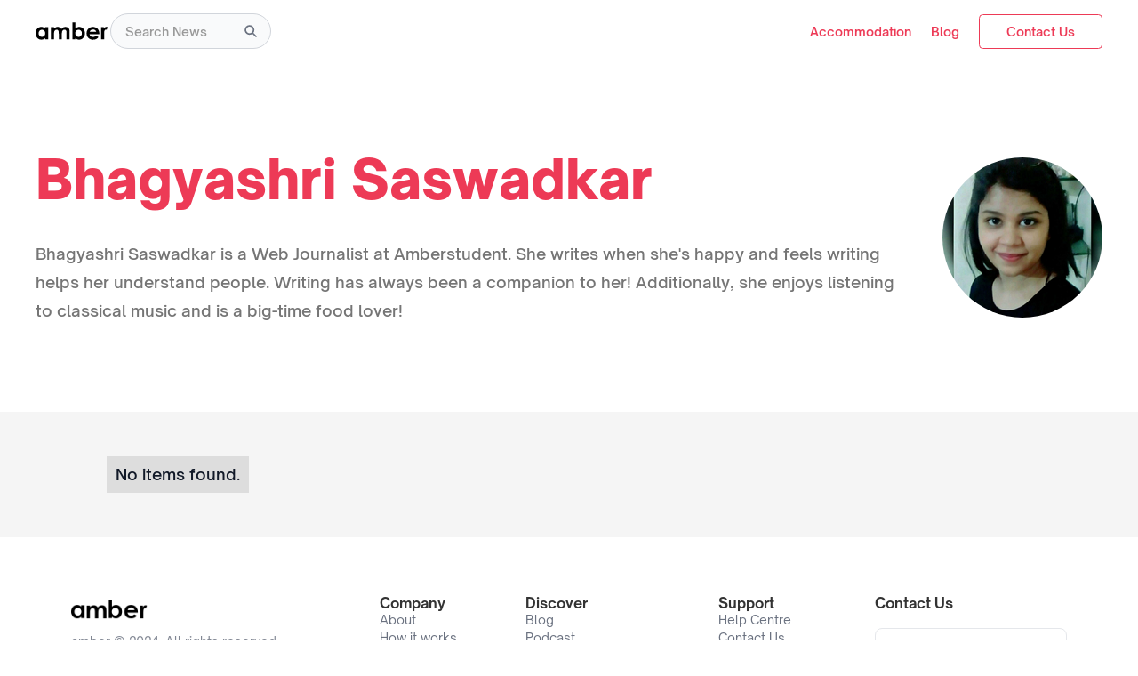

--- FILE ---
content_type: text/html; charset=utf-8
request_url: https://amberstudent.com/news/author/bhagyashri-s
body_size: 9357
content:
<!DOCTYPE html><!-- Last Published: Mon Nov 17 2025 10:45:12 GMT+0000 (Coordinated Universal Time) --><html data-wf-domain="n.internal.amberstudent.com" data-wf-page="63513a5b7e0d42e83a33aefd" data-wf-site="61367e25c54d25856278c742" lang="en" data-wf-collection="63513a5b7e0d425d9f33ae41" data-wf-item-slug="bhagyashri-s"><head><meta charset="utf-8"/><title>Bhagyashri Saswadkar - List and updates on ambernews</title><meta content="" name="description"/><meta content="Bhagyashri Saswadkar - List and updates on ambernews" property="og:title"/><meta content="" property="og:description"/><meta content="https://cdn.prod.website-files.com/61367e26c54d25084178c74d/6231da5ce4c4c388eda240d9_Copy%20of%20Untitled%20(800%20x%20450%20px)%20(180%20%C3%97%20180%20px).png" property="og:image"/><meta content="Bhagyashri Saswadkar - List and updates on ambernews" property="twitter:title"/><meta content="" property="twitter:description"/><meta content="https://cdn.prod.website-files.com/61367e26c54d25084178c74d/6231da5ce4c4c388eda240d9_Copy%20of%20Untitled%20(800%20x%20450%20px)%20(180%20%C3%97%20180%20px).png" property="twitter:image"/><meta property="og:type" content="website"/><meta content="summary_large_image" name="twitter:card"/><meta content="width=device-width, initial-scale=1" name="viewport"/><meta content="bB_hKip_37yUsVbZb-TQopR4aatJpFnWqfyYlIhX4jc" name="google-site-verification"/><link href="https://cdn.prod.website-files.com/61367e25c54d25856278c742/css/amber-newsroom.shared.08faaa8ee.min.css" rel="stylesheet" type="text/css"/><style>@media (min-width:992px) {html.w-mod-js:not(.w-mod-ix) [data-w-id="04b9e5fd-8961-6166-f554-b86cb088cfdc"] {color:rgb(0,0,0);}}</style><script type="text/javascript">!function(o,c){var n=c.documentElement,t=" w-mod-";n.className+=t+"js",("ontouchstart"in o||o.DocumentTouch&&c instanceof DocumentTouch)&&(n.className+=t+"touch")}(window,document);</script><link href="https://cdn.prod.website-files.com/61367e25c54d25856278c742/613a428540d7f16f664918de_favicon-32x32.png" rel="shortcut icon" type="image/x-icon"/><link href="https://cdn.prod.website-files.com/61367e25c54d25856278c742/613a4380140ba53ab634a660_Untitled%20design%20(2).png" rel="apple-touch-icon"/><script async="" src="https://www.googletagmanager.com/gtag/js?id=G-M5KW9Q0S5C"></script><script type="text/javascript">window.dataLayer = window.dataLayer || [];function gtag(){dataLayer.push(arguments);}gtag('js', new Date());gtag('config', 'G-M5KW9Q0S5C', {'anonymize_ip': false});</script><script type="text/javascript">!function(f,b,e,v,n,t,s){if(f.fbq)return;n=f.fbq=function(){n.callMethod?n.callMethod.apply(n,arguments):n.queue.push(arguments)};if(!f._fbq)f._fbq=n;n.push=n;n.loaded=!0;n.version='2.0';n.agent='plwebflow';n.queue=[];t=b.createElement(e);t.async=!0;t.src=v;s=b.getElementsByTagName(e)[0];s.parentNode.insertBefore(t,s)}(window,document,'script','https://connect.facebook.net/en_US/fbevents.js');fbq('init', '868123249952122');fbq('track', 'PageView');</script><link rel="dns-prefetch" href="https://assets.website-files.com/" crossorigin="true">
<link rel="preconnect" href="https://assets.website-files.com/" crossorigin="true">

<!-- Google Tag Manager -->
<script defer>(function(w,d,s,l,i){w[l]=w[l]||[];w[l].push({'gtm.start':
new Date().getTime(),event:'gtm.js'});var f=d.getElementsByTagName(s)[0],
j=d.createElement(s),dl=l!='dataLayer'?'&l='+l:'';j.async=true;j.src=
'https://www.googletagmanager.com/gtm.js?id='+i+dl+ '&gtm_auth=qiUckvLwNGJMeDPyL6iWCg&gtm_preview=env-1&gtm_cookies_win=x';f.parentNode.insertBefore(j,f);
})(window,document,'script','dataLayer','GTM-KBMS8MR');</script>
<!-- End Google Tag Manager -->

<style>
*{
-webkit-font-smoothing: antialiased; 
-moz-osx-font-smoothing: grayscale;
}
  .icon {
    color: rgba(78, 86, 100, 1) !important;
}
</style>

<meta name="robots" content="index,follow">

<!--<script async src="https://www.googletagmanager.com/gtag/js?id=UA-80947845-1"></script>
<script>
  window.dataLayer = window.dataLayer || [];
  function gtag(){dataLayer.push(arguments);}
  gtag('js', new Date());
  gtag('config', 'UA-80947845-1', {'site_speed_sample_rate': 25});
  gtag('config', 'AW-854487219');
</script> -->
<!-- Event snippet for Lead(Google-Conversion-Script) conversion page
In your html page, add the snippet and call gtag_report_conversion when someone clicks on the chosen link or button. -->
<script defer>
function gtag_report_conversion(url) {
  var callback = function () {
    if (typeof(url) != 'undefined') {
      window.location = url;
    }
  };
  gtag('event', 'conversion', {
    'send_to': 'AW-854487219/do3FCOuWr3IQs-G5lwM',
    'event_callback': callback
  });
  return false;
}
</script>

<script defer type="text/javascript">
  (function(i,s,o,g,r,a,m,n){i.moengage_object=r;t={};q=function(f){return function(){(i.moengage_q=i.moengage_q||[]).push({f:f,a:arguments})}};f=['track_event','add_user_attribute','add_first_name','add_last_name','add_email','add_mobile','add_user_name','add_gender','add_birthday','destroy_session','add_unique_user_id','moe_events','call_web_push','track','location_type_attribute'],h={onsite:["getData","registerCallback"]};for(k
  in f){t[f[k]]=q(f[k])}for(k in h)for(l in h[k]){null==t[k]&&(t[k]={}),t[k][h[k][l]]=q(k+"."+h[k][l])}a=s.createElement(o);m=s.getElementsByTagName(o)[0];a.async=1;a.src=g;m.parentNode.insertBefore(a,m);i.moe=i.moe||function(){n=arguments[0];return
  t};a.onload=function(){if(n){i[r]=moe(n)}}})(window,document,'script','https://cdn.moengage.com/webpush/moe_webSdk.min.latest.js','Moengage')

  // Check the host and set the debug_logs value accordingly
  var debugLogsValue = (window.location.host === 'amberstudent.com') ? 0 : 1;
  Moengage = moe({
  app_id:"1DALK8INN6DG3X7NYXABET8R",
  debug_logs: debugLogsValue,
  disable_web_push: true
  });
</script>
<script type="text/javascript">
    (function(c,l,a,r,i,t,y){
        c[a]=c[a]||function(){(c[a].q=c[a].q||[]).push(arguments)};
        t=l.createElement(r);t.async=1;t.src="https://www.clarity.ms/tag/"+i;
        y=l.getElementsByTagName(r)[0];y.parentNode.insertBefore(t,y);
    })(window, document, "clarity", "script", "lgfp0y9pdy");
</script>

<!-- TrustBox script -->
<script type="text/javascript" src="//widget.trustpilot.com/bootstrap/v5/tp.widget.bootstrap.min.js" async></script>
<!-- End TrustBox script --><script src="https://cdn.prod.website-files.com/61367e25c54d25856278c742%2F652d31f3dc22d7b4ee708e44%2F65f2a7dd1bc34509fa063cea%2Fclarity_script-9.6.1.js" type="text/javascript"></script></head><body class="body"><div data-animation="default" data-collapse="small" data-duration="500" data-easing="ease" data-easing2="ease" role="banner" class="top-navbar w-nav"><div class="container-navbar w-container"><div class="div-navbar"><div class="left_nav_wrapper"><a href="https://amberstudent.com/news" class="brand-2 w-nav-brand"><img width="84" height="38" src="https://cdn.prod.website-files.com/61367e25c54d25856278c742/63061a8f71a53ecb35e70bbe_amber.svg" alt="" class="brand-icon"/></a><form id="form_navbar" action="/search" class="search-3 w-form"><input class="search-input-6 w-input" maxlength="256" name="query" placeholder="Search News" type="search" id="searchInputNavbar" required=""/><input type="submit" class="search-button-6 w-button" value=""/></form></div><nav role="navigation" class="nav-menu-2 w-nav-menu"><div class="div-navigation"><a href="/news/search-page" class="nav-link-1 search w-inline-block"><img alt="" loading="lazy" src="https://cdn.prod.website-files.com/61367e25c54d25856278c742/63513ddd34ca3ab54b8a6bb6_search_desk.svg" class="image-67"/><div>Search</div></a><a href="https://amberstudent.com/" target="_blank" class="nav-link-1 w-nav-link">Accommodation</a><a href="https://amberstudent.com/blog" target="_blank" class="nav-link-2 w-nav-link">Blog</a><a href="mailto:contact@amberstudent.com" class="nav-link-2 mobile w-nav-link">Contact Us</a><a href="mailto:contact@amberstudent.com" data-w-id="b5629f37-4660-adb8-52f4-6dd5740e6422" class="nav-link-contactus w-nav-link">Contact Us</a><a href="https://amberstudent.sng.link/Djzr5/htgb?_smtype=3" target="_blank" class="nav-link-2 mobile app-download w-inline-block"><div class="div-block-323"><div class="text-block-63">Download Our App</div></div></a></div></nav><div class="div-block-295"><a href="/news/search-page" class="search_link w-inline-block"><img alt="" loading="lazy" src="https://cdn.prod.website-files.com/61367e25c54d25856278c742/63513ea77e0d42122b341196_search.svg" class="image-68"/></a><div data-w-id="fd64348d-6395-1261-fbef-c4a6ff326d5e" class="nav_search_wrapper"><img alt="Search" loading="lazy" src="https://cdn.prod.website-files.com/61367e25c54d25856278c742/636cf3be662598444c03270a_Serach.svg" class="image-68"/></div><div class="menu-button w-nav-button"><div class="icon w-icon-nav-menu"></div></div></div></div></div><div class="html-embed-2 w-embed"><style>
.w-nav-button {background-color : #ffffff}
.w-nav-button.w--open {background-color : #ffffff}
</style></div></div><div class="search_navbar"><div class="container-navbar-2 w-container"><div class="div-navbar-2"><form action="/search" id="form_navbar_mobile" class="search-3 mobilelandscape mobile w-form"><input class="search-input-6 mobile w-input" maxlength="256" name="query" placeholder="Search blogs…" type="search" id="searchInputNavbar_mobile" required=""/><input type="submit" class="search-button-6 w-button" value=""/></form></div></div><div data-w-id="4654ef38-8dd3-c0f7-81ec-b1493ff00114" class="search_overlay"></div></div><div class="page-wrap"><nav class="nav nav-container navigation"><div class="full-container navbar-container"><div class="nav-wrap navgrid"><a href="/news/old-home-3" class="brand w-inline-block"><img src="https://cdn.prod.website-files.com/61367e25c54d25856278c742/6148de5230b88a7effecf9ab_l2.png" loading="lazy" width="200" sizes="100vw" alt="" srcset="https://cdn.prod.website-files.com/61367e25c54d25856278c742/6148de5230b88a7effecf9ab_l2-p-500.png 500w, https://cdn.prod.website-files.com/61367e25c54d25856278c742/6148de5230b88a7effecf9ab_l2-p-800.png 800w, https://cdn.prod.website-files.com/61367e25c54d25856278c742/6148de5230b88a7effecf9ab_l2.png 1254w" class="brand-image"/></a><div id="w-node-c13481ca-0c86-f4b2-fa4b-138eef70c180-02c666d4" class="div-block-7"><a href="https://amberstudent.com/blog" target="_blank" class="button home-button">Blog</a><div class="nav-right-content"><form action="/search" class="nav-search w-form"><input class="search-input w-input" maxlength="256" name="query" placeholder="Search…" type="search" id="search-2" required=""/><div class="nav-button-wrap"><input type="submit" class="search-button w-button" value=""/><img src="https://cdn.prod.website-files.com/61367e25c54d25856278c742/61367e26c54d25da4978c7d9_Search%20icon%20-%20light%20and%20dark.svg" loading="lazy" alt="" class="search-icon"/></div></form></div><a href="https://amberstudent.com" target="_blank" class="button home-button">Accommodation</a></div></div></div></nav><div class="section author-section"><div class="container z-index-100"><div class="section-header author-cms-page"><div class="hero"><h1 class="heading-xl"> Bhagyashri Saswadkar</h1><p class="gray-text">Bhagyashri Saswadkar is a Web Journalist at Amberstudent. She writes when she&#x27;s happy and feels writing helps her understand people. Writing has always been a companion to her! Additionally, she enjoys listening to classical music and is a big-time food lover!</p><div class="cms-social-wrap author-page"><a href="#" class="cms-social-author-page w-inline-block w-condition-invisible"><img src="https://cdn.prod.website-files.com/61367e25c54d25856278c742/61367e26c54d257dd478c779_twitter%20-%20light.png" loading="lazy" alt="go to twitter"/></a><a href="#" class="cms-social-author-page w-inline-block w-condition-invisible"><img src="https://cdn.prod.website-files.com/61367e25c54d25856278c742/61367e26c54d250d8878c778_facebook%20-%20light.png" loading="lazy" alt="go to facebook"/></a><a href="#" class="cms-social-author-page w-inline-block w-condition-invisible"><img src="https://cdn.prod.website-files.com/61367e25c54d25856278c742/61367e26c54d25892e78c775_instagram%20-%20light.png" loading="lazy" alt="go tio instagram"/></a><a href="#" class="cms-social-author-page w-inline-block w-condition-invisible"><img src="https://cdn.prod.website-files.com/61367e25c54d25856278c742/61367e26c54d25b39478c776_spotify%20-%20light.png" loading="lazy" alt="go to spotify"/></a><a href="#" class="cms-social-author-page w-inline-block w-condition-invisible"><img src="https://cdn.prod.website-files.com/61367e25c54d25856278c742/61367e26c54d25959478c77b_youtube%20-%20light.png" loading="lazy" alt="go to youtube"/></a><a href="#" class="cms-social-author-page w-inline-block w-condition-invisible"><img src="https://cdn.prod.website-files.com/61367e25c54d25856278c742/61367e26c54d25ac5778c773_pinterest%20-%20light.png" loading="lazy" alt="go to pinterest"/></a></div></div><img src="https://cdn.prod.website-files.com/61367e26c54d25084178c74d/6231da5ce4c4c388eda240d9_Copy%20of%20Untitled%20(800%20x%20450%20px)%20(180%20%C3%97%20180%20px).png" loading="lazy" alt="" class="author-cms-page-image"/></div></div></div><div class="section padding-top-0"><div class="container pos-relative"><div class="w-dyn-list"><div class="w-dyn-empty"><div>No items found.</div></div></div></div></div><div class="section padding-0"><div class="container footer-container"><div class="footer-v1-wrap"><div class="footer-v1-left-content"><div class="footer-links-wrap"><a href="/news/old-home-3" class="footer-link">Home</a><a href="https://amberstudent.com" class="footer-link">Accommodation</a><a href="https://amberstudent.com/about" class="footer-link">About</a><a href="https://amberstudent.com/contact" class="footer-link">Contact</a></div></div><div class="footer-v1-right-content news-footer"><a href="https://www.linkedin.com/company/amberstudent" target="_blank" class="social-icon-wrap w-inline-block"><img src="https://cdn.prod.website-files.com/61367e25c54d25856278c742/613a462f486c0da9c34fbee7_linkedin.png" loading="lazy" alt=""/></a><a href="https://www.instagram.com/amberstudent" target="_blank" class="social-icon-wrap w-inline-block"><img src="https://cdn.prod.website-files.com/61367e25c54d25856278c742/61367e26c54d25892e78c775_instagram%20-%20light.png" loading="lazy" alt="go tio instagram"/></a><a href="https://www.youtube.com/c/AmberStudentCom" target="_blank" class="social-icon-wrap w-inline-block"><img src="https://cdn.prod.website-files.com/61367e25c54d25856278c742/61367e26c54d25959478c77b_youtube%20-%20light.png" loading="lazy" width="16" alt="go to youtube"/></a></div><a href="/news/old-home-3" class="w-inline-block"><img src="https://cdn.prod.website-files.com/61367e25c54d25856278c742/6148de5230b88a7effecf9ab_l2.png" loading="lazy" width="223" sizes="(max-width: 479px) 100vw, 223px" alt="" srcset="https://cdn.prod.website-files.com/61367e25c54d25856278c742/6148de5230b88a7effecf9ab_l2-p-500.png 500w, https://cdn.prod.website-files.com/61367e25c54d25856278c742/6148de5230b88a7effecf9ab_l2-p-800.png 800w, https://cdn.prod.website-files.com/61367e25c54d25856278c742/6148de5230b88a7effecf9ab_l2.png 1254w" class="image"/></a></div><div><p class="paragraph">amber © 2022 All Rights Reserved.</p></div></div><div class="divider"></div></div><div class="footer-2"><div class="container-18 w-container"><div class="div-block-353"><div class="div-block-358 column-1"><img src="https://cdn.prod.website-files.com/61367e25c54d25856278c742/65f03a8bb20263f899576980_amberlogo.svg" loading="lazy" width="Auto" alt="" class="image-88"/><p class="paragraph-96">amber © 2023. All rights reserved.<br/></p><div class="div-block-359"><a href="https://www.trustpilot.com/review/amberstudent.com" target="_blank" class="trustpilot-block-2 w-inline-block"><div class="div-block-355"><img src="https://cdn.prod.website-files.com/658e8be19b464cf5d5e5c3a8/65952ed0b92dbe1e15fdad58_image%20179.svg" loading="lazy" alt=""/><div class="div-block-360"></div><p class="paragraph-95"><strong class="bold-text-13">4.8/5 on Trustpilot</strong></p></div><div class="div-block-350"><p class="paragraph-95">Rated as &quot;Excellent&quot; • <span class="text-span-2">4700+ </span>Reviews by Students </p></div></a></div></div><div class="div-block-356 mobile-footer-grid"><div class="footer_column_heading-2">Company</div><div class="div-block"><div class="div-block-362"><a href="https://amberstudent.com/about" target="_blank" class="footer-body-link-2 aboutus">About</a><a href="https://amberstudent.com/how-it-works" target="_blank" class="footer-body-link-2">How it works</a><a href="https://amberstudent.com/referral-programme" target="_blank" class="footer-body-link-2 aboutus">Refer a friend</a><a href="https://amberstudent.com/group-booking" target="_blank" class="footer-body-link-2">Group Booking<span class="text-span-8">New</span></a><a href="https://amberstudent.com/list" target="_blank" class="footer-body-link-2">List with us<span class="text-span-8">New</span></a><a href="https://amberstudent.com/partner" target="_blank" class="footer-body-link-2">Partner with us<span class="text-span-8">New</span></a><a href="https://amberstudent.com/career" target="_blank" class="footer-body-link-2">Careers<span class="text-span-8">We are hiring!</span></a></div><div class="div-block-357"><div class="div-block-362"><a href="https://amberstudent.com/blog" target="_blank" class="footer-body-link-2">Blog</a><a href="https://amberstudent.com/podcast" target="_blank" class="footer-body-link-2">Podcast</a><a href="https://amberstudent.com/news" target="_blank" class="footer-body-link-2">Newsroom</a><a href="https://amberstudent.com/plus" target="_blank" class="footer-body-link-2">Amber Plus</a><a href="https://amberstudent.com/media" target="_blank" class="footer-body-link-2">Media Mention</a><a href="https://amberstudent.com/ambassador" class="footer-body-link-2">Ambassador</a><a href="https://amberstudent.com/scholarship" target="_blank" class="footer-body-link-2">Scholarships</a><a href="https://amberstudent.com/exams" target="_blank" class="footer-body-link-2">Exams<span class="text-span-8">New</span></a><a href="https://amberstudent.com/sitemap" target="_blank" class="footer-body-link-2 site-map">Site Map</a></div></div></div></div><div class="div-block-361"><div class="div-block-356"><div class="footer_column_heading-2">Support</div><div class="div-block-362"><a href="https://amberstudent.com/help/en" target="_blank" class="footer-body-link-2">Help Centre</a><a href="https://amberstudent.com/contact" target="_blank" class="footer-body-link-2">Contact Us</a><a href="https://amberstudent.com/terms" target="_blank" class="footer-body-link-2">T&amp;C</a><a href="https://amberstudent.com/privacy" target="_blank" class="footer-body-link-2">Privacy Policy</a><a href="https://amberstudent.com/sitemap" target="_blank" class="footer-body-link-2">Sitemap</a></div></div><div class="div-block-219"><div class="footer_column_heading-2">Contact Us</div><div class="div-block-363"><div class="div-block-362"><a href="tel: +44 7400314942" target="_blank" class="footer-contact-us-2 w-inline-block"><img src="https://cdn.prod.website-files.com/61367e25c54d25856278c742/65f03a8bb20263f899576988_phone.svg" loading="lazy" alt="" class="image-87"/><div class="footer-contact-us-heading-2">+44 7400314942</div></a><a href="mailto: contact@amberstudent.com" target="_blank" class="footer-contact-us-2 w-inline-block"><img src="https://cdn.prod.website-files.com/61367e25c54d25856278c742/65f03a8bb20263f899576987_envelope.svg" loading="lazy" alt="" class="image-87"/><div class="footer-contact-us-heading-2">contact@amberstudent.com</div></a><a href="https://api.whatsapp.com/send/?phone=17029049689&amp;text&amp;type=phone_number&amp;app_absent=0" target="_blank" class="footer-contact-us-2 linkedin w-inline-block"><img src="https://cdn.prod.website-files.com/61367e25c54d25856278c742/65f03a8bb20263f899576986_ic_twotone-whatsapp.svg" loading="lazy" alt="" class="image-87"/><div class="footer-contact-us-heading-2">WhatsApp</div></a><a href="https://api.whatsapp.com/send/?phone=17029049689&amp;text&amp;type=phone_number&amp;app_absent=0" target="_blank" class="footer-contact-us-2 linkedin w-inline-block"><img src="https://cdn.prod.website-files.com/61367e25c54d25856278c742/65f03a8bb20263f899576985_location-dot.svg" loading="lazy" alt="" class="image-87"/><div class="footer-contact-us-heading-2">40 E Main St # 1215 Newark 19711-4639 Delaware</div></a></div></div></div></div></div><div class="div-block-364"><div class="div-block-349"><div class="div-block-348"><div class="footer-bottom-header">Get the app</div><div class="div-block-354"><a href="https://play.google.com/store/apps/details?id=com.amberstudent" class="w-inline-block"><img src="https://cdn.prod.website-files.com/61367e25c54d25856278c742/65f03a8bb20263f899576981_playstore-android.svg" loading="lazy" alt="" class="image-85"/></a><a href="https://apps.apple.com/us/app/amber-find-student-apartments/id6447250749" class="w-inline-block"><img src="https://cdn.prod.website-files.com/61367e25c54d25856278c742/65f03a8bb20263f899576982_app-store.svg" loading="lazy" alt="" class="image-86"/></a></div></div><div class="div-block-352"></div><div class="div-block-348"><div class="footer-bottom-header">Payment Options:</div><div><img src="https://cdn.prod.website-files.com/61367e25c54d25856278c742/65f03a8bb20263f899576983_payment_partners.png" loading="lazy" alt="" class="image-84"/></div></div></div><div class="div-block-349"><div class="div-block-348"><div class="footer-bottom-header">Follow us on:</div><div class="div-block-328"><a href="https://www.linkedin.com/company/amberstudent/" class="w-inline-block"><img src="https://cdn.prod.website-files.com/658e8be19b464cf5d5e5c3a8/65952ed0b92dbe1e15fdad52_Linkedin.svg" loading="lazy" width="22" alt=""/></a><a href="https://www.instagram.com/amberstudent/" class="w-inline-block"><img src="https://cdn.prod.website-files.com/658e8be19b464cf5d5e5c3a8/65952ed0b92dbe1e15fdad50_instagram.svg" loading="lazy" alt=""/></a><a href="https://www.youtube.com/channel/UCzm8GT3xWuXqQt9O7CFpqJw" class="w-inline-block"><img src="https://cdn.prod.website-files.com/658e8be19b464cf5d5e5c3a8/65952ed0b92dbe1e15fdad54_Youtube.svg" loading="lazy" alt=""/></a><a href="https://twitter.com/i/flow/login?redirect_after_login=%2Famberstudentcom" class="w-inline-block"><img src="https://cdn.prod.website-files.com/61367e25c54d25856278c742/65f03a8bb20263f89957697f_Twitter.svg" loading="lazy" alt=""/></a><a href="https://www.facebook.com/amberstudent" class="w-inline-block"><img src="https://cdn.prod.website-files.com/658e8be19b464cf5d5e5c3a8/65952ed0b92dbe1e15fdad53_facebook.svg" loading="lazy" alt=""/></a><a href="https://www.pinterest.com/amberstudent/" class="w-inline-block"><img src="https://cdn.prod.website-files.com/61367e25c54d25856278c742/65f03a8bb20263f89957697e_pinterest-svgrepo-com%201.svg" loading="lazy" alt=""/></a></div></div></div></div><div class="w-embed"><style>
a.footer-body-link:hover {text-decoration: underline;}
a.footer-contact-us:hover {text-decoration: underline;}
</style></div></div><div class="container-21 w-container"><div class="div-block-413"><div class="div-block-411 column-1"><img src="https://webflow-amber-prod.gumlet.io/620e4101b2ce125835bff0bb/65f03d5b5e4c3d4180d8099b_amberlogo.svg" loading="lazy" width="Auto" alt="" class="image-115"/><p class="paragraph-104 amber-subtitle">amber © 2024. All rights reserved.<br/></p><div class="div-block-406"><a href="https://www.trustpilot.com/review/amberstudent.com" target="_blank" class="trustpilot-block-3 w-inline-block"><div class="div-block-404"><img src="https://cdn.prod.website-files.com/658e8be19b464cf5d5e5c3a8/65952ed0b92dbe1e15fdad58_image%20179.svg" loading="lazy" alt="" class="image-101"/><div class="div-block-407"></div><p class="paragraph-103"><strong class="bold-text-13">4.6/5 on Trustpilot</strong></p></div><div class="div-block-401"><p class="paragraph-103">Rated as &quot;Excellent&quot; • <span class="text-span-2">5000+ </span>Reviews by students </p></div></a><div class="w-embed"><!-- TrustBox widget - Mini -->
<div class="trustpilot-widget" data-locale="en-GB" data-template-id="53aa8807dec7e10d38f59f32" data-businessunit-id="579c87e70000ff000592e82f" data-style-height="116px" data-style-width="240px">
  <a href="https://uk.trustpilot.com/review/amberstudent.com" target="_blank" rel="noopener">Trustpilot</a>
</div>
<!-- End TrustBox widget --></div><div class="shaded-container"><div class="get-the-app-div"><div class="text-block-112">Get the app</div><div class="div-block-415"><a href="https://play.google.com/store/apps/details?id=com.amberstudent" class="w-inline-block"><img src="https://cdn.prod.website-files.com/61367e25c54d25856278c742/66263d2a9f3c3993fd06ad27_playstore-svgrepo-com%201.svg" loading="lazy" width="20" height="20" alt="" class="image-116"/></a><a href="https://apps.apple.com/us/app/amber-find-student-apartments/id6447250749" class="w-inline-block"><img src="https://webflow-amber-prod.gumlet.io/620e4101b2ce125835bff0bb/65f03d5b5e4c3d4180d8099d_app-store.svg" loading="lazy" width="20" height="20" alt="" class="image-114"/></a></div></div><div class="line-seperator"></div><div class="payment-options-div"><div class="text-block-112">Payment Options</div><div class="div-block-415 payment-option-icons"><img src="https://cdn.prod.website-files.com/61367e25c54d25856278c742/66263d2a9f3c3993fd06accd_visaicon.svg" loading="lazy" alt="" class="image-113"/><img src="https://cdn.prod.website-files.com/61367e25c54d25856278c742/66263d2a9f3c3993fd06acd4_mastercard%20icon.svg" loading="lazy" alt="" class="image-112"/><img src="https://cdn.prod.website-files.com/61367e25c54d25856278c742/66263d2a9f3c3993fd06ad1b_amex%20icon.svg" loading="lazy" alt="" class="image-118"/></div></div></div></div></div><div class="div-block-410 mobile-footer-grid"><div class="div-block-405"><div class="div-block-403"><div class="footer_column_heading-2">Company</div><a href="https://amberstudent.com/about" target="_blank" class="footer-body-link-2 aboutus">About</a><a href="https://amberstudent.com/how-it-works" target="_blank" class="footer-body-link-2">How it works</a><a href="https://amberstudent.com/referral-programme" target="_blank" class="footer-body-link-2 aboutus">Refer a friend</a><a href="https://amberstudent.com/group-booking" target="_blank" class="footer-body-link-2">Group Booking<span class="text-span-11">New</span></a><a href="https://amberstudent.com/list" target="_blank" class="footer-body-link-2">List with us<span class="text-span-11">New</span></a><a href="https://amberstudent.com/partner" target="_blank" class="footer-body-link-2">Partner with us<span class="text-span-11">New</span></a><a href="https://amberstudent.com/career" target="_blank" class="footer-body-link-2">Careers<span class="text-span-11">We are hiring!</span></a></div><div class="div-block-414"><div class="div-block-403"><div class="footer_column_heading-2">Discover</div><a href="https://amberstudent.com/blog" target="_blank" class="footer-body-link-2">Blog</a><a href="https://amberstudent.com/podcast" target="_blank" class="footer-body-link-2">Podcast</a><a href="https://amberstudent.com/news" target="_blank" class="footer-body-link-2">Newsroom</a><a href="https://amberstudent.com/plus" target="_blank" class="footer-body-link-2">Amber Plus</a><a href="https://amberstudent.com/media" target="_blank" class="footer-body-link-2">Media Mention</a><a href="https://amberstudent.com/ambassador" class="footer-body-link-2">Ambassador</a><a href="https://amberstudent.com/scholarship" target="_blank" class="footer-body-link-2">Scholarships<span class="text-span-11">Apply Now</span></a><a href="https://amberstudent.com/exams" target="_blank" class="footer-body-link-2">Exams<span class="text-span-11">New</span></a><a href="https://amberstudent.com/sitemap" target="_blank" class="footer-body-link-2 site-map">Site Map</a></div></div></div></div><div class="div-block-412"><div class="div-block-410"><div class="footer_column_heading-2">Support</div><div class="div-block-403"><a href="https://amberstudent.com/help/en" target="_blank" class="footer-body-link-2">Help Centre</a><a href="https://amberstudent.com/contact" target="_blank" class="footer-body-link-2">Contact Us</a><a href="https://amberstudent.com/terms" target="_blank" class="footer-body-link-2">T&amp;C</a><a href="https://amberstudent.com/privacy" target="_blank" class="footer-body-link-2">Privacy Policy</a><a href="https://amberstudent.com/sitemap" target="_blank" class="footer-body-link-2">Sitemap</a></div></div><div class="div-block-402"><div class="footer_column_heading-2">Contact Us</div><div class="div-block-408"><div class="div-block-403"><a href="tel: +44 7400314942" target="_blank" class="footer-contact-us-5 w-inline-block"><img src="https://webflow-amber-prod.gumlet.io/620e4101b2ce125835bff0bb/65f03d5b5e4c3d4180d809a3_phone.svg" loading="lazy" alt="" class="image-117"/><div class="footer-contact-us-heading-2">+44 7400314942</div></a><a href="mailto: contact@amberstudent.com" target="_blank" class="footer-contact-us-5 w-inline-block"><img src="https://webflow-amber-prod.gumlet.io/620e4101b2ce125835bff0bb/65f03d5b5e4c3d4180d809a2_envelope.svg" loading="lazy" alt="" class="image-117"/><div class="footer-contact-us-heading-2">contact@amberstudent.com</div></a><a href="https://api.whatsapp.com/send/?phone=17029049689&amp;text&amp;type=phone_number&amp;app_absent=0" target="_blank" class="footer-contact-us-5 linkedin w-inline-block"><img src="https://webflow-amber-prod.gumlet.io/620e4101b2ce125835bff0bb/65f03d5b5e4c3d4180d809a1_ic_twotone-whatsapp.svg" loading="lazy" alt="" class="image-117"/><div class="footer-contact-us-heading-2">WhatsApp</div></a><a href="https://api.whatsapp.com/send/?phone=17029049689&amp;text&amp;type=phone_number&amp;app_absent=0" target="_blank" class="footer-contact-us-5 linkedin w-inline-block"><img src="https://webflow-amber-prod.gumlet.io/620e4101b2ce125835bff0bb/65f03d5b5e4c3d4180d809a0_location-dot.svg" loading="lazy" alt="" class="image-117"/><div class="footer-contact-us-heading-2">40 E Main St # 1215 Newark 19711-4639 Delaware</div></a></div></div><div class="div-block-400"><div class="footer-bottom-header-3">Follow us on:</div><div class="div-block-409"><a href="https://www.linkedin.com/company/amberstudent/" class="w-inline-block"><img src="https://cdn.prod.website-files.com/658e8be19b464cf5d5e5c3a8/65952ed0b92dbe1e15fdad52_Linkedin.svg" loading="lazy" width="22" alt="" class="image-102"/></a><a href="https://www.instagram.com/amberstudent/" class="w-inline-block"><img src="https://cdn.prod.website-files.com/658e8be19b464cf5d5e5c3a8/65952ed0b92dbe1e15fdad50_instagram.svg" loading="lazy" alt=""/></a><a href="https://www.youtube.com/channel/UCzm8GT3xWuXqQt9O7CFpqJw" class="w-inline-block"><img src="https://cdn.prod.website-files.com/658e8be19b464cf5d5e5c3a8/65952ed0b92dbe1e15fdad54_Youtube.svg" loading="lazy" alt=""/></a><a href="https://twitter.com/i/flow/login?redirect_after_login=%2Famberstudentcom" class="w-inline-block"><img src="https://webflow-amber-prod.gumlet.io/620e4101b2ce125835bff0bb/65f03d5b5e4c3d4180d8099a_Twitter.svg" loading="lazy" alt=""/></a><a href="https://www.facebook.com/amberstudent" class="w-inline-block"><img src="https://cdn.prod.website-files.com/658e8be19b464cf5d5e5c3a8/65952ed0b92dbe1e15fdad53_facebook.svg" loading="lazy" alt=""/></a><a href="https://www.pinterest.com/amberstudent/" class="w-inline-block"><img src="https://webflow-amber-prod.gumlet.io/620e4101b2ce125835bff0bb/65f03d5b5e4c3d4180d80999_pinterest-svgrepo-com%201.svg" loading="lazy" alt=""/></a></div></div></div></div></div><div class="w-embed"><style>
a.footer-body-link:hover {text-decoration: underline;}
a.footer-contact-us:hover {text-decoration: underline;}
</style></div></div></div><div class="div-block-377 footer-mobile-main"><div class="container-19 w-container"><div class="div-block-370"><div data-hover="false" data-delay="0" data-w-id="867fc4ad-c565-c741-88cb-32af8d4db8cb" class="footer-dropdown w-dropdown"><div class="dropdown-toggle-2 footer-dropdown-bar w-dropdown-toggle"><div class="accordion-icon w-icon-dropdown-toggle"></div><div class="dropdown-footer-heading">Company</div></div><nav class="dropdown-list-7 footer-dropdown-list w-dropdown-list"><div class="div-block-376 dropdown-footer-list-items dropdown-footer-list-last-item"><a href="https://amberstudent.com/about" target="_blank" class="footer-body-link-2 aboutus">About</a><a href="https://amberstudent.com/blog" target="_blank" class="footer-body-link-2">Blog</a><a href="https://amberstudent.com/how-it-works" target="_blank" class="footer-body-link-2">How it works</a><a href="https://amberstudent.com/podcast" target="_blank" class="footer-body-link-2">Podcast</a><a href="https://amberstudent.com/referral-programme" target="_blank" class="footer-body-link-2 aboutus">Refer a friend</a><a href="https://amberstudent.com/news" target="_blank" class="footer-body-link-2">Newsroom</a><a href="https://amberstudent.com/group-booking" target="_blank" class="footer-body-link-2">Group Booking<span class="text-span-9">New</span></a><a href="https://amberstudent.com/plus" target="_blank" class="footer-body-link-2">Amber Plus</a><a href="https://amberstudent.com/list" target="_blank" class="footer-body-link-2">List with us<span class="text-span-9">New</span></a><a href="https://amberstudent.com/media" target="_blank" class="footer-body-link-2">Media Mention</a><a href="https://amberstudent.com/partner" target="_blank" class="footer-body-link-2">Partner with us<span class="text-span-9">New</span></a><a href="https://amberstudent.com/ambassador" class="footer-body-link-2">Ambassador</a><a href="https://amberstudent.com/career" target="_blank" class="footer-body-link-2">Careers<span class="text-span-9">We are hiring!</span></a><a href="https://amberstudent.com/scholarship" target="_blank" class="footer-body-link-2">Scholarships</a><a href="https://amberstudent.com/exams" target="_blank" class="footer-body-link-2">Exams<span class="text-span-9">New</span></a><a href="https://amberstudent.com/sitemap" target="_blank" class="footer-body-link-2 site-map">Site Map</a></div></nav></div><div data-hover="false" data-delay="0" data-w-id="867fc4ad-c565-c741-88cb-32af8d4db8fc" class="footer-dropdown w-dropdown"><div class="dropdown-toggle-2 footer-dropdown-bar w-dropdown-toggle"><div class="accordion-icon w-icon-dropdown-toggle"></div><div class="dropdown-footer-heading">Support</div></div><nav class="dropdown-list-7 footer-dropdown-list w-dropdown-list"><div class="div-block-376 dropdown-footer-list-items dropdown-footer-list-last-item"><a href="https://amberstudent.com/help/en" target="_blank" class="footer-body-link-2">Help Centre</a><a href="https://amberstudent.com/contact" target="_blank" class="footer-body-link-2">Contact Us</a><a href="https://amberstudent.com/terms" target="_blank" class="footer-body-link-2">T&amp;C</a><a href="https://amberstudent.com/privacy" target="_blank" class="footer-body-link-2">Privacy Policy</a><a href="https://amberstudent.com/sitemap" target="_blank" class="footer-body-link-2">Sitemap</a></div></nav></div><div data-hover="false" data-delay="0" data-w-id="867fc4ad-c565-c741-88cb-32af8d4db90d" class="footer-dropdown w-dropdown"><div class="dropdown-toggle-2 footer-dropdown-bar w-dropdown-toggle"><div class="accordion-icon w-icon-dropdown-toggle"></div><div class="dropdown-footer-heading">Contact us</div></div><nav class="dropdown-list-7 footer-dropdown-list w-dropdown-list"><div class="div-block-376 dropdown-footer-list-items dropdown-footer-list-last-item"><a href="tel: +44 7400314942" target="_blank" class="footer-contact-us-3 w-inline-block"><img src="https://cdn.prod.website-files.com/61367e25c54d25856278c742/65f03a8bb20263f899576988_phone.svg" loading="lazy" alt="" class="image-90"/><div class="footer-contact-us-heading-2">+44 7400314942</div></a><a href="mailto: contact@amberstudent.com" target="_blank" class="footer-contact-us-3 w-inline-block"><img src="https://cdn.prod.website-files.com/61367e25c54d25856278c742/65f03a8bb20263f899576987_envelope.svg" loading="lazy" alt="" class="image-90"/><div class="footer-contact-us-heading-2">contact@amberstudent.com</div></a><a href="https://api.whatsapp.com/send/?phone=17029049689&amp;text&amp;type=phone_number&amp;app_absent=0" target="_blank" class="footer-contact-us-3 linkedin w-inline-block"><img src="https://cdn.prod.website-files.com/61367e25c54d25856278c742/65f03a8bb20263f899576986_ic_twotone-whatsapp.svg" loading="lazy" alt="" class="image-90"/><div class="footer-contact-us-heading-2">WhatsApp</div></a><a href="https://api.whatsapp.com/send/?phone=17029049689&amp;text&amp;type=phone_number&amp;app_absent=0" target="_blank" class="footer-contact-us-3 linkedin w-inline-block"><img src="https://cdn.prod.website-files.com/61367e25c54d25856278c742/65f03a8bb20263f899576985_location-dot.svg" loading="lazy" alt="" class="image-90"/><div class="footer-contact-us-heading-2">40 E Main St # 1215 Newark 19711-4639 Delaware</div></a></div></nav></div></div><div class="div-block-378"><div class="div-block-367"><div class="footer-bottom-header">Follow us on:</div><div class="div-block-365"><a href="https://www.linkedin.com/company/amberstudent/" class="w-inline-block"><img src="https://cdn.prod.website-files.com/61367e25c54d25856278c742/64fec50eaeece94941de6418_Linkedin.svg" loading="lazy" width="22" alt=""/></a><a href="https://www.instagram.com/amberstudent/" class="w-inline-block"><img src="https://cdn.prod.website-files.com/61367e25c54d25856278c742/64fec50e1230cc10da9d31ff_instagram.svg" loading="lazy" alt=""/></a><a href="https://www.youtube.com/channel/UCzm8GT3xWuXqQt9O7CFpqJw" class="w-inline-block"><img src="https://cdn.prod.website-files.com/61367e25c54d25856278c742/64fec50ee214f2e762de06de_Youtube.svg" loading="lazy" alt=""/></a><a href="https://twitter.com/i/flow/login?redirect_after_login=%2Famberstudentcom" class="w-inline-block"><img src="https://cdn.prod.website-files.com/61367e25c54d25856278c742/65f03a8bb20263f89957697f_Twitter.svg" loading="lazy" alt=""/></a><a href="https://www.facebook.com/amberstudent" class="w-inline-block"><img src="https://cdn.prod.website-files.com/61367e25c54d25856278c742/64fec50ed795d0489d8cbe8b_facebook.svg" loading="lazy" alt=""/></a><a href="https://www.pinterest.com/amberstudent/" class="w-inline-block"><img src="https://cdn.prod.website-files.com/61367e25c54d25856278c742/65f03a8bb20263f89957697e_pinterest-svgrepo-com%201.svg" loading="lazy" alt=""/></a></div></div><div class="div-block-367 footer-flex-column"><div class="div-block-366 footer-get-the-app"><div class="footer-bottom-header">Get the app</div><div class="div-block-371"><a href="https://play.google.com/store/apps/details?id=com.amberstudent" class="w-inline-block"><img src="https://cdn.prod.website-files.com/61367e25c54d25856278c742/65f03a8bb20263f899576981_playstore-android.svg" loading="lazy" alt="" class="image-91"/></a><a href="https://apps.apple.com/us/app/amber-find-student-apartments/id6447250749" class="w-inline-block"><img src="https://cdn.prod.website-files.com/61367e25c54d25856278c742/65f03a8bb20263f899576982_app-store.svg" loading="lazy" alt="" class="image-89"/></a></div></div><div class="div-block-369"></div><div class="div-block-366"><div class="footer-bottom-header">Payment Options:</div><div><img src="https://cdn.prod.website-files.com/61367e25c54d25856278c742/65f03a8bb20263f899576983_payment_partners.png" loading="lazy" alt="" class="image-93"/></div></div></div></div><div class="div-block-373 column-1"><div class="div-block-374"><a href="https://www.trustpilot.com/review/amberstudent.com" target="_blank" class="trustpilot-block-2 w-inline-block"><div class="div-block-372"><img src="https://cdn.prod.website-files.com/61367e25c54d25856278c742/64fec709385f1e55d5bfe240_image%20179.svg" loading="lazy" alt=""/><div class="div-block-375"></div><p class="paragraph-97"><strong class="bold-text-13 footer-trustpilot-rating-text">4.8/5 on Trustpilot</strong></p></div><div class="div-block-368"><p class="paragraph-97">Rated as &quot;Excellent&quot; • <span class="text-span-2">4700+ </span>Reviews by Students </p></div></a></div><img src="https://cdn.prod.website-files.com/61367e25c54d25856278c742/65f03a840bb7cb54411eefb8_amberlogo.svg" loading="lazy" width="Auto" alt="" class="image-92"/><p class="paragraph-98">amber © 2023. All rights reserved.<br/></p></div><div class="w-embed"><style>
a.footer-body-link:hover {text-decoration: underline;}
a.footer-contact-us:hover {text-decoration: underline;}
</style></div></div><div class="div-block-434 div-block-3434"><div class="div-block-432 column-1 footer-top"><img src="https://cdn.prod.website-files.com/61367e25c54d25856278c742/65f03a840bb7cb54411eefb8_amberlogo.svg" loading="lazy" width="Auto" alt="" class="image-130"/><p class="paragraph-107">amber © 2024. All rights reserved.<br/></p><div class="div-block-431"><a href="https://www.trustpilot.com/review/amberstudent.com" target="_blank" class="trustpilot-block-5 w-inline-block"><div class="div-block-433"><img src="https://cdn.prod.website-files.com/61367e25c54d25856278c742/64fec709385f1e55d5bfe240_image%20179.svg" loading="lazy" alt="" class="image-127"/><div class="div-block-428"></div><p class="paragraph-108"><strong class="bold-text-16">4.6/5 on Trustpilot</strong></p></div><div class="div-block-426"><p class="paragraph-108">Rated as &quot;Excellent&quot; • <span class="text-span-2">5000+ </span>Reviews by Students </p></div></a><div class="code-embed w-embed"><!-- TrustBox widget - Mini -->
<div class="trustpilot-widget" data-locale="en-GB" data-template-id="53aa8807dec7e10d38f59f32" data-businessunit-id="579c87e70000ff000592e82f" data-style-height="116px" data-style-width="240px">
  <a href="https://uk.trustpilot.com/review/amberstudent.com" target="_blank" rel="noopener">Trustpilot</a>
</div>
<!-- End TrustBox widget --></div><div class="shaded-container-2 shaded-container-mobile"><div class="div-block-256"><div class="text-block-115">Get the app</div><div class="div-block-429"><a href="https://play.google.com/store/apps/details?id=com.amberstudent" class="w-inline-block"><img src="https://cdn.prod.website-files.com/61367e25c54d25856278c742/66263d2a9f3c3993fd06ad27_playstore-svgrepo-com%201.svg" loading="lazy" alt="" class="image-134 play-store-icon"/></a><a href="https://apps.apple.com/us/app/amber-find-student-apartments/id6447250749" class="w-inline-block"><img src="https://cdn.prod.website-files.com/61367e25c54d25856278c742/65f03a8bb20263f899576982_app-store.svg" loading="lazy" alt="" class="image-135 play-store-icon"/></a></div></div><div class="div-block-line"></div><div class="div-block-256"><div class="text-block-115">Payment Options:</div><div class="div-block-429"><img src="https://cdn.prod.website-files.com/61367e25c54d25856278c742/66263d2a9f3c3993fd06accd_visaicon.svg" loading="lazy" alt="" class="image-134 visa-icon"/><img src="https://cdn.prod.website-files.com/61367e25c54d25856278c742/66263d2a9f3c3993fd06acd4_mastercard%20icon.svg" loading="lazy" alt="" class="image-135 mastercard-icon"/><img src="https://cdn.prod.website-files.com/61367e25c54d25856278c742/66263d2a9f3c3993fd06ad1b_amex%20icon.svg" loading="lazy" alt="" class="image-135 amex-icon"/></div></div></div></div></div><div class="div-block-423"><div data-hover="false" data-delay="0" data-w-id="22c46f0a-2578-3f99-b2bf-47d1762b048b" class="footer-dropdown-2 w-dropdown"><div class="dropdown-toggle-4 footer-dropdown-bar w-dropdown-toggle"><div class="accordion-icon-3 w-icon-dropdown-toggle"></div><div class="dropdown-footer-heading-3">Company</div></div><nav class="dropdown-list-7 footer-dropdown-list w-dropdown-list"><div class="div-block-430 dropdown-footer-list-items dropdown-footer-list-last-item"><a href="https://amberstudent.com/about" target="_blank" class="footer-body-link-2 aboutus">About</a><a href="https://amberstudent.com/how-it-works" target="_blank" class="footer-body-link-2">How it works</a><a href="https://amberstudent.com/referral-programme" target="_blank" class="footer-body-link-2 aboutus">Refer a friend</a><a href="https://amberstudent.com/group-booking" target="_blank" class="footer-body-link-2">Group Booking<span class="text-span-13">New</span></a><a href="https://amberstudent.com/list" target="_blank" class="footer-body-link-2">List with us<span class="text-span-13">New</span></a><a href="https://amberstudent.com/partner" target="_blank" class="footer-body-link-2">Partner with us<span class="text-span-13">New</span></a><a href="https://amberstudent.com/career" target="_blank" class="footer-body-link-2">Careers<span class="text-span-13">We are hiring!</span></a><a href="https://amberstudent.com/sitemap" target="_blank" class="footer-body-link-2 site-map">Site Map</a></div></nav></div><div data-hover="false" data-delay="0" data-w-id="22c46f0a-2578-3f99-b2bf-47d1762b04aa" class="footer-dropdown-2 w-dropdown"><div class="dropdown-toggle-4 footer-dropdown-bar w-dropdown-toggle"><div class="accordion-icon-3 w-icon-dropdown-toggle"></div><div class="dropdown-footer-heading-3">Discover</div></div><nav class="dropdown-list-7 footer-dropdown-list w-dropdown-list"><div class="div-block-430 dropdown-footer-list-items dropdown-footer-list-last-item"><a href="https://amberstudent.com/blog" target="_blank" class="footer-body-link-2">Blog</a><a href="https://amberstudent.com/podcast" target="_blank" class="footer-body-link-2">Podcast</a><a href="https://amberstudent.com/news" target="_blank" class="footer-body-link-2">Newsroom</a><a href="https://amberstudent.com/plus" target="_blank" class="footer-body-link-2">Amber Plus</a><a href="https://amberstudent.com/media" target="_blank" class="footer-body-link-2">Media Mention</a><a href="https://amberstudent.com/ambassador" class="footer-body-link-2">Ambassador</a><a href="https://amberstudent.com/scholarship" target="_blank" class="footer-body-link-2">Scholarships<span class="text-span-13">Apply Now</span></a><a href="https://amberstudent.com/exams" target="_blank" class="footer-body-link-2">Exams<span class="text-span-13">New</span></a><a href="https://amberstudent.com/sitemap" target="_blank" class="footer-body-link-2 site-map">Site Map</a></div></nav></div><div data-hover="false" data-delay="0" data-w-id="22c46f0a-2578-3f99-b2bf-47d1762b04c5" class="footer-dropdown-2 w-dropdown"><div class="dropdown-toggle-4 footer-dropdown-bar w-dropdown-toggle"><div class="accordion-icon-3 w-icon-dropdown-toggle"></div><div class="dropdown-footer-heading-3">Support</div></div><nav class="dropdown-list-7 footer-dropdown-list w-dropdown-list"><div class="div-block-430 dropdown-footer-list-items dropdown-footer-list-last-item"><a href="https://amberstudent.com/help/en" target="_blank" class="footer-body-link-2">Help Centre</a><a href="https://amberstudent.com/contact" target="_blank" class="footer-body-link-2">Contact Us</a><a href="https://amberstudent.com/terms" target="_blank" class="footer-body-link-2">T&amp;C</a><a href="https://amberstudent.com/privacy" target="_blank" class="footer-body-link-2">Privacy Policy</a><a href="https://amberstudent.com/sitemap" target="_blank" class="footer-body-link-2">Sitemap</a></div></nav></div><div data-hover="false" data-delay="0" data-w-id="22c46f0a-2578-3f99-b2bf-47d1762b04d6" class="footer-dropdown-2 footer-drowdown-last w-dropdown"><div class="dropdown-toggle-4 footer-dropdown-bar w-dropdown-toggle"><div class="accordion-icon-3 w-icon-dropdown-toggle"></div><div class="dropdown-footer-heading-3">Contact us</div></div><nav class="dropdown-list-7 footer-dropdown-list w-dropdown-list"><div class="div-block-430 dropdown-footer-list-items dropdown-footer-list-last-item"><a href="tel: +44 7400314942" target="_blank" class="footer-contact-us-7 w-inline-block"><img src="https://cdn.prod.website-files.com/61367e25c54d25856278c742/65f03a8bb20263f899576988_phone.svg" loading="lazy" alt="" class="image-133"/><div class="footer-contact-us-heading-2">+44 7400314942</div></a><a href="mailto: contact@amberstudent.com" target="_blank" class="footer-contact-us-7 w-inline-block"><img src="https://cdn.prod.website-files.com/61367e25c54d25856278c742/65f03a8bb20263f899576987_envelope.svg" loading="lazy" alt="" class="image-133"/><div class="footer-contact-us-heading-2">contact@amberstudent.com</div></a><a href="https://api.whatsapp.com/send/?phone=17029049689&amp;text&amp;type=phone_number&amp;app_absent=0" target="_blank" class="footer-contact-us-7 linkedin w-inline-block"><img src="https://cdn.prod.website-files.com/61367e25c54d25856278c742/65f03a8bb20263f899576986_ic_twotone-whatsapp.svg" loading="lazy" alt="" class="image-133"/><div class="footer-contact-us-heading-2">WhatsApp</div></a><a href="https://api.whatsapp.com/send/?phone=17029049689&amp;text&amp;type=phone_number&amp;app_absent=0" target="_blank" class="footer-contact-us-7 linkedin w-inline-block"><img src="https://cdn.prod.website-files.com/61367e25c54d25856278c742/65f03a8bb20263f899576985_location-dot.svg" loading="lazy" alt="" class="image-133"/><div class="footer-contact-us-heading-2">40 E Main St # 1215 Newark 19711-4639 Delaware</div></a></div><div class="div-block-435"><div class="footer-bottom-header-5">Follow us on:</div><div class="div-block-427"><a href="https://www.linkedin.com/company/amberstudent/" class="w-inline-block"><img src="https://cdn.prod.website-files.com/61367e25c54d25856278c742/64fec50eaeece94941de6418_Linkedin.svg" loading="lazy" width="22" alt="" class="image-132"/></a><a href="https://www.instagram.com/amberstudent/" class="w-inline-block"><img src="https://cdn.prod.website-files.com/61367e25c54d25856278c742/64fec50e1230cc10da9d31ff_instagram.svg" loading="lazy" alt=""/></a><a href="https://www.youtube.com/channel/UCzm8GT3xWuXqQt9O7CFpqJw" class="w-inline-block"><img src="https://cdn.prod.website-files.com/61367e25c54d25856278c742/64fec50ee214f2e762de06de_Youtube.svg" loading="lazy" alt=""/></a><a href="https://twitter.com/i/flow/login?redirect_after_login=%2Famberstudentcom" class="w-inline-block"><img src="https://cdn.prod.website-files.com/61367e25c54d25856278c742/65f03a8bb20263f89957697f_Twitter.svg" loading="lazy" alt=""/></a><a href="https://www.facebook.com/amberstudent" class="w-inline-block"><img src="https://cdn.prod.website-files.com/61367e25c54d25856278c742/64fec50ed795d0489d8cbe8b_facebook.svg" loading="lazy" alt=""/></a><a href="https://www.pinterest.com/amberstudent/" class="w-inline-block"><img src="https://cdn.prod.website-files.com/61367e25c54d25856278c742/65f03a8bb20263f89957697e_pinterest-svgrepo-com%201.svg" loading="lazy" alt=""/></a></div></div></nav></div></div></div></div><div class="div-block-396"><div class="container-20 w-container"><div class="div-block-385"><div class="div-block-391 column-1"><img src="https://cdn.prod.website-files.com/61367e25c54d25856278c742/65f03a840bb7cb54411eefb8_amberlogo.svg" loading="lazy" width="Auto" alt="" class="image-97"/><p class="paragraph-100">amber © 2023. All rights reserved.<br/></p><div class="div-block-392"><a href="https://www.trustpilot.com/review/amberstudent.com" target="_blank" class="trustpilot-block-2 w-inline-block"><div class="div-block-388"><img src="https://cdn.prod.website-files.com/61367e25c54d25856278c742/64fec709385f1e55d5bfe240_image%20179.svg" loading="lazy" alt=""/><div class="div-block-393"></div><p class="paragraph-99"><strong class="bold-text-13">4.8/5 on Trustpilot</strong></p></div><div class="div-block-382"><p class="paragraph-99">Rated as &quot;Excellent&quot; • <span class="text-span-2">4700+ </span>Reviews by Students </p></div></a></div></div><div class="div-block-386"><div class="div-block-389 mobile-footer-grid"><div class="footer_column_heading-2">Company</div><div class="div-block"><div class="div-block-395"><a href="https://amberstudent.com/about" target="_blank" class="footer-body-link-2 aboutus">About</a><a href="https://amberstudent.com/how-it-works" target="_blank" class="footer-body-link-2">How it works</a><a href="https://amberstudent.com/referral-programme" target="_blank" class="footer-body-link-2 aboutus">Refer a friend</a><a href="https://amberstudent.com/group-booking" target="_blank" class="footer-body-link-2">Group Booking<span class="text-span-10">New</span></a><a href="https://amberstudent.com/list" target="_blank" class="footer-body-link-2">List with us<span class="text-span-10">New</span></a><a href="https://amberstudent.com/partner" target="_blank" class="footer-body-link-2">Partner with us<span class="text-span-10">New</span></a><a href="https://amberstudent.com/career" target="_blank" class="footer-body-link-2">Careers<span class="text-span-10">We are hiring!</span></a></div><div class="div-block-390"><div class="div-block-395"><a href="https://amberstudent.com/blog" target="_blank" class="footer-body-link-2">Blog</a><a href="https://amberstudent.com/podcast" target="_blank" class="footer-body-link-2">Podcast</a><a href="https://amberstudent.com/news" target="_blank" class="footer-body-link-2">Newsroom</a><a href="https://amberstudent.com/plus" target="_blank" class="footer-body-link-2">Amber Plus</a><a href="https://amberstudent.com/media" target="_blank" class="footer-body-link-2">Media Mention</a><a href="https://amberstudent.com/ambassador" class="footer-body-link-2">Ambassador</a><a href="https://amberstudent.com/scholarship" target="_blank" class="footer-body-link-2">Scholarships</a><a href="https://amberstudent.com/exams" target="_blank" class="footer-body-link-2">Exams<span class="text-span-10">New</span></a><a href="https://amberstudent.com/sitemap" target="_blank" class="footer-body-link-2 site-map">Site Map</a></div></div></div></div><div class="div-block-394"><div class="div-block-389"><div class="footer_column_heading-2">Support</div><div class="div-block-395"><a href="https://amberstudent.com/help/en" target="_blank" class="footer-body-link-2">Help Centre</a><a href="https://amberstudent.com/contact" target="_blank" class="footer-body-link-2">Contact Us</a><a href="https://amberstudent.com/terms" target="_blank" class="footer-body-link-2">T&amp;C</a><a href="https://amberstudent.com/privacy" target="_blank" class="footer-body-link-2">Privacy Policy</a><a href="https://amberstudent.com/sitemap" target="_blank" class="footer-body-link-2">Sitemap</a></div></div><div class="div-block-384"><div class="footer_column_heading-2">Contact Us</div><div class="div-block-397"><div class="div-block-395"><a href="tel: +44 7400314942" target="_blank" class="footer-contact-us-4 w-inline-block"><img src="https://cdn.prod.website-files.com/61367e25c54d25856278c742/65f03a8bb20263f899576988_phone.svg" loading="lazy" alt="" class="image-95"/><div class="footer-contact-us-heading-2">+44 7400314942</div></a><a href="mailto: contact@amberstudent.com" target="_blank" class="footer-contact-us-4 w-inline-block"><img src="https://cdn.prod.website-files.com/61367e25c54d25856278c742/65f03a8bb20263f899576987_envelope.svg" loading="lazy" alt="" class="image-95"/><div class="footer-contact-us-heading-2">contact@amberstudent.com</div></a><a href="https://api.whatsapp.com/send/?phone=17029049689&amp;text&amp;type=phone_number&amp;app_absent=0" target="_blank" class="footer-contact-us-4 linkedin w-inline-block"><img src="https://cdn.prod.website-files.com/61367e25c54d25856278c742/65f03a8bb20263f899576986_ic_twotone-whatsapp.svg" loading="lazy" alt="" class="image-95"/><div class="footer-contact-us-heading-2">WhatsApp</div></a><a href="https://api.whatsapp.com/send/?phone=17029049689&amp;text&amp;type=phone_number&amp;app_absent=0" target="_blank" class="footer-contact-us-4 linkedin w-inline-block"><img src="https://cdn.prod.website-files.com/61367e25c54d25856278c742/65f03a8bb20263f899576985_location-dot.svg" loading="lazy" alt="" class="image-95"/><div class="footer-contact-us-heading-2">40 E Main St # 1215 Newark 19711-4639 Delaware</div></a></div></div></div></div></div></div><div class="div-block-398"><div class="div-block-381"><div class="div-block-380"><div class="footer-bottom-header">Get the app</div><div class="div-block-387"><a href="https://play.google.com/store/apps/details?id=com.amberstudent" class="w-inline-block"><img src="https://cdn.prod.website-files.com/61367e25c54d25856278c742/65f03a8bb20263f899576981_playstore-android.svg" loading="lazy" alt="" class="image-96"/></a><a href="https://apps.apple.com/us/app/amber-find-student-apartments/id6447250749" class="w-inline-block"><img src="https://cdn.prod.website-files.com/61367e25c54d25856278c742/65f03a8bb20263f899576982_app-store.svg" loading="lazy" alt="" class="image-94"/></a></div></div><div class="div-block-383"></div><div class="div-block-380"><div class="footer-bottom-header">Payment Options:</div><div><img src="https://cdn.prod.website-files.com/61367e25c54d25856278c742/65f03a8bb20263f899576983_payment_partners.png" loading="lazy" alt="" class="image-93"/></div></div></div><div class="div-block-381"><div class="div-block-380"><div class="footer-bottom-header">Follow us on:</div><div class="div-block-379"><a href="https://www.linkedin.com/company/amberstudent/" class="w-inline-block"><img src="https://cdn.prod.website-files.com/61367e25c54d25856278c742/64fec50eaeece94941de6418_Linkedin.svg" loading="lazy" width="22" alt=""/></a><a href="https://www.instagram.com/amberstudent/" class="w-inline-block"><img src="https://cdn.prod.website-files.com/61367e25c54d25856278c742/64fec50e1230cc10da9d31ff_instagram.svg" loading="lazy" alt=""/></a><a href="https://www.youtube.com/channel/UCzm8GT3xWuXqQt9O7CFpqJw" class="w-inline-block"><img src="https://cdn.prod.website-files.com/61367e25c54d25856278c742/64fec50ee214f2e762de06de_Youtube.svg" loading="lazy" alt=""/></a><a href="https://twitter.com/i/flow/login?redirect_after_login=%2Famberstudentcom" class="w-inline-block"><img src="https://cdn.prod.website-files.com/61367e25c54d25856278c742/65f03a8bb20263f89957697f_Twitter.svg" loading="lazy" alt=""/></a><a href="https://www.facebook.com/amberstudent" class="w-inline-block"><img src="https://cdn.prod.website-files.com/61367e25c54d25856278c742/64fec50ed795d0489d8cbe8b_facebook.svg" loading="lazy" alt=""/></a><a href="https://www.pinterest.com/amberstudent/" class="w-inline-block"><img src="https://cdn.prod.website-files.com/61367e25c54d25856278c742/65f03a8bb20263f89957697e_pinterest-svgrepo-com%201.svg" loading="lazy" alt=""/></a></div></div></div></div><div class="w-embed"><style>
a.footer-body-link:hover {text-decoration: underline;}
a.footer-contact-us:hover {text-decoration: underline;}
</style></div></div><div class="div-block-421"><div class="div-block-422 column-1"><img src="https://cdn.prod.website-files.com/61367e25c54d25856278c742/65f03a840bb7cb54411eefb8_amberlogo.svg" loading="lazy" width="Auto" alt="" class="image-119"/><p class="paragraph-105">amber © 2024. All rights reserved.<br/></p><div class="div-block-416"><a href="https://www.trustpilot.com/review/amberstudent.com" target="_blank" class="trustpilot-block-4 w-inline-block"><div class="div-block-418"><img src="https://cdn.prod.website-files.com/61367e25c54d25856278c742/64fec709385f1e55d5bfe240_image%20179.svg" loading="lazy" alt="" class="image-122"/><div class="div-block-424"></div><p class="paragraph-106"><strong class="bold-text-13">4.6/5 on Trustpilot</strong></p></div><div class="div-block-417"><p class="paragraph-106">Rated as &quot;Excellent&quot; • <span class="text-span-2">5000+ </span>Reviews by Students </p></div></a><div class="code-embed-2 w-embed"><!-- TrustBox widget - Mini -->
<div class="trustpilot-widget" data-locale="en-GB" data-template-id="53aa8807dec7e10d38f59f32" data-businessunit-id="579c87e70000ff000592e82f" data-style-height="116px" data-style-width="240px">
  <a href="https://uk.trustpilot.com/review/amberstudent.com" target="_blank" rel="noopener">Trustpilot</a>
</div>
<!-- End TrustBox widget --></div><div class="div-block-294"><div class="div-block-255"><div class="text-block-113">Get the app</div><div class="div-block-244"><a href="https://play.google.com/store/apps/details?id=com.amberstudent" class="w-inline-block"><img src="https://cdn.prod.website-files.com/61367e25c54d25856278c742/66263d2a9f3c3993fd06ad27_playstore-svgrepo-com%201.svg" loading="lazy" alt="" class="image-126"/></a><a href="https://apps.apple.com/us/app/amber-find-student-apartments/id6447250749" class="w-inline-block"><img src="https://cdn.prod.website-files.com/61367e25c54d25856278c742/65f03a8bb20263f899576982_app-store.svg" loading="lazy" alt="" class="image-121"/></a></div></div><div class="div-block-222 div-block-234"></div><div class="div-block-255"><div class="text-block-113">Payment Options:</div><div class="div-block-244"><img src="https://cdn.prod.website-files.com/61367e25c54d25856278c742/66263d2a9f3c3993fd06accd_visaicon.svg" loading="lazy" alt="" class="image-126 image-117"/><img src="https://cdn.prod.website-files.com/61367e25c54d25856278c742/66263d2a9f3c3993fd06acd4_mastercard%20icon.svg" loading="lazy" alt="" class="image-121 image-117"/><img src="https://cdn.prod.website-files.com/61367e25c54d25856278c742/66263d2a9f3c3993fd06ad1b_amex%20icon.svg" loading="lazy" alt="" class="image-121 image-118"/></div></div></div></div></div><div class="div-block-423"><div data-hover="false" data-delay="0" data-w-id="2da44cfa-8df0-1470-e2e8-52f816bcaa05" class="footer-dropdown-2 footer-dropdown-tablet w-dropdown"><div class="dropdown-toggle-3 footer-dropdown-bar dropdown-tablet w-dropdown-toggle"><div class="accordion-icon-2 w-icon-dropdown-toggle"></div><div class="dropdown-footer-heading-2">Company</div></div><nav class="dropdown-list-7 footer-dropdown-list w-dropdown-list"><div class="div-block-419 dropdown-footer-list-items dropdown-footer-list-last-item dropdown-tablet"><a href="https://amberstudent.com/about" target="_blank" class="footer-body-link-2 aboutus">About</a><a href="https://amberstudent.com/how-it-works" target="_blank" class="footer-body-link-2">How it works</a><a href="https://amberstudent.com/referral-programme" target="_blank" class="footer-body-link-2 aboutus">Refer a friend</a><a href="https://amberstudent.com/group-booking" target="_blank" class="footer-body-link-2">Group Booking<span class="text-span-12">New</span></a><a href="https://amberstudent.com/list" target="_blank" class="footer-body-link-2">List with us<span class="text-span-12">New</span></a><a href="https://amberstudent.com/partner" target="_blank" class="footer-body-link-2">Partner with us<span class="text-span-12">New</span></a><a href="https://amberstudent.com/career" target="_blank" class="footer-body-link-2">Careers<span class="text-span-12">We are hiring!</span></a><a href="https://amberstudent.com/sitemap" target="_blank" class="footer-body-link-2 site-map">Site Map</a></div></nav></div><div data-hover="false" data-delay="0" class="footer-dropdown-2 footer-dropdown-tablet w-dropdown"><div class="dropdown-toggle-3 footer-dropdown-bar dropdown-tablet w-dropdown-toggle"><div class="accordion-icon-2 w-icon-dropdown-toggle"></div><div class="dropdown-footer-heading-2">Discover</div></div><nav class="dropdown-list-7 footer-dropdown-list w-dropdown-list"><div class="div-block-419 dropdown-footer-list-items dropdown-footer-list-last-item"><a href="https://amberstudent.com/blog" target="_blank" class="footer-body-link-2">Blog</a><a href="https://amberstudent.com/podcast" target="_blank" class="footer-body-link-2">Podcast</a><a href="https://amberstudent.com/news" target="_blank" class="footer-body-link-2">Newsroom</a><a href="https://amberstudent.com/plus" target="_blank" class="footer-body-link-2">Amber Plus</a><a href="https://amberstudent.com/media" target="_blank" class="footer-body-link-2">Media Mention</a><a href="https://amberstudent.com/ambassador" class="footer-body-link-2">Ambassador</a><a href="https://amberstudent.com/scholarship" target="_blank" class="footer-body-link-2">Scholarships<span class="text-span-12">Apply Now</span></a><a href="https://amberstudent.com/exams" target="_blank" class="footer-body-link-2">Exams<span class="text-span-12">New</span></a><a href="https://amberstudent.com/sitemap" target="_blank" class="footer-body-link-2 site-map">Site Map</a></div></nav></div><div data-hover="false" data-delay="0" data-w-id="2da44cfa-8df0-1470-e2e8-52f816bcaa3f" class="footer-dropdown-2 footer-dropdown-tablet w-dropdown"><div class="dropdown-toggle-3 footer-dropdown-bar dropdown-tablet w-dropdown-toggle"><div class="accordion-icon-2 w-icon-dropdown-toggle"></div><div class="dropdown-footer-heading-2">Support</div></div><nav class="dropdown-list-7 footer-dropdown-list w-dropdown-list"><div class="div-block-419 dropdown-footer-list-items dropdown-footer-list-last-item"><a href="https://amberstudent.com/help/en" target="_blank" class="footer-body-link-2">Help Centre</a><a href="https://amberstudent.com/contact" target="_blank" class="footer-body-link-2">Contact Us</a><a href="https://amberstudent.com/terms" target="_blank" class="footer-body-link-2">T&amp;C</a><a href="https://amberstudent.com/privacy" target="_blank" class="footer-body-link-2">Privacy Policy</a><a href="https://amberstudent.com/sitemap" target="_blank" class="footer-body-link-2">Sitemap</a></div></nav></div><div data-hover="false" data-delay="0" data-w-id="2da44cfa-8df0-1470-e2e8-52f816bcaa50" class="footer-dropdown-2 footer-dropdown-tablet footer-tablet-last-list w-dropdown"><div class="dropdown-toggle-3 footer-dropdown-bar dropdown-tablet w-dropdown-toggle"><div class="accordion-icon-2 w-icon-dropdown-toggle"></div><div class="dropdown-footer-heading-2">Contact us</div></div><nav class="dropdown-list-7 footer-dropdown-list w-dropdown-list"><div class="div-block-419 dropdown-footer-list-items dropdown-footer-list-last-item"><a href="tel: +44 7400314942" target="_blank" class="footer-contact-us-6 w-inline-block"><img src="https://cdn.prod.website-files.com/61367e25c54d25856278c742/65f03a8bb20263f899576988_phone.svg" loading="lazy" alt="" class="image-120"/><div class="footer-contact-us-heading-2">+44 7400314942</div></a><a href="mailto: contact@amberstudent.com" target="_blank" class="footer-contact-us-6 w-inline-block"><img src="https://cdn.prod.website-files.com/61367e25c54d25856278c742/65f03a8bb20263f899576987_envelope.svg" loading="lazy" alt="" class="image-120"/><div class="footer-contact-us-heading-2">contact@amberstudent.com</div></a><a href="https://api.whatsapp.com/send/?phone=17029049689&amp;text&amp;type=phone_number&amp;app_absent=0" target="_blank" class="footer-contact-us-6 linkedin w-inline-block"><img src="https://cdn.prod.website-files.com/61367e25c54d25856278c742/65f03a8bb20263f899576986_ic_twotone-whatsapp.svg" loading="lazy" alt="" class="image-120"/><div class="footer-contact-us-heading-2">WhatsApp</div></a><a href="https://api.whatsapp.com/send/?phone=17029049689&amp;text&amp;type=phone_number&amp;app_absent=0" target="_blank" class="footer-contact-us-6 linkedin w-inline-block"><img src="https://cdn.prod.website-files.com/61367e25c54d25856278c742/65f03a8bb20263f899576985_location-dot.svg" loading="lazy" alt="" class="image-120"/><div class="footer-contact-us-heading-2">40 E Main St # 1215 Newark 19711-4639 Delaware</div></a></div><div class="div-block-420 footer-follow-us"><div class="footer-bottom-header-4">Follow us on:</div><div class="div-block-425"><a href="https://www.linkedin.com/company/amberstudent/" class="w-inline-block"><img src="https://cdn.prod.website-files.com/61367e25c54d25856278c742/64fec50eaeece94941de6418_Linkedin.svg" loading="lazy" width="22" alt="" class="image-125"/></a><a href="https://www.instagram.com/amberstudent/" class="w-inline-block"><img src="https://cdn.prod.website-files.com/61367e25c54d25856278c742/64fec50e1230cc10da9d31ff_instagram.svg" loading="lazy" alt=""/></a><a href="https://www.youtube.com/channel/UCzm8GT3xWuXqQt9O7CFpqJw" class="w-inline-block"><img src="https://cdn.prod.website-files.com/61367e25c54d25856278c742/64fec50ee214f2e762de06de_Youtube.svg" loading="lazy" alt=""/></a><a href="https://twitter.com/i/flow/login?redirect_after_login=%2Famberstudentcom" class="w-inline-block"><img src="https://cdn.prod.website-files.com/61367e25c54d25856278c742/65f03a8bb20263f89957697f_Twitter.svg" loading="lazy" alt=""/></a><a href="https://www.facebook.com/amberstudent" class="w-inline-block"><img src="https://cdn.prod.website-files.com/61367e25c54d25856278c742/64fec50ed795d0489d8cbe8b_facebook.svg" loading="lazy" alt=""/></a><a href="https://www.pinterest.com/amberstudent/" class="w-inline-block"><img src="https://cdn.prod.website-files.com/61367e25c54d25856278c742/65f03a8bb20263f89957697e_pinterest-svgrepo-com%201.svg" loading="lazy" alt=""/></a></div></div></nav></div></div></div></div></div><script src="https://d3e54v103j8qbb.cloudfront.net/js/jquery-3.5.1.min.dc5e7f18c8.js?site=61367e25c54d25856278c742" type="text/javascript" integrity="sha256-9/aliU8dGd2tb6OSsuzixeV4y/faTqgFtohetphbbj0=" crossorigin="anonymous"></script><script src="https://cdn.prod.website-files.com/61367e25c54d25856278c742/js/amber-newsroom.schunk.57d5559d2f0cd9f8.js" type="text/javascript"></script><script src="https://cdn.prod.website-files.com/61367e25c54d25856278c742/js/amber-newsroom.schunk.6649bbb615e6a35a.js" type="text/javascript"></script><script src="https://cdn.prod.website-files.com/61367e25c54d25856278c742/js/amber-newsroom.473ab484.52bcb63bae99742a.js" type="text/javascript"></script><script src="https://cdnjs.cloudflare.com/ajax/libs/clipboard.js/2.0.11/clipboard.min.js"></script>


<!-- Google Tag Manager (noscript) -->
<noscript><iframe src="https://www.googletagmanager.com/ns.html?id=GTM-KBMS8MR&gtm_auth=qiUckvLwNGJMeDPyL6iWCg&gtm_preview=env-1&gtm_cookies_win=x"
height="0" width="0" style="display:none;visibility:hidden"></iframe></noscript>
<!-- End Google Tag Manager (noscript) -->

<script defer>
 new ClipboardJS('.btn');
</script>

<script defer>
Webflow.push(function() {
  $('#form_navbar').submit(function() {
    setTimeout(function() {
    let val=document.getElementById('searchInputNavbar').value;
    location.href = 'https://amberstudent.com/news/search?query=' + val;
    }, 100);
 });
});
</script>
<script defer>
Webflow.push(function() {
  $('#form_navbar_landscape').submit(function() {
    setTimeout(function() {
    let val=document.getElementById('searchInputNavbar_landscape').value;
    location.href = 'https://amberstudent.com/news/search?query=' + val;
    }, 100);
 });
});
</script>
<script defer>
Webflow.push(function() {
  $('#form_navbar_mobile').submit(function() {
    setTimeout(function() {
    let val=document.getElementById('searchInputNavbar_mobile').value;
    location.href = 'https://amberstudent.com/news/search?query=' + val;
    }, 100);
 });
});
 (function() {
  $('.nav_search_wrapper').click(function(e) {
  	window.scrollTo(0,0);
    e.preventDefault();
    $('body').css('overflow','hidden');
  });
})();
(function() {
  $('.search_overlay').click(function(e) {
    e.preventDefault();
    $('body').css('overflow','auto');
  });
})();
</script>

</body></html>

--- FILE ---
content_type: text/css
request_url: https://cdn.prod.website-files.com/61367e25c54d25856278c742/css/amber-newsroom.shared.08faaa8ee.min.css
body_size: 35256
content:
html{-webkit-text-size-adjust:100%;-ms-text-size-adjust:100%;font-family:sans-serif}body{margin:0}article,aside,details,figcaption,figure,footer,header,hgroup,main,menu,nav,section,summary{display:block}audio,canvas,progress,video{vertical-align:baseline;display:inline-block}audio:not([controls]){height:0;display:none}[hidden],template{display:none}a{background-color:#0000}a:active,a:hover{outline:0}abbr[title]{border-bottom:1px dotted}b,strong{font-weight:700}dfn{font-style:italic}h1{margin:.67em 0;font-size:2em}mark{color:#000;background:#ff0}small{font-size:80%}sub,sup{vertical-align:baseline;font-size:75%;line-height:0;position:relative}sup{top:-.5em}sub{bottom:-.25em}img{border:0}svg:not(:root){overflow:hidden}hr{box-sizing:content-box;height:0}pre{overflow:auto}code,kbd,pre,samp{font-family:monospace;font-size:1em}button,input,optgroup,select,textarea{color:inherit;font:inherit;margin:0}button{overflow:visible}button,select{text-transform:none}button,html input[type=button],input[type=reset]{-webkit-appearance:button;cursor:pointer}button[disabled],html input[disabled]{cursor:default}button::-moz-focus-inner,input::-moz-focus-inner{border:0;padding:0}input{line-height:normal}input[type=checkbox],input[type=radio]{box-sizing:border-box;padding:0}input[type=number]::-webkit-inner-spin-button,input[type=number]::-webkit-outer-spin-button{height:auto}input[type=search]{-webkit-appearance:none}input[type=search]::-webkit-search-cancel-button,input[type=search]::-webkit-search-decoration{-webkit-appearance:none}legend{border:0;padding:0}textarea{overflow:auto}optgroup{font-weight:700}table{border-collapse:collapse;border-spacing:0}td,th{padding:0}@font-face{font-family:webflow-icons;src:url([data-uri])format("truetype");font-weight:400;font-style:normal}[class^=w-icon-],[class*=\ w-icon-]{speak:none;font-variant:normal;text-transform:none;-webkit-font-smoothing:antialiased;-moz-osx-font-smoothing:grayscale;font-style:normal;font-weight:400;line-height:1;font-family:webflow-icons!important}.w-icon-slider-right:before{content:""}.w-icon-slider-left:before{content:""}.w-icon-nav-menu:before{content:""}.w-icon-arrow-down:before,.w-icon-dropdown-toggle:before{content:""}.w-icon-file-upload-remove:before{content:""}.w-icon-file-upload-icon:before{content:""}*{box-sizing:border-box}html{height:100%}body{color:#333;background-color:#fff;min-height:100%;margin:0;font-family:Arial,sans-serif;font-size:14px;line-height:20px}img{vertical-align:middle;max-width:100%;display:inline-block}html.w-mod-touch *{background-attachment:scroll!important}.w-block{display:block}.w-inline-block{max-width:100%;display:inline-block}.w-clearfix:before,.w-clearfix:after{content:" ";grid-area:1/1/2/2;display:table}.w-clearfix:after{clear:both}.w-hidden{display:none}.w-button{color:#fff;line-height:inherit;cursor:pointer;background-color:#3898ec;border:0;border-radius:0;padding:9px 15px;text-decoration:none;display:inline-block}input.w-button{-webkit-appearance:button}html[data-w-dynpage] [data-w-cloak]{color:#0000!important}.w-code-block{margin:unset}pre.w-code-block code{all:inherit}.w-optimization{display:contents}.w-webflow-badge,.w-webflow-badge>img{box-sizing:unset;width:unset;height:unset;max-height:unset;max-width:unset;min-height:unset;min-width:unset;margin:unset;padding:unset;float:unset;clear:unset;border:unset;border-radius:unset;background:unset;background-image:unset;background-position:unset;background-size:unset;background-repeat:unset;background-origin:unset;background-clip:unset;background-attachment:unset;background-color:unset;box-shadow:unset;transform:unset;direction:unset;font-family:unset;font-weight:unset;color:unset;font-size:unset;line-height:unset;font-style:unset;font-variant:unset;text-align:unset;letter-spacing:unset;-webkit-text-decoration:unset;text-decoration:unset;text-indent:unset;text-transform:unset;list-style-type:unset;text-shadow:unset;vertical-align:unset;cursor:unset;white-space:unset;word-break:unset;word-spacing:unset;word-wrap:unset;transition:unset}.w-webflow-badge{white-space:nowrap;cursor:pointer;box-shadow:0 0 0 1px #0000001a,0 1px 3px #0000001a;visibility:visible!important;opacity:1!important;z-index:2147483647!important;color:#aaadb0!important;overflow:unset!important;background-color:#fff!important;border-radius:3px!important;width:auto!important;height:auto!important;margin:0!important;padding:6px!important;font-size:12px!important;line-height:14px!important;text-decoration:none!important;display:inline-block!important;position:fixed!important;inset:auto 12px 12px auto!important;transform:none!important}.w-webflow-badge>img{position:unset;visibility:unset!important;opacity:1!important;vertical-align:middle!important;display:inline-block!important}h1,h2,h3,h4,h5,h6{margin-bottom:10px;font-weight:700}h1{margin-top:20px;font-size:38px;line-height:44px}h2{margin-top:20px;font-size:32px;line-height:36px}h3{margin-top:20px;font-size:24px;line-height:30px}h4{margin-top:10px;font-size:18px;line-height:24px}h5{margin-top:10px;font-size:14px;line-height:20px}h6{margin-top:10px;font-size:12px;line-height:18px}p{margin-top:0;margin-bottom:10px}blockquote{border-left:5px solid #e2e2e2;margin:0 0 10px;padding:10px 20px;font-size:18px;line-height:22px}figure{margin:0 0 10px}figcaption{text-align:center;margin-top:5px}ul,ol{margin-top:0;margin-bottom:10px;padding-left:40px}.w-list-unstyled{padding-left:0;list-style:none}.w-embed:before,.w-embed:after{content:" ";grid-area:1/1/2/2;display:table}.w-embed:after{clear:both}.w-video{width:100%;padding:0;position:relative}.w-video iframe,.w-video object,.w-video embed{border:none;width:100%;height:100%;position:absolute;top:0;left:0}fieldset{border:0;margin:0;padding:0}button,[type=button],[type=reset]{cursor:pointer;-webkit-appearance:button;border:0}.w-form{margin:0 0 15px}.w-form-done{text-align:center;background-color:#ddd;padding:20px;display:none}.w-form-fail{background-color:#ffdede;margin-top:10px;padding:10px;display:none}label{margin-bottom:5px;font-weight:700;display:block}.w-input,.w-select{color:#333;vertical-align:middle;background-color:#fff;border:1px solid #ccc;width:100%;height:38px;margin-bottom:10px;padding:8px 12px;font-size:14px;line-height:1.42857;display:block}.w-input::placeholder,.w-select::placeholder{color:#999}.w-input:focus,.w-select:focus{border-color:#3898ec;outline:0}.w-input[disabled],.w-select[disabled],.w-input[readonly],.w-select[readonly],fieldset[disabled] .w-input,fieldset[disabled] .w-select{cursor:not-allowed}.w-input[disabled]:not(.w-input-disabled),.w-select[disabled]:not(.w-input-disabled),.w-input[readonly],.w-select[readonly],fieldset[disabled]:not(.w-input-disabled) .w-input,fieldset[disabled]:not(.w-input-disabled) .w-select{background-color:#eee}textarea.w-input,textarea.w-select{height:auto}.w-select{background-color:#f3f3f3}.w-select[multiple]{height:auto}.w-form-label{cursor:pointer;margin-bottom:0;font-weight:400;display:inline-block}.w-radio{margin-bottom:5px;padding-left:20px;display:block}.w-radio:before,.w-radio:after{content:" ";grid-area:1/1/2/2;display:table}.w-radio:after{clear:both}.w-radio-input{float:left;margin:3px 0 0 -20px;line-height:normal}.w-file-upload{margin-bottom:10px;display:block}.w-file-upload-input{opacity:0;z-index:-100;width:.1px;height:.1px;position:absolute;overflow:hidden}.w-file-upload-default,.w-file-upload-uploading,.w-file-upload-success{color:#333;display:inline-block}.w-file-upload-error{margin-top:10px;display:block}.w-file-upload-default.w-hidden,.w-file-upload-uploading.w-hidden,.w-file-upload-error.w-hidden,.w-file-upload-success.w-hidden{display:none}.w-file-upload-uploading-btn{cursor:pointer;background-color:#fafafa;border:1px solid #ccc;margin:0;padding:8px 12px;font-size:14px;font-weight:400;display:flex}.w-file-upload-file{background-color:#fafafa;border:1px solid #ccc;flex-grow:1;justify-content:space-between;margin:0;padding:8px 9px 8px 11px;display:flex}.w-file-upload-file-name{font-size:14px;font-weight:400;display:block}.w-file-remove-link{cursor:pointer;width:auto;height:auto;margin-top:3px;margin-left:10px;padding:3px;display:block}.w-icon-file-upload-remove{margin:auto;font-size:10px}.w-file-upload-error-msg{color:#ea384c;padding:2px 0;display:inline-block}.w-file-upload-info{padding:0 12px;line-height:38px;display:inline-block}.w-file-upload-label{cursor:pointer;background-color:#fafafa;border:1px solid #ccc;margin:0;padding:8px 12px;font-size:14px;font-weight:400;display:inline-block}.w-icon-file-upload-icon,.w-icon-file-upload-uploading{width:20px;margin-right:8px;display:inline-block}.w-icon-file-upload-uploading{height:20px}.w-container{max-width:940px;margin-left:auto;margin-right:auto}.w-container:before,.w-container:after{content:" ";grid-area:1/1/2/2;display:table}.w-container:after{clear:both}.w-container .w-row{margin-left:-10px;margin-right:-10px}.w-row:before,.w-row:after{content:" ";grid-area:1/1/2/2;display:table}.w-row:after{clear:both}.w-row .w-row{margin-left:0;margin-right:0}.w-col{float:left;width:100%;min-height:1px;padding-left:10px;padding-right:10px;position:relative}.w-col .w-col{padding-left:0;padding-right:0}.w-col-1{width:8.33333%}.w-col-2{width:16.6667%}.w-col-3{width:25%}.w-col-4{width:33.3333%}.w-col-5{width:41.6667%}.w-col-6{width:50%}.w-col-7{width:58.3333%}.w-col-8{width:66.6667%}.w-col-9{width:75%}.w-col-10{width:83.3333%}.w-col-11{width:91.6667%}.w-col-12{width:100%}.w-hidden-main{display:none!important}@media screen and (max-width:991px){.w-container{max-width:728px}.w-hidden-main{display:inherit!important}.w-hidden-medium{display:none!important}.w-col-medium-1{width:8.33333%}.w-col-medium-2{width:16.6667%}.w-col-medium-3{width:25%}.w-col-medium-4{width:33.3333%}.w-col-medium-5{width:41.6667%}.w-col-medium-6{width:50%}.w-col-medium-7{width:58.3333%}.w-col-medium-8{width:66.6667%}.w-col-medium-9{width:75%}.w-col-medium-10{width:83.3333%}.w-col-medium-11{width:91.6667%}.w-col-medium-12{width:100%}.w-col-stack{width:100%;left:auto;right:auto}}@media screen and (max-width:767px){.w-hidden-main,.w-hidden-medium{display:inherit!important}.w-hidden-small{display:none!important}.w-row,.w-container .w-row{margin-left:0;margin-right:0}.w-col{width:100%;left:auto;right:auto}.w-col-small-1{width:8.33333%}.w-col-small-2{width:16.6667%}.w-col-small-3{width:25%}.w-col-small-4{width:33.3333%}.w-col-small-5{width:41.6667%}.w-col-small-6{width:50%}.w-col-small-7{width:58.3333%}.w-col-small-8{width:66.6667%}.w-col-small-9{width:75%}.w-col-small-10{width:83.3333%}.w-col-small-11{width:91.6667%}.w-col-small-12{width:100%}}@media screen and (max-width:479px){.w-container{max-width:none}.w-hidden-main,.w-hidden-medium,.w-hidden-small{display:inherit!important}.w-hidden-tiny{display:none!important}.w-col{width:100%}.w-col-tiny-1{width:8.33333%}.w-col-tiny-2{width:16.6667%}.w-col-tiny-3{width:25%}.w-col-tiny-4{width:33.3333%}.w-col-tiny-5{width:41.6667%}.w-col-tiny-6{width:50%}.w-col-tiny-7{width:58.3333%}.w-col-tiny-8{width:66.6667%}.w-col-tiny-9{width:75%}.w-col-tiny-10{width:83.3333%}.w-col-tiny-11{width:91.6667%}.w-col-tiny-12{width:100%}}.w-widget{position:relative}.w-widget-map{width:100%;height:400px}.w-widget-map label{width:auto;display:inline}.w-widget-map img{max-width:inherit}.w-widget-map .gm-style-iw{text-align:center}.w-widget-map .gm-style-iw>button{display:none!important}.w-widget-twitter{overflow:hidden}.w-widget-twitter-count-shim{vertical-align:top;text-align:center;background:#fff;border:1px solid #758696;border-radius:3px;width:28px;height:20px;display:inline-block;position:relative}.w-widget-twitter-count-shim *{pointer-events:none;-webkit-user-select:none;user-select:none}.w-widget-twitter-count-shim .w-widget-twitter-count-inner{text-align:center;color:#999;font-family:serif;font-size:15px;line-height:12px;position:relative}.w-widget-twitter-count-shim .w-widget-twitter-count-clear{display:block;position:relative}.w-widget-twitter-count-shim.w--large{width:36px;height:28px}.w-widget-twitter-count-shim.w--large .w-widget-twitter-count-inner{font-size:18px;line-height:18px}.w-widget-twitter-count-shim:not(.w--vertical){margin-left:5px;margin-right:8px}.w-widget-twitter-count-shim:not(.w--vertical).w--large{margin-left:6px}.w-widget-twitter-count-shim:not(.w--vertical):before,.w-widget-twitter-count-shim:not(.w--vertical):after{content:" ";pointer-events:none;border:solid #0000;width:0;height:0;position:absolute;top:50%;left:0}.w-widget-twitter-count-shim:not(.w--vertical):before{border-width:4px;border-color:#75869600 #5d6c7b #75869600 #75869600;margin-top:-4px;margin-left:-9px}.w-widget-twitter-count-shim:not(.w--vertical).w--large:before{border-width:5px;margin-top:-5px;margin-left:-10px}.w-widget-twitter-count-shim:not(.w--vertical):after{border-width:4px;border-color:#fff0 #fff #fff0 #fff0;margin-top:-4px;margin-left:-8px}.w-widget-twitter-count-shim:not(.w--vertical).w--large:after{border-width:5px;margin-top:-5px;margin-left:-9px}.w-widget-twitter-count-shim.w--vertical{width:61px;height:33px;margin-bottom:8px}.w-widget-twitter-count-shim.w--vertical:before,.w-widget-twitter-count-shim.w--vertical:after{content:" ";pointer-events:none;border:solid #0000;width:0;height:0;position:absolute;top:100%;left:50%}.w-widget-twitter-count-shim.w--vertical:before{border-width:5px;border-color:#5d6c7b #75869600 #75869600;margin-left:-5px}.w-widget-twitter-count-shim.w--vertical:after{border-width:4px;border-color:#fff #fff0 #fff0;margin-left:-4px}.w-widget-twitter-count-shim.w--vertical .w-widget-twitter-count-inner{font-size:18px;line-height:22px}.w-widget-twitter-count-shim.w--vertical.w--large{width:76px}.w-background-video{color:#fff;height:500px;position:relative;overflow:hidden}.w-background-video>video{object-fit:cover;z-index:-100;background-position:50%;background-size:cover;width:100%;height:100%;margin:auto;position:absolute;inset:-100%}.w-background-video>video::-webkit-media-controls-start-playback-button{-webkit-appearance:none;display:none!important}.w-background-video--control{background-color:#0000;padding:0;position:absolute;bottom:1em;right:1em}.w-background-video--control>[hidden]{display:none!important}.w-slider{text-align:center;clear:both;-webkit-tap-highlight-color:#0000;tap-highlight-color:#0000;background:#ddd;height:300px;position:relative}.w-slider-mask{z-index:1;white-space:nowrap;height:100%;display:block;position:relative;left:0;right:0;overflow:hidden}.w-slide{vertical-align:top;white-space:normal;text-align:left;width:100%;height:100%;display:inline-block;position:relative}.w-slider-nav{z-index:2;text-align:center;-webkit-tap-highlight-color:#0000;tap-highlight-color:#0000;height:40px;margin:auto;padding-top:10px;position:absolute;inset:auto 0 0}.w-slider-nav.w-round>div{border-radius:100%}.w-slider-nav.w-num>div{font-size:inherit;line-height:inherit;width:auto;height:auto;padding:.2em .5em}.w-slider-nav.w-shadow>div{box-shadow:0 0 3px #3336}.w-slider-nav-invert{color:#fff}.w-slider-nav-invert>div{background-color:#2226}.w-slider-nav-invert>div.w-active{background-color:#222}.w-slider-dot{cursor:pointer;background-color:#fff6;width:1em;height:1em;margin:0 3px .5em;transition:background-color .1s,color .1s;display:inline-block;position:relative}.w-slider-dot.w-active{background-color:#fff}.w-slider-dot:focus{outline:none;box-shadow:0 0 0 2px #fff}.w-slider-dot:focus.w-active{box-shadow:none}.w-slider-arrow-left,.w-slider-arrow-right{cursor:pointer;color:#fff;-webkit-tap-highlight-color:#0000;tap-highlight-color:#0000;-webkit-user-select:none;user-select:none;width:80px;margin:auto;font-size:40px;position:absolute;inset:0;overflow:hidden}.w-slider-arrow-left [class^=w-icon-],.w-slider-arrow-right [class^=w-icon-],.w-slider-arrow-left [class*=\ w-icon-],.w-slider-arrow-right [class*=\ w-icon-]{position:absolute}.w-slider-arrow-left:focus,.w-slider-arrow-right:focus{outline:0}.w-slider-arrow-left{z-index:3;right:auto}.w-slider-arrow-right{z-index:4;left:auto}.w-icon-slider-left,.w-icon-slider-right{width:1em;height:1em;margin:auto;inset:0}.w-slider-aria-label{clip:rect(0 0 0 0);border:0;width:1px;height:1px;margin:-1px;padding:0;position:absolute;overflow:hidden}.w-slider-force-show{display:block!important}.w-dropdown{text-align:left;z-index:900;margin-left:auto;margin-right:auto;display:inline-block;position:relative}.w-dropdown-btn,.w-dropdown-toggle,.w-dropdown-link{vertical-align:top;color:#222;text-align:left;white-space:nowrap;margin-left:auto;margin-right:auto;padding:20px;text-decoration:none;position:relative}.w-dropdown-toggle{-webkit-user-select:none;user-select:none;cursor:pointer;padding-right:40px;display:inline-block}.w-dropdown-toggle:focus{outline:0}.w-icon-dropdown-toggle{width:1em;height:1em;margin:auto 20px auto auto;position:absolute;top:0;bottom:0;right:0}.w-dropdown-list{background:#ddd;min-width:100%;display:none;position:absolute}.w-dropdown-list.w--open{display:block}.w-dropdown-link{color:#222;padding:10px 20px;display:block}.w-dropdown-link.w--current{color:#0082f3}.w-dropdown-link:focus{outline:0}@media screen and (max-width:767px){.w-nav-brand{padding-left:10px}}.w-lightbox-backdrop{cursor:auto;letter-spacing:normal;text-indent:0;text-shadow:none;text-transform:none;visibility:visible;white-space:normal;word-break:normal;word-spacing:normal;word-wrap:normal;color:#fff;text-align:center;z-index:2000;opacity:0;-webkit-user-select:none;-moz-user-select:none;-webkit-tap-highlight-color:transparent;background:#000000e6;outline:0;font-family:Helvetica Neue,Helvetica,Ubuntu,Segoe UI,Verdana,sans-serif;font-size:17px;font-style:normal;font-weight:300;line-height:1.2;list-style:disc;position:fixed;inset:0;-webkit-transform:translate(0)}.w-lightbox-backdrop,.w-lightbox-container{-webkit-overflow-scrolling:touch;height:100%;overflow:auto}.w-lightbox-content{height:100vh;position:relative;overflow:hidden}.w-lightbox-view{opacity:0;width:100vw;height:100vh;position:absolute}.w-lightbox-view:before{content:"";height:100vh}.w-lightbox-group,.w-lightbox-group .w-lightbox-view,.w-lightbox-group .w-lightbox-view:before{height:86vh}.w-lightbox-frame,.w-lightbox-view:before{vertical-align:middle;display:inline-block}.w-lightbox-figure{margin:0;position:relative}.w-lightbox-group .w-lightbox-figure{cursor:pointer}.w-lightbox-img{width:auto;max-width:none;height:auto}.w-lightbox-image{float:none;max-width:100vw;max-height:100vh;display:block}.w-lightbox-group .w-lightbox-image{max-height:86vh}.w-lightbox-caption{text-align:left;text-overflow:ellipsis;white-space:nowrap;background:#0006;padding:.5em 1em;position:absolute;bottom:0;left:0;right:0;overflow:hidden}.w-lightbox-embed{width:100%;height:100%;position:absolute;inset:0}.w-lightbox-control{cursor:pointer;background-position:50%;background-repeat:no-repeat;background-size:24px;width:4em;transition:all .3s;position:absolute;top:0}.w-lightbox-left{background-image:url([data-uri]);display:none;bottom:0;left:0}.w-lightbox-right{background-image:url([data-uri]);display:none;bottom:0;right:0}.w-lightbox-close{background-image:url([data-uri]);background-size:18px;height:2.6em;right:0}.w-lightbox-strip{white-space:nowrap;padding:0 1vh;line-height:0;position:absolute;bottom:0;left:0;right:0;overflow:auto hidden}.w-lightbox-item{box-sizing:content-box;cursor:pointer;width:10vh;padding:2vh 1vh;display:inline-block;-webkit-transform:translate(0,0)}.w-lightbox-active{opacity:.3}.w-lightbox-thumbnail{background:#222;height:10vh;position:relative;overflow:hidden}.w-lightbox-thumbnail-image{position:absolute;top:0;left:0}.w-lightbox-thumbnail .w-lightbox-tall{width:100%;top:50%;transform:translateY(-50%)}.w-lightbox-thumbnail .w-lightbox-wide{height:100%;left:50%;transform:translate(-50%)}.w-lightbox-spinner{box-sizing:border-box;border:5px solid #0006;border-radius:50%;width:40px;height:40px;margin-top:-20px;margin-left:-20px;animation:.8s linear infinite spin;position:absolute;top:50%;left:50%}.w-lightbox-spinner:after{content:"";border:3px solid #0000;border-bottom-color:#fff;border-radius:50%;position:absolute;inset:-4px}.w-lightbox-hide{display:none}.w-lightbox-noscroll{overflow:hidden}@media (min-width:768px){.w-lightbox-content{height:96vh;margin-top:2vh}.w-lightbox-view,.w-lightbox-view:before{height:96vh}.w-lightbox-group,.w-lightbox-group .w-lightbox-view,.w-lightbox-group .w-lightbox-view:before{height:84vh}.w-lightbox-image{max-width:96vw;max-height:96vh}.w-lightbox-group .w-lightbox-image{max-width:82.3vw;max-height:84vh}.w-lightbox-left,.w-lightbox-right{opacity:.5;display:block}.w-lightbox-close{opacity:.8}.w-lightbox-control:hover{opacity:1}}.w-lightbox-inactive,.w-lightbox-inactive:hover{opacity:0}.w-richtext:before,.w-richtext:after{content:" ";grid-area:1/1/2/2;display:table}.w-richtext:after{clear:both}.w-richtext[contenteditable=true]:before,.w-richtext[contenteditable=true]:after{white-space:initial}.w-richtext ol,.w-richtext ul{overflow:hidden}.w-richtext .w-richtext-figure-selected.w-richtext-figure-type-video div:after,.w-richtext .w-richtext-figure-selected[data-rt-type=video] div:after,.w-richtext .w-richtext-figure-selected.w-richtext-figure-type-image div,.w-richtext .w-richtext-figure-selected[data-rt-type=image] div{outline:2px solid #2895f7}.w-richtext figure.w-richtext-figure-type-video>div:after,.w-richtext figure[data-rt-type=video]>div:after{content:"";display:none;position:absolute;inset:0}.w-richtext figure{max-width:60%;position:relative}.w-richtext figure>div:before{cursor:default!important}.w-richtext figure img{width:100%}.w-richtext figure figcaption.w-richtext-figcaption-placeholder{opacity:.6}.w-richtext figure div{color:#0000;font-size:0}.w-richtext figure.w-richtext-figure-type-image,.w-richtext figure[data-rt-type=image]{display:table}.w-richtext figure.w-richtext-figure-type-image>div,.w-richtext figure[data-rt-type=image]>div{display:inline-block}.w-richtext figure.w-richtext-figure-type-image>figcaption,.w-richtext figure[data-rt-type=image]>figcaption{caption-side:bottom;display:table-caption}.w-richtext figure.w-richtext-figure-type-video,.w-richtext figure[data-rt-type=video]{width:60%;height:0}.w-richtext figure.w-richtext-figure-type-video iframe,.w-richtext figure[data-rt-type=video] iframe{width:100%;height:100%;position:absolute;top:0;left:0}.w-richtext figure.w-richtext-figure-type-video>div,.w-richtext figure[data-rt-type=video]>div{width:100%}.w-richtext figure.w-richtext-align-center{clear:both;margin-left:auto;margin-right:auto}.w-richtext figure.w-richtext-align-center.w-richtext-figure-type-image>div,.w-richtext figure.w-richtext-align-center[data-rt-type=image]>div{max-width:100%}.w-richtext figure.w-richtext-align-normal{clear:both}.w-richtext figure.w-richtext-align-fullwidth{text-align:center;clear:both;width:100%;max-width:100%;margin-left:auto;margin-right:auto;display:block}.w-richtext figure.w-richtext-align-fullwidth>div{padding-bottom:inherit;display:inline-block}.w-richtext figure.w-richtext-align-fullwidth>figcaption{display:block}.w-richtext figure.w-richtext-align-floatleft{float:left;clear:none;margin-right:15px}.w-richtext figure.w-richtext-align-floatright{float:right;clear:none;margin-left:15px}.w-nav{z-index:1000;background:#ddd;position:relative}.w-nav:before,.w-nav:after{content:" ";grid-area:1/1/2/2;display:table}.w-nav:after{clear:both}.w-nav-brand{float:left;color:#333;text-decoration:none;position:relative}.w-nav-link{vertical-align:top;color:#222;text-align:left;margin-left:auto;margin-right:auto;padding:20px;text-decoration:none;display:inline-block;position:relative}.w-nav-link.w--current{color:#0082f3}.w-nav-menu{float:right;position:relative}[data-nav-menu-open]{text-align:center;background:#c8c8c8;min-width:200px;position:absolute;top:100%;left:0;right:0;overflow:visible;display:block!important}.w--nav-link-open{display:block;position:relative}.w-nav-overlay{width:100%;display:none;position:absolute;top:100%;left:0;right:0;overflow:hidden}.w-nav-overlay [data-nav-menu-open]{top:0}.w-nav[data-animation=over-left] .w-nav-overlay{width:auto}.w-nav[data-animation=over-left] .w-nav-overlay,.w-nav[data-animation=over-left] [data-nav-menu-open]{z-index:1;top:0;right:auto}.w-nav[data-animation=over-right] .w-nav-overlay{width:auto}.w-nav[data-animation=over-right] .w-nav-overlay,.w-nav[data-animation=over-right] [data-nav-menu-open]{z-index:1;top:0;left:auto}.w-nav-button{float:right;cursor:pointer;-webkit-tap-highlight-color:#0000;tap-highlight-color:#0000;-webkit-user-select:none;user-select:none;padding:18px;font-size:24px;display:none;position:relative}.w-nav-button:focus{outline:0}.w-nav-button.w--open{color:#fff;background-color:#c8c8c8}.w-nav[data-collapse=all] .w-nav-menu{display:none}.w-nav[data-collapse=all] .w-nav-button,.w--nav-dropdown-open,.w--nav-dropdown-toggle-open{display:block}.w--nav-dropdown-list-open{position:static}@media screen and (max-width:991px){.w-nav[data-collapse=medium] .w-nav-menu{display:none}.w-nav[data-collapse=medium] .w-nav-button{display:block}}@media screen and (max-width:767px){.w-nav[data-collapse=small] .w-nav-menu{display:none}.w-nav[data-collapse=small] .w-nav-button{display:block}.w-nav-brand{padding-left:10px}}@media screen and (max-width:479px){.w-nav[data-collapse=tiny] .w-nav-menu{display:none}.w-nav[data-collapse=tiny] .w-nav-button{display:block}}.w-tabs{position:relative}.w-tabs:before,.w-tabs:after{content:" ";grid-area:1/1/2/2;display:table}.w-tabs:after{clear:both}.w-tab-menu{position:relative}.w-tab-link{vertical-align:top;text-align:left;cursor:pointer;color:#222;background-color:#ddd;padding:9px 30px;text-decoration:none;display:inline-block;position:relative}.w-tab-link.w--current{background-color:#c8c8c8}.w-tab-link:focus{outline:0}.w-tab-content{display:block;position:relative;overflow:hidden}.w-tab-pane{display:none;position:relative}.w--tab-active{display:block}@media screen and (max-width:479px){.w-tab-link{display:block}}.w-ix-emptyfix:after{content:""}@keyframes spin{0%{transform:rotate(0)}to{transform:rotate(360deg)}}.w-dyn-empty{background-color:#ddd;padding:10px}.w-dyn-hide,.w-dyn-bind-empty,.w-condition-invisible{display:none!important}.wf-layout-layout{display:grid}@font-face{font-family:Opensauceone;src:url(https://cdn.prod.website-files.com/61367e25c54d25856278c742/61367e26c54d256bb578c76f_OpenSauceOne-Bold.woff)format("woff");font-weight:700;font-style:normal;font-display:swap}@font-face{font-family:Opensauceone;src:url(https://cdn.prod.website-files.com/61367e25c54d25856278c742/61367e26c54d25359e78c76c_OpenSauceOne-Black.woff)format("woff");font-weight:900;font-style:normal;font-display:swap}@font-face{font-family:Opensauceone;src:url(https://cdn.prod.website-files.com/61367e25c54d25856278c742/61367e26c54d25399678c771_OpenSauceOne-Italic.woff)format("woff");font-weight:400;font-style:italic;font-display:swap}@font-face{font-family:Opensauceone;src:url(https://cdn.prod.website-files.com/61367e25c54d25856278c742/61367e26c54d25715d78c770_OpenSauceOne-Regular.woff)format("woff");font-weight:400;font-style:normal;font-display:swap}@font-face{font-family:Opensauceone;src:url(https://cdn.prod.website-files.com/61367e25c54d25856278c742/62df6cf7ae912451b1249673_OpenSauceOne-Medium.ttf)format("truetype");font-weight:500;font-style:normal;font-display:swap}@font-face{font-family:Opensauceone;src:url(https://cdn.prod.website-files.com/61367e25c54d25856278c742/62df6d0c17e347830f7826cb_OpenSauceOne-SemiBold.ttf)format("truetype");font-weight:600;font-style:normal;font-display:swap}@font-face{font-family:Sfprotext;src:url(https://cdn.prod.website-files.com/61367e25c54d25856278c742/62fb987924e1da63de5b9581_FontsFree-Net-SFProText-Medium-1.ttf)format("truetype");font-weight:500;font-style:normal;font-display:swap}:root{--body-text-light:black;--primary-light:#757575;--body-text-dark:white;--bg-light:whitesmoke;--border-light:#dbdbdb;--border-dark:#242424;--red:#ed3a56;--primary-dark:#8f8f8f;--bg-dark:#121212;--gainsboro:#f7c8cf;--border-2-light:#1f1f1f;--bg-dark-2:#191919;--bg-dark-3:#080808;--red2:#f7526b;--dark-bg-4:#1a1a1a}.w-pagination-wrapper{flex-wrap:wrap;justify-content:center;display:flex}.w-pagination-previous,.w-pagination-next{color:#333;background-color:#fafafa;border:1px solid #ccc;border-radius:2px;margin-left:10px;margin-right:10px;padding:9px 20px;font-size:14px;display:block}.w-layout-grid{grid-row-gap:16px;grid-column-gap:16px;grid-template-rows:auto auto;grid-template-columns:1fr 1fr;grid-auto-columns:1fr;display:grid}.w-layout-blockcontainer{max-width:940px;margin-left:auto;margin-right:auto;display:block}.w-form-formradioinput--inputType-custom{border:1px solid #ccc;border-radius:50%;width:12px;height:12px}.w-form-formradioinput--inputType-custom.w--redirected-focus{box-shadow:0 0 3px 1px #3898ec}.w-form-formradioinput--inputType-custom.w--redirected-checked{border-width:4px;border-color:#3898ec}@media screen and (max-width:991px){.w-layout-blockcontainer{max-width:728px}}@media screen and (max-width:767px){.w-layout-blockcontainer{max-width:none}}body{color:#111928;font-family:Opensauceone,sans-serif;font-size:18px;font-weight:500;line-height:1.2}h1{margin-top:0;margin-bottom:35px;font-size:56px;font-weight:700;line-height:1.2}h2{margin-top:0;margin-bottom:35px;font-size:32px;font-weight:700;line-height:1.2}h3{margin-top:0;margin-bottom:35px;font-size:24px;font-weight:400;line-height:1.3}h4{margin-top:0;margin-bottom:24px;font-size:20px;font-weight:700;line-height:1.2}h5{margin-top:0;margin-bottom:24px;font-size:18px;font-weight:700;line-height:1.2}h6{margin-top:0;margin-bottom:24px;font-size:16px;font-weight:700;line-height:1.2}p{margin-bottom:35px;font-size:18px;line-height:1.8}a{color:var(--body-text-light);font-size:12px;font-weight:400;text-decoration:none}ul{margin-top:0;margin-bottom:35px;padding-left:0}ol{margin-top:0;margin-bottom:35px;padding-left:20px;list-style-type:decimal}li{line-height:1.8}label{color:var(--primary-light);text-transform:uppercase;margin-bottom:0;font-size:13px;font-weight:700;display:block}strong{font-weight:700}em{font-style:italic;font-weight:400}blockquote{border-left:0 solid #000;margin-bottom:35px;padding:0;font-size:30px;font-weight:400;line-height:1.2}figure{margin-bottom:10px}.section{background-color:#fff;width:100%;max-width:1600px;margin-top:48px;padding-left:80px;padding-right:80px}.section.padding-0{background-color:var(--body-text-dark);display:none}.section.padding-bottom-0{background-color:#fff;max-width:1600px;margin-top:0;margin-left:auto;margin-right:auto;padding-top:0}.section.padding-top-0{background-color:var(--bg-light)}.section.pos-relative{grid-column-gap:56px;grid-row-gap:56px;object-fit:fill;background-color:#fff;grid-template-rows:auto;grid-template-columns:minmax(506px,916px) minmax(200px,348px);grid-auto-columns:1fr;justify-content:stretch;justify-items:stretch;width:100%;margin-top:0;margin-left:auto;margin-right:auto;padding:52px 80px 0;display:block;position:relative;overflow:visible}.section.cms-author{background-color:#fff;padding-top:0;padding-bottom:0}.section.overflow-hidden{overflow:hidden}.section.post-live-bar{z-index:1500;background-color:var(--body-text-dark);margin-top:0;padding-top:0;padding-bottom:0;display:none;transform:translateY(-80px)}.section.newsletter{background-color:#000}.section.other-post-section{background-color:#fff;margin-top:0;padding:56px 80px}.section.author-section{padding:50px 40px}.container{background-color:#0000;width:100%;max-width:1380px;margin-bottom:0;margin-left:auto;margin-right:auto;padding:0 40px;display:block}.container.z-index-100{z-index:100;margin:0;padding:0;position:relative}.container.pos-relative{margin-top:0;padding:50px 40px;display:flex}.container.nav-light{z-index:550;text-align:center;flex-direction:column;display:flex;position:relative}.container.footer-container{padding-bottom:0}.container.hero-container{margin-bottom:40px}.container.hero-container.new-hero{max-width:1600px;margin-bottom:0;padding:40px}.container.other-posts{background-color:#fff;margin:24px 0;padding:0}.container.extention-container{margin-top:0;margin-bottom:0;padding-top:40px;padding-bottom:40px}.container.details-container{border-top:1px solid #e5e7eb;border-bottom:1px solid #e5e7eb;margin-top:24px;margin-bottom:32px;padding:24px 8px}.container._404-page-container{padding-top:72px;padding-bottom:72px}.container.search-results-container{max-width:1600px;padding-top:40px;padding-bottom:40px}.grid{grid-column-gap:40px;grid-row-gap:40px;grid-template-rows:auto;grid-template-columns:1fr;grid-auto-columns:1fr;display:grid}.grid.rows-24{grid-column-gap:0px;grid-row-gap:0px;align-items:stretch;margin-top:0;margin-bottom:0}.grid.rows-12{grid-column-gap:12px;grid-row-gap:12px}.divider{background-color:var(--border-light);width:100%;height:1px}.divider.dark{background-color:var(--border-dark)}.heading-xl{color:var(--red);font-size:60px;font-weight:900;line-height:1.1}.heading-large{color:#1f2a37;text-transform:capitalize;padding-top:10px;padding-bottom:10px;font-size:24px;font-weight:700;line-height:1.2;display:block}.heading-large.no-caps{color:#111928;text-transform:none;margin-top:16px;margin-bottom:0;padding-top:0;padding-bottom:0;font-size:24px;font-weight:700;line-height:1.25;display:flex}.text-xl{font-size:24px;line-height:1.3}.text-xl.dark{color:var(--body-text-dark)}.text-xl.categories{margin-bottom:12px;font-weight:900;line-height:1;transition:color .6s cubic-bezier(.215,.61,.355,1)}.text-xl.categories:hover{color:var(--primary-light)}.text-xl.dark-categories{color:var(--body-text-dark);margin-bottom:12px;font-weight:900;line-height:1;transition:color .6s cubic-bezier(.215,.61,.355,1)}.text-xl.dark-categories:hover{color:var(--primary-dark)}.text-medium{font-size:14px;font-weight:700;line-height:1.2}.text-medium.margin-0{font-size:12px;font-weight:500}.text-medium.dark{color:var(--body-text-dark)}.text-medium.margin-left-12{display:block}.text-small{color:#6b7280;text-transform:uppercase;font-size:12px;font-weight:400}.text-small.text-white{color:var(--body-text-dark)}.text-small.dark{color:var(--primary-dark)}.text-small.title{margin-top:6px}.text-small.dark-title{color:var(--primary-dark);margin-top:6px}.text-small.hero{white-space:nowrap;flex:0 auto}.text-small.breadcrums{color:#ed3a56;text-transform:none}.text-small.home-breadcrum{color:#ed3a56;text-transform:none;text-decoration:none}.text-small.author{text-transform:none}.text-spaced{color:var(--primary-light);letter-spacing:14px;text-transform:uppercase;font-size:14px;font-weight:700;line-height:1}.grid-thirds{grid-column-gap:24px;grid-row-gap:24px;grid-template-rows:auto;grid-template-columns:1fr 1fr 1fr;grid-auto-columns:1fr;display:grid}.grid-thirds.dark-preview{background-color:var(--bg-dark);padding:24px}.grid-thirds.rows-80{grid-column-gap:40px;grid-row-gap:40px;grid-template-rows:auto auto}.primary-light-bg{background-color:#ed3a56;height:180px;margin-bottom:16px}.body-text-light-bg{background-color:var(--body-text-light);height:180px;margin-bottom:16px}.border-light-bg{background-color:var(--gainsboro);height:180px;margin-bottom:16px}.border-light-2-bg{background-color:var(--border-2-light);height:180px;margin-bottom:16px}.bg-light{background-color:var(--bg-light);height:180px;margin-bottom:16px}.primary-dark-bg{background-color:#ed3a56;height:180px;margin-bottom:16px}.body-text-dark-bg{border:1px solid var(--border-light);background-color:var(--body-text-dark);height:180px;margin-bottom:16px}.border-dark-bg{background-color:var(--border-dark);height:180px;margin-bottom:16px}.bg-dark{background-color:var(--bg-dark);height:180px;margin-bottom:16px}.bg-dark-2{background-color:var(--bg-dark-2);height:180px;margin-bottom:16px}.bg-dark-3{background-color:var(--bg-dark-3);height:180px;margin-bottom:16px}.button{clear:right;border:1px solid var(--red);color:var(--body-text-dark);background-color:#fff;border-radius:10px;margin-left:0;margin-right:0;padding:12px 32px;font-size:14px;line-height:1;transition:background-color .6s cubic-bezier(.215,.61,.355,1);position:static;left:auto}.button.dark{background-color:var(--border-dark);border-color:#0000}.button.previous{color:#ed3a56;text-align:center;background-image:url(https://cdn.prod.website-files.com/61367e25c54d25856278c742/630387359bc68965a372998f_pink%20arrow%20left.svg);background-position:31%;background-repeat:no-repeat;background-size:14px;border-style:solid;border-radius:8px;width:100%;max-width:200px;padding-top:15px;padding-bottom:15px;padding-left:42px}.button.previous:hover{background-color:#fdebee}.button.next{color:#ed3a56;text-align:center;background-image:url(https://cdn.prod.website-files.com/61367e25c54d25856278c742/630386b176aeba545c6937cc_pink%20right%20arrow.svg);background-position:61%;background-repeat:no-repeat;background-size:14px;border-style:solid;border-radius:8px;width:100%;max-width:200px;padding-top:15px;padding-bottom:15px;padding-right:45px}.button.next:hover{background-color:#fdebee}.button.dark-next{background-color:var(--body-text-dark);color:var(--border-dark);text-align:center;border-style:none;width:100%;max-width:124px}.button.dark-next:hover{background-color:var(--primary-dark)}.button.dark-previous{background-color:var(--body-text-dark);color:var(--bg-dark);text-align:center;border-style:none;width:100%;max-width:124px}.button.dark-previous:hover{background-color:var(--primary-dark)}.button.home-button{z-index:auto;max-width:200px;margin-right:10px;position:relative;right:auto}.button-icon{background-color:var(--red);color:var(--border-light);border-radius:10px;justify-content:center;align-items:center;padding:12px 20px;font-size:14px;line-height:1;display:flex}.button-icon.dark{background-color:var(--border-dark)}.button-icon.newsletter{width:56px;height:34px}.arrow-16{background-color:#0000;width:16px}.arrow-16.newsletter{position:absolute}.button-icon-small{background-color:var(--red2);color:var(--border-light);border-radius:10px;justify-content:center;align-items:center;padding:10px 16px;font-size:14px;line-height:1;display:flex}.button-icon-small.dark{background-color:var(--border-dark)}.button-icon-small.newsletter-sidebar{padding:8px 24px}.button-icon-small.dark-newsletter-sidebar{background-color:var(--border-dark);padding:8px 24px}.label{color:#111928;text-transform:none;background-color:#f3f4f6;border:1px #0000;border-radius:2px;justify-content:center;align-items:center;padding:4px 8px;font-family:Opensauceone,sans-serif;font-size:12px;font-weight:400;line-height:17.5px}.label.dark{background-color:var(--body-text-dark);color:var(--body-text-light);border-color:#0000}.button-outline{border:1px solid var(--border-light);background-color:var(--body-text-dark);color:var(--body-text-light);border-radius:10px;justify-content:center;align-self:flex-end;align-items:center;padding:16px 32px;font-size:14px;font-weight:700;line-height:1;transition:background-color .6s cubic-bezier(.215,.61,.355,1);display:flex}.button-outline:hover{background-color:var(--border-light)}.button-outline.dark{border-color:var(--border-dark);background-color:var(--bg-dark);color:var(--body-text-dark);transition:border-color .6s cubic-bezier(.215,.61,.355,1),color .6s cubic-bezier(.215,.61,.355,1),background-color .6s cubic-bezier(.215,.61,.355,1)}.button-outline.dark:hover{border-color:var(--body-text-dark);background-color:var(--body-text-dark);color:var(--bg-dark)}.button-outline.margin-top-40.center{align-self:center}.margin-left-10{margin-left:10px}.tag{color:var(--body-text-light);background-color:#fff;border:1px solid #979393;border-radius:10px;flex-wrap:nowrap;place-content:flex-start center;align-items:center;padding:10px 15px;font-size:14px;font-weight:400;line-height:1;transition:background-color .6s cubic-bezier(.215,.61,.355,1);display:flex}.tag:hover{background-color:#ebebeb;border-color:#a3a0a0}.tag.w--current{color:#ed3a56;border-color:#ed3a56;font-weight:700}.tag.dark{border-color:var(--border-dark);color:var(--body-text-dark);transition:border-color .6s cubic-bezier(.215,.61,.355,1),color .6s cubic-bezier(.215,.61,.355,1),background-color .6s cubic-bezier(.215,.61,.355,1)}.tag.dark:hover{border-color:var(--body-text-dark);background-color:var(--body-text-dark);color:var(--bg-dark)}.contact-form{flex-direction:column;align-items:flex-start;display:flex}.text-field{border-style:solid;border-width:0 0 1px;border-color:black black var(--border-light);color:var(--body-text-light);background-color:#91767600;height:60px;margin-bottom:40px;padding:14px 0;font-size:18px;line-height:1.8;transition:border-color .3s ease-in-out}.text-field:focus{color:var(--body-text-light);border-bottom-color:#606060}.text-field::placeholder{color:var(--body-text-light)}.text-field.dark{border-bottom-color:var(--border-dark);color:var(--body-text-dark)}.text-field.dark:focus{border-bottom-color:#8f8f8fb3}.text-field.dark::placeholder{color:var(--body-text-dark)}.select-field{border-style:solid;border-width:0 0 1px;border-color:black black var(--border-light);color:var(--body-text-light);background-color:#f3f3f300;height:60px;margin-bottom:40px;padding:14px 0;font-size:18px;line-height:1.8;transition:border-color .3s ease-in-out}.select-field:focus{border-bottom-color:#606060}.select-field.dark{border-bottom-color:var(--border-dark);color:var(--body-text-dark)}.select-field.dark:hover{border-bottom-color:#8f8f8fb3}.select-field.dark:focus{color:var(--primary-dark)}.textarea{border-style:none solid solid;border-width:0 0 1px;border-color:black black var(--border-light);color:var(--body-text-light);background-color:#fff0;min-height:120px;margin-bottom:40px;padding:14px 0;font-size:18px;transition:border-color .3s ease-in-out}.textarea:focus{color:var(--body-text-light);border-bottom-color:#606060}.textarea::placeholder{color:var(--body-text-light)}.textarea.dark{border-bottom-color:var(--border-dark);color:var(--body-text-dark)}.textarea.dark:focus{border-bottom-color:#8f8f8fb3}.textarea.dark::placeholder{color:var(--body-text-dark)}.success-message{background-color:var(--primary-light);color:var(--body-text-dark);border-radius:100px;padding:16px;font-size:14px;font-weight:700;line-height:1.3}.error-message{color:var(--body-text-dark);text-align:center;background-color:#a54747;border-radius:100px;margin-top:16px;padding:16px;font-size:14px;font-weight:700;line-height:1.3}.rich-text-blog{color:#111928;flex-direction:column;align-items:center;width:100%;margin-left:auto;margin-right:auto;padding-top:0;padding-bottom:0;font-size:18px;text-decoration:none}.rich-text-blog h5{max-width:730px;margin-left:auto;margin-right:auto}.rich-text-blog figcaption{color:var(--primary-light);margin-top:6px;margin-bottom:2px;font-size:14px;font-weight:500;line-height:1.2}.rich-text-blog h3{max-width:100%;margin:0 auto 16px;padding-top:18px;font-style:normal;font-weight:600;line-height:1.25}.rich-text-blog img{object-fit:cover;max-width:100%;height:auto;margin-top:30px;margin-bottom:0}.rich-text-blog h6{max-width:730px;margin-left:auto;margin-right:auto}.rich-text-blog ol{max-width:100%;margin-bottom:0;margin-right:auto;padding-left:32px;line-height:1.8;list-style-type:decimal}.rich-text-blog li{font-size:16px;font-style:normal;line-height:1.8}.rich-text-blog h1{max-width:730px;margin-left:auto;margin-right:auto}.rich-text-blog blockquote{border-left-width:5px;border-left-color:var(--red2);color:#4e5664;max-width:95%;margin:30px auto 42px;padding-left:10px;padding-right:10px;font-size:28px;font-style:italic;font-weight:500;line-height:1.25}.rich-text-blog h4{margin-bottom:12px;padding-top:18px;font-size:18px;font-weight:600}.rich-text-blog p{max-width:100%;margin-bottom:12px;margin-left:auto;margin-right:auto;font-size:16px;font-style:normal;line-height:1.8}.rich-text-blog h2{max-width:100%;margin:0 auto 18px;padding-top:30px;font-size:28px;font-style:normal;font-weight:600;line-height:1.25;text-decoration:none}.rich-text-blog ul{max-width:100%;margin:0 auto;padding-left:20px;line-height:1.8;list-style-type:disc}.rich-text-blog figure{width:100%;margin-bottom:30px;margin-left:auto;margin-right:auto;padding-bottom:0}.rich-text-blog.rich-content{width:100%;max-width:100%;font-size:20px;position:relative}.margin-0{margin:0}.margin-0.hero-text{color:#111928;padding-left:0;padding-right:0;font-size:24px;line-height:1.25}.padding-top-0{padding-top:0}.padding-bottom-0{padding-bottom:0}.padding-0{padding-top:0;padding-bottom:0}.margin-top-40{margin-top:40px}.margin-top-56{margin-top:56px}.margin-top-80{margin-top:40px;display:none}.margin-top-80.style{display:block}.margin-top-24{margin-top:24px}.nav{background-color:var(--body-text-dark);border-top:0 #000;border-bottom:0 #dbdbdb80;flex-flow:wrap;justify-content:flex-start;width:100%;height:80px;padding-top:0;display:flex}.nav.nav-container{background-color:#fff;max-width:1600px;margin:auto;padding-top:0;display:none}.nav-wrap{z-index:1000;clear:none;object-fit:cover;justify-content:space-between;align-items:center;width:100%;max-width:1380px;height:80px;margin-left:auto;margin-right:auto;display:flex;position:static;overflow:auto}.nav-wrap.navgrid{grid-column-gap:16px;grid-row-gap:16px;grid-template-rows:auto;grid-template-columns:1fr .25fr .25fr;grid-auto-columns:1fr;align-content:end;height:auto;display:flex}.nav-search{align-items:center;height:40px;margin-bottom:0;margin-right:0;padding-top:0;padding-bottom:0;display:none;position:relative}.nav-right-content{align-items:center;display:flex;position:relative}.search-button{z-index:5;background-color:var(--body-text-light);border-radius:100px;width:32px;height:32px;padding:0}.search-button.dark{background-color:var(--border-dark)}.search-input{clear:right;border:1px solid var(--border-light);color:var(--border-2-light);border-radius:100px;width:288px;height:48px;margin-bottom:0;padding:0 0 0 24px;font-size:14px;font-weight:700;transition:border-color .6s}.search-input:active{border-color:var(--border-light)}.search-input:focus{color:var(--body-text-light);border-color:#75757599}.search-input::placeholder{color:var(--body-text-light)}.search-input.dark{border-color:var(--border-dark);background-color:#0000;transition:border-color .6s cubic-bezier(.215,.61,.355,1)}.search-input.dark:focus{color:var(--body-text-dark);border-color:#8f8f8f4d}.search-input.dark::placeholder{color:var(--body-text-dark)}.nav-button-wrap{justify-content:center;align-items:center;width:32px;height:32px;display:flex;position:absolute;inset:50% 8px 0% auto;transform:translateY(-50%)}.search-icon{z-index:10;position:absolute}.search-icon.mobile{display:none}.full-container{text-align:center;width:100%;margin-left:auto;margin-right:auto;padding-left:40px;padding-right:40px;position:static}.full-container.dark{border-bottom:0px none var(--border-dark);background-color:var(--body-text-dark)}.full-container.navbar-container{clear:both;background-color:var(--body-text-dark);flex-flow:wrap;place-content:center space-around;align-items:center;margin-bottom:0;display:flex}.collection-list-wrapper{height:100%}.text-white{color:var(--body-text-dark)}.margin-top-32{margin-top:32px}.section-header{border-top:1px none var(--border-light);justify-content:space-between;align-items:center;padding-top:0;display:flex}.section-header.dark{border-top-color:var(--border-dark)}.section-header.author-cms-page{border-top-style:none;border-top-width:0;padding-top:0}.link-small{align-items:center;display:flex;position:relative}.link-small.dark{color:var(--body-text-dark)}.link-small.margin-right-12{margin-right:12px}.grid-halves{grid-column-gap:40px;grid-row-gap:80px;grid-template-rows:auto;grid-template-columns:1fr 1fr;grid-auto-columns:1fr;display:grid}.grid-halves.newsletter{grid-template-columns:.5fr .5fr;place-items:center start}.grid-halves.rows-40{grid-column-gap:24px;grid-row-gap:40px;grid-template-columns:1fr 1fr 1fr}.grid-halves.rows-40.categories,.grid-halves.rows-40.tags{grid-template-columns:1fr 1fr 1fr}.grid-halves.cols-80{grid-column-gap:80px}.grid-halves.cols-12{grid-column-gap:12px;grid-row-gap:12px}.card-data{align-items:center;display:flex}.card-data.margin-top-24{grid-column-gap:10px;grid-row-gap:10px;margin-bottom:8px;padding-left:0;padding-right:0}.card-data-divider{color:#6b7280;text-transform:uppercase;margin-left:4px;margin-right:4px;font-size:13px;font-weight:400;display:block}.card-data-divider.dark{color:var(--primary-dark)}.card-data-divider.author{color:#6b7280;text-transform:none;font-weight:400}.card-data-wrap{z-index:10;justify-content:center;align-items:center;margin-left:12px;display:flex;position:relative}.card-data-wrap.mobile-fix{flex-direction:row;justify-content:flex-start;align-items:flex-start;margin-left:0}.card-v1-content.margin-top-40{margin-top:16px;margin-bottom:16px;padding-left:0;padding-right:0}.margin-right-24{margin-right:24px}.small-card-v1{background-color:var(--body-text-dark);border-radius:12px;min-height:350px}.small-card-v1.dark{color:var(--body-text-dark)}.small-card-v1-image{object-fit:cover;border-top-left-radius:12px;border-top-right-radius:12px;width:100%;height:230px}.small-card-v1-image.search{background-image:url(https://d3e54v103j8qbb.cloudfront.net/img/background-image.svg);background-position:0 0;background-repeat:no-repeat;background-size:cover}.small-card-v1-content{margin-top:20px;margin-bottom:12px;padding-left:12px;padding-right:12px}.text-large{font-size:16px;font-weight:700;line-height:1.2}.text-large.margin-0{color:#111928;margin-top:8px;padding-left:10px;padding-right:6px;font-weight:500}.small-card-data-wrap{align-items:center;margin-top:8px;padding-left:10px;display:flex}.small-card-data-wrap.search{display:block}.heading-newsletter{color:#fff;margin-bottom:0;font-size:56px;font-weight:700;line-height:1.1}.newsletter-list-text{color:var(--body-text-dark);font-size:14px;font-weight:700;line-height:1.6}.newsletter-list-item{color:var(--body-text-dark);margin-bottom:12px;display:flex}.newsletter-list-item.last{margin-bottom:0}.newscheck-check-icon{margin-right:8px}.newsletter-field{border:2px solid var(--border-2-light);color:var(--body-text-dark);background-color:#0000;border-radius:100px;margin-bottom:0;padding:32px;font-size:14px;font-weight:700;transition:border-color .6s cubic-bezier(.215,.61,.355,1)}.newsletter-field:focus{border-color:#757575b3}.newsletter-field::placeholder{color:var(--body-text-dark)}.newsletter-field-wrap{position:relative}.newsletter-field-submit-wrap{justify-content:center;align-items:center;width:56px;height:34px;display:flex;position:absolute;inset:50% 18px 0% auto;transform:translateY(-50%)}.footer-v1-wrap{justify-content:space-between;align-items:center;padding-top:100px;padding-bottom:80px;display:flex}.footer-v1-right-content{justify-content:flex-end;padding-right:60px;display:flex}.footer-link{margin-right:24px;font-size:14px;line-height:1;transition:color .6s cubic-bezier(.215,.61,.355,1)}.footer-link:hover{color:var(--primary-light)}.footer-link.dark{color:var(--body-text-dark)}.footer-link.dark:hover{color:var(--primary-dark)}.footer-links-wrap{justify-content:flex-start;font-size:16px;display:flex}.social-icon-wrap{border:1px solid var(--border-light);border-radius:12px;justify-content:center;align-items:center;width:40px;height:40px;margin-left:8px;transition:border-color .6s cubic-bezier(.215,.61,.355,1);display:flex}.social-icon-wrap:hover{border-color:#75757599}.social-icon-wrap.dark{border-color:var(--border-dark);transition:border-color .6s cubic-bezier(.215,.61,.355,1),border-color .6s cubic-bezier(.215,.61,.355,1)}.social-icon-wrap.dark:hover{border-color:#8f8f8f66}.template-links-wrap{justify-content:space-between;padding-top:40px;padding-bottom:40px;display:flex}.template-link{margin-left:24px;margin-right:0;font-size:14px;line-height:1;transition:color .6s cubic-bezier(.215,.61,.355,1)}.template-link:hover{color:var(--primary-light)}.newsletter-email-wrap{position:relative}.margin-top-12{margin-top:12px}.column-full{width:100%}.column-full.margin-top-80{display:block}.column-full.dark{color:var(--body-text-dark)}.column-small{width:100%;max-width:414px;position:relative}.margin-left-12{margin-left:12px}.column-medium{max-width:80%}.column-medium.author{text-align:center;flex-direction:column;justify-content:center;align-items:center;margin-left:auto;margin-right:auto;display:none}.newsletter-list-wrap{margin-top:40px}.section-dark-bg{background-color:var(--bg-dark-3);padding-top:160px;padding-bottom:160px}.card-v5{background-color:var(--body-text-dark);border-radius:12px;width:100%;height:100%;display:none;box-shadow:0 6px 12px #2424240a}.gray-bg{background-color:var(--bg-light)}.card-v5-content{border-radius:10px;padding:40px 40px 10px}.card-v5-content.dark{background-color:var(--dark-bg-4);color:var(--body-text-dark)}.small-card-v5{background-color:var(--body-text-dark);border-radius:8px;flex-direction:column;justify-content:flex-start;height:100%;display:flex}.small-card-v5.w--current{grid-column-gap:16px;grid-row-gap:16px;grid-template-rows:auto auto;grid-template-columns:1fr 1fr;grid-auto-columns:1fr;display:flex}.small-card-v5-content{grid-column-gap:0px;grid-row-gap:0px;flex-direction:column;flex:1;align-items:flex-start;margin-top:0;padding:16px 0;display:flex}.small-card-v5-content.dark{background-color:var(--dark-bg-4);color:var(--body-text-dark)}.pos-relative{position:relative}.page-wrap{background-color:#fff;margin-top:0}.page-wrap.dark{background-color:var(--bg-dark)}.page-wrap.gray-bg{max-width:100%}.card-v3-overlay{z-index:5;background-image:linear-gradient(360deg,#000c,#0000);border-radius:20px;position:absolute;inset:0%}.heading-inside-card{font-size:24px}.card-data-v3{flex-direction:row-reverse;justify-content:space-between;align-items:center;display:flex}.card-data-wrap-v3{z-index:10;justify-content:center;align-items:center;margin-left:0;display:flex;position:relative}.card-data-divider-v3{color:var(--body-text-dark);text-transform:uppercase;margin-left:8px;margin-right:8px;font-size:13px;font-weight:700}.small-card-v3{color:var(--body-text-dark);background-image:none;background-repeat:repeat;background-size:auto;border-radius:20px;align-items:flex-end;height:280px;padding:32px;display:none;position:relative;overflow:hidden}.small-card-v3-content{z-index:15;margin-top:20px;padding-left:0;padding-right:0;position:relative}.small-card-data-wrap-v3{opacity:.8;margin-top:12px;padding-left:0;display:flex}.card-v4{background-color:var(--body-text-dark);border-radius:20px;align-items:center;display:flex;box-shadow:0 6px 12px #2424240a}.card-v4.dark{background-color:var(--dark-bg-4);color:var(--body-text-dark)}.card-v4-image{object-fit:cover;border-radius:20px;width:400px;height:245px}.card-v4-content{flex:1;padding:40px}.bg-dark-4{background-color:var(--dark-bg-4);height:180px;margin-bottom:16px}.card-v5-image{object-fit:cover;border-top-left-radius:12px;border-top-right-radius:12px;width:100%;height:380px}.card-v2{background-color:var(--body-text-dark);border-radius:12px;overflow:hidden;box-shadow:0 6px 12px #2424240a}.section-header-border{border-bottom:1px solid var(--border-light);padding-bottom:12px}.section-header-border.dark{border-bottom-color:var(--border-dark);color:var(--body-text-dark)}.section-gradient{z-index:0;background-image:linear-gradient(#f5f5f5,#fff);max-width:none;height:100vh;margin-left:auto;margin-right:auto;position:absolute;inset:0% 0% auto}._2-columns-wrap{justify-content:space-between;margin-top:80px;display:flex}._2-columns-wrap.contact-2{margin-top:0}._2-columns-wrap.cms-post-data{justify-content:space-between;align-items:center;margin-top:16px;margin-bottom:24px}._2-columns-wrap.cms-post-data.landscape{display:none}._2-columns-wrap.sidebar-col{margin-top:0}.sidebar{width:100%;max-width:330px;margin-left:40px}.column-xl{flex:0 auto;width:100%;max-width:100%;margin-top:56px}.large-card.dark{color:var(--body-text-dark)}.large-card-image{object-fit:cover;width:100%;height:515px}.pagination{grid-column-gap:16px;grid-row-gap:16px;border:1px none var(--border-light);border-radius:100px;flex-wrap:wrap;grid-template:".Area-2 Area"/1fr 1fr 1fr;grid-auto-columns:1fr;place-content:center;place-items:center;margin-top:30px;padding:9px 11px;display:grid}.pagination.dark{border-color:var(--border-dark);color:var(--body-text-dark)}.page-count{flex:1;margin-top:0}.sidebar-post-v1{justify-content:space-between;align-items:center;transition:color .6s cubic-bezier(.215,.61,.355,1);display:flex}.sidebar-post-v1:hover{color:var(--primary-light)}.sidebar-post-v1.dark{color:var(--body-text-dark)}.sidebar-post-v1.dark:hover{color:var(--primary-dark)}.sidebar-data{z-index:10;justify-content:flex-start;align-items:center;margin-top:12px;margin-left:0;display:flex;position:relative}.sidebar-featured-image{object-fit:cover;border-radius:12px;width:80px;height:80px;margin-left:16px}.sidebar-card-v1-item{border-bottom:1px solid var(--border-light);padding-top:24px;padding-bottom:24px}.sidebar-card-v1-item:first-child{padding-top:0}.sidebar-card-v1-item:last-child{border-bottom-style:none;padding-bottom:0}.sidebar-card-v1-item.dark{border-bottom-color:var(--border-dark)}.sidebar-tag-item-v1{grid-column-gap:8px;grid-row-gap:8px;grid-template-rows:auto;grid-template-columns:1fr;grid-auto-columns:1fr;margin-bottom:8px;margin-right:8px}.sidebar-tag-item-v1:last-child{margin-bottom:0}.sidebar-tag-list{flex-wrap:wrap;margin-top:24px;display:flex}.sidebar-author-v1{flex-direction:column;justify-content:space-between;margin-top:24px;display:flex}.margin-bottom-8{margin-bottom:8px}.margin-bottom-8:last-child{margin-bottom:0}.sidebar-author-link{align-items:center;transition:color .6s cubic-bezier(.215,.61,.355,1);display:flex}.sidebar-author-link:hover{color:var(--primary-light)}.sidebar-author-link.dark{color:var(--body-text-dark)}.sidebar-author-link.dark:hover{color:var(--primary-dark)}.sidebar-author-image{border-radius:100px;width:64px;height:64px;margin-right:12px}.sidebar-author-v1-item{margin-bottom:16px}.sidebar-author-v1-item:last-child{margin-bottom:0}.sidebar-newsletter-form{width:100%;max-width:none;margin-top:24px;margin-bottom:0}.sidebar-newsletter-wrap{grid-column-gap:8px;grid-row-gap:8px;grid-template-rows:auto;grid-template-columns:1fr;grid-auto-columns:1fr;justify-content:center;align-items:center;width:100%;margin-top:0;display:grid;position:relative}.sidebar-newsletter-field{border:2px solid var(--border-light);color:var(--body-text-dark);background-color:#0000;border-radius:100px;margin-bottom:0;padding:22px 24px 24px;font-size:14px;font-weight:700;line-height:1;transition:border-color .6s cubic-bezier(.215,.61,.355,1)}.sidebar-newsletter-field:focus{color:var(--body-text-light);border-color:#75757599}.sidebar-newsletter-field::placeholder{color:var(--body-text-light)}.sidebar-newsletter-field.dark{border-color:var(--border-dark);color:var(--body-text-dark)}.sidebar-newsletter-field.dark:focus{border-color:#757575b3}.sidebar-newsletter-field.dark::placeholder{color:var(--body-text-dark)}.sidebar-newsletter-field-wrap{justify-content:center;align-items:center;height:34px;display:flex;position:absolute;inset:50% 12px 0% auto;transform:translateY(-50%)}.sidebar-instagram-v1{grid-column-gap:12px;grid-row-gap:12px;grid-template-rows:auto auto;grid-template-columns:1fr 1fr 1fr;grid-auto-columns:1fr;margin-top:24px;display:grid}.instagram-link{border-radius:12px;position:relative;overflow:hidden}.instagram-photo{object-fit:cover;height:102px}.instagram-overlay{background-color:#0006;justify-content:center;align-items:center;display:flex;position:absolute;inset:0%}.margin-top-64{margin-top:64px}.large-card-v2{box-shadow:0 6px 12px #2424240a}.large-content-v2{background-color:var(--body-text-dark);padding:40px}.large-content-v2.drak{background-color:var(--dark-bg-4);color:var(--body-text-dark)}.card-v4-grid-page-image{object-fit:cover;width:100%;height:100%;position:absolute;inset:0%}.card-v4-image-wrap{flex:1;width:290px;max-width:290px;height:220px;position:relative}.large-card-v3{color:var(--body-text-dark);background-image:url(https://d3e54v103j8qbb.cloudfront.net/img/background-image.svg);background-position:50%;background-repeat:no-repeat;background-size:cover;align-items:flex-end;width:100%;height:515px;padding:56px;display:flex;position:relative;overflow:hidden}.large-card-v3-content{z-index:15;position:relative}.cms-post-image{-webkit-text-fill-color:inherit;object-fit:contain;background-clip:border-box;border-radius:8px;width:100%;height:auto;max-height:none;margin-top:16px;margin-bottom:16px;position:static}.cms-social-wrap{justify-content:center;align-items:center;display:flex}.cms-social-wrap.author-page{justify-content:flex-start;align-items:flex-start}.cms-author-image{object-fit:cover;border-radius:100px;width:124px;height:124px}.cms-author-bio{margin-top:40px;margin-bottom:40px}.cms-author-social{border:1px solid var(--border-light);border-radius:12px;justify-content:center;align-items:center;width:40px;height:40px;margin-left:4px;margin-right:4px;transition:border-color .6s cubic-bezier(.215,.61,.355,1);display:flex}.cms-author-social:hover{border-color:#75757599}.cms-author-title{margin-top:24px;margin-bottom:6px;font-size:14px;font-weight:700;line-height:1.2;transition:color .6s cubic-bezier(.215,.61,.355,1)}.cms-author-title:hover{color:var(--primary-light)}.cms-post-tags{justify-content:center;align-items:center;display:none}.cms-post-tags-item{margin-left:8px;margin-right:8px}.cms-categories-wrap{border-bottom:1px none var(--border-light);flex-direction:row;align-items:center;margin-top:40px;padding-bottom:0;display:flex}.cms-section-header{justify-content:space-between;align-items:center;padding-top:0;display:flex}.gray-text{color:var(--primary-light);margin-bottom:0}.author-cms-page-image{object-fit:cover;border-radius:100px;width:180px;height:180px;margin-left:40px}.cms-social-author-page{border:1px solid var(--border-light);border-radius:12px;justify-content:center;align-items:center;width:40px;height:40px;margin-left:0;margin-right:8px;transition:border-color .6s cubic-bezier(.215,.61,.355,1);display:flex}.cms-social-author-page:hover{border-color:#75757599}.cms-post-video{width:100%;margin-top:80px;margin-bottom:80px}.cms-tags-wrap{flex-direction:row;align-items:center;margin-top:40px;display:flex}.cms-tags-item{margin-bottom:12px;margin-right:12px}.cms-tags-item:last-child{margin-bottom:0;margin-right:0}.cms-tags-list{flex-wrap:wrap;width:100%;font-weight:400;display:flex}.about-image{object-fit:cover;height:800px}.about-image.margin-top-80{width:100%}.subtitle{color:var(--primary-light);margin-top:56px;margin-bottom:0}.subtitle.dark{color:var(--primary-dark)}.story-wrap{justify-content:space-between;display:flex}.column-xs{width:100%;max-width:250px;position:relative}.column-xs.margin-right-40{margin-right:40px}.column-xs.dark{color:var(--body-text-dark)}.hero{flex-flow:column;flex:0 auto;justify-content:flex-start;width:auto;min-width:auto;margin-left:auto;margin-right:auto;display:flex}.story-image{object-fit:cover;flex:none;width:400px;height:245px;margin-right:40px}.about-images-wrap{white-space:nowrap;margin-bottom:40px}.about-images-wrap.second-line{margin-bottom:0}.contact-photo{object-fit:cover;width:100%;height:800px}.contact-info{border:1px solid var(--border-light);text-align:center;border-radius:100px;width:100%;padding:12px 24px}.contact-info.dark{border-color:var(--border-dark)}.contact-content.dark{color:var(--body-text-dark)}.dark-gray{color:var(--primary-dark)}.card-v3-bg{z-index:0;object-fit:cover;border-radius:20px;width:100%;height:100%;position:absolute;inset:0%}.link-small-line{background-color:var(--body-text-light);width:0%;height:1px;position:absolute;inset:auto 0% -4px}.link-small-line.dark{background-color:var(--primary-dark)}.featured-posts-wrap{justify-content:flex-end;align-items:flex-start;display:block;position:relative}.featured-posts-wrap.margin-top-80{justify-content:flex-end;width:100%;max-width:1360px;margin-top:0;margin-left:auto;margin-right:auto;display:flex}.featured-posts-wrap.mobile-featured-posts-wrap{display:none}.featured-post-image{background-color:var(--bg-light);object-fit:cover;border-radius:8px;width:100%;height:auto}.card-featured-post{background-color:var(--body-text-dark);border-radius:12px;width:auto;margin-bottom:56px}.card-featured-post.hero-image{margin-bottom:0}.card-featured-post.hero-image.new-hero{width:100%}.small-featured-post-image{object-fit:cover;flex:none;width:45%;max-width:180px;min-height:110px}.small-featured-post-card{background-color:#0000;border-radius:0;justify-content:flex-start;align-items:stretch;display:flex}.other-features-posts-wrap{border-radius:9px;flex-direction:column;flex:1;margin-left:40px;margin-right:0;display:block;overflow:visible}.other-features-posts-wrap.latest-news{flex-direction:column;flex:none;max-width:348px;margin-left:0;display:flex;position:sticky;top:138px}.small-featured-post-content{grid-column-gap:8px;grid-row-gap:8px;flex-direction:column;justify-content:center;align-items:flex-start;margin-left:0;margin-right:0;display:flex}.nav-link{color:var(--body-text-light);width:100%;font-size:60px;transition:color .6s cubic-bezier(.215,.61,.355,1);display:block}.nav-link:hover,.nav-link.w--current{color:var(--primary-light)}.nav-link.dark{color:var(--body-text-dark)}.nav-link.dark:hover{color:var(--primary-dark)}.nav-menu{z-index:500;flex-direction:column;justify-content:center;align-items:center;width:100%;height:100%;display:none;position:fixed;inset:0%}.nav-menu.dark{display:none}.brand{justify-content:flex-start;align-items:center;display:flex}.brand.w--current{justify-content:center;align-items:center;display:block}.nav-lottie{cursor:pointer;flex:0 auto;justify-content:center;align-items:center;width:24px;display:flex}.nav-search-full{align-items:center;width:100%;height:48px;margin-bottom:0;margin-right:32px;padding-top:0;padding-bottom:0;display:none;position:relative}.search-input-full{border:1px solid var(--border-light);color:var(--body-text-light);border-radius:100px;width:100%;height:48px;margin-bottom:0;padding:0 0 0 24px;font-size:14px;font-weight:700}.search-input-full:active{border-color:var(--border-light)}.search-input-full:focus{border-color:var(--border-light);color:var(--body-text-light)}.search-input-full::placeholder{color:var(--body-text-light)}.nav-button-wrap-full{justify-content:center;align-items:center;width:32px;height:32px;display:flex;position:absolute;inset:50% 8px 0% auto;transform:translateY(-50%)}.search-button-full{z-index:5;background-color:var(--body-text-light);border-radius:100px;width:32px;height:32px;padding:0}.search-icon-full{z-index:10;position:absolute}.nav-menu-bg{z-index:500;opacity:1;background-color:#fff;display:block;position:absolute;inset:0%}.nav-menu-bg.dark{background-color:var(--bg-dark)}.intro-thumb-mask{border-radius:12px;flex-direction:column;align-items:center;width:100%;max-height:520px;display:flex;box-shadow:0 6px 12px #2424240f}.cms-post-live-bar-wrap{flex-direction:row;justify-content:space-around;align-items:center;height:80px;margin:auto;padding-top:0;display:none}.live-bar-arrow{transform:rotate(-180deg)}.cms-post-live-bar-left{align-items:center;display:flex}.cms-progress-bar{z-index:1510;background-color:#ed3a56;width:0%;height:2px;position:absolute;inset:70px 0% -2px}.cms-post-author-image{border-radius:100px;width:32px;height:32px}.cms-post-author-wrap{color:var(--primary-light);align-items:center;transition:color .6s cubic-bezier(.215,.61,.355,1);display:flex}.cms-post-author-wrap:hover{color:var(--border-dark)}.cms-post-author-wrap.mobile-fix{justify-content:space-between;width:175px;height:40px;display:none}.template-copyright-wrap{display:flex}.utility-page-wrap{justify-content:center;align-items:center;max-width:100%;max-height:100%;display:flex}.utility-page-content{text-align:center;flex-direction:column;justify-content:center;align-items:center;width:100%;max-width:730px;margin-bottom:0;display:flex}.search-result-wrap{width:100%}.text-block{color:var(--body-text-dark)}.utility-page-form{flex-direction:column;align-items:stretch;display:flex}.brand-image{clear:left;width:200px;max-width:100%;height:70px;padding-top:20px;padding-bottom:20px;display:block;position:relative}.support-wrap{margin-top:56px;display:flex}.heading{font-size:40px}.text-block-6{font-size:16px}.collection-item-4{background-color:var(--body-text-dark);border-bottom:1px solid #e5e7eb;border-radius:0;padding-top:16px;padding-bottom:16px}.collection-list-wrapper-4{grid-column-gap:0px;grid-row-gap:0px;border-top-right-radius:0;flex-direction:column;grid-template-rows:auto auto;grid-template-columns:1fr 1fr;grid-auto-columns:1fr;display:flex}.collection-item-5{border-radius:0}.paragraph{font-size:12px}.navigation{justify-content:center}.collection-list-wrapper-5{border-top-left-radius:12px;border-top-right-radius:12px;flex-direction:row;width:auto;display:block}.collection-list-3{border-radius:12px}.collection-item-6{border-top-left-radius:12px;border-top-right-radius:12px;border-bottom-left-radius:12px}.text-block-7{line-height:1.25}.collection-item-7{border-radius:12px}.div-block-7{flex-direction:row;justify-content:space-between;display:flex}.body{margin-left:auto;margin-right:auto}.text-block-32{font-weight:700;line-height:1.25}.footer_column_heading{color:#333;margin-bottom:0;font-size:16px;font-weight:700;line-height:1.25}.footer_column_heading.follow-social-footer{margin-top:16px}.footer-contact-us{grid-column-gap:10px;grid-row-gap:10px;color:#000;border:1px solid #e5e7eb;border-radius:8px;justify-content:flex-start;align-items:center;width:100%;padding:12px 20px;font-size:16px;line-height:1.25;text-decoration:none;display:flex}.footer-contact-us.linkedin{align-items:flex-end}.image-60{height:100%}.heading-55{margin-bottom:0;font-size:16px;font-weight:600;line-height:1.25}.div-block-200{flex-direction:column;align-items:flex-start;display:flex}.div-block-200.column-1{width:33.33%;max-width:238px}.image-62{width:70%}.div-block-209{grid-column-gap:10px;grid-row-gap:10px;flex-direction:column;align-items:flex-start;display:flex}.paragraph-67{color:#333;margin-bottom:0;font-size:12px;font-weight:400;line-height:1.25}.div-block-206{grid-column-gap:2.5px;grid-row-gap:2.5px;justify-content:flex-start;align-items:stretch;display:flex}.div-block-199{justify-content:space-between;width:100%;display:flex}.trustpilot-block{grid-column-gap:15px;grid-row-gap:15px;background-color:#f9fafb;border-radius:8px;flex-direction:column;justify-content:space-between;align-items:flex-start;width:100%;max-width:100%;margin-top:67px;padding:12px 24px;display:flex}.footer-body-link{color:#4b5563;width:auto;font-family:Opensauceone,sans-serif;font-size:14px;font-weight:400;line-height:1.25;text-decoration:none}.footer-body-link.aboutus{color:#4b5563;font-family:Opensauceone,sans-serif;font-weight:400}.footer-body-link.site-map{display:none}.div-block-203{width:100%;max-width:238px;margin-top:20px;margin-bottom:25px}.container-9{max-width:1380px}.footer-contact-us-heading{color:#4b5563;width:auto;margin-bottom:0;font-family:Opensauceone,sans-serif;font-size:14px;font-weight:500;line-height:1.25;text-decoration:none}.div-block-210{grid-column-gap:2px;grid-row-gap:2px;flex-direction:column;display:flex}.div-block-202{grid-column-gap:16px;grid-row-gap:16px;flex-direction:column;align-items:flex-start;padding-right:0%;display:flex}.div-block-202.mobile-footer-grid,.div-block-202.mobile-footer-layout-1{padding-right:0%}.div-block-201{grid-column-gap:16px;grid-row-gap:16px;flex-direction:column;align-items:flex-start;width:auto;font-weight:400;display:flex}.div-block-201.desktop-footer-hide{display:none}.text-span-2{color:#333;font-weight:600}.footer{background-color:#fff;margin-left:auto;margin-right:auto;padding:56px 80px}.image-63{height:16px}.footer-star-div{background-color:#00b67a;justify-content:center;align-items:center;min-width:20px;min-height:22px;display:flex}.div-block-211{width:80%;padding-left:3px}.image-64{border-radius:0;width:16px;margin-bottom:1px}.paragraph-68{color:#333;margin-bottom:0;font-size:12px;font-weight:400;line-height:1.25}.paragraph-66{opacity:.85;color:#555;width:100%;margin-top:10px;margin-bottom:0;padding-left:4px;font-size:12px;line-height:18px;display:block}.brand-icon{min-width:84px;height:100%;max-height:100%}.container-navbar{max-width:1600px;margin-left:auto;margin-right:auto;padding:10px 40px}.brand-2{justify-content:flex-start;align-items:center;height:50px;padding-left:0;display:flex}.top-navbar{background-color:#fff;width:100%;margin-left:auto;margin-right:auto;position:sticky;top:0}.div-navbar{justify-content:space-between;align-items:center;width:100%;display:flex}.menu-button{padding:0}.html-embed-2{max-height:100%;display:none}.link-block-2{height:50px;display:block}.collection-list-wrapper-6{margin-top:40px}.collection-list-wrapper-6.related-posts-mobile{display:none}.share-block{grid-column-gap:10px;align-items:center;display:none;position:relative}.fb-share{background-image:url(https://cdn.prod.website-files.com/61367e25c54d25856278c742/636d02c6b0c59ee81ef27b43_Facebook%20-%20Original.svg);background-position:50%;background-repeat:no-repeat;background-size:cover;border-radius:4px;width:22px;height:22px;margin-right:10px;position:relative}.twitter-share{background-image:url(https://cdn.prod.website-files.com/61367e25c54d25856278c742/65f03a8bb20263f89957697f_Twitter.svg);background-position:50%;background-repeat:no-repeat;background-size:cover;border-radius:4px;width:24px;height:20px;margin-right:10px}.linkedin-share{background-image:url(https://cdn.prod.website-files.com/61367e25c54d25856278c742/636d02c6568f863a35e1e79e_LinkedIn%20-%20Original.svg);background-position:50%;background-repeat:no-repeat;background-size:110%;border-radius:4px;width:20px;height:20px}.paragraph-69{color:#6b7280;margin-bottom:0;font-size:12px;font-weight:400;line-height:1.25}.copy-share-link{background-color:#0000;background-image:url(https://cdn.prod.website-files.com/61367e25c54d25856278c742/636d02c6a62e061860ae5c5d_link%20-%20Original.svg);background-position:50%;background-repeat:no-repeat;background-size:cover;border:1px #000;border-radius:4px;width:22px;height:22px;margin-top:0;margin-right:10px;padding:0;position:relative}.paragraph-70{color:#6b7280;margin-bottom:0;font-size:14px;font-weight:500;line-height:1.25}.social-media-share-wrapper{grid-column-gap:20px;justify-content:space-between;align-items:center;display:flex}.paragraph-71{color:#6b7280;margin-bottom:0;margin-left:-5px;font-size:14px;font-weight:500;line-height:1.25}.shareable-icon-below{flex-direction:row;justify-content:center;align-items:center;display:flex;position:relative}.shareable-icon-below.share-post-link{margin-right:9px;font-size:14px}.paragraph-72{color:#6b7280;margin-bottom:0;margin-left:5px;font-size:14px;font-weight:500;line-height:1.25}.html-embed-5{font-size:0;display:block}.html-embed-5.old-share-btn{display:none}.copy-link-hover{z-index:9999;background-color:#fff;border:1px solid #000;border-radius:4px;justify-content:center;align-items:center;width:101px;height:30px;display:none;position:absolute;inset:30px 0% 0% 10%}.paragraph-73{margin-bottom:0;font-size:14px;line-height:1.25}.copied-message{background-color:#fff;border:1px solid #000;border-radius:4px;justify-content:center;align-items:center;width:120px;height:30px;display:none;position:absolute;top:30px;left:5%}.copied-message-below{background-color:#fff;border:1px solid #000;border-radius:4px;justify-content:center;align-items:center;width:120px;height:30px;display:flex;position:absolute;top:auto;bottom:25px;right:20%}.linkedin-hover-tooltip{background-color:#fff;border:1px solid #000;border-radius:4px;justify-content:center;align-items:center;width:150px;height:30px;display:none;position:absolute;top:30px;left:40%}.fb-hover-tooltip{background-color:#fff;border:1px solid #000;border-radius:4px;justify-content:center;align-items:center;width:150px;height:30px;display:none;position:absolute;top:30px;left:15%}.twitter-hover-tooltip{background-color:#fff;border:1px solid #000;border-radius:4px;justify-content:center;align-items:center;width:150px;height:30px;display:none;position:absolute;top:30px;left:35%}.link-block-3{grid-column-gap:9px;grid-row-gap:0px;background-color:#ed3a56;border-radius:6px;margin-bottom:50px;padding:16px 27px;text-decoration:none;display:flex}.text-block-34{color:#f7f7f7;font-size:14px;font-weight:700;line-height:1.25}.arrow{width:14px}.section-404{background-color:#fff;flex-direction:row;align-items:stretch;max-width:1600px;height:100vh;margin-right:auto;padding-left:7%;display:flex;position:absolute;inset:0%}.section-404.mobile{display:none}.heading-61{margin-bottom:14px;font-size:36px;line-height:1.25}.paragraph-86{font-size:12px;font-weight:600;line-height:1.5}.heading-62{margin-bottom:10px;font-size:28px;line-height:1.25}.link-4{text-decoration:none}.div-block-290{background-color:#fff;flex-direction:column;justify-content:center;align-items:flex-start;width:40%;display:flex}.text-span-6{color:#ed3a56}.div-block-292{background-color:#f3f3f3;flex-direction:column;justify-content:center;align-items:center;width:60%;display:flex;position:relative}.div-block-291{max-width:416px}.paragraph-87{margin-bottom:18px;font-size:14px;line-height:1.6}.text-span-7{color:#c62b4a;background-color:#fdf0f1;border-radius:20px;margin-left:5px;padding:2px 8px;font-family:Opensauceone,sans-serif;font-size:10px;font-weight:500;line-height:1.6;display:inline-block}.no_of_news{font-size:16px;font-weight:500}.text-block-45{font-size:14px}.image-66{width:20px}.sorted-collection{margin-top:56px;display:none}.dropdown{z-index:1000;margin-left:0;margin-right:0}.blog_text{font-size:16px;font-weight:500}.dropdown-toggle{z-index:1000;grid-column-gap:8px;grid-row-gap:8px;justify-content:center;align-items:center;padding:0 20px;display:flex}.date{color:#000;text-align:left;background-color:#fff;width:100%;margin-top:5%;margin-bottom:5%;font-family:Opensauceone,sans-serif;font-size:14px;font-weight:400}.dropdown-list{background-color:#fff;border:1px solid #979393;border-radius:4px;flex-direction:column;align-items:center;display:none}.popularity{color:#000;text-align:left;background-color:#fff;width:100%;margin-top:5%;font-family:Opensauceone,sans-serif;font-size:14px;font-weight:400}.line-bar{border:1px #000;border-top:1px solid #dbdfe5}.sort-wrapper{flex-direction:column;justify-content:space-between;margin-top:24px;display:flex}.sort-block{grid-column-gap:16px;grid-row-gap:16px;flex-direction:row;grid-template-rows:auto auto;grid-template-columns:1fr 1fr;grid-auto-columns:1fr;justify-content:space-between;align-items:center;margin-top:18px;display:flex}.blog_number{grid-column-gap:4px;grid-row-gap:4px;display:flex}.nav-search-2{align-items:center;height:40px;margin-bottom:0;margin-right:0;padding:0;display:none;position:relative}.nav-search-2.search-page{margin-top:32px;margin-right:0;display:flex}.nav-search-2.search-page.mobile{display:none}.nav-search-2.search-page.remove{margin-top:0;margin-bottom:40px}.search_img_wrapper{width:180px;height:180px;margin-left:auto;margin-right:auto}.search_text_wrapper{flex-direction:column;align-items:center;max-width:300px;margin-top:12px;margin-bottom:0;display:flex}.search_result_heading{margin-bottom:0;font-size:16px;font-weight:500;line-height:1.6}.search_result_sub_head{color:#676e7a;text-align:center;font-size:14px;line-height:1.6}.search-button-2{z-index:5;background-color:#f7526b;border-top-right-radius:8px;border-bottom-right-radius:8px;width:100%;height:100%;padding:0;font-size:14px;font-weight:500}.no_result{grid-column-gap:12px;grid-row-gap:12px;flex-direction:column;justify-content:center;align-items:center;margin-top:100px;margin-bottom:100px;display:flex}.nav-button-wrap-2{justify-content:center;align-items:center;width:125px;height:100%;display:flex;position:absolute;inset:50% 0 0% auto;transform:translateY(-50%)}.search-input-2{clear:right;color:#676e7a;border:1px solid #b3b7bd;border-radius:100px;width:288px;margin-bottom:0;padding:0 0 0 24px;font-size:14px;font-weight:700;transition:border-color .6s}.search-input-2:active{border-color:#dbdbdb}.search-input-2:focus{color:#000;border-color:#75757599}.search-input-2::placeholder{color:#000}.search-input-2.search-page{color:#676e7a;border-radius:8px;width:100%;height:100%;font-size:14px;font-weight:500;line-height:1.25}.section-405{background-color:#f5f5f5;padding-top:0;padding-bottom:0}.container-10{background-color:#0000;width:100%;max-width:1380px;margin-bottom:0;margin-left:auto;margin-right:auto;padding:0 40px;display:block}.container-10.search-results-container{max-width:1380px;padding-top:40px;padding-bottom:40px}.container-10.z-index-100{z-index:100;max-width:1380px;padding:0;position:relative}.container-10.author-container{padding-top:40px;padding-bottom:40px}.container-10.other-posts{background-color:#f5f5f5;margin-bottom:0;padding-top:60px;padding-bottom:60px}.no_result-2{grid-column-gap:12px;grid-row-gap:12px;flex-direction:column;justify-content:center;align-items:center;margin-top:100px;margin-bottom:100px;display:flex}.heading-xl-2{color:#ed3a56;font-size:60px;font-weight:900;line-height:1.1}.heading-xl-2.margin-0{font-size:36px;line-height:1.2;display:block}.div-navigation{align-items:center;display:flex}.nav-link-1{color:#ed3a56;margin-right:11px;padding:0;font-family:Opensauceone,sans-serif;font-size:14px;font-weight:600;line-height:1.25}.nav-link-1.w--current{grid-column-gap:8px;grid-row-gap:8px;display:flex}.nav-link-1.search{grid-column-gap:6px;grid-row-gap:6px;align-items:flex-end;margin-right:22px;display:none}.nav-link-1.search.w--current{grid-column-gap:8px;grid-row-gap:8px;margin-right:22px}.image-67{width:100%;height:18px}.nav-link-2{color:#ed3a56;margin-left:11px;margin-right:22px;padding:0;font-family:Opensauceone,sans-serif;font-size:14px;font-weight:600;line-height:1.25}.nav-link-2.mobile{display:none}.nav-link-contactus{color:#ed3a56;background-color:#fff;border:1px solid #ed3a56;border-radius:4.5px;padding:10px 30px;font-family:Opensauceone,sans-serif;font-size:14px;font-weight:600;line-height:1.25}.div-block-295{display:none}.left_nav_wrapper{grid-column-gap:24px;grid-row-gap:24px;align-items:center;display:flex}.search-3{align-items:center;width:70%;max-width:438px;height:39.5px;margin-bottom:0;display:flex}.search-input-6{color:#6b7280;background-color:#f9fafb;border:1px solid #d1d5db;border-radius:20px;max-width:438px;height:100%;margin-bottom:0;padding:0 0 0 16px;font-size:14px}.search-button-6{background-color:#0000;background-image:url(https://cdn.prod.website-files.com/61367e25c54d25856278c742/636cf3be662598444c03270a_Serach.svg);background-position:0 0;background-repeat:no-repeat;background-size:contain;width:14px;max-height:14px;margin-left:-30px;margin-right:0;padding:0}.search_navbar{display:none}.div-navbar-2{justify-content:space-between;align-items:center;width:100%;display:flex}.container-navbar-2{max-width:1600px;margin-left:auto;margin-right:auto;padding:10px 40px}.div-block-297{grid-column-gap:21px;grid-row-gap:21px;background-color:#fff;border:1px solid #e5e7eb;border-radius:4px;justify-content:space-between;align-items:center;max-width:80%;margin-bottom:40px;margin-left:auto;margin-right:auto;padding:23px 23px 23px 24px;display:flex}.div-block-297.banner_container{cursor:pointer}.heading-67{margin-bottom:0;font-family:Opensauceone,sans-serif;font-size:18px;font-weight:600;line-height:22px}.paragraph-89{color:#6b7280;margin-bottom:0;font-size:13px}.button-2{-webkit-text-fill-color:inherit;background-color:#ed3a56;background-clip:border-box;border-radius:6px;padding:8px 32px}.toc{border:.1px none var(--border-dark);color:var(--primary-light);background-color:#f9fafb;border-radius:8px;flex-direction:column;justify-content:center;align-items:stretch;width:100%;min-height:16rem;margin:10px auto;padding:32px 16px;display:flex}.toc-2{color:#757575;background-color:#f0f0f0;border:.1px #242424;border-radius:15px;flex-direction:column;justify-content:center;width:100%;margin:10px auto;padding:10px 40px;display:flex}.div-block-300{width:100vw}.cms-post-author-wrap-2{color:#757575;align-items:center;transition:color .6s cubic-bezier(.215,.61,.355,1);display:flex}.cms-post-author-wrap-2:hover{color:#242424}.cms-post-author-wrap-2.mobile-fix{justify-content:space-between;width:175px;height:40px;display:flex}.link-small-line-2{background-color:#000;width:0%;height:1px;position:absolute;inset:auto 0% -4px}.section-406{background-color:#f5f5f5}.section-406.cms-author{background-color:#f5f5f5;padding-top:0;padding-bottom:0}.section-406.post-live-bar{z-index:1500;background-color:#fff;padding-top:0;padding-bottom:0;position:fixed;inset:0% 0% auto;transform:translateY(-80px)}.section-406.other-post-section{background-color:#f5f5f5;margin-top:0}.section-406.pos-relative{object-fit:fill;background-color:#0000;margin-left:auto;margin-right:auto;padding:40px;display:block;position:relative;overflow:visible}.section-header-2{border-top:1px #dbdbdb;justify-content:space-between;align-items:center;padding-top:0;display:flex}.label-2{color:#fff;text-transform:uppercase;background-color:#757575;border:1px #0000;border-radius:10px;justify-content:center;align-items:center;padding:10px 20px;font-size:11px;font-weight:700;line-height:1}.cms-author-social-2{border:1px solid #dbdbdb;border-radius:12px;justify-content:center;align-items:center;width:40px;height:40px;margin-left:4px;margin-right:4px;transition:border-color .6s cubic-bezier(.215,.61,.355,1);display:flex}.cms-author-social-2:hover{border-color:#75757599}.heading-68{margin-bottom:0;font-size:18px;font-weight:600;line-height:22px}.card-data-divider-2{color:#757575;text-transform:uppercase;margin-left:8px;margin-right:8px;font-size:13px;font-weight:700}.text-small-2{color:#757575;text-transform:uppercase;font-size:10px;font-weight:700}.cms-author-title-2{margin-top:24px;margin-bottom:6px;font-size:14px;font-weight:700;line-height:1.2;transition:color .6s cubic-bezier(.215,.61,.355,1)}.cms-author-title-2:hover{color:#757575}.small-card-v5-2{background-color:#fff;border-radius:10px;flex-direction:column;justify-content:flex-start;height:100%;display:block;box-shadow:0 6px 12px #2424240a}.small-card-v5-2.w--current{grid-column-gap:16px;grid-row-gap:16px;grid-template-rows:auto auto;grid-template-columns:1fr 1fr;grid-auto-columns:1fr;display:flex}.tocitem.toc-h2{color:#111928;border:0 solid #111928;margin-top:3px;margin-bottom:3px;padding:0;font-size:16px;font-weight:700;display:block}.tocitem.toc-h3{color:#111928;margin-top:2px;margin-bottom:2px;padding:0 0 0 30px;font-size:14px;font-weight:500;display:block}.div-block-301{width:80%;max-height:16rem;margin-left:auto;margin-right:auto}.div-block-302{overflow:auto}.heading-69{font-size:24px;font-weight:700;line-height:30px}.heading-69.latest-news{margin-top:0;margin-bottom:16px}.container-11{border:1px solid #e5e7eb;border-radius:4px;flex-direction:column;width:100%;margin-top:32px;padding:16px;display:block}.container-11.email-subscribe{margin-top:32px}.container-11.email-mobile,.container-11.mobile-email-subscribe{display:none}.image-69{width:44px;height:44px}.text-block-46{margin-top:16px;margin-bottom:0;font-weight:700}.text-block-47{color:#281311;margin-top:4px;font-size:12px}.div-block-303{flex-direction:row;display:flex}.button-3{background-color:#ed3a56}.footer-light{border-bottom:1px solid #e4ebf3;padding:80px 30px 40px;position:relative}.container-12{width:100%;max-width:940px;margin-left:auto;margin-right:auto}.footer-wrapper-two{justify-content:space-between;align-items:flex-start;display:flex}.footer-block-two{flex-direction:column;justify-content:flex-start;align-items:flex-start;display:flex}.footer-title{font-size:18px;font-weight:500;line-height:32px}.footer-link-two{color:#1a1b1f;margin-top:20px;text-decoration:none}.footer-link-two:hover{color:#1a1b1fbf}.email-subscribe{width:100%;max-width:100%;margin-top:20px;margin-bottom:0}.email-form-container{width:auto;display:block}.email-form-block{border-radius:4px;justify-content:center;align-items:center;width:auto;height:38px;margin-top:0;display:flex}.email-form-field{border:1px solid #a6b1bf;border-top-left-radius:4px;border-bottom-left-radius:4px;width:100%;height:38px;margin-bottom:0;padding:12px;font-size:14px;line-height:22px;transition:all .2s}.email-form-field:hover,.email-form-field:focus{border-color:#76879d}.email-form-field::placeholder{color:#1a1b1fcc;font-size:14px;line-height:22px}.footer-form-submit{color:var(--red);background-color:#1a1b1f;background-image:url(https://d3e54v103j8qbb.cloudfront.net/img/background-image.svg);background-position:50%;background-repeat:no-repeat;background-size:auto;border-top-right-radius:4px;border-bottom-right-radius:4px;width:50px;height:48px;transition:all .2s}.footer-form-submit:hover{background-color:#3a4554}.footer-divider-two{background-color:#e4ebf3;width:100%;height:1px;margin-top:40px;margin-bottom:40px}.footer-bottom{justify-content:space-between;align-items:center;display:flex}.footer-copyright{color:#3a4554}.footer-social-block-two{justify-content:flex-start;align-items:center;margin-top:0;margin-left:-12px;display:flex}.footer-social-link{margin-left:12px}.submit-button{pointer-events:auto;background-color:#ed3a56;border-top-right-radius:6px;border-bottom-right-radius:6px;width:auto;height:38px;padding:12px 16px;font-size:14px;font-weight:500}.submit-button.hidden{display:none}.grid-2{grid-column-gap:56px;grid-row-gap:56px;grid-template-rows:auto;grid-template-columns:repeat(auto-fit,minmax(590px,916fr)) minmax(200px,348px);grid-auto-columns:1fr;grid-auto-flow:row;justify-content:space-between;justify-items:stretch}.container-13{width:100%}.container-13.hero-container{max-width:95vw}.section-407{max-width:1600px;margin-top:48px;margin-left:auto;margin-right:auto;padding-left:80px;padding-right:80px}.container-14{width:100%}.body-2{max-width:100vw}.section-408{margin:0;padding:56px 80px}.grid-3{grid-column-gap:40px;grid-row-gap:40px;grid-template-rows:auto}.div-block-304{background-image:url(https://cdn.prod.website-files.com/61367e25c54d25856278c742/64a29ee58b2875c6cedcbec3_list-with-us-home%201.png);background-position:100%;background-repeat:no-repeat;background-size:cover;border-radius:8px;flex-direction:column;justify-content:flex-end;align-items:flex-start;min-height:285px;padding:24px;display:flex}.div-block-304.property-block-1{background-image:url(https://cdn.prod.website-files.com/61367e25c54d25856278c742/64a7a864b76f7d5c016e7264_partner-home%201.png)}.heading-70{font-size:24px}.h1banners{color:var(--body-text-dark);margin-bottom:0;font-size:24px}.h1banners.banner-heading{font-weight:700}.flex-block{justify-content:flex-end;min-width:100%;margin-top:auto}.paragraph-90{color:var(--body-text-dark);max-width:450px;font-size:16px}.div-block-305{flex-direction:column;display:flex}.paragraph-91{color:#f3f4f6;max-width:473px;margin-top:8px;margin-bottom:0;font-size:16px;line-height:24px}.button-4{border-radius:6px;max-width:161px;padding:10px 16px;font-size:14px;font-weight:500}.link-block-4{background-color:#3f83f8;border-radius:6px;justify-content:center;max-width:161px;margin-top:24px;padding:10px 16px;display:flex}.image-70{margin-left:8px}.text-block-48{color:var(--body-text-dark);font-size:14px;font-weight:500}.image-71{margin-left:8px}.div-block-306{grid-column-gap:16px;grid-row-gap:16px;justify-content:flex-start;align-items:center;display:flex}.div-block-307{background-color:#e5e7eb;border:1px solid #e5e7eb;height:1px;margin-top:56px;overflow:scroll}.div-block-308{justify-content:space-between;align-items:center;margin-top:12px;display:flex}.text-block-50{color:#4b5563;font-size:12px;font-weight:400}.text-block-50.payment-text-phone{color:#4b5563}.div-block-309{grid-column-gap:26px;grid-row-gap:26px;align-items:center;font-size:12px;display:flex}.div-block-310{grid-column-gap:21px;grid-row-gap:21px;justify-content:center;align-items:center;display:flex}.heading-72{margin-bottom:32px;font-size:24px;line-height:1.25}.slider-wrapper{margin-bottom:0;padding:0 16px;display:none;overflow:hidden}.text-block-51{padding:8px 12px;font-size:14px;line-height:1.5}.slider-list{grid-column-gap:4px;grid-row-gap:4px;flex-flow:row;grid-template-rows:auto;grid-template-columns:minmax(min-content,1fr) minmax(min-content,1fr) minmax(min-content,1fr) minmax(min-content,1fr) minmax(min-content,1fr) minmax(min-content,1fr) minmax(min-content,1fr) minmax(min-content,1fr) minmax(min-content,1fr);grid-auto-columns:minmax(min-content,1fr);place-content:center flex-start;align-items:center;max-width:100%;margin-bottom:0;display:flex}.collection-list-wrapper-8{margin-top:24px}.next-2{border-radius:20px;margin-left:0;margin-right:0;padding:8px 10px;position:absolute;inset:-3px 0% auto auto}.pagination-2{position:absolute;inset:26% 0 auto auto}.previous-2{border-radius:20px;margin-left:0;margin-right:0;padding:8px 10px;position:absolute;inset:auto 0% -30px auto}.icon-2{margin-right:0}.icon-3{margin-left:0}.checkbox{display:none}.checkbox-field{object-fit:fill;width:auto;margin-bottom:0;padding:8px 12px;font-size:14px}.checkbox-label.categories-label{text-transform:none;white-space:nowrap;font-size:14px;overflow:visible}.slider-item{min-width:100px;display:block}.slider-item.categories-nav-item{flex:none;width:auto;min-width:auto;overflow:auto}.div-block-311{grid-column-gap:8px;grid-row-gap:8px;margin-bottom:16px;display:flex}.heading-73{color:#1f2a37;margin-bottom:32px;font-size:24px}.heading-74{font-size:24px;font-weight:700;line-height:30px}.heading-74.latest-news{margin-top:0;margin-bottom:16px}.text-block-53{margin-top:4px;font-size:12px}.collection-list-wrapper-9{grid-column-gap:0px;grid-row-gap:0px;border-top-right-radius:0;flex-direction:column;grid-template-rows:auto auto;grid-template-columns:1fr 1fr;grid-auto-columns:1fr;display:flex}.submit-button-2{background-color:#ed3a56;border-top-right-radius:6px;border-bottom-right-radius:6px;height:100%;padding:12px 16px;font-size:14px}.text-block-54{margin-top:16px;margin-bottom:0;font-weight:700}.collection-item-9{grid-column-gap:8px;grid-row-gap:8px;background-color:#fff;border-bottom:1px solid #e5e7eb;border-radius:0;flex-direction:column;justify-content:center;align-items:flex-start;padding-top:16px;padding-bottom:16px;display:flex}.container-15{border:1px solid #e5e7eb;border-radius:4px;flex-direction:column;width:100%;margin-top:32px;padding:16px;display:block}.container-15.email-subscribe{margin-top:16px}.image-72{width:44px;height:44px}.grid-4{grid-column-gap:40px;grid-row-gap:40px;grid-template-rows:auto;grid-template-columns:1fr;grid-auto-columns:1fr;display:grid}.grid-4.rows-24{grid-column-gap:0px;grid-row-gap:0px;align-items:stretch;margin-top:0;margin-bottom:0}.text-block-55{font-size:14px;font-weight:500}.collection-list-wrapper-10{display:none}.grid-5{grid-column-gap:56px;grid-row-gap:56px;grid-template-rows:auto;grid-template-columns:minmax(506px,916fr) repeat(auto-fit,minmax(200px,348fr));place-items:stretch stretch;width:100%}.div-block-312{grid-column-gap:6px;grid-row-gap:6px;color:#757575;justify-content:center;align-items:center;margin-left:auto;margin-right:auto;font-size:14px;display:flex}.text-block-56{font-size:14px}.text-block-57{font-size:14px;font-weight:600}.text-block-58{margin-left:8px;margin-right:8px}.html-embed-6{color:#111928;-webkit-text-stroke-color:#111928;flex-direction:row;justify-content:center;align-items:center;font-size:14px;font-weight:500;line-height:1}.image-73{margin-right:13px}.html-embed-7{background-color:#fff;display:none}.section-409{padding:56px 80px}.image-74{border-radius:0}.div-block-313{grid-column-gap:.75rem;grid-row-gap:.75rem;display:flex}.image-75{border-radius:0}.paragraph-92{margin-bottom:0;font-size:14px;font-weight:500}.paragraph-93{color:#6b7280;margin-bottom:0;font-size:14px;font-weight:500;line-height:17.32px}.paragraph-93.copy_btn{line-height:14px}.follow_container{justify-content:space-between;margin-top:8px;margin-bottom:44px;display:flex}.div-block-314{flex-direction:column;width:100%;margin-left:auto;margin-right:auto;display:flex}.follow_button{grid-column-gap:4px;grid-row-gap:4px;background-color:#fff;border:1px solid #d1d5db;border-radius:4px;align-self:center;align-items:center;height:40px;padding:8px 12px;display:flex}.follow_button.share_button{cursor:pointer;height:40px}.image-76{border-radius:0}.share_item{grid-column-gap:8px;grid-row-gap:8px;justify-content:flex-start;align-items:center;padding:12px 16px;display:flex}.share_item.first_item{cursor:pointer;border-bottom:1px solid #e6e6e6}.image-77{border-radius:0}.share_dropdown_list{background-color:#fff;border-bottom:1px solid #e6e6e6;border-radius:6px;flex-direction:column;width:200px;display:none;position:absolute;top:47px;right:0}.share_container{position:relative}.div-block-315{grid-column-gap:20px;grid-row-gap:20px;align-items:center;display:flex}.slider,.section-411{display:none}.div-block-316{z-index:9999;transform-origin:0%;background-color:#c8374e;width:100%;height:2px;position:fixed;inset:0% auto auto 0%}.text-block-59{color:#111928;background-color:#f3f4f6;border-radius:2px;padding:4px 8px;font-size:14px}.grid-6{grid-column-gap:56px;grid-row-gap:56px;grid-template-rows:auto;grid-template-columns:minmax(506px,916fr) minmax(200px,348px)}.div-block-317{grid-column-gap:8px;grid-row-gap:8px;margin-bottom:16px;display:flex}.text-small-3{color:#757575;text-transform:uppercase;font-size:12px;font-weight:400}.text-small-3.home-breadcrum{text-transform:none;text-decoration:underline}.text-small-3.breadcrums{color:#000;text-transform:none}.grid-7{grid-column-gap:40px;grid-row-gap:40px;grid-template-rows:auto}.paragraph-94{color:#fff;max-width:473px;margin-top:8px;margin-bottom:0;font-size:16px;line-height:24px}.div-block-318{flex-direction:column;display:flex}.section-412{margin:0;padding:56px 80px}.image-79{margin-left:8px}.link-block-5{background-color:#3f83f8;border-radius:6px;justify-content:center;max-width:161px;margin-top:24px;padding:10px 16px;display:flex}.text-block-60{color:#fff;font-size:14px;font-weight:500}.div-block-319{background-image:url(https://cdn.prod.website-files.com/61367e25c54d25856278c742/64a29ee58b2875c6cedcbec3_list-with-us-home%201.png);background-position:100%;background-repeat:no-repeat;background-size:cover;border-radius:8px;flex-direction:column;justify-content:flex-end;align-items:flex-start;min-height:285px;padding:24px;display:flex}.div-block-319.property-block-1{background-image:url(https://cdn.prod.website-files.com/61367e25c54d25856278c742/64a7a864b76f7d5c016e7264_partner-home%201.png)}.h1banners-2{color:#fff;margin-bottom:0;font-size:24px}.text-block-61{color:#111928;background-color:#f3f4f6;padding:4px 8px;line-height:1.25}.slider-navigation-wrapper{justify-content:center;width:100%;display:none;position:static;inset:.4% auto auto 0%}.form{position:relative}.slider-navigation{background-color:var(--body-text-dark);border-radius:20px;justify-content:center;align-items:center;padding:3px;display:flex}.slider-navigation.prev-slide{display:none;position:absolute;inset:0% auto auto 0%}.slider-navigation.next-slide{display:none;position:absolute;inset:0% 0% auto auto}.div-block-321{background-color:var(--body-text-dark);border-radius:20px}.section-413{max-width:1600px;margin-left:auto;margin-right:auto}.list-item{list-style-type:disc}.text-block-62{display:none}.container-16{margin-top:32px}.container-16.hidden{display:none}.latest-news-link{grid-column-gap:8px;grid-row-gap:8px;flex-direction:column;align-items:flex-start;display:flex}.link-block-6{grid-column-gap:8px;grid-row-gap:8px;flex-direction:column;justify-content:center;align-items:flex-start;display:flex}.app-download-banner{display:none}.filter-labels{text-transform:none}.radio-button{display:block}.radio-button-label{text-transform:none;white-space:nowrap;padding:8px 12px}.radio-button-field{margin-bottom:0;padding-left:0}.empty-state{justify-content:center;align-items:center;min-height:200px;display:flex}.div-block-13{max-width:1380px;margin:56px auto 0;display:block}.text-block-28{color:#000;margin-bottom:0;font-size:14px;font-weight:700}.collection-list-6{flex-wrap:wrap;justify-content:flex-start;margin-top:24px;line-height:1;display:flex}.collection-item-10{background-color:#0000;border-radius:20px;flex-flow:wrap;place-content:center space-around;align-items:baseline;margin-bottom:8px;margin-right:8px;display:flex}.link-block-7{color:#000;background-color:#fff;border:1px solid #979393;border-radius:10px;flex-direction:column;justify-content:center;align-items:center;padding:8px 12px;font-size:14px;display:flex}.link-block-7:hover{background-color:#ebebeb}.loginbtn{color:#fff;text-align:center;-webkit-text-fill-color:inherit;background-color:#0e9f6e;background-clip:border-box;border-radius:8px;width:100%;height:40px;margin-top:16px;padding:.75rem 1.5rem;font-size:16px;font-weight:500}.loginbtn.navbtn.nav-link-contactus{color:#ed3a56;background-color:#0000;border-radius:4.5px;height:auto;margin-top:0;margin-left:22px;padding:10px 30px;font-size:14px;display:flex}.link-block-8{display:block}.link-block-8.label{padding-top:4px;padding-bottom:4px;display:inline-block}.label-header{margin-bottom:0;font-size:12px;font-weight:400;line-height:17.5px}.div-block-328{grid-column-gap:16px;grid-row-gap:16px;justify-content:flex-start;align-items:center;margin-top:10px;padding-top:0;display:flex}.image-86{height:28px}.text-span-8{color:#c62b4a;text-align:left;background-color:#fdf0f1;border-radius:20px;height:20px;margin-left:5px;padding:2px 8px;font-size:12px;font-weight:400;line-height:1.6;text-decoration:none;display:inline-block}.div-block-349{width:auto;height:100%;margin-right:58px;padding-right:0;display:flex}.div-block{width:100%;display:flex}.trustpilot-block-2{grid-column-gap:15px;grid-row-gap:15px;background-color:#f9fafb;border-radius:8px;flex-flow:column;justify-content:space-between;align-items:flex-start;width:100%;max-width:100%;margin-top:0;padding:12px 24px;text-decoration:none;display:flex}.div-block-350{grid-column-gap:2px;grid-row-gap:2px;flex-direction:column;display:flex}.footer-bottom-header{color:#4b5563;font-family:Opensauceone,sans-serif;font-size:14px}.image-87{border-radius:0;width:16px;margin-bottom:1px}.div-block-352{background-color:#d1d5db;width:2px;margin-left:24px;margin-right:23px}.div-block-219{width:55%}.div-block-353{justify-content:space-between;width:100%;display:flex}.footer-contact-us-heading-2{color:#4b5563;word-break:break-all;width:auto;height:82%;margin-bottom:0;font-size:14px;font-weight:400;line-height:1.25;text-decoration:none;display:flex}.paragraph-95{color:#6b7280;width:100%;margin-bottom:0;font-size:12px;font-weight:400;line-height:1.25;text-decoration:none;display:block}.image-85{height:28px}.bold-text-13{color:#000;font-size:16px;text-decoration:underline}.paragraph-96{opacity:.85;color:#6b7280;width:100%;margin-top:10px;margin-bottom:0;padding-left:0;font-size:12px;line-height:18px;display:block}.image-88{aspect-ratio:auto;align-self:auto;width:86px;min-width:86px;max-width:none;height:auto;margin-left:0;padding-top:0;padding-left:0}.div-block-354{justify-content:space-between;width:80%;margin-top:10px;display:flex}.div-block-355{grid-column-gap:10px;grid-row-gap:10px;flex-flow:row;align-items:flex-start;display:flex}.div-block-356{grid-column-gap:16px;grid-row-gap:16px;flex-direction:column;align-items:flex-start;width:30%;padding-right:0%;display:flex}.div-block-356.mobile-footer-grid{flex-flow:column;width:30%;padding-right:0%}.image-84{height:24px;margin-top:10px}.div-block-357{width:100%}.container-18{max-width:1380px;display:none}.footer-contact-us-2{grid-column-gap:10px;grid-row-gap:10px;color:#000;border:1px solid #e5e7eb;border-radius:8px;justify-content:flex-start;align-items:center;width:100%;height:100%;padding:12px 20px;font-size:16px;line-height:1.25;text-decoration:none;display:flex}.footer-contact-us-2.linkedin{align-items:flex-end;width:100%}.div-block-358{flex-direction:column;align-items:flex-start;display:flex}.div-block-358.column-1{color:#6b7280;width:27%;min-width:auto;max-width:none}.div-block-359{width:100%;max-width:none;margin-top:20px;margin-bottom:25px;display:flex}.footer-body-link-2{color:#6b7280;white-space:nowrap;word-break:normal;width:auto;height:20px;font-size:14px;font-weight:400;line-height:1.25;text-decoration:none}.footer-body-link-2.aboutus{color:#6b7280;font-weight:400}.footer-body-link-2.site-map{display:none}.div-block-360{background-color:#d1d5db;width:2px;min-width:2px;height:100%;margin-top:0}.div-block-361{flex-flow:row;justify-content:space-between;align-items:stretch;width:40%;display:flex}.div-block-362{grid-column-gap:16px;grid-row-gap:16px;color:green;flex-direction:column;align-items:flex-start;width:100%;font-family:Opensauceone,sans-serif;font-weight:400;display:flex}.footer-2{color:#6b7280;background-color:#fff;flex:0 auto;margin-left:auto;margin-right:auto;padding:64px 80px 80px}.footer_column_heading-2{color:#333;margin-bottom:0;font-family:Opensauceone,sans-serif;font-size:16px;font-weight:700;line-height:1.25}.div-block-363{margin-top:18px}.div-block-364{justify-content:space-between;align-items:center;margin-top:44px;display:flex}.div-block-365{grid-column-gap:16px;grid-row-gap:16px;justify-content:flex-start;align-items:center;margin-top:10px;padding-top:0;display:flex}.image-89{height:28px}.text-span-9{color:#c62b4a;text-align:left;background-color:#fdf0f1;border-radius:20px;height:20px;margin-left:5px;padding:2px 8px;font-size:12px;font-weight:400;line-height:1.6;text-decoration:none;display:inline-block}.div-block-367{width:auto;height:100%;margin-right:58px;padding-right:0;display:flex}.div-block-368{grid-column-gap:2px;grid-row-gap:2px;flex-direction:column;display:flex}.image-90{border-radius:0;width:16px;margin-bottom:1px}.div-block-369{background-color:#d1d5db;width:2px;margin-left:24px;margin-right:23px}.div-block-370{justify-content:space-between;width:100%;display:flex}.paragraph-97{color:#6b7280;width:100%;margin-bottom:0;font-size:12px;font-weight:400;line-height:1.25;text-decoration:none;display:block}.image-91{height:28px}.paragraph-98{opacity:.85;color:#6b7280;width:100%;margin-top:10px;margin-bottom:0;padding-left:0;font-size:12px;line-height:18px;display:block}.image-92{aspect-ratio:auto;align-self:auto;width:86px;min-width:86px;max-width:none;height:auto;margin-left:0;padding-top:0;padding-left:0}.div-block-371{justify-content:space-between;width:80%;margin-top:10px;display:flex}.div-block-372{grid-column-gap:10px;grid-row-gap:10px;flex-flow:row;align-items:flex-start;display:flex}.image-93{height:24px;margin-top:10px}.container-19{max-width:1380px}.footer-contact-us-3{grid-column-gap:10px;grid-row-gap:10px;color:#000;border:1px solid #e5e7eb;border-radius:8px;justify-content:flex-start;align-items:center;width:100%;height:100%;padding:12px 20px;font-size:16px;line-height:1.25;text-decoration:none;display:flex}.footer-contact-us-3.linkedin{align-items:flex-end;width:100%}.accordion-icon{margin-right:0}.div-block-373{flex-direction:column;align-items:flex-start;display:flex}.div-block-373.column-1{color:#6b7280;width:27%;min-width:auto;max-width:none}.div-block-374{width:100%;max-width:none;margin-top:20px;margin-bottom:25px;display:flex}.div-block-375{background-color:#d1d5db;width:2px;min-width:2px;height:100%;margin-top:0}.div-block-376{grid-column-gap:16px;grid-row-gap:16px;color:green;flex-direction:column;align-items:flex-start;width:100%;font-family:Opensauceone,sans-serif;font-weight:400;display:flex}.div-block-377.footer-mobile-main{display:none}.div-block-378{justify-content:space-between;align-items:center;margin-top:44px;display:flex}.div-block-379{grid-column-gap:16px;grid-row-gap:16px;justify-content:flex-start;align-items:center;margin-top:10px;padding-top:0;display:flex}.image-94{height:28px}.text-span-10{color:#c62b4a;text-align:left;background-color:#fdf0f1;border-radius:20px;height:20px;margin-left:5px;padding:2px 8px;font-size:12px;font-weight:400;line-height:1.6;text-decoration:none;display:inline-block}.div-block-381{width:auto;height:100%;margin-right:58px;padding-right:0;display:flex}.div-block-382{grid-column-gap:2px;grid-row-gap:2px;flex-direction:column;display:flex}.image-95{border-radius:0;width:16px;margin-bottom:1px}.div-block-383{background-color:#d1d5db;width:2px;margin-left:24px;margin-right:23px}.div-block-384{width:55%}.div-block-385{justify-content:space-between;width:100%;display:flex}.paragraph-99{color:#6b7280;width:100%;margin-bottom:0;font-size:12px;font-weight:400;line-height:1.25;text-decoration:none;display:block}.image-96{height:28px}.paragraph-100{opacity:.85;color:#6b7280;width:100%;margin-top:10px;margin-bottom:0;padding-left:0;font-size:12px;line-height:18px;display:block}.image-97{aspect-ratio:auto;align-self:auto;width:86px;min-width:86px;max-width:none;height:auto;margin-left:0;padding-top:0;padding-left:0}.div-block-387{justify-content:space-between;width:80%;margin-top:10px;display:flex}.div-block-388{grid-column-gap:10px;grid-row-gap:10px;flex-flow:row;align-items:flex-start;display:flex}.div-block-389{grid-column-gap:16px;grid-row-gap:16px;flex-direction:column;align-items:flex-start;width:30%;padding-right:0%;display:flex}.div-block-389.mobile-footer-grid{flex-flow:column;width:30%;padding-right:0%}.div-block-390{width:100%}.container-20{max-width:1380px}.footer-contact-us-4{grid-column-gap:10px;grid-row-gap:10px;color:#000;border:1px solid #e5e7eb;border-radius:8px;justify-content:flex-start;align-items:center;width:100%;height:100%;padding:12px 20px;font-size:16px;line-height:1.25;text-decoration:none;display:flex}.footer-contact-us-4.linkedin{align-items:flex-end;width:100%}.div-block-391{flex-direction:column;align-items:flex-start;display:flex}.div-block-391.column-1{color:#6b7280;width:27%;min-width:auto;max-width:none}.div-block-392{width:100%;max-width:none;margin-top:20px;margin-bottom:25px;display:flex}.div-block-393{background-color:#d1d5db;width:2px;min-width:2px;height:100%;margin-top:0}.div-block-394{flex-flow:row;justify-content:space-between;align-items:stretch;width:40%;display:flex}.div-block-395{grid-column-gap:16px;grid-row-gap:16px;color:green;flex-direction:column;align-items:flex-start;width:100%;font-family:Opensauceone,sans-serif;font-weight:400;display:flex}.div-block-396{display:none}.div-block-397{margin-top:18px}.div-block-398{justify-content:space-between;align-items:center;margin-top:44px;display:flex}.div-block-399{display:flex}.success-message-2{color:#0e9f6e;background-color:#f3faf7;border-radius:8px;padding:16px;font-size:14px;line-height:150%}.floating-share-bar{grid-column-gap:8px;grid-row-gap:8px;cursor:pointer;flex-flow:column;justify-content:center;align-items:center;width:42px;height:292px;display:flex;position:fixed;top:50%;right:15px;transform:translateY(-50%);box-shadow:0 4px 6px #0000000d,0 10px 15px -3px #0000001a}.floating-share-button{color:#000;cursor:default;background-image:url(https://cdn.prod.website-files.com/61367e25c54d25856278c742/660e2e1f79d57fedc5fbede0_Vector.svg);background-position:50%;background-repeat:no-repeat;background-size:22px 22px;background-attachment:scroll;border-radius:8px;justify-content:center;align-items:center;width:42px;height:42px;padding:10px;display:block;transform:translate(0);box-shadow:0 4px 6px #0003,0 10px 15px -3px #0003}.floating-share-button.linkedin-button{background-image:url(https://cdn.prod.website-files.com/61367e25c54d25856278c742/64fec50eaeece94941de6418_Linkedin.svg);background-position:50%;background-size:auto}.floating-share-button.instagram-button{background-image:url(https://cdn.prod.website-files.com/61367e25c54d25856278c742/64fec50e1230cc10da9d31ff_instagram.svg);background-position:50%;background-size:22px}.floating-share-button.whatsapp-button{background-image:url(https://cdn.prod.website-files.com/61367e25c54d25856278c742/64fec5fc99117b7d3fa55826_whatsapp.svg)}.floating-share-button.x-button{background-image:url(https://cdn.prod.website-files.com/61367e25c54d25856278c742/65f03a8bb20263f89957697f_Twitter.svg)}.floating-share-button.facebook-button{background-image:url(https://cdn.prod.website-files.com/61367e25c54d25856278c742/64fec50ed795d0489d8cbe8b_facebook.svg)}.copy-script{opacity:1;width:0;height:0;margin-bottom:0;display:none}.floating-share-bar-2{grid-column-gap:8px;grid-row-gap:8px;cursor:pointer;flex-flow:column;justify-content:center;align-items:center;width:42px;height:292px;display:none;position:fixed;top:50%;right:15px;transform:translateY(-50%);box-shadow:0 4px 6px #0000000d,0 10px 15px -3px #0000001a}.floating-share-button-2{color:#000;cursor:default;background-image:url(https://cdn.prod.website-files.com/61367e25c54d25856278c742/660e2e1f79d57fedc5fbede0_Vector.svg);background-position:50%;background-repeat:no-repeat;background-size:22px 22px;background-attachment:scroll;border-radius:8px;justify-content:center;align-items:center;width:42px;height:42px;padding:10px;display:flex;transform:translate(0);box-shadow:0 4px 6px #0003,0 10px 15px -3px #0003}.floating-share-button-2.linkedin-button{background-image:url(https://cdn.prod.website-files.com/61367e25c54d25856278c742/64fec50eaeece94941de6418_Linkedin.svg);background-position:50%;background-size:auto}.floating-share-button-2.instagram-button{background-image:url(https://cdn.prod.website-files.com/61367e25c54d25856278c742/64fec50e1230cc10da9d31ff_instagram.svg);background-position:50%;background-size:22px}.floating-share-button-2.whatsapp-button{background-image:url(https://cdn.prod.website-files.com/61367e25c54d25856278c742/64fec5fc99117b7d3fa55826_whatsapp.svg)}.floating-share-button-2.x-button{background-image:url(https://cdn.prod.website-files.com/61367e25c54d25856278c742/65f03a8bb20263f89957697f_Twitter.svg)}.floating-share-button-2.facebook-button{background-image:url(https://cdn.prod.website-files.com/61367e25c54d25856278c742/64fec50ed795d0489d8cbe8b_facebook.svg)}.floating-share-bar-3{z-index:100001;grid-column-gap:8px;grid-row-gap:8px;cursor:pointer;flex-flow:column;justify-content:center;align-items:center;width:42px;height:292px;display:flex;position:fixed;top:50%;right:15px;transform:translateY(-50%)}.floating-share-button-3{color:#000;cursor:default;background-color:#fff;background-image:url(https://cdn.prod.website-files.com/61367e25c54d25856278c742/660e2e1f79d57fedc5fbede0_Vector.svg);background-position:50%;background-repeat:no-repeat;background-size:22px 22px;background-attachment:scroll;border-radius:8px;justify-content:center;align-items:center;width:42px;height:42px;padding:10px;display:flex;transform:translate(0);box-shadow:0 4px 6px #0003,0 10px 15px -3px #0003}.floating-share-button-3.instagram-button{background-image:url(https://cdn.prod.website-files.com/61367e25c54d25856278c742/660fe8dfed5dce44252f6278_envelope.svg);background-position:50%;background-size:22px}.floating-share-button-3.linkedin-button{background-image:url(https://cdn.prod.website-files.com/61367e25c54d25856278c742/64fec50eaeece94941de6418_Linkedin.svg);background-position:50%;background-size:auto}.floating-share-button-3.whatsapp-button{background-image:url(https://cdn.prod.website-files.com/61367e25c54d25856278c742/64fec5fc99117b7d3fa55826_whatsapp.svg)}.floating-share-button-3.x-button{background-image:url(https://cdn.prod.website-files.com/61367e25c54d25856278c742/65f03a8bb20263f89957697f_Twitter.svg)}.floating-share-button-3.facebook-button{background-image:url(https://cdn.prod.website-files.com/61367e25c54d25856278c742/64fec50ed795d0489d8cbe8b_facebook.svg)}.mobile-floating-share{display:none}.text-block-91{color:#0e9f6e;font-size:14px;line-height:150%}.success-message-4,.success-message-6{background-color:#f3faf7;border-radius:8px}.text-block-93{color:#0e9f6e;font-size:14px;line-height:150%}.form-container{background-color:#f9fafb;border-radius:12px;flex-flow:column;width:100%;height:auto;margin:24px 0;padding:0;display:flex;position:sticky;top:136px}.link-block-10{color:#fff;background-color:#ed3a56;border-radius:6px;width:100%;padding:12px;font-family:Opensauceone,sans-serif;font-size:14px;font-weight:500;text-decoration:none}.text-block-109{display:inline-block}.form-header-container{flex-direction:column;align-items:center;height:160px;margin-bottom:8px;padding:0;display:flex}.text-field-6{color:#1f2a37}.text-field-6::placeholder{font-weight:400}.success-number{color:#111928}.text-block-108{display:inline-block}.paragraph-102{font-size:10px;line-height:125%}.form-header{color:#fff;margin-bottom:0;padding-top:0;font-size:24px;font-style:normal;font-weight:700;line-height:125%}.text-block-107{font-weight:400}.form-card{grid-column-gap:24px;grid-row-gap:24px;background-color:#ed3a56;border-top-left-radius:12px;border-top-right-radius:12px;justify-content:space-between;align-items:center;width:100%;height:160px;padding:16px;display:flex;position:static;top:70px}.form-card.success-card{background-color:#31c48d}.field-label-4{color:#6b7280;text-transform:capitalize;font-size:14px;font-weight:500}.form-description{color:#6b7280;width:100%;margin-bottom:20px;padding:0 16px;font-size:10px;line-height:125%}.image-98{object-fit:cover}.success-message-7{background-color:#0000;width:100%;padding:0}.form-5{width:100%}.amber-color{color:#f05252}.view-properties{width:100%;padding-left:16px;padding-right:16px}.success-email{color:#111928}.submit-container{padding:16px 16px 0}.div-block-345{color:#374151;flex-direction:column;align-items:flex-start;margin-bottom:100px;font-size:13px;font-weight:600;line-height:160%;display:flex}.form-fields{color:#6b7280;padding:0 24px;font-size:14px;font-weight:500;line-height:125%}.div-block-346{grid-column-gap:4px;grid-row-gap:4px;text-align:left;align-items:center;display:flex}.submit-button-3{background-color:#ed3a56;border-radius:6px;width:100%;padding:12px 16px;font-size:14px;font-weight:500;line-height:100%}.paragraph-101{text-align:left}.paragraph-101.sucess-message-4{font-size:10px}.form-block{border-radius:12px;margin-bottom:0;padding-bottom:24px}.text-field-5{color:#1f2a37;border-radius:4px}.text-field-5::placeholder{font-weight:400}.div-block-344{grid-column-gap:4px;grid-row-gap:4px;color:#111928;width:100%;margin-top:20px;margin-bottom:8px;font-size:18px;font-weight:700;display:flex}.text-block-106{text-align:left;font-weight:400}.airplane-image{object-fit:cover;justify-content:center;align-items:center;width:114px;height:78px;display:flex}.lead-gen-container{display:none}.div-block-400{flex-flow:column;margin-top:13px;display:flex}.div-block-401{grid-column-gap:2px;grid-row-gap:2px;flex-direction:column;display:flex}.paragraph-103{color:#6b7280;width:100%;margin-bottom:0;font-family:Opensauceone,sans-serif;font-size:14px;font-weight:400;line-height:1.25;text-decoration:none;display:block}.image-113{border-radius:0}.container-21{max-width:1380px;font-family:Opensauceone,sans-serif}.image-101{border-radius:0}.div-block-402{width:55%}.text-block-112{color:#4b5563;font-size:14px;font-weight:500}.image-114{height:28px}.footer-contact-us-5{grid-column-gap:10px;grid-row-gap:10px;color:#000;border:1px solid #e5e7eb;border-radius:8px;justify-content:flex-start;align-items:center;width:100%;height:100%;padding:12px 20px;font-size:16px;line-height:1.25;text-decoration:none;display:flex}.footer-contact-us-5.linkedin{align-items:flex-end;width:100%}.div-block-403{grid-column-gap:16px;grid-row-gap:16px;color:green;flex-direction:column;align-items:flex-start;width:100%;font-family:Opensauceone,sans-serif;font-weight:400;display:flex}.image-115{aspect-ratio:auto;align-self:auto;width:86px;min-width:86px;max-width:none;height:auto;margin-left:0;padding-top:0;padding-left:0}.div-block-404{grid-column-gap:10px;grid-row-gap:10px;flex-flow:row;align-items:flex-start;display:flex}.image-102{border-radius:0}.trustpilot-block-3{grid-column-gap:15px;grid-row-gap:15px;background-color:#f9fafb;border-radius:8px;flex-flow:column;justify-content:space-between;align-items:flex-start;width:100%;max-width:100%;margin-top:0;padding:12px 24px;text-decoration:none;display:none}.text-span-11{color:#c62b4a;text-align:left;background-color:#fdf0f1;border-radius:20px;height:20px;margin-left:5px;padding:2px 8px;font-size:12px;font-weight:400;line-height:1.6;text-decoration:none;display:inline-block}.div-block-405{grid-column-gap:24px;grid-row-gap:24px;width:100%;display:flex}.line-seperator{border-right:2px solid #e5e7eb}.div-block-406{grid-column-gap:16px;grid-row-gap:16px;flex-flow:column;width:100%;max-width:none;margin-top:20px;margin-bottom:25px;display:flex}.image-112{border-radius:0}.shaded-container{grid-column-gap:16px;grid-row-gap:16px;background-color:#f9fafb;border-radius:8px;justify-content:flex-start;padding:16px 20px;display:flex}.div-block-407{background-color:#d1d5db;width:2px;min-width:2px;height:100%;margin-top:0}.paragraph-104{opacity:.85;color:#6b7280;width:100%;margin-top:10px;margin-bottom:0;padding-left:0;font-family:Opensauceone,sans-serif;font-size:14px;line-height:18px;display:block}.paragraph-104.amber-subtitle{font-weight:400}.footer-bottom-header-3{font-family:Opensauceone,sans-serif;font-size:14px;font-weight:500}.div-block-408{margin-top:18px}.div-block-409{grid-column-gap:16px;grid-row-gap:16px;justify-content:flex-start;align-items:center;margin-top:10px;padding-top:0;display:flex}.div-block-410{grid-column-gap:16px;grid-row-gap:16px;flex-direction:column;align-items:flex-start;width:30%;padding-right:0%;display:flex}.div-block-410.mobile-footer-grid{flex-flow:column;width:30%;padding-right:0%}.image-116{border-radius:0;height:28px}.div-block-411{flex-direction:column;align-items:flex-start;display:flex}.div-block-411.column-1{color:#6b7280;width:27%;min-width:auto;max-width:none;margin-right:0;padding-right:0}.div-block-412{flex-flow:row;justify-content:space-between;align-items:stretch;width:35%;display:flex}.image-117{border-radius:0;width:16px;margin-bottom:1px}.div-block-413{justify-content:space-between;width:100%;display:flex}.image-118{border-radius:0}.div-block-414{width:100%}.div-block-415{justify-content:space-between;width:80%;margin-top:10px;display:flex}.div-block-415.payment-option-icons{grid-column-gap:16px;grid-row-gap:16px}.div-block-416{width:100%;max-width:none;margin-top:20px;margin-bottom:25px;display:flex}.div-block-417{grid-column-gap:2px;grid-row-gap:2px;flex-direction:column;display:flex}.div-block-418{grid-column-gap:10px;grid-row-gap:10px;flex-flow:row;align-items:flex-start;display:flex}.image-119{aspect-ratio:auto;align-self:auto;width:86px;min-width:86px;max-width:none;height:auto;margin-left:0;padding-top:0;padding-left:0}.image-120{border-radius:0;width:16px;margin-bottom:1px}.div-block-419{grid-column-gap:16px;grid-row-gap:16px;color:green;flex-direction:column;align-items:flex-start;width:100%;font-family:Opensauceone,sans-serif;font-weight:400;display:flex}.accordion-icon-2{margin-right:0}.trustpilot-block-4{grid-column-gap:15px;grid-row-gap:15px;background-color:#f9fafb;border-radius:8px;flex-flow:column;justify-content:space-between;align-items:flex-start;width:100%;max-width:100%;margin-top:0;padding:12px 24px;text-decoration:none;display:flex}.paragraph-105{opacity:.85;color:#6b7280;width:100%;margin-top:10px;margin-bottom:0;padding-left:0;font-size:12px;line-height:18px;display:block}.footer-contact-us-6{grid-column-gap:10px;grid-row-gap:10px;color:#000;border:1px solid #e5e7eb;border-radius:8px;justify-content:flex-start;align-items:center;width:100%;height:100%;padding:12px 20px;font-size:16px;line-height:1.25;text-decoration:none;display:flex}.footer-contact-us-6.linkedin{align-items:flex-end;width:100%}.div-block-420{width:auto;height:100%;margin-right:58px;padding-right:0;display:flex}.div-block-421{justify-content:space-between;width:100%;display:flex}.footer-bottom-header-4{font-family:Opensauceone,sans-serif;font-size:14px;font-weight:500}.text-span-12{color:#c62b4a;text-align:left;background-color:#fdf0f1;border-radius:20px;height:20px;margin-left:5px;padding:2px 8px;font-size:12px;font-weight:400;line-height:1.6;text-decoration:none;display:inline-block}.div-block-422{flex-direction:column;align-items:flex-start;display:flex}.div-block-422.column-1{color:#6b7280;width:27%;min-width:auto;max-width:none}.div-block-423{justify-content:space-between;width:100%;display:flex}.div-block-424{background-color:#d1d5db;width:2px;min-width:2px;height:100%;margin-top:0}.div-block-425{grid-column-gap:16px;grid-row-gap:16px;justify-content:flex-start;align-items:center;margin-top:10px;padding-top:0;display:flex}.paragraph-106{color:#6b7280;width:100%;margin-bottom:0;font-size:12px;font-weight:400;line-height:1.25;text-decoration:none;display:block}.div-block-426{grid-column-gap:2px;grid-row-gap:2px;flex-direction:column;display:flex}.image-133{border-radius:0;width:16px;margin-bottom:1px}.div-block-427{grid-column-gap:16px;grid-row-gap:16px;justify-content:flex-start;align-items:center;margin-top:10px;padding-top:0;display:flex}.div-block-428{background-color:#d1d5db;width:2px;min-width:2px;height:100%;margin-top:0}.accordion-icon-3{margin-right:0}.trustpilot-block-5{grid-column-gap:15px;grid-row-gap:15px;background-color:#f9fafb;border-radius:8px;flex-flow:column;justify-content:space-between;align-items:flex-start;width:100%;max-width:100%;margin-top:0;padding:12px 24px;text-decoration:none;display:flex}.footer-contact-us-7{grid-column-gap:10px;grid-row-gap:10px;color:#000;border:1px solid #e5e7eb;border-radius:8px;justify-content:flex-start;align-items:center;width:100%;height:100%;padding:12px 20px;font-size:16px;line-height:1.25;text-decoration:none;display:flex}.footer-contact-us-7.linkedin{align-items:flex-end;width:100%}.paragraph-107{opacity:.85;color:#6b7280;width:100%;margin-top:10px;margin-bottom:0;padding-left:0;font-size:12px;line-height:18px;display:block}.text-span-13{color:#c62b4a;text-align:left;background-color:#fdf0f1;border-radius:20px;height:20px;margin-left:5px;padding:2px 8px;font-size:12px;font-weight:400;line-height:1.6;text-decoration:none;display:inline-block}.shaded-container-2{grid-column-gap:16px;grid-row-gap:16px;background-color:#f9fafb;justify-content:flex-start;padding:16px 20px;display:flex}.div-block-430{grid-column-gap:16px;grid-row-gap:16px;color:green;flex-direction:column;align-items:flex-start;width:100%;font-family:Opensauceone,sans-serif;font-weight:400;display:flex}.footer-bottom-header-5{font-family:Opensauceone,sans-serif;font-size:14px;font-weight:500}.div-block-431{width:100%;max-width:none;margin-top:20px;margin-bottom:25px;display:flex}.div-block-432{flex-direction:column;align-items:flex-start;display:flex}.div-block-432.column-1{color:#6b7280;width:27%;min-width:auto;max-width:none}.div-block-433{grid-column-gap:10px;grid-row-gap:10px;flex-flow:row;align-items:flex-start;display:flex}.image-130{aspect-ratio:auto;align-self:auto;width:86px;min-width:86px;max-width:none;height:auto;margin-left:0;padding-top:0;padding-left:0}.paragraph-108{color:#6b7280;width:100%;margin-bottom:0;font-size:12px;font-weight:400;line-height:1.25;text-decoration:none;display:block}.bold-text-16{color:#000;font-size:16px;text-decoration:underline}.div-block-434{justify-content:space-between;width:100%;display:flex}.div-block-435{width:auto;height:100%;margin-right:58px;padding-right:0;display:flex}.div-for-cms-image{position:static}.text-block-116,.text-block-117{display:none}.text-block-118{display:block}.text-block-119{font-size:14px;line-height:150%;display:block}.div-block-3435{height:auto;display:block}@media screen and (min-width:1440px){.section{margin-left:auto;margin-right:auto;padding-left:80px;padding-right:80px}.section.padding-bottom-0.hero-section{background-color:#f8f9fa}.section.pos-relative{padding:50px 80px}.section.post-live-bar{margin-left:auto;margin-right:auto}.section.author-section{padding-left:110px;padding-right:110px}.container.pos-relative{max-width:1380px;padding-left:0;padding-right:0}.container.hero-container.new-hero{max-width:100%;padding:50px 0}.container.other-posts{padding-left:0;padding-right:0}.container.extention-container{max-width:100%;padding:50px 0}.container._404-page-container{max-width:none}.container.search-results-container{max-width:1380px;padding-left:0;padding-right:0}.grid.rows-24{grid-column-gap:24px;grid-row-gap:24px;margin-bottom:24px}.text-medium.margin-0{font-size:14px}.text-small{font-size:11px}.text-small.home-breadcrum{text-decoration:none}.button.previous,.button.next{max-width:240px}.label{font-size:14px}.tag.w--current:hover{background-color:#fff}.rich-text-blog figcaption{margin-top:8px;margin-bottom:3px;font-size:16px}.rich-text-blog h3{margin-top:0;margin-bottom:20px;padding-top:24px;font-size:28px}.rich-text-blog img{margin-top:40px}.rich-text-blog li{font-size:20px}.rich-text-blog blockquote{margin-top:40px;margin-bottom:56px;font-size:36px}.rich-text-blog h4{margin-bottom:16px;padding-top:24px;font-size:24px}.rich-text-blog p{margin-bottom:16px;font-size:18px}.rich-text-blog h2{margin-bottom:24px;padding-top:40px;font-size:36px}.rich-text-blog ul{font-size:24px}.rich-text-blog figure{width:80%;margin-bottom:40px}.rich-text-blog.rich-content{font-size:20px}.nav.nav-container{padding-left:110px;padding-right:110px}.nav-wrap.navgrid{margin-left:0;margin-right:0}.full-container.navbar-container{padding-left:0;padding-right:0}.grid-halves.rows-40.categories{grid-template-columns:1fr 1fr 1fr}.small-card-v1-image.search{background-image:url(https://d3e54v103j8qbb.cloudfront.net/img/background-image.svg);background-repeat:no-repeat;background-size:cover}.small-card-v5{flex-direction:column;justify-content:flex-start;height:100%;display:flex}.page-wrap{max-width:1600px;margin-left:auto;margin-right:auto}.section-gradient{background-image:none}.sidebar{max-width:400px}.column-xl{max-width:100%}.hero{width:100%;margin-left:0;margin-right:0}.featured-posts-wrap.margin-top-80{flex-direction:row}.featured-post-image{aspect-ratio:1.79;min-height:auto}.small-featured-post-image{border-top-left-radius:12px;border-bottom-left-radius:12px}.small-featured-post-card{border-radius:12px}.other-features-posts-wrap{width:35%;max-width:none}.other-features-posts-wrap.latest-news{width:auto;max-width:100%}.cms-progress-bar{top:90px}.collection-item-4{border-bottom-style:none;padding-top:0;padding-bottom:0}.collection-list-wrapper-4{height:100%}.text-block-7,.text-block-32{font-size:18px}.footer_column_heading{font-size:16px}.footer_column_heading.follow-social-footer{margin-top:16px}.footer-contact-us{grid-column-gap:10px;grid-row-gap:10px;border:1px solid #e5e7eb;border-radius:8px;width:100%;padding:12px;font-size:16px;line-height:19.79px}.footer-contact-us.linkedin{align-items:flex-end}.heading-55{font-size:18px}.paragraph-67{font-size:14px}.div-block-199{justify-content:space-between}.footer-body-link,.footer-body-link.aboutus{font-size:14px;font-weight:400;line-height:1.5}.container-9{padding-left:0;padding-right:0}.footer-contact-us-heading{font-size:14px;font-weight:400}.div-block-202{grid-column-gap:16px;grid-row-gap:16px;font-weight:400}.div-block-201{grid-column-gap:20px;grid-row-gap:20px}.footer{margin-left:auto;margin-right:auto;padding:56px 80px}.image-63{justify-content:space-between;width:auto;height:16px;display:flex}.footer-star-div{min-width:22px;min-height:25px}.image-64{width:20px}.paragraph-68{font-size:14px}.paragraph-66{font-size:12px;display:inline-block}.brand-icon{height:100%}.container-navbar{padding:15px 110px}.brand-2,.link-block-2{height:60px}.fb-share{width:24px;height:24px;margin-right:15px}.twitter-share{width:29px;height:24px;margin-right:15px}.linkedin-share{width:24px;height:24px}.paragraph-69{font-size:14px}.copy-share-link{background-size:cover;width:24px;height:24px;margin-right:15px}.paragraph-70{font-size:16px}.social-media-share-wrapper{align-items:center}.paragraph-71{font-size:16px}.shareable-icon-below{align-items:center}.paragraph-72{font-size:16px}.html-embed-5{font-size:0}.link-block-3{grid-column-gap:12px;border-radius:8px;margin-bottom:71px;padding:21px 36px}.text-block-34{font-size:18px}.arrow{width:20px}.heading-61{margin-bottom:16px;font-size:48px}.paragraph-86{font-size:14px}.heading-62{margin-bottom:12px;font-size:36px}.div-block-290{margin-top:0;margin-bottom:0}.div-block-292{position:relative}.div-block-291{max-width:520px}.paragraph-87{margin-bottom:24px;font-size:16px}.text-span-7{border-radius:20px;margin-left:8px;padding:2px 8px;font-size:12px;font-weight:400;line-height:14px}.no_of_news{align-items:center;font-size:18px;display:flex}.text-block-45{font-size:16px}.image-66{width:24px}.blog_text{font-size:18px}.dropdown-toggle{grid-column-gap:15px;grid-row-gap:15px;padding-bottom:0;padding-left:40px;padding-right:40px}.date{margin-bottom:5%;font-size:18px}.dropdown-list{background-color:#fff;border-radius:8px}.popularity{font-size:18px}.nav-search-2.search-page{height:48px;margin-top:40px}.search_img_wrapper{width:204px;height:204px}.search_text_wrapper{grid-column-gap:2px;grid-row-gap:2px}.search_result_heading{font-size:18px}.search_result_sub_head{margin-bottom:0;font-size:16px}.search-button-2{font-size:16px}.nav-button-wrap-2{width:166px}.section-405{padding-left:110px;padding-right:110px}.container-10.other-posts{padding-left:0;padding-right:0}.heading-xl-2.margin-0{font-size:48px}.nav-link-1{margin-right:15px;font-size:16px}.nav-link-1.search{align-items:flex-end;margin-right:30px}.nav-link-1.search.w--current{grid-column-gap:10px;grid-row-gap:10px}.image-67{width:20px;height:20px}.nav-link-2{margin-left:15px;margin-right:30px;padding-top:0;font-size:16px}.nav-link-contactus{border-radius:6px;padding:14px 40px;font-size:16px}.left_nav_wrapper{grid-column-gap:30px}.search-3{border-radius:20px;width:438px;height:50px}.search-input-6{color:#4b5563;border-radius:20px;width:438px;padding:12px 4px 12px 16px;font-size:12px}.search-button-6{width:16px;max-height:16px;margin-left:-27px}.container-navbar-2{padding:15px 110px}.section-406{padding-left:110px;padding-right:110px}.section-406.pos-relative{padding:50px 110px}.text-small-2{font-size:11px}.small-card-v5-2{flex-direction:column;justify-content:flex-start;height:100%;display:flex}.container-11.email-subscribe{margin-top:24px}.grid-2{grid-column-gap:56px;grid-template-columns:minmax(590px,916fr) repeat(auto-fit,minmax(200px,348px));place-content:stretch space-between;place-items:stretch stretch}.section-407{max-width:1600px}.container-14.grid-left-container{max-width:100%;margin-left:0;margin-right:0}.section-408{max-width:1600px;margin-left:auto;margin-right:auto;padding:56px 80px}.grid-3{grid-column-gap:40px}.div-block-306{grid-column-gap:16px;grid-row-gap:16px;flex-direction:row;justify-content:flex-start;align-items:center;display:flex}.div-block-307{background-color:#e5e7eb;border:1px solid #e5e7eb;height:1px;margin-top:56px;padding-bottom:0;padding-right:0}.div-block-308{justify-content:space-between;align-items:center;margin-top:12px;display:flex}.text-block-49,.text-block-50{font-size:12px;line-height:1.5}.div-block-309{grid-column-gap:26px;grid-row-gap:26px;display:flex}.div-block-310{grid-column-gap:21px;grid-row-gap:21px;justify-content:center;align-items:center;display:flex}.heading-71,.heading-72{font-size:24px;line-height:1.25}.slider-wrapper{flex-direction:row;align-items:center;min-width:100%;padding-left:26px;padding-right:26px}.text-block-51{display:inline-block}.slider-list{flex-wrap:nowrap;display:flex;overflow:visible}.container-15.email-subscribe{margin-top:24px}.grid-5{grid-template-columns:minmax(506px,916fr) repeat(auto-fit,minmax(200px,348px))}.section-409,.section-410,.section-411{margin-left:auto;margin-right:auto}.text-small-3{font-size:11px}.grid-7{grid-column-gap:40px}.section-412{margin-left:0;margin-right:0;padding:56px 80px}.section-414{margin-left:auto;margin-right:auto}.container-16{max-width:100%}.collection-list-wrapper-11{display:block}.app-download-banner{display:none}.loginbtn.navbtn.nav-link-contactus{height:auto;padding:14px 40px;font-size:16px}.div-block-328{grid-column-gap:16px;grid-row-gap:16px;flex-direction:row;justify-content:flex-start;align-items:center;display:flex}.div-block-348{flex-flow:column;order:0;justify-content:flex-start;margin-left:0;display:flex}.text-span-8{border-radius:20px;margin-left:8px;padding:2px 8px;font-size:12px;font-weight:400;line-height:14px}.div-block-349{border-left:2px #d1d5db;order:0;display:flex}.image-87{width:20px}.div-block-352{background-color:#d1d5db;width:2px;margin-left:24px;margin-right:24px}.div-block-353{justify-content:space-between}.footer-contact-us-heading-2{font-size:14px;font-weight:400}.paragraph-95{font-size:14px}.paragraph-96{font-size:12px;display:inline-block}.image-88{width:86px;min-width:86px}.div-block-356{grid-column-gap:16px;grid-row-gap:16px;font-weight:400}.container-18{padding-left:0;padding-right:0}.footer-contact-us-2{grid-column-gap:10px;grid-row-gap:10px;border:1px solid #e5e7eb;border-radius:8px;width:100%;padding:12px;font-size:16px;line-height:19.79px}.footer-contact-us-2.linkedin{align-items:flex-end}.footer-body-link-2,.footer-body-link-2.aboutus{font-size:14px;font-weight:400;line-height:1.5}.div-block-362{grid-column-gap:20px;grid-row-gap:20px}.footer-2{margin-left:auto;margin-right:auto;padding:56px 80px}.footer_column_heading-2{font-size:16px}.div-block-364{justify-content:space-between;align-items:center;margin-top:44px;display:flex;position:static}.div-block-365{grid-column-gap:16px;grid-row-gap:16px;flex-direction:row;justify-content:flex-start;align-items:center;display:flex}.div-block-366{flex-flow:column;order:0;justify-content:flex-start;margin-left:0;display:flex}.text-span-9{border-radius:20px;margin-left:8px;padding:2px 8px;font-size:12px;font-weight:400;line-height:14px}.div-block-367{border-left:2px #d1d5db;order:0;display:flex}.image-90{width:20px}.div-block-369{background-color:#d1d5db;width:2px;margin-left:24px;margin-right:24px}.div-block-370{justify-content:space-between}.paragraph-97{font-size:14px}.paragraph-98{font-size:12px;display:inline-block}.image-92{width:86px;min-width:86px}.container-19{padding-left:0;padding-right:0}.footer-contact-us-3{grid-column-gap:10px;grid-row-gap:10px;border:1px solid #e5e7eb;border-radius:8px;width:100%;padding:12px;font-size:16px;line-height:19.79px}.footer-contact-us-3.linkedin{align-items:flex-end}.div-block-376{grid-column-gap:20px;grid-row-gap:20px}.div-block-378{justify-content:space-between;align-items:center;margin-top:44px;display:flex;position:static}.div-block-379{grid-column-gap:16px;grid-row-gap:16px;flex-direction:row;justify-content:flex-start;align-items:center;display:flex}.div-block-380{flex-flow:column;order:0;justify-content:flex-start;margin-left:0;display:flex}.text-span-10{border-radius:20px;margin-left:8px;padding:2px 8px;font-size:12px;font-weight:400;line-height:14px}.div-block-381{border-left:2px #d1d5db;order:0;display:flex}.image-95{width:20px}.div-block-383{background-color:#d1d5db;width:2px;margin-left:24px;margin-right:24px}.div-block-385{justify-content:space-between}.paragraph-99{font-size:14px}.paragraph-100{font-size:12px;display:inline-block}.image-97{width:86px;min-width:86px}.div-block-389{grid-column-gap:16px;grid-row-gap:16px;font-weight:400}.container-20{padding-left:0;padding-right:0}.footer-contact-us-4{grid-column-gap:10px;grid-row-gap:10px;border:1px solid #e5e7eb;border-radius:8px;width:100%;padding:12px;font-size:16px;line-height:19.79px}.footer-contact-us-4.linkedin{align-items:flex-end}.div-block-395{grid-column-gap:20px;grid-row-gap:20px}.div-block-398{justify-content:space-between;align-items:center;margin-top:44px;display:flex;position:static}.form-container{top:156px}.div-block-400{flex-flow:column;order:0;justify-content:flex-start;margin-left:0;display:flex}.paragraph-103{font-size:14px}.container-21{padding-left:0;padding-right:0}.footer-contact-us-5{grid-column-gap:10px;grid-row-gap:10px;border:1px solid #e5e7eb;border-radius:8px;width:100%;padding:12px;font-size:16px;line-height:19.79px}.footer-contact-us-5.linkedin{align-items:flex-end}.div-block-403{grid-column-gap:20px;grid-row-gap:20px}.image-115{width:86px;min-width:86px}.text-span-11{border-radius:20px;margin-left:8px;padding:2px 8px;font-size:12px;font-weight:400;line-height:14px}.paragraph-104{font-size:12px;display:inline-block}.div-block-409{grid-column-gap:16px;grid-row-gap:16px;flex-direction:row;justify-content:flex-start;align-items:center;display:flex}.div-block-410{grid-column-gap:16px;grid-row-gap:16px;font-weight:400}.image-117{width:20px}.div-block-413{justify-content:space-between}.image-119{width:86px;min-width:86px}.image-120{width:20px}.div-block-419{grid-column-gap:20px;grid-row-gap:20px}.paragraph-105{font-size:12px;display:inline-block}.footer-contact-us-6{grid-column-gap:10px;grid-row-gap:10px;border:1px solid #e5e7eb;border-radius:8px;width:100%;padding:12px;font-size:16px;line-height:19.79px}.footer-contact-us-6.linkedin{align-items:flex-end}.div-block-420{border-left:2px #d1d5db;order:0;display:flex}.div-block-421{justify-content:space-between}.text-span-12{border-radius:20px;margin-left:8px;padding:2px 8px;font-size:12px;font-weight:400;line-height:14px}.div-block-423{justify-content:space-between}.div-block-425{grid-column-gap:16px;grid-row-gap:16px;flex-direction:row;justify-content:flex-start;align-items:center;display:flex}.paragraph-106{font-size:14px}.image-133{width:20px}.div-block-427{grid-column-gap:16px;grid-row-gap:16px;flex-direction:row;justify-content:flex-start;align-items:center;display:flex}.footer-contact-us-7{grid-column-gap:10px;grid-row-gap:10px;border:1px solid #e5e7eb;border-radius:8px;width:100%;padding:12px;font-size:16px;line-height:19.79px}.footer-contact-us-7.linkedin{align-items:flex-end}.paragraph-107{font-size:12px;display:inline-block}.text-span-13{border-radius:20px;margin-left:8px;padding:2px 8px;font-size:12px;font-weight:400;line-height:14px}.div-block-430{grid-column-gap:20px;grid-row-gap:20px}.image-130{width:86px;min-width:86px}.paragraph-108{font-size:14px}.div-block-434{justify-content:space-between}.div-block-435{border-left:2px #d1d5db;order:0;display:flex}}@media screen and (min-width:1920px){.container.hero-container.new-hero,.container.extention-container{padding-top:50px;padding-bottom:50px}.container._404-page-container{max-width:none}.text-medium.margin-left-12{margin-left:0}.nav.nav-container{padding-left:110px;padding-right:110px;display:none}.nav-wrap.navgrid{max-width:none;margin-left:0;margin-right:0}.full-container.navbar-container{padding-left:0;padding-right:0}.small-card-v1-image{height:300px}.small-card-v5{flex-direction:column;justify-content:flex-start;height:100%;display:flex}.cms-post-image{aspect-ratio:auto;object-fit:cover;margin-left:auto;margin-right:auto}.hero{width:100%;max-width:none}.featured-posts-wrap.margin-top-80{flex-direction:row;justify-content:space-between}.featured-post-image{max-width:none;min-height:auto}.card-featured-post{width:100%}.other-features-posts-wrap{width:35%;max-width:none}.other-features-posts-wrap.latest-news{max-width:100%}.cms-post-live-bar-wrap{display:none}.body{max-width:none}.div-block-202{align-items:flex-start}.top-navbar{position:sticky;top:0}.section-404{margin-left:auto}.sort-wrapper{display:flex}.nav-search-2.search-page{max-width:1380px}.small-card-v5-2{flex-direction:column;justify-content:flex-start;height:100%;display:flex}.grid-2{grid-template-columns:minmax(539px,916fr) repeat(auto-fit,minmax(200px,422px))}.slider-list{flex-wrap:nowrap}.image-74{border-radius:0}.div-block-313{grid-column-gap:1rem;grid-row-gap:1rem;padding-right:0}.image-75{border-radius:0}.paragraph-93{color:#6b7280;margin-bottom:0;font-weight:400}.div-block-314{width:80%;padding-left:0;padding-right:0}.follow_button{grid-column-gap:4px;grid-row-gap:4px;background-color:#fff;border:1px solid #d1d5db;border-radius:4px;align-self:auto;align-items:center;height:40px;padding:8px 12px;display:flex}.image-76,.image-77{border-radius:0}.app-download-banner{display:none}.div-block-13{max-width:1380px;margin-left:auto;margin-right:auto}.paragraph-95{text-decoration:underline}.div-block-356{align-items:flex-start}.div-block-360{height:95%;margin-top:0;display:block}.paragraph-97{text-decoration:underline}.div-block-375{height:95%;margin-top:0;display:block}.paragraph-99{text-decoration:underline}.div-block-389{align-items:flex-start}.div-block-393{height:95%;margin-top:0;display:block}.paragraph-103{text-decoration:underline}.div-block-407{height:95%;margin-top:0;display:block}.div-block-410{align-items:flex-start}.div-block-424{height:95%;margin-top:0;display:block}.paragraph-106{text-decoration:underline}.div-block-428{height:95%;margin-top:0;display:block}.paragraph-108{text-decoration:underline}}@media screen and (max-width:991px){h1{font-size:48px}h2{font-size:28px}.section{padding-left:40px;padding-right:40px}.section.padding-0{padding-top:0;padding-bottom:0;display:none}.section.padding-bottom-0{padding-bottom:0}.section.padding-top-0{padding-top:0}.section.pos-relative,.section.post-live-bar,.section.other-post-section{padding-left:40px;padding-right:40px}.container.pos-relative{justify-content:center}.container.extention-container{margin-bottom:0}.container.details-container{display:none}.grid.rows-24{grid-template-columns:1fr 1fr 1fr 1fr}.heading-xl{font-size:80px}.text-medium.margin-0{font-size:14px}.text-small{font-size:11px}.text-small.hero{width:auto;min-width:auto}.text-small.breadcrums,.text-small.home-breadcrum{text-transform:none}.grid-thirds{grid-template-columns:1fr}.grid-thirds.rows-80{grid-column-gap:40px;grid-row-gap:40px}.button.previous{background-position:29%;background-size:12px;border-radius:6px;min-width:150px;max-width:150px;padding-top:10px;padding-bottom:10px}.button.next{background-position:62%;background-size:12px;border-radius:6px;min-width:150px;max-width:150px;padding-top:10px;padding-bottom:10px}.button.home-button{display:none}.button-outline{align-self:flex-end}.rich-text-blog h5{max-width:none;margin-left:0%;margin-right:0%}.rich-text-blog figcaption{font-size:12px}.rich-text-blog h3{margin-bottom:14px;margin-right:auto;padding-top:16px;font-size:18px}.rich-text-blog img{height:auto;margin-top:22.5px}.rich-text-blog h6{margin-left:0%;margin-right:0%}.rich-text-blog ol{margin-bottom:16px;margin-left:auto;margin-right:auto}.rich-text-blog li{font-size:14px}.rich-text-blog h1{margin-left:0%;margin-right:0%}.rich-text-blog blockquote{max-width:96%;margin:22.5px auto 31.5px;font-size:24px}.rich-text-blog h4{padding-top:14px;font-size:16px}.rich-text-blog p{margin-left:auto;margin-right:auto;font-size:14px}.rich-text-blog h2{margin-bottom:14px;margin-right:0%;padding-top:22.5px;font-size:24px}.rich-text-blog ul{font-size:16px}.rich-text-blog figure{margin-bottom:22.5px}.rich-text-blog.rich-content{font-size:14px}.nav-wrap.navgrid{justify-content:center}.full-container{padding-left:40px;padding-right:40px}.section-header.author-cms-page{text-align:center;flex-direction:column-reverse}.grid-halves{grid-template-columns:1fr}.grid-halves.newsletter{grid-row-gap:40px;grid-template-columns:1fr}.grid-halves.rows-40{grid-template-columns:1fr}.grid-halves.rows-40.categories,.grid-halves.rows-40.tags{grid-template-columns:1fr 1fr}.small-card-v1-image{border-radius:8px;width:13.1rem;height:131px}.footer-v1-right-content{padding-right:20px}.template-links-wrap{flex-direction:column;justify-content:center;align-items:flex-start}.template-link.first{margin-left:0}.column-small{width:100%;max-width:none}.column-medium{max-width:none}.section-dark-bg{padding-top:110px;padding-bottom:110px}.small-card-v5{grid-column-gap:12px;grid-row-gap:12px;flex-direction:row;width:100%}.small-card-v3{height:350px}.card-v4{flex-direction:column}.card-v4-image{width:100%;height:380px}.card-v4-content{width:100%}.card-v5-image{height:380px}._2-columns-wrap.contact-2{flex-direction:column}._2-columns-wrap.sidebar-col{flex-direction:column;margin-top:0}.sidebar{max-width:none;margin-top:50px;margin-left:0}.column-xl{max-width:none}.large-card-image{height:380px}.sidebar-newsletter-form{max-width:none}.sidebar-newsletter-wrap{flex-direction:column;grid-template-columns:1fr}.instagram-photo{width:100%;height:auto}.card-v4-image-wrap{flex:0 auto;width:100%;max-width:none;height:350px}.large-card-v3{height:450px;padding:40px}.cms-post-image{height:380px}.cms-social-wrap.author-page{justify-content:center}.author-cms-page-image{margin-bottom:24px;margin-left:0}.about-image{width:100%;height:450px}.story-wrap{flex-direction:column}.column-xs{width:100%;max-width:none}.hero.contact-2-form-wrap{margin-top:56px}.story-image{width:300px;height:184px}.contact-photo{height:600px}.featured-posts-wrap{flex-direction:column;display:none}.featured-posts-wrap.mobile-featured-posts-wrap{margin-top:56px;margin-bottom:56px;display:block}.featured-post-image{width:100%}.card-featured-post.hero-image{margin-bottom:0}.small-featured-post-card{justify-content:flex-start}.other-features-posts-wrap{width:100%;max-width:none;margin-top:56px;margin-left:0}.other-features-posts-wrap.latest-news{max-width:100%;margin-top:0}.nav-link{font-size:80px}.nav-menu{display:none}.cms-progress-bar{top:52px}.template-links-right{margin-top:16px}.text-block-6{display:none}.collection-item-4{border-bottom-width:0;flex-direction:column;width:70vw;display:flex}.collection-list-wrapper-4{flex-direction:column;overflow:scroll}.collection-list-wrapper-5,.collection-item-6{width:auto}.text-block-7,.text-block-32{font-size:12px}.footer_column_heading{font-size:16px}.div-block-200.column-1{width:50%}.image-62{width:75%}.div-block-209{flex-wrap:nowrap}.div-block-199{grid-column-gap:32px;grid-row-gap:32px;flex-direction:column}.trustpilot-block{flex-wrap:wrap;width:100%;min-width:0;max-width:240px;margin-top:0}.footer-body-link{font-size:12px}.div-block-203{margin-top:16px}.footer-contact-us-heading{font-size:12px}.div-block-202.mobile-footer-grid{grid-column-gap:40px;grid-row-gap:40px;flex-direction:row;justify-content:flex-start}.div-block-202.mobile-footer-layout-1{display:none}.div-block-201{grid-column-gap:14px;grid-row-gap:14px;width:100%}.div-block-201.desktop-footer-hide{display:flex}.footer{padding-top:38px;padding-bottom:38px}.footer-star-div{min-width:18px;min-height:20px}.image-64{width:14px}.paragraph-66{width:100%;max-width:240px;font-size:9px}.container-navbar{flex-wrap:nowrap;justify-content:space-between;align-items:center;max-width:100%;padding:7px 0;display:flex}.brand-2{height:38px}.div-navbar{margin-left:40px;margin-right:40px}.menu-button{display:none}.link-block-2{height:38px}.collection-list-wrapper-6{display:none}.collection-list-wrapper-6.related-posts-mobile,.collection-list-wrapper-6.other-posts-list{display:block}.fb-share,.twitter-share,.copy-share-link{margin-right:5px}.social-media-share-wrapper{display:none}.paragraph-71{margin-left:0}.linkedin-hover-tooltip,.fb-hover-tooltip,.twitter-hover-tooltip{display:none}.link-block-3{grid-column-gap:6px;border-radius:5px;justify-content:center;align-items:center;margin-bottom:35px;padding:14px 20px;display:flex}.text-block-34{font-size:12px}.arrow{width:12px;font-size:10px}.heading-61{margin-bottom:12px;font-size:28px}.paragraph-86{font-size:10px}.heading-62{font-size:24px}.div-block-291{max-width:332px}.paragraph-87{font-size:12px}.text-span-7{margin-left:3px;padding-left:4px;padding-right:4px;font-size:8px}.dropdown-toggle{z-index:1}.blog_number{grid-column-gap:2px;grid-row-gap:2px}.nav-search-2.search-page{height:36px;margin-top:24px}.search-button-2.desktop,.search-input-2.search-page{font-size:12px}.section-405{padding-top:0;padding-bottom:0}.heading-xl-2{font-size:80px}.heading-xl-2.margin-0{font-size:28px}.nav-link-1{margin-right:8px;padding-left:0;padding-right:0;font-size:12px}.nav-link-1.search{align-items:flex-end;margin-right:16px}.nav-link-1.search.w--current{grid-column-gap:6px;grid-row-gap:6px;align-items:flex-end}.image-67{width:14px;height:14px}.nav-link-2{margin-left:8px;margin-right:16px;padding-left:0;padding-right:0;font-size:12px}.nav-link-contactus{border-radius:3.25px;padding:7.5px 21.5px;font-size:12px}.left_nav_wrapper{grid-column-gap:16px}.search-3{width:140px;height:32px}.search-input-6{padding-left:28px;font-size:12px}.search-button-6{width:12px;max-height:12px;margin-left:-130px}.div-navbar-2{margin-left:40px;margin-right:40px}.container-navbar-2{flex-wrap:nowrap;justify-content:space-between;align-items:center;max-width:100%;padding:7px 0;display:flex}.toc-2{flex-direction:column;align-items:stretch;font-size:18px}.text-small-2{font-size:11px}.small-card-v5-2{width:100%}.container-11.email-subscribe{width:auto;display:none}.container-11.mobile-email-subscribe{display:block}.container-12{max-width:728px}.footer-wrapper-two{flex-wrap:wrap}.email-subscribe{width:100%;margin-top:40px}.email-form-container{max-width:350px}.grid-2{grid-column-gap:56px;grid-row-gap:56px;grid-template-columns:minmax(100%,1019px)}.section-407{margin-left:auto;margin-right:auto;padding-left:40px;padding-right:40px}.container-14{min-width:auto;max-width:none;margin-left:0;margin-right:0}.body-2{max-width:100vw;overflow:visible}.section-408{margin-left:auto;margin-right:auto;padding-left:40px;padding-right:40px}.grid-3{grid-template-rows:auto auto;grid-template-columns:1fr}.div-block-307{margin-top:32px}.div-block-308{grid-column-gap:24px;grid-row-gap:24px;flex-direction:column-reverse;align-items:flex-start}.slider-list{grid-column-gap:4px;grid-row-gap:4px;grid-template:"."/minmax(min-content,1fr) minmax(min-content,1fr) minmax(min-content,1fr) minmax(min-content,1fr) minmax(min-content,1fr) minmax(min-content,1fr) minmax(min-content,1fr) minmax(min-content,1fr) minmax(min-content,1fr) minmax(min-content,1fr);grid-auto-columns:minmax(min-content,1fr);display:grid;overflow:visible}.collection-list-wrapper-8{width:auto}.checkbox-field{flex-wrap:nowrap;justify-content:center;align-items:stretch}.slider-item.categories-nav-item{grid-column-gap:16px;grid-row-gap:16px;grid-template-rows:auto auto;grid-template-columns:1fr 1fr;grid-auto-columns:1fr;justify-content:flex-start;display:block}.collection-list-wrapper-9{flex-direction:column;overflow:scroll}.collection-item-9{flex-direction:column;width:40vw;display:flex}.container-15.email-subscribe{width:auto;display:none}.container-15.email-mobile{margin-top:0}.grid-4.rows-24{grid-template-columns:1fr 1fr 1fr 1fr}.grid-5{grid-template-columns:minmax(506px,916fr)}.section-409{padding-left:40px;padding-right:40px}.div-block-313{flex-wrap:wrap;flex:0 auto;justify-content:space-between;width:100%}.follow_container{grid-column-gap:10px;grid-row-gap:10px;flex-direction:column;align-items:center;padding-top:0}.follow_button{width:120px}.section-410{padding-left:40px;padding-right:40px}.slider{background-color:#fff;height:auto;display:block}.icon-4{background-color:var(--border-light);color:var(--border-dark);border-radius:20px;justify-content:center;align-items:center;width:30px;height:30px;margin:auto 0;padding:4px;font-size:20px;display:flex;inset:0% auto 0% 8%}.slide-nav{position:static}.icon-5{background-color:var(--border-light);color:var(--border-dark);border-radius:20px;justify-content:center;align-items:center;width:30px;height:30px;margin:auto 0;padding:4px;font-size:20px;display:flex;position:absolute;inset:0% 8% 0% auto}.mask{margin-bottom:0}.section-411{padding:56px 40px;display:block}.image-78{margin-top:auto;margin-bottom:auto}.grid-6{grid-template-columns:minmax(auto,916fr)}.text-small-3{font-size:11px}.text-small-3.home-breadcrum,.text-small-3.breadcrums{text-transform:none}.grid-7{grid-template-rows:auto auto;grid-template-columns:1fr}.section-412{padding-left:40px;padding-right:40px}.text-block-61{background-color:#f3f4f6;padding:4px 8px}.section-413{margin:56px 40px 0}.radio-button-label{white-space:nowrap}.loginbtn{background-color:#0e9f6e;width:100%;margin-top:16px}.loginbtn.navbtn.nav-link-contactus{height:auto;padding:7.5px 21.5px;font-size:12px}.text-span-8{margin-left:3px;padding-left:4px;padding-right:4px;font-size:8px}.div-block{margin-top:-21px;padding-top:0}.trustpilot-block-2{flex-wrap:wrap;width:100%;min-width:0;max-width:2400px;margin-top:0}.image-87{width:14px}.div-block-353{grid-column-gap:0px;grid-row-gap:0px;flex-flow:column}.footer-contact-us-heading-2{font-size:12px}.paragraph-96{justify-content:flex-start;width:100%;max-width:240px;font-size:9px;display:flex}.div-block-355{flex-wrap:nowrap}.div-block-356.mobile-footer-grid{grid-column-gap:40px;grid-row-gap:40px;flex-flow:column;justify-content:flex-start;width:50%}.div-block-358.column-1{flex-flow:column;align-items:flex-start;width:100%;padding-top:46px;padding-left:54px;padding-right:54px}.div-block-359{justify-content:center;margin-top:16px}.footer-body-link-2{font-size:12px}.div-block-361{width:50%}.div-block-362{grid-column-gap:14px;grid-row-gap:14px;width:100%}.footer-2{padding-top:38px;padding-bottom:38px;display:none}.footer_column_heading-2{margin-bottom:0;padding-bottom:0;font-size:16px}.div-block-364{grid-column-gap:24px;grid-row-gap:24px;flex-flow:row;align-items:flex-start;margin-top:23px;margin-left:0;padding-bottom:38px;padding-left:54px;padding-right:54px}.text-span-9{margin-left:3px;padding-left:4px;padding-right:4px;font-size:8px}.image-90{width:14px}.div-block-370{grid-column-gap:0px;grid-row-gap:0px;flex-flow:column}.paragraph-98{justify-content:flex-start;width:100%;max-width:240px;font-size:9px;display:flex}.div-block-372{flex-wrap:nowrap}.dropdown-list-7.footer-dropdown-list{display:none;position:relative}.dropdown-list-7.footer-dropdown-list{position:relative}.dropdown-list-7.footer-dropdown-list.w--open{grid-column-gap:16px;grid-row-gap:16px;background-color:#fff;flex-flow:column;display:flex}.div-block-373.column-1{flex-flow:column;align-items:flex-start;width:100%;padding-top:46px;padding-left:54px;padding-right:54px}.div-block-374{justify-content:center;margin-top:16px}.div-block-376{grid-column-gap:14px;grid-row-gap:14px;width:100%}.div-block-378{grid-column-gap:24px;grid-row-gap:24px;flex-flow:row;align-items:flex-start;margin-top:23px;margin-left:0;padding-bottom:38px;padding-left:54px;padding-right:54px}.text-span-10{margin-left:3px;padding-left:4px;padding-right:4px;font-size:8px}.image-95{width:14px}.div-block-385{grid-column-gap:0px;grid-row-gap:0px;flex-flow:column}.div-block-386{justify-content:space-between;padding-left:47px;padding-right:55px;display:flex}.paragraph-100{justify-content:flex-start;width:100%;max-width:240px;font-size:9px;display:flex}.div-block-388{flex-wrap:nowrap}.div-block-389.mobile-footer-grid{grid-column-gap:40px;grid-row-gap:40px;flex-flow:column;justify-content:flex-start;width:50%}.container-20{display:none}.div-block-391.column-1{flex-flow:column;align-items:flex-start;width:100%;padding-top:46px;padding-left:54px;padding-right:54px}.div-block-392{justify-content:center;margin-top:16px}.div-block-394{width:50%}.div-block-395{grid-column-gap:14px;grid-row-gap:14px;width:100%}.div-block-396{display:flex}.div-block-398{grid-column-gap:24px;grid-row-gap:24px;flex-flow:row;align-items:flex-start;margin-top:23px;margin-left:0;padding-bottom:38px;padding-left:54px;padding-right:54px}.success-message-3{padding:16px}.floating-share-bar-2{display:none}.floating-share-bar-3{right:0}.floating-share-button-3{background-color:#fff}.text-block-92{color:#0e9f6e;font-size:14px;line-height:150%}.success-message-5{background-color:#f3faf7;border-radius:8px}.form-container{display:block;position:static}.lead-gen-container{display:flex}.div-block-403{grid-column-gap:14px;grid-row-gap:14px;width:100%}.div-block-404{flex-wrap:nowrap}.trustpilot-block-3{flex-wrap:wrap;align-items:center;width:100%;min-width:0;max-width:2400px;margin-top:0}.text-span-11{margin-left:3px;padding-left:4px;padding-right:4px;font-size:8px}.div-block-405{margin-top:-21px;padding-top:0}.div-block-406{justify-content:center;margin-top:16px}.paragraph-104{justify-content:flex-start;width:100%;max-width:240px;font-size:9px;display:flex}.footer-bottom-header-3{font-weight:400}.div-block-410.mobile-footer-grid{grid-column-gap:40px;grid-row-gap:40px;flex-flow:column;justify-content:flex-start;width:50%}.div-block-411.column-1{flex-flow:column;align-items:flex-start;width:100%;padding-top:46px;padding-left:54px;padding-right:54px}.div-block-412{width:50%}.image-117{width:14px}.div-block-413{grid-column-gap:0px;grid-row-gap:0px;flex-flow:column}.div-block-416{grid-column-gap:16px;grid-row-gap:16px;flex-flow:column;justify-content:center;margin-top:16px}.div-block-418{flex-wrap:nowrap}.image-120{width:14px}.div-block-419{grid-column-gap:14px;grid-row-gap:14px;width:100%}.div-block-419.dropdown-footer-list-items.dropdown-footer-list-last-item{padding-bottom:0}.div-block-419.dropdown-footer-list-items.dropdown-footer-list-last-item.dropdown-tablet{padding-bottom:12px}.image-121{border-radius:0;width:auto;height:20px}.image-121.image-118{height:12px}.image-121.image-117{width:23.137px;height:auto}.footer-dropdown-2.footer-dropdown-tablet{border-bottom:1px solid #e5e7eb;width:100%}.footer-dropdown-2.footer-dropdown-tablet.footer-tablet-last-list{border-bottom-style:none;border-bottom-width:0}.trustpilot-block-4{flex-wrap:wrap;align-items:center;width:100%;min-width:0;max-width:2400px;margin-top:0;display:none}.paragraph-105{justify-content:center;width:100%;max-width:240px;margin-top:0;font-size:14px;font-weight:400;display:flex}.text-block-113{font-size:14px;font-weight:500}.div-block-294{grid-column-gap:24px;grid-row-gap:24px;background-color:#f9fafb;border-radius:8px;justify-content:center;margin-top:0;padding:12px 24px;display:flex}.div-block-222{border:1px solid #e5e7eb;width:auto;height:auto}.div-block-222.div-block-234{border-style:none solid none none;border-width:0 2px 0 0;border-right-color:#e5e7eb;padding-bottom:0;padding-left:0;padding-right:0}.div-block-420.footer-follow-us{flex-flow:column}.dropdown-footer-heading-2{font-size:14px;font-weight:500}.image-122{border-radius:0}.div-block-421{grid-column-gap:40px;grid-row-gap:40px;flex-flow:column;padding:56px 16px 80px}.footer-bottom-header-4{font-weight:400}.text-span-12{margin-left:3px;padding-left:4px;padding-right:4px;font-size:8px}.dropdown-toggle-3.footer-dropdown-bar.dropdown-tablet{width:100%;padding:0 0 12px}.div-block-422.column-1{flex-flow:column;align-items:center;width:100%;padding-top:0;padding-left:0;padding-right:0}.div-block-244{grid-column-gap:16px;grid-row-gap:16px;flex-flow:row;justify-content:center;align-items:baseline;margin-top:12px;display:flex}.div-block-423{grid-column-gap:24px;grid-row-gap:24px;flex-flow:column}.image-126{border-radius:0;width:20px;height:auto}.image-126.image-117{width:39.171px}.image-133{width:14px}.trustpilot-block-5{flex-wrap:wrap;align-items:center;width:100%;min-width:0;max-width:2400px;margin-top:0}.dropdown-footer-heading-3{font-family:Opensauceone,sans-serif;font-size:14px;font-weight:500}.image-127{border-radius:0}.paragraph-107{justify-content:center;width:100%;max-width:240px;margin-top:0;font-size:14px;display:flex}.text-span-13{margin-left:3px;padding-left:4px;padding-right:4px;font-size:8px}.div-block-430{grid-column-gap:14px;grid-row-gap:14px;width:100%}.div-block-430.dropdown-footer-list-items.dropdown-footer-list-last-item{padding-bottom:0}.footer-bottom-header-5{font-weight:400}.div-block-431{grid-column-gap:16px;grid-row-gap:16px;flex-flow:column;justify-content:center;margin-top:16px}.div-block-432.column-1{flex-flow:column;align-items:center;width:100%;padding-top:0;padding-left:0;padding-right:0}.div-block-433{flex-wrap:nowrap}.div-block-434{grid-column-gap:40px;grid-row-gap:40px;flex-flow:column;padding:56px 16px 80px}.code-embed-2{justify-content:center;display:flex}}@media screen and (max-width:767px){h1{font-size:32px}.section{margin-top:24px;padding-left:16px;padding-right:16px;display:block}.section.pos-relative{padding:25px 16px}.section.other-post-section{padding:32px 16px}.section.hide{display:none}.container{padding-left:24px;padding-right:24px}.container.hero-container.new-hero{padding:25px}.container.other-posts{padding:0}.container.extention-container{margin-bottom:0;padding:25px}.container.details-container{padding-left:25px;padding-right:25px;display:none}.container.search-results-container{padding-top:25px;padding-bottom:25px}.heading-xl{font-size:64px}.heading-large{font-size:20px}.heading-large.no-caps{margin-top:12px}.text-medium.margin-left-12{margin-left:0}.text-small{font-size:12px;font-weight:400}.grid-thirds{grid-template-columns:1fr}.grid-thirds.rows-80{grid-column-gap:24px;grid-row-gap:24px}.button.previous{background-position:30%;padding-left:32px;padding-right:20px}.button.next{background-position:61%;padding-left:20px;padding-right:35px}.label{font-size:10px}.rich-text-blog{font-size:14px}.nav.nav-container{padding-left:30px;padding-right:30px}.nav-wrap.navgrid{justify-content:center}.nav-search{display:none}.search-icon.mobile{display:block}.full-container{padding-left:24px;padding-right:24px}.link-small.all-posts-link{display:none;overflow:visible}.grid-halves.rows-40{grid-column-gap:24px;grid-row-gap:24px;grid-template-columns:1fr}.grid-halves.rows-40.categories,.grid-halves.rows-40.tags{grid-template-columns:1fr}.card-data{min-width:200px}.card-data-divider{font-size:12px;font-weight:400}.card-data-wrap.mobile-fix{margin-left:0;font-size:12px}.footer-v1-wrap{flex-direction:column;align-items:flex-start;padding-top:60px;padding-bottom:60px}.footer-v1-left-content{width:100%}.footer-v1-right-content{margin-top:24px}.footer-link{margin-bottom:12px;margin-right:0}.footer-links-wrap{flex-direction:column}.social-icon-wrap{margin-left:0;margin-right:12px}.template-links-wrap{align-items:flex-start}.template-link{margin-bottom:12px;margin-left:0}.template-link.last{margin-bottom:0}.section-dark-bg{padding-top:80px;padding-bottom:80px}.small-card-v3{height:350px}.card-v4-image,.card-v5-image{height:320px}._2-columns-wrap.cms-post-data{grid-column-gap:12px;grid-row-gap:12px;flex-flow:column wrap;grid-template-rows:auto auto;grid-template-columns:1fr 1fr;grid-auto-columns:1fr;justify-content:space-between;place-items:flex-start center;margin-top:12px;display:flex}._2-columns-wrap.cms-post-data.landscape{display:none}.sidebar{margin-top:50px}.large-card-image{height:320px}.large-card-v3{height:350px}.cms-post-image{height:320px}.cms-post-tags{justify-content:center}.cms-post-tags-item{margin-left:0;margin-right:12px}.cms-categories-wrap{flex-wrap:wrap;margin-top:60px}.cms-tags-wrap{margin-top:60px}.about-image{height:auto}.contact-photo{height:500px}.featured-posts-wrap.margin-top-80{margin-top:0}.featured-post-image{height:auto;min-height:auto;max-height:22.063rem}.other-features-posts-wrap.latest-news{margin-top:0}.nav-link{font-size:64px}.nav-menu{display:none}.nav-search-full{margin-bottom:40px;margin-right:0;display:flex}.cms-post-author-wrap.mobile-fix{grid-column-gap:10px;justify-content:flex-start;width:170px}.template-links-left,.template-links-right{flex-direction:column;width:100%;display:flex}.collection-item-4{width:70vw;margin-right:8px}.image{margin-top:25px}.div-block-200.column-1{width:75%}.image-62{width:70%}.div-block-199{grid-row-gap:35px;flex-direction:column}.trustpilot-block{max-width:268px}.footer-body-link,.footer-contact-us-heading{color:#4b5563}.div-block-202{grid-column-gap:10px;grid-row-gap:20px;align-items:flex-start;width:75%;padding-left:0%}.div-block-201{grid-column-gap:10px;grid-row-gap:10px}.div-block-201.desktop-footer-hide{display:flex}.footer{padding:30px 25px}.div-block-211{max-width:264px}.paragraph-66{width:80%;max-width:268px}.container-navbar{justify-content:space-between;align-items:center}.div-navbar{margin-left:25px;margin-right:25px}.menu-button{padding:0}.nav-menu-2{background-color:#fff}.icon{color:#000;margin-top:5px}.collection-list-wrapper-6{margin-top:16px;margin-bottom:0}.paragraph-69{font-weight:400}.social-media-share-wrapper{grid-row-gap:10px;flex-wrap:wrap;display:none}.paragraph-71{margin-left:0}.section-404{display:none}.section-404.mobile{flex-direction:column;width:100%;height:auto;margin-left:auto;padding-left:0%;display:flex;position:relative}.div-block-290{align-items:center;width:100%;margin-top:0;margin-bottom:0;padding-top:24px}.div-block-292{width:100%;margin-right:auto;padding-top:36px;padding-bottom:24px;position:relative}.div-block-291{max-width:266px;position:relative}.text-span-7{margin-left:5px}.dropdown-toggle{grid-column-gap:8px;grid-row-gap:8px;padding:8px 14px}.nav-search-2.search-page{display:none}.nav-search-2.search-page.mobile{display:flex}.nav-button-wrap-2{width:52px}.section-405{padding-top:0;padding-bottom:0}.container-10{padding-left:24px;padding-right:24px}.container-10.search-results-container{padding-top:25px;padding-bottom:25px}.container-10.author-container{padding-left:25px;padding-right:25px}.container-10.other-posts{padding:25px}.heading-xl-2{font-size:64px}.heading-xl-2.margin-0{font-size:24px}.div-navigation{background-color:#fff;flex-direction:column;justify-content:flex-start;align-items:flex-start;height:auto;padding-bottom:20px;display:flex}.nav-link-1{margin-bottom:10px;margin-left:25px}.nav-link-1.search,.nav-link-1.search.w--current{display:none}.nav-link-2{margin-bottom:10px;margin-left:25px;margin-right:0}.nav-link-2.mobile{display:block}.nav-link-contactus{display:none}.div-block-295{grid-column-gap:12px;grid-row-gap:12px;align-items:center;display:flex}.search_link{width:17px;height:17px;display:none}.search-3{display:none}.search-3.mobilelandscape{align-items:center;height:30px;margin-right:0;display:none}.search-input-6{font-size:12px}.nav_search_wrapper{align-items:flex-end;width:20px;height:20px;display:none}.div-navbar-2{margin-left:25px;margin-right:25px}.container-navbar-2{justify-content:space-between;align-items:center}.toc{padding-left:10px;padding-right:10px}.toc-2{width:80%;font-size:17px}.cms-post-author-wrap-2.mobile-fix{grid-column-gap:10px;justify-content:flex-start;width:170px}.section-406{display:block}.section-406.other-post-section{padding-top:0;padding-bottom:0}.section-406.pos-relative{padding:25px}.tocitem.toc-h2{font-size:14px}.tocitem.toc-h3{padding-left:20px;font-size:13px}.footer-light{padding-left:15px;padding-right:15px}.footer-bottom{flex-direction:column;justify-content:flex-start;align-items:flex-start}.footer-copyright{font-size:14px;line-height:20px}.footer-social-block-two{margin-top:20px}.footer-social-link{margin-left:20px}.grid-2{grid-column-gap:32px;grid-row-gap:32px}.section-407{padding-left:16px;padding-right:16px}.section-408{padding:32px 16px}.text-block-50{color:#4b5563;font-weight:400}.text-block-50.payment-text-phone{color:#4b5563;font-weight:600}.div-block-311.beadcrums-wrapper{margin-bottom:8px}.collection-item-9{width:70vw}.grid-5{grid-column-gap:12px;grid-row-gap:12px;grid-template-columns:minmax(auto,916fr)}.section-409,.section-410{padding:32px 16px}.slider{background-color:#fff;height:auto}.icon-4{border-radius:20px;margin:auto 0}.icon-5{margin:auto 0}.mask{margin-bottom:0;padding-top:0;padding-bottom:0;padding-right:0}.div-block-317.beadcrums-wrapper{margin-bottom:0}.text-small-3{font-size:12px;font-weight:400}.section-412{padding:32px 16px}.section-413{margin-top:32px;margin-left:auto;margin-right:auto;padding-left:16px;padding-right:16px}.radio-button-label{white-space:nowrap}.div-block-13{margin-left:0;margin-right:0}.text-block-28{padding-left:0}.collection-list-6{justify-content:flex-start}.loginbtn.navbtn.nav-link-contactus{text-align:left;border-style:none;border-radius:0;margin-bottom:10px;margin-left:25px;padding-top:0;padding-bottom:0;padding-left:0;font-weight:600}.text-span-8{margin-left:5px}.trustpilot-block-2{max-width:268px}.div-block-353{grid-row-gap:35px;flex-direction:column}.footer-contact-us-heading-2{color:#4b5563}.paragraph-96{width:80%;max-width:268px}.div-block-356{grid-column-gap:10px;grid-row-gap:20px;align-items:flex-start;width:75%;padding-left:0%}.div-block-358.column-1{width:75%}.footer-body-link-2{color:#4b5563}.div-block-362{grid-column-gap:10px;grid-row-gap:10px}.footer-2{padding:30px 25px}.text-span-9{margin-left:5px}.div-block-370{grid-row-gap:35px;flex-direction:column}.paragraph-98{width:80%;max-width:268px}.div-block-373.column-1{width:75%}.div-block-376{grid-column-gap:10px;grid-row-gap:10px}.div-block-377.footer-mobile-main{display:none}.text-span-10{margin-left:5px}.div-block-385{grid-row-gap:35px;flex-direction:column}.paragraph-100{width:80%;max-width:268px}.div-block-389{grid-column-gap:10px;grid-row-gap:20px;align-items:flex-start;width:75%;padding-left:0%}.div-block-391.column-1{width:75%}.div-block-395{grid-column-gap:10px;grid-row-gap:10px}.floating-share-bar-3{display:none}.floating-share-button-3.instagram-button{background-image:url(https://cdn.prod.website-files.com/61367e25c54d25856278c742/660fe8dfed5dce44252f6278_envelope.svg)}.mobile-floating-share{display:flex}.text-block-90{padding:8px 0}.mobile-share-modal{z-index:10000;background-color:#11192880;width:100vw;height:100%;margin-bottom:158px;padding:0;display:none;position:fixed;inset:0%}.mobile-modal-close-div{width:100%;height:100%;padding:0;position:absolute;bottom:158px}.mobile-share-button-container{justify-content:space-between;align-items:center;width:100%;padding:16px;display:flex}.mobile-share-icon{z-index:1000;cursor:pointer;background-color:#fff;background-image:url(https://cdn.prod.website-files.com/61367e25c54d25856278c742/660fe9390c3dd9b9fde2a63a_Share_Arrow.svg);background-position:50%;background-repeat:no-repeat;background-size:22px 20px;border:0 #e5e7eb;border-radius:8px;justify-content:center;align-items:center;width:42px;height:40px;padding:10px;display:flex;position:fixed;top:auto;bottom:104px;right:16px;overflow:hidden;box-shadow:1px 2px #0000001a,0 1px 3px #0000001a}.mobile-share-button{background-color:#fff;background-image:url(https://cdn.prod.website-files.com/61367e25c54d25856278c742/660e2e1f79d57fedc5fbede0_Vector.svg);background-position:50%;background-repeat:no-repeat;background-size:22px 22px;border:1px solid #e5e7eb;border-radius:8px;justify-content:center;align-items:center;width:42px;height:42px;padding:10px;display:flex}.mobile-share-button.linkedin-button{background-image:url(https://cdn.prod.website-files.com/61367e25c54d25856278c742/64fec50eaeece94941de6418_Linkedin.svg)}.mobile-share-button.whatsapp-button{background-image:url(https://cdn.prod.website-files.com/61367e25c54d25856278c742/64fec5fc99117b7d3fa55826_whatsapp.svg)}.mobile-share-button.instagram-button{background-image:url(https://cdn.prod.website-files.com/61367e25c54d25856278c742/660fe8dfed5dce44252f6278_envelope.svg)}.mobile-share-button.x-button{background-image:url(https://cdn.prod.website-files.com/61367e25c54d25856278c742/65f03a8bb20263f89957697f_Twitter.svg)}.mobile-share-button.facebook-button{background-image:url(https://cdn.prod.website-files.com/61367e25c54d25856278c742/64fec50ed795d0489d8cbe8b_facebook.svg)}.mobile-share-block{z-index:auto;grid-column-gap:8px;grid-row-gap:8px;background-color:#fff;border-bottom:1px solid #d1d5db;border-radius:8px 8px 0 0;flex-flow:column;align-items:stretch;width:100%;height:158px;padding:20px 0 8px;display:flex;position:absolute;bottom:0}.mobile-share-title{color:#111927;padding:4px 16px;font-family:Opensauceone,sans-serif;font-size:18px;font-weight:700;line-height:125%}.form-container{display:block}.div-block-403{grid-column-gap:10px;grid-row-gap:10px}.trustpilot-block-3{max-width:268px}.text-span-11{margin-left:5px}.paragraph-104{width:80%;max-width:268px}.footer-bottom-header-3{font-weight:400}.div-block-410{grid-column-gap:10px;grid-row-gap:20px;align-items:flex-start;width:75%;padding-left:0%}.div-block-411.column-1{width:75%}.div-block-413{grid-row-gap:35px;flex-direction:column}.div-block-416{align-items:center}.div-block-419{grid-column-gap:10px;grid-row-gap:10px}.trustpilot-block-4{max-width:none;font-family:Opensauceone,sans-serif}.paragraph-105{width:80%;max-width:268px}.div-block-294{width:100%}.div-block-421{grid-row-gap:35px;flex-direction:column;align-items:center}.footer-bottom-header-4{font-weight:400}.text-span-12{margin-left:5px}.div-block-422.column-1{width:75%}.div-block-423{grid-row-gap:35px;flex-direction:column}.trustpilot-block-5{max-width:268px}.paragraph-107{width:80%;max-width:268px}.text-span-13{margin-left:5px}.div-block-430{grid-column-gap:10px;grid-row-gap:10px}.footer-bottom-header-5{font-weight:400}.div-block-431{align-items:center}.div-block-432.column-1{width:75%}.div-block-434{grid-row-gap:35px;flex-direction:column;align-items:center}}@media screen and (max-width:479px){h1{font-size:28px}h2,blockquote{font-size:24px}.section.padding-bottom-0{margin-left:0}.section.pos-relative{padding:24px 16px 0}.section.post-live-bar{padding:0}.section.other-post-section{padding-top:32px;padding-bottom:32px}.container{padding-bottom:0}.container.extention-container{margin-top:0;margin-bottom:0;padding-top:25px;padding-bottom:25px}.container.details-container{padding:25px}.grid.rows-24{margin-top:0;margin-bottom:0}.heading-xl{font-size:40px}.heading-large{padding-top:0;padding-bottom:0;font-size:20px}.text-xl.mobile-fix{margin-bottom:24px}.text-medium.margin-0{padding-left:0}.text-medium.margin-left-12{align-self:center;margin-left:6px;font-size:11px}.text-small{font-size:12px;font-weight:400}.text-small.hero{padding-left:0;padding-right:0;font-size:12px;font-weight:400}.text-small.breadcrums{font-size:14px;font-weight:400}.text-small.home-breadcrum{font-weight:400}.text-small.card-details-wrapper{font-size:12px;font-weight:400}.grid-thirds.rows-80{grid-column-gap:24px;grid-row-gap:24px}.button.previous{background-position:25%;min-width:120px;max-width:120px;padding-left:35px;padding-right:20px}.button.next{background-position:65%;min-width:120px;max-width:120px;padding-left:20px;padding-right:35px}.button.home-button{display:none}.button-icon.newsletter{width:50px}.label{text-align:center;padding:2px 8px;font-size:12px;line-height:1.25;display:inline-block}.label.card-label{font-size:10px}.button-outline{width:100%}.button-outline.margin-top-40{align-self:center}.rich-text-blog{width:100%}.rich-text-blog figcaption{margin-top:-10px}.rich-text-blog h3{max-width:none;margin-left:auto}.rich-text-blog img{max-width:none;margin-top:24px;margin-bottom:24px}.rich-text-blog ol,.rich-text-blog blockquote{max-width:100%}.rich-text-blog h4,.rich-text-blog p{max-width:none}.rich-text-blog h2{max-width:100%;margin-left:auto;margin-right:auto}.rich-text-blog ul{max-width:100%;margin-left:auto}.margin-0.hero-text{font-size:20px;line-height:1.25}.margin-top-80{margin-top:56px}.nav-wrap.navgrid{max-width:none;margin-left:0;margin-right:0;overflow:hidden}.full-container{flex-direction:row;display:flex}.full-container.navbar-container{margin-left:0;margin-right:0;padding-left:0;padding-right:0;overflow:visible}.section-header{flex-direction:column;align-items:flex-start}.link-small.all-posts-link{margin-top:24px}.grid-halves{grid-row-gap:56px}.card-data{grid-column-gap:10px;grid-row-gap:10px}.card-data.margin-top-24{grid-column-gap:8px;grid-row-gap:8px;flex-wrap:wrap;align-items:center;margin-top:0;margin-bottom:0}.card-data-divider{margin-left:4px;margin-right:4px;font-size:12px;font-weight:400}.card-data-wrap.mobile-fix{grid-column-gap:8px;flex-direction:row;align-items:center;margin-left:0}.card-v1-content.margin-top-40{grid-column-gap:12px;grid-row-gap:12px;flex-direction:column;margin-top:12px;margin-bottom:0;padding-left:0;padding-right:0;display:flex}.small-card-v1-image{border-radius:8px;width:122px;max-width:none;height:131px}.text-large.margin-0{margin-top:8px;padding-left:0;font-size:14px}.small-card-data-wrap{flex-direction:row;padding-left:0}.heading-newsletter{font-size:32px}.newsletter-field{padding-top:24px;padding-bottom:24px;padding-left:20px}.newsletter-field-submit-wrap{width:auto;right:10px}.footer-v1-right-content{flex-wrap:wrap;justify-content:flex-start}.footer-v1-right-content.news-footer{flex-wrap:nowrap}.social-icon-wrap{flex:0 33.3333%;margin-bottom:12px;margin-left:0;margin-right:12px}.template-link.last{margin-bottom:0}.section-dark-bg{padding-top:60px;padding-bottom:60px}.card-v5-content{padding:25px}.small-card-v5{flex-direction:row;justify-content:center;align-items:center}.small-card-v5-content{padding-left:0}.card-data-v3{flex-direction:column-reverse;align-items:flex-start}.small-card-v3{height:300px;padding:24px}.small-card-v3-content{padding-left:0;padding-right:0}.card-v4-image{height:200px}.card-v4-content{padding:24px}.card-v5-image{height:200px}._2-columns-wrap.cms-post-data{grid-row-gap:18px;flex-flow:wrap;justify-content:space-between;align-items:center}._2-columns-wrap.sidebar-col{margin-top:0}.sidebar{margin-top:40px}.large-card-image{height:200px}.pagination{grid-column-gap:10px;grid-row-gap:10px;flex-wrap:wrap;grid-template-columns:1fr 1fr 1fr;justify-content:space-between;padding:0;display:flex}.page-count{font-size:14px}.instagram-photo{height:80px}.large-content-v2{padding:24px}.card-v4-image-wrap{height:250px}.large-card-v3{height:300px;padding:24px}.cms-post-image{height:200px;margin-top:12px;margin-bottom:12px}.cms-post-tags{grid-column-gap:10px;grid-row-gap:10px;flex-wrap:wrap;justify-content:center}.author-cms-page-image{align-self:center}.cms-tags-wrap{margin-top:56px}.story-image{width:200px;height:123px}.contact-photo{height:350px}.featured-posts-wrap.mobile-featured-posts-wrap{border-top:1px solid #d1d5db;border-bottom:1px solid #d1d5db;margin-top:0;margin-bottom:0;padding-top:32px;padding-bottom:32px}.featured-post-image{background-color:var(--bg-light);-webkit-text-fill-color:inherit;background-clip:border-box;height:auto;min-height:auto;max-height:22.063rem}.small-featured-post-image{background-color:var(--bg-light);border-radius:12px 12px 0 0;width:100%;max-width:100%;height:200px}.small-featured-post-card{border-radius:12px;flex-direction:column}.other-features-posts-wrap{margin-top:56px}.other-features-posts-wrap.latest-news{margin-top:0}.small-featured-post-content{margin-top:16px;margin-bottom:16px;margin-left:0;padding-left:0}.nav-link{font-size:44px}.brand.w--current{width:100%;display:flex}.cms-post-live-bar-wrap{flex-direction:row;justify-content:center;margin:0;padding-top:0}.cms-post-live-bar-left{flex-direction:row;justify-content:center;align-self:center;margin-top:0}.cms-post-author-wrap.mobile-fix{flex-direction:row;justify-content:flex-start;width:auto}.template-copyright-wrap{flex-direction:column}.all-posts-link{margin-top:24px}.brand-image{width:auto;min-width:200px;display:block;position:relative;overflow:visible}.navbar-link{font-family:Opensauceone,sans-serif;font-size:16px;display:none}.link-block{margin:0}.collection-item-4{border-radius:10px;width:80vw;margin-right:8px;padding-top:0;padding-bottom:0;padding-right:0}.collection-list-wrapper-5{padding-top:0;padding-bottom:0}.collection-item-6{margin-bottom:32px}.image{margin-top:20px}.footer_column_heading{font-size:14px;font-weight:500}.div-block-200.column-1{width:100%;max-width:100%}.div-block-209{flex-direction:row}.trustpilot-block{width:100%;max-width:100%;margin-left:0;padding:12px}.footer-body-link,.footer-body-link.aboutus{color:#4b5563;font-size:12px}.footer-body-link.site-map{display:none}.div-block-203{max-width:100%;margin-bottom:0}.footer-contact-us-heading{color:#4b5563;font-size:12px;font-weight:400}.div-block-210{display:none}.div-block-202,.div-block-202.mobile-footer-grid{width:100%}.div-block-201{grid-row-gap:12px}.div-block-201.desktop-footer-hide{display:flex}.footer{padding-left:16px;padding-right:16px}.image-63{object-fit:cover;flex:1;height:15px;max-height:15px}.div-block-211{width:100%;padding-left:0}.image-64{width:16px}.paragraph-66{width:100%;max-width:100%;padding-left:0;font-size:12px}.container-navbar{justify-content:space-between;align-items:center}.top-navbar{flex-direction:row;align-items:center;display:block}.menu-button{background-color:#fff}.html-embed-2{display:none}.nav-menu-2{grid-column-gap:10px;grid-row-gap:10px;background-color:#fff;flex-direction:column;align-items:flex-start;padding-top:10px;display:block}.icon{color:#000;background-color:#fff}.link-block-2{padding-top:0;padding-bottom:0}.linkedin-share{border-radius:9px}.social-media-share-wrapper{grid-row-gap:10px;flex-wrap:wrap}.text-span-7{font-size:10px}.sorted-collection{margin-top:56px}.section-405{padding-top:0;padding-bottom:0}.container-10{padding-bottom:0}.container-10.author-container{padding:25px}.container-10.other-posts{padding-left:25px;padding-right:25px}.heading-xl-2{font-size:40px}.heading-xl-2.margin-0{width:auto;max-width:300px;font-size:32px}.div-navigation{grid-column-gap:0px;grid-row-gap:0px;flex-direction:column;justify-content:flex-start;align-items:stretch;padding-bottom:20px;display:flex}.nav-link-2{margin-right:0;padding-left:0;display:block}.nav-link-2.mobile{justify-content:space-between;align-items:center}.nav-link-2.mobile.app-download{justify-content:space-between;margin-left:25px;margin-right:25px;padding-left:0;padding-right:0;display:flex}.nav-link-contactus{border-radius:12px;margin-left:0;margin-right:0;padding-top:8px;padding-bottom:8px;font-size:13px;font-weight:600;display:none}.div-block-295{grid-column-gap:10px}.search-3,.search-3.mobilelandscape{display:none}.search-3.mobilelandscape.mobile{width:100%;height:38px;display:flex}.search-input-6.mobile{padding-left:32px;font-size:14px}.search-button-6{width:14px;max-height:14px;margin-left:0;position:absolute;inset:auto auto auto 12px}.nav_search_wrapper{cursor:pointer;padding-bottom:0;padding-right:0;display:block}.search_navbar{z-index:10000;height:100vh;display:none;position:absolute;inset:0%}.search_overlay{opacity:.3;background-color:#000;height:100%;padding-bottom:0;padding-right:0}.div-navbar-2{position:relative}.container-navbar-2{background-color:#fff;justify-content:space-between;align-items:center}.div-block-297{grid-column-gap:8px;grid-row-gap:8px;flex-direction:column;align-items:flex-start;max-width:100%;margin-bottom:12px}.div-block-299{grid-column-gap:8px;grid-row-gap:8px;flex-direction:column;display:flex}.paragraph-89{line-height:19.5px}.button-2{font-size:11px}.toc{padding-left:10px;padding-right:10px}.toc-2{width:100%;padding-left:10px;padding-right:10px;font-size:16px}.cms-post-author-wrap-2.mobile-fix{flex-direction:row;justify-content:flex-start;width:auto}.section-406.other-post-section{padding-top:0;padding-bottom:0}.section-406.pos-relative{padding-bottom:25px}.section-header-2{flex-direction:column;align-items:flex-start}.label-2{text-align:center;padding:12px 10px;font-size:14px;display:block}.card-data-divider-2{margin-left:4px;margin-right:4px}.text-small-2{font-size:12px;font-weight:600}.tocitem.toc-h2{font-size:14px}.tocitem.toc-h3{padding-left:20px;font-size:13px}.container-11.email-mobile{width:auto;margin-left:16px;margin-right:16px}.text-block-46{font-size:16px}.text-block-47{color:#6b7280}.container-12{max-width:none}.footer-wrapper-two{flex-direction:column;justify-content:flex-start;align-items:flex-start}.footer-block-two{margin-top:40px}.footer-bottom{flex-direction:column;justify-content:flex-start;align-items:flex-start}.footer-social-block-two{margin-top:20px}.grid-2{grid-column-gap:32px;grid-row-gap:32px}.container-13.hero-container{max-width:100vw}.section-407{margin-top:24px;margin-left:0;margin-right:0}.body-2{overflow:visible}.section-408{margin:0;padding:32px 16px}.div-block-304.property-block-1,.div-block-304.partner-block-1{min-height:198px;padding:16px}.h1banners{font-size:16px}.paragraph-91{margin-top:4px;font-size:12px;line-height:150%}.link-block-4{margin-top:16px;padding:8px 12px}.text-block-50{color:#4b5563;flex:none;align-self:center;width:auto;font-size:10px;font-weight:400}.text-block-50.sitemap-phone-block{display:none}.text-block-50.payment-text-phone{color:#4b5563;font-size:12px;font-weight:600}.div-block-309{grid-column-gap:15px;grid-row-gap:15px;flex-wrap:nowrap;justify-content:center;align-items:center;font-size:10px;line-height:1.25;display:flex}.div-block-310{grid-column-gap:16px;grid-row-gap:16px;width:100%}.heading-72{margin-top:32px;padding-left:16px;padding-right:16px}.slider-wrapper{padding:16px}.slider-list{grid-template-columns:minmax(min-content,1fr) minmax(min-content,1fr) minmax(min-content,1fr) minmax(min-content,1fr) minmax(min-content,1fr) minmax(min-content,1fr) minmax(min-content,1fr) minmax(min-content,1fr) minmax(min-content,1fr) minmax(min-content,1fr)}.collection-list-wrapper-8{padding-left:0;padding-right:0}.checkbox-label.categories-label{font-size:14px;font-weight:400}.div-block-311.beadcrums-wrapper{margin-bottom:12px}.heading-73{margin-top:32px;margin-bottom:0;padding-left:0;padding-right:0;font-size:20px}.text-block-52{font-size:12px;font-weight:400}.text-block-53{color:#6b7280}.text-block-54{font-size:16px}.collection-item-9{border-radius:10px;width:80vw;margin-right:8px;padding-top:0;padding-bottom:0;padding-right:0}.grid-4.rows-24{margin-top:0;margin-bottom:0}.grid-5{grid-template-columns:minmax(auto,916fr)}.div-block-313{grid-column-gap:10px;grid-row-gap:10px;flex-wrap:wrap;justify-content:space-around}.div-block-314{width:100%}.follow_button{text-align:left;justify-content:center;width:120px}.slider{margin-top:16px}.icon-4{width:20px;height:20px;font-size:12px}.icon-5{width:20px;height:20px;margin-left:0;font-size:12px;inset:0% 8% 0% auto}.section-411{padding:32px 16px}.div-block-317.beadcrums-wrapper{margin-bottom:12px}.text-small-3{font-size:14px;font-weight:600}.text-small-3.home-breadcrum{font-weight:400}.text-small-3.breadcrums{font-size:14px;font-weight:400}.paragraph-94{margin-top:4px;font-size:12px;line-height:150%}.section-412{margin:0;padding:32px 16px}.link-block-5{margin-top:16px;padding:8px 12px}.div-block-319.property-block-1,.div-block-319.partner-block-1{min-height:198px;padding:16px}.h1banners-2{font-size:16px}.text-block-61{padding:4px 8px;font-size:10px}.slider-navigation.prev-slide,.slider-navigation.next-slide{top:1.6%}.section-413{margin:32px 16px;padding-left:0;padding-right:0}.text-block-62{color:#374151;display:block}.nav-img{height:30px}.text-block-63{border:2px #ed3a56;border-radius:8px;padding:10px}.div-block-322{grid-column-gap:6px;grid-row-gap:6px;display:flex}.div-block-323{border:2px solid #ed3a56;border-radius:8px}.div-block-324{grid-column-gap:8px;grid-row-gap:8px;flex-direction:row;justify-content:space-around;align-items:center;display:flex}.heading-75{color:#111928;font-size:14px;font-weight:500;line-height:1.25}.div-block-325{flex-direction:column;justify-content:center;align-items:flex-start;margin-top:12px;margin-bottom:12px;display:flex}.text-block-64{color:#111928;font-size:11px;font-weight:400;line-height:1.5}.text-block-65{font-size:14px;line-height:1.25}.store-icon{width:32px;height:32px}.div-block-326{grid-column-gap:5px;grid-row-gap:5px;justify-content:center;align-items:center;display:flex}.container-17{background-color:#f3f4f6;padding-left:16px;padding-right:16px;position:relative}.image-80{margin-top:12px}.text-block-66{font-size:14px}.div-block-327{background-color:#fff;border:1px solid #f3f4f6;border-radius:70px;flex-direction:row;justify-content:center;align-items:center;padding:6px;display:flex;position:absolute;inset:-17% auto auto 3%}.app-download-banner{z-index:999;width:100%;min-width:100%;max-width:100%;display:none;position:fixed;inset:auto 0% 0%}.radio-button-label{white-space:nowrap;word-break:normal;flex-direction:row;display:block}.div-block-13{max-width:100vw;margin-top:32px;margin-bottom:0;padding-left:20px;padding-right:20px}.text-block-28{text-align:center}.collection-list-6{justify-content:center}.link-block-8.label{padding-top:2px;padding-bottom:2px}.div-block-328{justify-content:space-between}.div-block-348{width:150%}.text-span-8{font-size:10px}.div-block-349{flex-flow:column;width:100%}.div-block{flex-flow:column;padding-left:20px}.trustpilot-block-2{align-items:center;width:100%;max-width:100%;margin-left:0;padding:12px}.div-block-350{display:flex}.image-87{width:16px}.div-block-352{margin-left:24px;margin-right:24px}.div-block-353{grid-column-gap:0px;grid-row-gap:0px;flex-flow:column}.footer-contact-us-heading-2{color:#4b5563;word-break:normal;font-size:12px;font-weight:400}.bold-text-13.footer-trustpilot-rating-text{font-size:12px}.paragraph-96{justify-content:center;align-self:center;width:100%;max-width:100%;margin-top:0;padding-left:0;font-size:12px;display:flex}.div-block-354{grid-column-gap:0px;grid-row-gap:0px;width:70%}.div-block-355{flex-direction:row;width:100%}.div-block-356{width:100%}.div-block-356.mobile-footer-grid{flex-flow:column;width:100%}.image-84{width:auto;height:24px;line-height:14px}.footer-contact-us-2{word-break:normal;width:100%}.div-block-358.column-1{grid-column-gap:16px;grid-row-gap:16px;grid-template-rows:auto auto;grid-template-columns:1fr 1fr;grid-auto-columns:1fr;align-items:center;width:100%;max-width:100%;padding-top:0;padding-left:0;padding-right:0;display:flex}.div-block-359{max-width:100%;margin-bottom:0}.footer-body-link-2,.footer-body-link-2.aboutus{color:#4b5563;font-size:12px}.footer-body-link-2.site-map{display:none}.div-block-362{grid-row-gap:12px;margin-top:15px;padding-left:0}.footer-2{padding-left:16px;padding-right:16px;display:none}.footer_column_heading-2{font-size:14px;font-weight:500}.div-block-364{flex-flow:column;padding-bottom:0;padding-left:0;padding-right:0}.div-block-365{justify-content:space-between}.div-block-366{width:150%}.div-block-366.footer-get-the-app{width:80%}.text-span-9{font-size:10px}.dropdown-toggle-2{width:100%}.dropdown-toggle-2.w--open{border-bottom:0 #000}.dropdown-toggle-2.footer-dropdown-bar{justify-content:flex-start;align-items:center;padding:15px 0 10px;display:flex}.div-block-367{flex-flow:column;width:100%}.div-block-367.footer-flex-column{flex-flow:row;justify-content:space-between}.div-block-368{display:flex}.image-90{width:16px}.dropdown-footer-heading{font-size:14px;font-weight:500}.div-block-369{margin-left:24px;margin-right:24px}.div-block-370{grid-column-gap:0px;grid-row-gap:0px;flex-flow:column}.paragraph-98{justify-content:center;align-self:center;width:100%;max-width:100%;margin-top:0;padding-left:0;font-size:12px;display:flex}.div-block-371{grid-column-gap:0px;grid-row-gap:0px;width:70%}.footer-dropdown{border:0 solid #000;border-bottom:2px solid #dee2e6;align-items:center;width:100%;display:block}.div-block-372{flex-direction:row;width:100%}.image-93{width:auto;height:24px;line-height:14px}.dropdown-list-7{background-color:#fff}.dropdown-list-7.footer-dropdown-list{display:none;position:relative}.container-19{display:none}.footer-contact-us-3{word-break:normal;width:100%}.accordion-icon{margin-top:16px;margin-bottom:0;padding-top:0;font-size:14px}.div-block-373.column-1{grid-column-gap:16px;grid-row-gap:16px;grid-template-rows:auto auto;grid-template-columns:1fr 1fr;grid-auto-columns:1fr;align-items:center;width:100%;max-width:100%;padding-top:0;padding-left:0;padding-right:0;display:flex}.div-block-374{max-width:100%;margin-bottom:0}.div-block-376{grid-row-gap:12px;margin-top:15px;padding-left:0}.div-block-376.dropdown-footer-list-items{padding-left:0}.div-block-376.dropdown-footer-list-items.dropdown-footer-list-last-item{grid-row-gap:17px;margin-bottom:20px}.div-block-377{padding:56px 16px}.div-block-377.footer-mobile-main{padding-top:56px;padding-bottom:80px;font-family:Opensauceone,sans-serif;display:block}.div-block-378{flex-flow:column;padding-bottom:0;padding-left:0;padding-right:0}.div-block-379{justify-content:space-between}.div-block-380{width:150%}.text-span-10{font-size:10px}.div-block-381{flex-flow:column;width:100%}.div-block-382{display:flex}.image-95{width:16px}.div-block-383{margin-left:24px;margin-right:24px}.div-block-385{grid-column-gap:0px;grid-row-gap:0px;flex-flow:column}.paragraph-100{justify-content:center;align-self:center;width:100%;max-width:100%;margin-top:0;padding-left:0;font-size:12px;display:flex}.div-block-387{grid-column-gap:0px;grid-row-gap:0px;width:70%}.div-block-388{flex-direction:row;width:100%}.div-block-389{width:100%}.div-block-389.mobile-footer-grid{flex-flow:column;width:100%}.footer-contact-us-4{word-break:normal;width:100%}.div-block-391.column-1{grid-column-gap:16px;grid-row-gap:16px;grid-template-rows:auto auto;grid-template-columns:1fr 1fr;grid-auto-columns:1fr;align-items:center;width:100%;max-width:100%;padding-top:0;padding-left:0;padding-right:0;display:flex}.div-block-392{max-width:100%;margin-bottom:0}.div-block-395{grid-row-gap:12px;margin-top:15px;padding-left:0}.div-block-396{display:none}.div-block-398{flex-flow:column;padding-bottom:0;padding-left:0;padding-right:0}.text-block-92{font-size:14px;line-height:150%}.success-message-5{color:#0e9f6e;background-color:#f3faf7;border-radius:8px}.lead-gen-container{display:flex}.div-block-400{width:150%}.div-block-401{display:flex}.footer-contact-us-5{word-break:normal;width:100%}.div-block-403{grid-row-gap:12px;margin-top:15px;padding-left:0}.div-block-404{flex-direction:row;width:100%}.trustpilot-block-3{align-items:center;width:100%;max-width:100%;margin-left:0;padding:12px}.text-span-11{font-size:10px}.div-block-405{flex-flow:column;padding-left:20px}.div-block-406{max-width:100%;margin-bottom:0}.paragraph-104{justify-content:center;align-self:center;width:100%;max-width:100%;margin-top:0;padding-left:0;font-size:12px;display:flex}.div-block-409{justify-content:space-between}.div-block-410{width:100%}.div-block-410.mobile-footer-grid{flex-flow:column;width:100%}.div-block-411.column-1{grid-column-gap:16px;grid-row-gap:16px;grid-template-rows:auto auto;grid-template-columns:1fr 1fr;grid-auto-columns:1fr;align-items:center;width:100%;max-width:100%;padding-top:0;padding-left:0;padding-right:0;display:flex}.image-117{width:16px}.div-block-413{grid-column-gap:0px;grid-row-gap:0px;flex-flow:column}.div-block-415{grid-column-gap:0px;grid-row-gap:0px;width:70%}.div-block-416{max-width:100%;margin-bottom:0}.div-block-417{display:flex}.div-block-418{flex-direction:row;width:100%}.image-120{width:16px}.div-block-419{grid-row-gap:12px;margin-top:15px;padding-left:0}.div-block-419.dropdown-footer-list-items{padding-left:0}.div-block-419.dropdown-footer-list-items.dropdown-footer-list-last-item{grid-row-gap:17px;margin-bottom:20px}.accordion-icon-2{margin-top:16px;margin-bottom:0;font-size:14px}.footer-dropdown-2{border:0 solid #000;border-bottom:2px solid #dee2e6;width:100%}.footer-dropdown-2.footer-drowdown-last{border-bottom-style:none;border-bottom-width:0}.trustpilot-block-4{align-items:center;width:100%;max-width:100%;margin-left:0;padding:12px}.paragraph-105{justify-content:center;align-self:center;width:100%;max-width:100%;margin-top:0;padding-left:0;font-size:12px;display:flex}.footer-contact-us-6{word-break:normal;width:100%}.div-block-420{flex-flow:column;width:100%}.dropdown-footer-heading-2{font-size:14px;font-weight:500}.image-125{border-radius:0}.div-block-421{grid-column-gap:0px;grid-row-gap:0px;flex-flow:column}.text-span-12{font-size:10px}.dropdown-toggle-3{width:100%}.dropdown-toggle-3.w--open{border-bottom:0 #000}.dropdown-toggle-3.footer-dropdown-bar{justify-content:flex-start;padding:15px 0 10px;display:flex}.div-block-422.column-1{grid-column-gap:16px;grid-row-gap:16px;grid-template-rows:auto auto;grid-template-columns:1fr 1fr;grid-auto-columns:1fr;align-items:center;width:100%;max-width:100%;padding-top:0;padding-left:0;padding-right:0;display:flex}.div-block-423{grid-column-gap:0px;grid-row-gap:0px;flex-flow:column}.div-block-425{justify-content:space-between}.div-block-426{display:flex}.text-block-115{font-size:14px;font-weight:500}.image-133{width:16px}.div-block-427{justify-content:space-between}.accordion-icon-3{margin-top:16px;margin-bottom:0;font-size:14px}.trustpilot-block-5{align-items:center;width:100%;max-width:100%;margin-left:0;padding:12px;display:none}.div-block-429{grid-column-gap:16px;grid-row-gap:16px;align-items:baseline;display:flex}.dropdown-footer-heading-3{font-size:14px;font-weight:500}.footer-contact-us-7{word-break:normal;width:100%}.image-134{border-radius:0;width:auto;height:12px}.image-134.play-store-icon{width:20px;height:auto}.div-block-line{border-right:2px solid #e5e7eb;padding-bottom:0;padding-right:0;display:block}.paragraph-107{justify-content:center;align-self:center;width:100%;max-width:100%;margin-top:0;padding-left:0;font-size:14px;font-weight:400;display:flex}.text-span-13{font-size:10px}.shaded-container-2.shaded-container-mobile{justify-content:center;width:100%}.div-block-430{grid-row-gap:12px;margin-top:15px;padding-left:0}.div-block-430.dropdown-footer-list-items{padding-left:0}.div-block-430.dropdown-footer-list-items.dropdown-footer-list-last-item{grid-row-gap:17px;margin-bottom:20px}.image-132{border-radius:0}.div-block-431{max-width:100%;margin-bottom:0}.dropdown-toggle-4{width:100%}.dropdown-toggle-4.w--open{border-bottom:0 #000}.dropdown-toggle-4.footer-dropdown-bar{justify-content:flex-start;padding:15px 0 10px;display:flex}.div-block-432.column-1{grid-column-gap:16px;grid-row-gap:16px;grid-template-rows:auto auto;grid-template-columns:1fr 1fr;grid-auto-columns:1fr;align-items:center;width:100%;max-width:100%;padding-top:0;padding-left:0;padding-right:0;display:flex}.div-block-432.column-1.footer-top{grid-column-gap:0px;grid-row-gap:0px}.div-block-433{flex-direction:row;justify-content:center;width:100%}.paragraph-108{width:auto}.bold-text-16{color:#1f2a37}.image-135{width:auto;height:12px}.image-135.mastercard-icon{border-radius:0;height:18px}.image-135.amex-icon{border-radius:0}.image-135.play-store-icon{width:20px;height:auto}.div-block-256{grid-column-gap:16px;grid-row-gap:16px;flex-flow:column;display:flex}.div-block-434{grid-column-gap:40px;grid-row-gap:40px;flex-flow:column}.div-block-434.div-block-3434{padding:0}.div-block-435{flex-flow:column;width:100%}.code-embed{justify-content:center;display:flex}}#w-node-fb781948-c426-aa2d-5231-f5600b03c0e2-e333ae3a{grid-area:span 1/span 1/span 1/span 1;justify-self:start}#w-node-fb781948-c426-aa2d-5231-f5600b03c0e6-e333ae3a{grid-area:Area;place-self:center end}#w-node-c13481ca-0c86-f4b2-fa4b-138eef70c180-02c666d4,#w-node-_51b4d51e-74e2-8a3f-ff08-401e5f181b35-fb3f5645{grid-area:span 1/span 1/span 1/span 1}#w-node-_40c3ab96-02b4-9dea-70d4-ecbf84ca3879-fb3f5645{grid-area:span 1/span 1/span 1/span 1;justify-self:start}#w-node-_40c3ab96-02b4-9dea-70d4-ecbf84ca387c-fb3f5645,#w-node-_6d4f0cba-1cb5-a675-afe9-4486f045e9c8-fb3f5645{grid-area:Area;place-self:center end}#w-node-dbd50416-4b2e-41a9-ccf1-d80bc743d4cd-fb3f5645{place-self:center start}#w-node-dbd50416-4b2e-41a9-ccf1-d80bc743d4d1-fb3f5645{grid-area:Area;place-self:center end}@media screen and (min-width:1440px){#w-node-fb781948-c426-aa2d-5231-f5600b03c0e2-e333ae3a{grid-area:span 1/span 1/span 1/span 1;justify-self:start}#w-node-fb781948-c426-aa2d-5231-f5600b03c0e6-e333ae3a{grid-area:Area}#w-node-_40c3ab96-02b4-9dea-70d4-ecbf84ca3879-fb3f5645{grid-area:span 1/span 1/span 1/span 1;justify-self:start}#w-node-_40c3ab96-02b4-9dea-70d4-ecbf84ca387c-fb3f5645{grid-area:Area}}

--- FILE ---
content_type: image/svg+xml
request_url: https://cdn.prod.website-files.com/61367e25c54d25856278c742/66263d2a9f3c3993fd06ad1b_amex%20icon.svg
body_size: 1512
content:
<svg width="34" height="12" viewBox="0 0 34 12" fill="none" xmlns="http://www.w3.org/2000/svg">
<g clip-path="url(#clip0_1866_4940)">
<path d="M7.17969 12.0016V6.80762H12.6822L13.2726 7.57711L13.8828 6.80762H33.843V11.6434C33.843 11.6434 33.3223 11.995 32.7187 12.0016H21.6639L20.9973 11.1824V12.0016H18.8182V10.602C18.8182 10.602 18.5197 10.7977 17.8762 10.7977H17.1333V12.0016H13.8331L13.2427 11.2156L12.6457 12.0016H7.17969Z" fill="white"/>
<path d="M0.758301 2.89074L1.99877 -0.00146484H4.1447L4.84785 1.61711V-0.00146484H7.51452L7.93243 1.16935L8.33707 -0.00146484H20.3072V0.5856C20.3072 0.5856 20.9374 -0.00146484 21.9689 -0.00146484L25.8528 0.011803L26.546 1.61048V-0.00146484H28.7782L29.3918 0.917275V-0.00146484H31.6439V5.19588H29.3918L28.8047 4.27382V5.19588H25.5278L25.1994 4.37665H24.3172L23.9921 5.19588H21.7699C20.881 5.19588 20.3105 4.61877 20.3105 4.61877V5.19588H16.954L16.2873 4.37665V5.19588H3.82629L3.49794 4.37665H2.619L2.29064 5.19588H0.758301V2.89074Z" fill="white"/>
<path d="M2.43678 0.64209L0.765137 4.53264H1.85303L2.16149 3.7532H3.95585L4.26431 4.53264H5.37874L3.70709 0.64209H2.43678ZM3.05701 1.54425L3.60427 2.90411H2.50975L3.05701 1.54425Z" fill="#016FD0"/>
<path d="M5.49121 4.52922V0.638672L7.04013 0.645306L7.93897 3.15277L8.81791 0.638672H10.3536V4.52922H9.38176V1.66355L8.35025 4.52922H7.49784L6.46302 1.66355V4.52922H5.49121Z" fill="#016FD0"/>
<path d="M11.0205 4.52922V0.638672H14.1946V1.50766H12.0056V2.17433H14.1416V2.99356H12.0023V3.68345H14.1913V4.52922H11.0205Z" fill="#016FD0"/>
<path d="M14.7549 0.64209V4.53264H15.7267V3.14955H16.1346L17.3021 4.53264H18.4895L17.2093 3.0998C17.7333 3.05668 18.2773 2.60561 18.2773 1.90577C18.2773 1.08654 17.6338 0.645406 16.9174 0.645406L14.7549 0.64209ZM15.7267 1.51108H16.8378C17.1031 1.51108 17.2988 1.72003 17.2988 1.91904C17.2988 2.17774 17.0468 2.327 16.8511 2.327H15.7267V1.51108Z" fill="#016FD0"/>
<path d="M19.667 4.52922H18.6753V0.638672H19.667V4.52922Z" fill="#016FD0"/>
<path d="M22.0222 4.52932H21.8066C20.7685 4.52932 20.1416 3.7134 20.1416 2.60229C20.1416 1.46464 20.7651 0.64209 22.0719 0.64209H23.1466V1.56415H22.0355C21.5048 1.56415 21.1267 1.97874 21.1267 2.61224C21.1267 3.36514 21.5579 3.68023 22.1748 3.68023H22.4302L22.0222 4.52932Z" fill="#016FD0"/>
<path d="M24.138 0.64199L22.4663 4.52922H23.5542L23.8627 3.74978H25.657L25.9655 4.52922H27.0766L25.4049 0.638672L24.138 0.64199ZM24.7549 1.54415L25.3021 2.90401H24.2076L24.7549 1.54415Z" fill="#016FD0"/>
<path d="M27.1895 4.52922V0.638672H28.4266L30.0054 3.08312V0.638672H30.9772V4.52922H29.7798L28.1613 2.02176V4.52922H27.1895Z" fill="#016FD0"/>
<path d="M7.84619 11.3354V7.44482H11.0203V8.31381H8.83127V8.98048H10.9706V9.79972H8.83127V10.4896H11.0203V11.3354H7.84619Z" fill="#016FD0"/>
<path d="M23.3916 11.3354V7.44482H26.5657V8.31381H24.3767V8.98048H26.506V9.79972H24.3767V10.4896H26.5657V11.3354H23.3916Z" fill="#016FD0"/>
<path d="M11.1429 11.3354L12.6885 9.41497L11.1064 7.44482H12.3303L13.2723 8.66207L14.2176 7.44482H15.395L13.8328 9.38844L15.3817 11.3321H14.1579L13.2424 10.1347L12.3502 11.3321L11.1429 11.3354Z" fill="#016FD0"/>
<path d="M15.498 7.44775V11.3383H16.4964V10.1111H17.5213C18.3869 10.1111 19.0437 9.65008 19.0437 8.75787C19.0437 8.01823 18.5296 7.45107 17.6473 7.45107H15.498V7.44775ZM16.4964 8.32669H17.5743C17.8529 8.32669 18.0553 8.49916 18.0553 8.77445C18.0553 9.03316 17.8563 9.22221 17.571 9.22221H16.4964V8.32669Z" fill="#016FD0"/>
<path d="M19.4614 7.44482V11.3354H20.4332V9.95229H20.8412L22.0087 11.3354H23.1961L21.9158 9.90253C22.4399 9.85942 22.9838 9.40834 22.9838 8.70851C22.9838 7.88927 22.3404 7.44814 21.6239 7.44814L19.4614 7.44482ZM20.4365 8.31713H21.5477C21.813 8.31713 22.0087 8.52608 22.0087 8.72509C22.0087 8.9838 21.7566 9.13305 21.5609 9.13305H20.4365V8.31713Z" fill="#016FD0"/>
<path d="M27.0173 11.335V10.4892H28.9642C29.2527 10.4892 29.3755 10.3333 29.3755 10.1642C29.3755 10.0017 29.2527 9.83581 28.9642 9.83581H28.0852C27.3224 9.83581 26.8945 9.37147 26.8945 8.67164C26.8945 8.04809 27.2859 7.44775 28.4202 7.44775H30.3141L29.9061 8.32338H28.2677C27.9559 8.32338 27.8597 8.48921 27.8597 8.6451C27.8597 8.80762 27.9791 8.98341 28.2179 8.98341H29.14C29.9924 8.98341 30.3605 9.46765 30.3605 10.1012C30.3605 10.7811 29.9493 11.3383 29.0935 11.3383H27.0173V11.335Z" fill="#016FD0"/>
<path d="M30.5856 11.335V10.4892H32.5325C32.8211 10.4892 32.9438 10.3333 32.9438 10.1642C32.9438 10.0017 32.8211 9.83581 32.5325 9.83581H31.6536C30.8908 9.83581 30.4629 9.37147 30.4629 8.67164C30.4629 8.04809 30.8543 7.44775 31.9886 7.44775H33.8825L33.4745 8.32338H31.836C31.5243 8.32338 31.4281 8.48921 31.4281 8.6451C31.4281 8.80762 31.5475 8.98341 31.7863 8.98341H32.7083C33.5607 8.98341 33.9289 9.46765 33.9289 10.1012C33.9289 10.7811 33.5176 11.3383 32.6619 11.3383H30.5856V11.335Z" fill="#016FD0"/>
</g>
<defs>
<clipPath id="clip0_1866_4940">
<rect width="33.1675" height="12" fill="white" transform="translate(0.758301)"/>
</clipPath>
</defs>
</svg>


--- FILE ---
content_type: text/javascript
request_url: https://cdn.prod.website-files.com/61367e25c54d25856278c742/js/amber-newsroom.schunk.6649bbb615e6a35a.js
body_size: 58722
content:
(self.webpackChunk=self.webpackChunk||[]).push([["715"],{5897:function(e,t,n){"use strict";Object.defineProperty(t,"__esModule",{value:!0});var a,i={cleanupElement:function(){return y},createInstance:function(){return I},destroy:function(){return g},init:function(){return T},ready:function(){return m}};for(var l in i)Object.defineProperty(t,l,{enumerable:!0,get:i[l]});n(2897),n(233),n(9754),n(971),n(2374),n(5152),n(5273),n(172);let o=(a=n(3142))&&a.__esModule?a:{default:a},d=n(7933),r=e=>e.Webflow.require("lottie").lottie,c=e=>!!(e.Webflow.env("design")||e.Webflow.env("preview")),s={Playing:"playing",Stopped:"stopped"},u=new class{_cache=[];set(e,t){let n=(0,o.default)(this._cache,({wrapper:t})=>t===e);-1!==n&&this._cache.splice(n,1),this._cache.push({wrapper:e,instance:t})}delete(e){let t=(0,o.default)(this._cache,({wrapper:t})=>t===e);-1!==t&&this._cache.splice(t,1)}get(e){let t=(0,o.default)(this._cache,({wrapper:t})=>t===e);return -1!==t?this._cache[t].instance:null}},f={};class p{config=null;currentState=s.Stopped;animationItem;handlers={enterFrame:[],complete:[],loop:[],dataReady:[],destroy:[],error:[]};load(e){let t=(e.dataset||f).src||"";t.endsWith(".lottie")?(0,d.fetchLottie)(t).then(t=>{this._loadAnimation(e,t)}):this._loadAnimation(e,void 0),u.set(e,this),this.container=e}_loadAnimation(e,t){let n=e.dataset||f,a=n.src||"",i=n.preserveAspectRatio||"xMidYMid meet",l=n.renderer||"svg",o=1===parseFloat(n.loop),d=parseFloat(n.direction)||1,u=1===parseFloat(n.autoplay),p=parseFloat(n.duration)||0,E=1===parseFloat(n.isIx2Target),I=parseFloat(n.ix2InitialState);isNaN(I)&&(I=null);let y={src:a,loop:o,autoplay:u,renderer:l,direction:d,duration:p,hasIx2:E,ix2InitialValue:I,preserveAspectRatio:i};if(this.animationItem&&this.config&&this.config.src===a&&l===this.config.renderer&&i===this.config.preserveAspectRatio){if(o!==this.config.loop&&this.setLooping(o),E||(d!==this.config.direction&&this.setDirection(d),p!==this.config.duration&&(p>0&&p!==this.duration?this.setSpeed(this.duration/p):this.setSpeed(1))),u&&this.play(),I&&I!==this.config.ix2InitialValue){let e=I/100;this.goToFrame(this.frames*e)}this.config=y;return}let T=e.ownerDocument.defaultView;try{this.animationItem&&this.destroy(),this.animationItem=r(T).loadAnimation({container:e,loop:o,autoplay:u,renderer:l,rendererSettings:{preserveAspectRatio:i,progressiveLoad:!0,hideOnTransparent:!0},...t?{animationData:t}:{path:a}})}catch(e){this.handlers.error.forEach(t=>t(e));return}this.animationItem&&(c(T)&&(this.animationItem.addEventListener("enterFrame",()=>{if(!this.isPlaying)return;let{currentFrame:e,totalFrames:t,playDirection:n}=this.animationItem,a=e/t*100,i=Math.round(1===n?a:100-a);this.handlers.enterFrame.forEach(t=>t(i,e))}),this.animationItem.addEventListener("complete",()=>{if(this.currentState!==s.Playing||!this.animationItem.loop)return void this.handlers.complete.forEach(e=>e());this.currentState=s.Stopped}),this.animationItem.addEventListener("loopComplete",e=>{this.handlers.loop.forEach(t=>t(e))}),this.animationItem.addEventListener("data_failed",e=>{this.handlers.error.forEach(t=>t(e))}),this.animationItem.addEventListener("error",e=>{this.handlers.error.forEach(t=>t(e))})),this.isLoaded?(this.handlers.dataReady.forEach(e=>e()),u&&this.play()):this.animationItem.addEventListener("data_ready",()=>{if(this.handlers.dataReady.forEach(e=>e()),!E&&(this.setDirection(d),p>0&&p!==this.duration&&this.setSpeed(this.duration/p),u&&this.play()),I){let e=I/100;this.goToFrame(this.frames*e)}}),this.config=y)}onFrameChange(e){-1===this.handlers.enterFrame.indexOf(e)&&this.handlers.enterFrame.push(e)}onPlaybackComplete(e){-1===this.handlers.complete.indexOf(e)&&this.handlers.complete.push(e)}onLoopComplete(e){-1===this.handlers.loop.indexOf(e)&&this.handlers.loop.push(e)}onDestroy(e){-1===this.handlers.destroy.indexOf(e)&&this.handlers.destroy.push(e)}onDataReady(e){-1===this.handlers.dataReady.indexOf(e)&&this.handlers.dataReady.push(e)}onError(e){-1===this.handlers.error.indexOf(e)&&this.handlers.error.push(e)}play(){if(!this.animationItem)return;let e=1===this.animationItem.playDirection?0:this.frames;this.animationItem.goToAndPlay(e,!0),this.currentState=s.Playing}stop(){if(this.animationItem){if(this.isPlaying){let{playDirection:e}=this.animationItem,t=1===e?0:this.frames;this.animationItem.goToAndStop(t,!0)}this.currentState=s.Stopped}}destroy(){this.animationItem&&(this.isPlaying&&this.stop(),this.handlers.destroy.forEach(e=>e()),this.container&&u.delete(this.container),this.animationItem.destroy(),Object.keys(this.handlers).forEach(e=>this.handlers[e].length=0),this.animationItem=null,this.container=null,this.config=null)}get isPlaying(){return!!this.animationItem&&!this.animationItem.isPaused}get isPaused(){return!!this.animationItem&&this.animationItem.isPaused}get duration(){return this.animationItem?this.animationItem.getDuration():0}get frames(){return this.animationItem?this.animationItem.totalFrames:0}get direction(){return this.animationItem?this.animationItem.playDirection:1}get isLoaded(){return!this.animationItem,this.animationItem.isLoaded}get ix2InitialValue(){return this.config?this.config.ix2InitialValue:null}goToFrame(e){this.animationItem&&this.animationItem.setCurrentRawFrameValue(e)}setSubframe(e){this.animationItem&&this.animationItem.setSubframe(e)}setSpeed(e=1){this.animationItem&&(this.isPlaying&&this.stop(),this.animationItem.setSpeed(e))}setLooping(e){this.animationItem&&(this.isPlaying&&this.stop(),this.animationItem.loop=e)}setDirection(e){this.animationItem&&(this.isPlaying&&this.stop(),this.animationItem.setDirection(e),this.goToFrame(1===e?0:this.frames))}}let E=()=>Array.from(document.querySelectorAll('[data-animation-type="lottie"]')),I=e=>{let t=u.get(e);return null==t&&(t=new p),t.load(e),t},y=e=>{let t=u.get(e);t&&t.destroy()},T=()=>{E().forEach(e=>{1!==parseFloat(e.getAttribute("data-is-ix2-target"))&&y(e),I(e)})},g=()=>{E().forEach(y)},m=T},2444:function(e,t,n){"use strict";var a=n(3949),i=n(5897),l=n(8724);a.define("lottie",e.exports=function(){return{lottie:l,createInstance:i.createInstance,cleanupElement:i.cleanupElement,init:i.init,destroy:i.destroy,ready:i.ready}})},5487:function(){"use strict";window.tram=function(e){function t(e,t){return(new G.Bare).init(e,t)}function n(e){var t=parseInt(e.slice(1),16);return[t>>16&255,t>>8&255,255&t]}function a(e,t,n){return"#"+(0x1000000|e<<16|t<<8|n).toString(16).slice(1)}function i(){}function l(e,t,n){if(void 0!==t&&(n=t),void 0===e)return n;var a=n;return K.test(e)||!$.test(e)?a=parseInt(e,10):$.test(e)&&(a=1e3*parseFloat(e)),0>a&&(a=0),a==a?a:n}function o(e){X.debug&&window&&window.console.warn(e)}var d,r,c,s=function(e,t,n){function a(e){return"object"==typeof e}function i(e){return"function"==typeof e}function l(){}return function o(d,r){function c(){var e=new s;return i(e.init)&&e.init.apply(e,arguments),e}function s(){}r===n&&(r=d,d=Object),c.Bare=s;var u,f=l[e]=d[e],p=s[e]=c[e]=new l;return p.constructor=c,c.mixin=function(t){return s[e]=c[e]=o(c,t)[e],c},c.open=function(e){if(u={},i(e)?u=e.call(c,p,f,c,d):a(e)&&(u=e),a(u))for(var n in u)t.call(u,n)&&(p[n]=u[n]);return i(p.init)||(p.init=d),c},c.open(r)}}("prototype",{}.hasOwnProperty),u={ease:["ease",function(e,t,n,a){var i=(e/=a)*e,l=i*e;return t+n*(-2.75*l*i+11*i*i+-15.5*l+8*i+.25*e)}],"ease-in":["ease-in",function(e,t,n,a){var i=(e/=a)*e,l=i*e;return t+n*(-1*l*i+3*i*i+-3*l+2*i)}],"ease-out":["ease-out",function(e,t,n,a){var i=(e/=a)*e,l=i*e;return t+n*(.3*l*i+-1.6*i*i+2.2*l+-1.8*i+1.9*e)}],"ease-in-out":["ease-in-out",function(e,t,n,a){var i=(e/=a)*e,l=i*e;return t+n*(2*l*i+-5*i*i+2*l+2*i)}],linear:["linear",function(e,t,n,a){return n*e/a+t}],"ease-in-quad":["cubic-bezier(0.550, 0.085, 0.680, 0.530)",function(e,t,n,a){return n*(e/=a)*e+t}],"ease-out-quad":["cubic-bezier(0.250, 0.460, 0.450, 0.940)",function(e,t,n,a){return-n*(e/=a)*(e-2)+t}],"ease-in-out-quad":["cubic-bezier(0.455, 0.030, 0.515, 0.955)",function(e,t,n,a){return(e/=a/2)<1?n/2*e*e+t:-n/2*(--e*(e-2)-1)+t}],"ease-in-cubic":["cubic-bezier(0.550, 0.055, 0.675, 0.190)",function(e,t,n,a){return n*(e/=a)*e*e+t}],"ease-out-cubic":["cubic-bezier(0.215, 0.610, 0.355, 1)",function(e,t,n,a){return n*((e=e/a-1)*e*e+1)+t}],"ease-in-out-cubic":["cubic-bezier(0.645, 0.045, 0.355, 1)",function(e,t,n,a){return(e/=a/2)<1?n/2*e*e*e+t:n/2*((e-=2)*e*e+2)+t}],"ease-in-quart":["cubic-bezier(0.895, 0.030, 0.685, 0.220)",function(e,t,n,a){return n*(e/=a)*e*e*e+t}],"ease-out-quart":["cubic-bezier(0.165, 0.840, 0.440, 1)",function(e,t,n,a){return-n*((e=e/a-1)*e*e*e-1)+t}],"ease-in-out-quart":["cubic-bezier(0.770, 0, 0.175, 1)",function(e,t,n,a){return(e/=a/2)<1?n/2*e*e*e*e+t:-n/2*((e-=2)*e*e*e-2)+t}],"ease-in-quint":["cubic-bezier(0.755, 0.050, 0.855, 0.060)",function(e,t,n,a){return n*(e/=a)*e*e*e*e+t}],"ease-out-quint":["cubic-bezier(0.230, 1, 0.320, 1)",function(e,t,n,a){return n*((e=e/a-1)*e*e*e*e+1)+t}],"ease-in-out-quint":["cubic-bezier(0.860, 0, 0.070, 1)",function(e,t,n,a){return(e/=a/2)<1?n/2*e*e*e*e*e+t:n/2*((e-=2)*e*e*e*e+2)+t}],"ease-in-sine":["cubic-bezier(0.470, 0, 0.745, 0.715)",function(e,t,n,a){return-n*Math.cos(e/a*(Math.PI/2))+n+t}],"ease-out-sine":["cubic-bezier(0.390, 0.575, 0.565, 1)",function(e,t,n,a){return n*Math.sin(e/a*(Math.PI/2))+t}],"ease-in-out-sine":["cubic-bezier(0.445, 0.050, 0.550, 0.950)",function(e,t,n,a){return-n/2*(Math.cos(Math.PI*e/a)-1)+t}],"ease-in-expo":["cubic-bezier(0.950, 0.050, 0.795, 0.035)",function(e,t,n,a){return 0===e?t:n*Math.pow(2,10*(e/a-1))+t}],"ease-out-expo":["cubic-bezier(0.190, 1, 0.220, 1)",function(e,t,n,a){return e===a?t+n:n*(-Math.pow(2,-10*e/a)+1)+t}],"ease-in-out-expo":["cubic-bezier(1, 0, 0, 1)",function(e,t,n,a){return 0===e?t:e===a?t+n:(e/=a/2)<1?n/2*Math.pow(2,10*(e-1))+t:n/2*(-Math.pow(2,-10*--e)+2)+t}],"ease-in-circ":["cubic-bezier(0.600, 0.040, 0.980, 0.335)",function(e,t,n,a){return-n*(Math.sqrt(1-(e/=a)*e)-1)+t}],"ease-out-circ":["cubic-bezier(0.075, 0.820, 0.165, 1)",function(e,t,n,a){return n*Math.sqrt(1-(e=e/a-1)*e)+t}],"ease-in-out-circ":["cubic-bezier(0.785, 0.135, 0.150, 0.860)",function(e,t,n,a){return(e/=a/2)<1?-n/2*(Math.sqrt(1-e*e)-1)+t:n/2*(Math.sqrt(1-(e-=2)*e)+1)+t}],"ease-in-back":["cubic-bezier(0.600, -0.280, 0.735, 0.045)",function(e,t,n,a,i){return void 0===i&&(i=1.70158),n*(e/=a)*e*((i+1)*e-i)+t}],"ease-out-back":["cubic-bezier(0.175, 0.885, 0.320, 1.275)",function(e,t,n,a,i){return void 0===i&&(i=1.70158),n*((e=e/a-1)*e*((i+1)*e+i)+1)+t}],"ease-in-out-back":["cubic-bezier(0.680, -0.550, 0.265, 1.550)",function(e,t,n,a,i){return void 0===i&&(i=1.70158),(e/=a/2)<1?n/2*e*e*(((i*=1.525)+1)*e-i)+t:n/2*((e-=2)*e*(((i*=1.525)+1)*e+i)+2)+t}]},f={"ease-in-back":"cubic-bezier(0.600, 0, 0.735, 0.045)","ease-out-back":"cubic-bezier(0.175, 0.885, 0.320, 1)","ease-in-out-back":"cubic-bezier(0.680, 0, 0.265, 1)"},p=window,E="bkwld-tram",I=/[\-\.0-9]/g,y=/[A-Z]/,T="number",g=/^(rgb|#)/,m=/(em|cm|mm|in|pt|pc|px)$/,b=/(em|cm|mm|in|pt|pc|px|%)$/,O=/(deg|rad|turn)$/,v="unitless",h=/(all|none) 0s ease 0s/,R=/^(width|height)$/,_=document.createElement("a"),L=["Webkit","Moz","O","ms"],S=["-webkit-","-moz-","-o-","-ms-"],N=function(e){if(e in _.style)return{dom:e,css:e};var t,n,a="",i=e.split("-");for(t=0;t<i.length;t++)a+=i[t].charAt(0).toUpperCase()+i[t].slice(1);for(t=0;t<L.length;t++)if((n=L[t]+a)in _.style)return{dom:n,css:S[t]+e}},A=t.support={bind:Function.prototype.bind,transform:N("transform"),transition:N("transition"),backface:N("backface-visibility"),timing:N("transition-timing-function")};if(A.transition){var C=A.timing.dom;if(_.style[C]=u["ease-in-back"][0],!_.style[C])for(var M in f)u[M][0]=f[M]}var w=t.frame=(d=p.requestAnimationFrame||p.webkitRequestAnimationFrame||p.mozRequestAnimationFrame||p.oRequestAnimationFrame||p.msRequestAnimationFrame)&&A.bind?d.bind(p):function(e){p.setTimeout(e,16)},U=t.now=(c=(r=p.performance)&&(r.now||r.webkitNow||r.msNow||r.mozNow))&&A.bind?c.bind(r):Date.now||function(){return+new Date},k=s(function(t){function n(e,t){var n=function(e){for(var t=-1,n=e?e.length:0,a=[];++t<n;){var i=e[t];i&&a.push(i)}return a}((""+e).split(" ")),a=n[0];t=t||{};var i=W[a];if(!i)return o("Unsupported property: "+a);if(!t.weak||!this.props[a]){var l=i[0],d=this.props[a];return d||(d=this.props[a]=new l.Bare),d.init(this.$el,n,i,t),d}}function a(e,t,a){if(e){var o=typeof e;if(t||(this.timer&&this.timer.destroy(),this.queue=[],this.active=!1),"number"==o&&t)return this.timer=new D({duration:e,context:this,complete:i}),void(this.active=!0);if("string"==o&&t){switch(e){case"hide":r.call(this);break;case"stop":d.call(this);break;case"redraw":c.call(this);break;default:n.call(this,e,a&&a[1])}return i.call(this)}if("function"==o)return void e.call(this,this);if("object"==o){var f=0;u.call(this,e,function(e,t){e.span>f&&(f=e.span),e.stop(),e.animate(t)},function(e){"wait"in e&&(f=l(e.wait,0))}),s.call(this),f>0&&(this.timer=new D({duration:f,context:this}),this.active=!0,t&&(this.timer.complete=i));var p=this,E=!1,I={};w(function(){u.call(p,e,function(e){e.active&&(E=!0,I[e.name]=e.nextStyle)}),E&&p.$el.css(I)})}}}function i(){if(this.timer&&this.timer.destroy(),this.active=!1,this.queue.length){var e=this.queue.shift();a.call(this,e.options,!0,e.args)}}function d(e){var t;this.timer&&this.timer.destroy(),this.queue=[],this.active=!1,"string"==typeof e?(t={})[e]=1:t="object"==typeof e&&null!=e?e:this.props,u.call(this,t,f),s.call(this)}function r(){d.call(this),this.el.style.display="none"}function c(){this.el.offsetHeight}function s(){var e,t,n=[];for(e in this.upstream&&n.push(this.upstream),this.props)(t=this.props[e]).active&&n.push(t.string);n=n.join(","),this.style!==n&&(this.style=n,this.el.style[A.transition.dom]=n)}function u(e,t,a){var i,l,o,d,r=t!==f,c={};for(i in e)o=e[i],i in z?(c.transform||(c.transform={}),c.transform[i]=o):(y.test(i)&&(i=i.replace(/[A-Z]/g,function(e){return"-"+e.toLowerCase()})),i in W?c[i]=o:(d||(d={}),d[i]=o));for(i in c){if(o=c[i],!(l=this.props[i])){if(!r)continue;l=n.call(this,i)}t.call(this,l,o)}a&&d&&a.call(this,d)}function f(e){e.stop()}function p(e,t){e.set(t)}function I(e){this.$el.css(e)}function T(e,n){t[e]=function(){return this.children?g.call(this,n,arguments):(this.el&&n.apply(this,arguments),this)}}function g(e,t){var n,a=this.children.length;for(n=0;a>n;n++)e.apply(this.children[n],t);return this}t.init=function(t){if(this.$el=e(t),this.el=this.$el[0],this.props={},this.queue=[],this.style="",this.active=!1,X.keepInherited&&!X.fallback){var n=H(this.el,"transition");n&&!h.test(n)&&(this.upstream=n)}A.backface&&X.hideBackface&&j(this.el,A.backface.css,"hidden")},T("add",n),T("start",a),T("wait",function(e){e=l(e,0),this.active?this.queue.push({options:e}):(this.timer=new D({duration:e,context:this,complete:i}),this.active=!0)}),T("then",function(e){return this.active?(this.queue.push({options:e,args:arguments}),void(this.timer.complete=i)):o("No active transition timer. Use start() or wait() before then().")}),T("next",i),T("stop",d),T("set",function(e){d.call(this,e),u.call(this,e,p,I)}),T("show",function(e){"string"!=typeof e&&(e="block"),this.el.style.display=e}),T("hide",r),T("redraw",c),T("destroy",function(){d.call(this),e.removeData(this.el,E),this.$el=this.el=null})}),G=s(k,function(t){function n(t,n){var a=e.data(t,E)||e.data(t,E,new k.Bare);return a.el||a.init(t),n?a.start(n):a}t.init=function(t,a){var i=e(t);if(!i.length)return this;if(1===i.length)return n(i[0],a);var l=[];return i.each(function(e,t){l.push(n(t,a))}),this.children=l,this}}),V=s(function(e){function t(){var e=this.get();this.update("auto");var t=this.get();return this.update(e),t}e.init=function(e,t,n,a){this.$el=e,this.el=e[0];var i,o,d,r=t[0];n[2]&&(r=n[2]),Y[r]&&(r=Y[r]),this.name=r,this.type=n[1],this.duration=l(t[1],this.duration,500),this.ease=(i=t[2],o=this.ease,d="ease",void 0!==o&&(d=o),i in u?i:d),this.delay=l(t[3],this.delay,0),this.span=this.duration+this.delay,this.active=!1,this.nextStyle=null,this.auto=R.test(this.name),this.unit=a.unit||this.unit||X.defaultUnit,this.angle=a.angle||this.angle||X.defaultAngle,X.fallback||a.fallback?this.animate=this.fallback:(this.animate=this.transition,this.string=this.name+" "+this.duration+"ms"+("ease"!=this.ease?" "+u[this.ease][0]:"")+(this.delay?" "+this.delay+"ms":""))},e.set=function(e){e=this.convert(e,this.type),this.update(e),this.redraw()},e.transition=function(e){this.active=!0,e=this.convert(e,this.type),this.auto&&("auto"==this.el.style[this.name]&&(this.update(this.get()),this.redraw()),"auto"==e&&(e=t.call(this))),this.nextStyle=e},e.fallback=function(e){var n=this.el.style[this.name]||this.convert(this.get(),this.type);e=this.convert(e,this.type),this.auto&&("auto"==n&&(n=this.convert(this.get(),this.type)),"auto"==e&&(e=t.call(this))),this.tween=new F({from:n,to:e,duration:this.duration,delay:this.delay,ease:this.ease,update:this.update,context:this})},e.get=function(){return H(this.el,this.name)},e.update=function(e){j(this.el,this.name,e)},e.stop=function(){(this.active||this.nextStyle)&&(this.active=!1,this.nextStyle=null,j(this.el,this.name,this.get()));var e=this.tween;e&&e.context&&e.destroy()},e.convert=function(e,t){if("auto"==e&&this.auto)return e;var n,i,l="number"==typeof e,d="string"==typeof e;switch(t){case T:if(l)return e;if(d&&""===e.replace(I,""))return+e;i="number(unitless)";break;case g:if(d){if(""===e&&this.original)return this.original;if(t.test(e))return"#"==e.charAt(0)&&7==e.length?e:((n=/rgba?\((\d+),\s*(\d+),\s*(\d+)/.exec(e))?a(n[1],n[2],n[3]):e).replace(/#(\w)(\w)(\w)$/,"#$1$1$2$2$3$3")}i="hex or rgb string";break;case m:if(l)return e+this.unit;if(d&&t.test(e))return e;i="number(px) or string(unit)";break;case b:if(l)return e+this.unit;if(d&&t.test(e))return e;i="number(px) or string(unit or %)";break;case O:if(l)return e+this.angle;if(d&&t.test(e))return e;i="number(deg) or string(angle)";break;case v:if(l||d&&b.test(e))return e;i="number(unitless) or string(unit or %)"}return o("Type warning: Expected: ["+i+"] Got: ["+typeof e+"] "+e),e},e.redraw=function(){this.el.offsetHeight}}),x=s(V,function(e,t){e.init=function(){t.init.apply(this,arguments),this.original||(this.original=this.convert(this.get(),g))}}),B=s(V,function(e,t){e.init=function(){t.init.apply(this,arguments),this.animate=this.fallback},e.get=function(){return this.$el[this.name]()},e.update=function(e){this.$el[this.name](e)}}),P=s(V,function(e,t){function n(e,t){var n,a,i,l,o;for(n in e)i=(l=z[n])[0],a=l[1]||n,o=this.convert(e[n],i),t.call(this,a,o,i)}e.init=function(){t.init.apply(this,arguments),this.current||(this.current={},z.perspective&&X.perspective&&(this.current.perspective=X.perspective,j(this.el,this.name,this.style(this.current)),this.redraw()))},e.set=function(e){n.call(this,e,function(e,t){this.current[e]=t}),j(this.el,this.name,this.style(this.current)),this.redraw()},e.transition=function(e){var t=this.values(e);this.tween=new Q({current:this.current,values:t,duration:this.duration,delay:this.delay,ease:this.ease});var n,a={};for(n in this.current)a[n]=n in t?t[n]:this.current[n];this.active=!0,this.nextStyle=this.style(a)},e.fallback=function(e){var t=this.values(e);this.tween=new Q({current:this.current,values:t,duration:this.duration,delay:this.delay,ease:this.ease,update:this.update,context:this})},e.update=function(){j(this.el,this.name,this.style(this.current))},e.style=function(e){var t,n="";for(t in e)n+=t+"("+e[t]+") ";return n},e.values=function(e){var t,a={};return n.call(this,e,function(e,n,i){a[e]=n,void 0===this.current[e]&&(t=0,~e.indexOf("scale")&&(t=1),this.current[e]=this.convert(t,i))}),a}}),F=s(function(t){function l(){var e,t,n,a=r.length;if(a)for(w(l),t=U(),e=a;e--;)(n=r[e])&&n.render(t)}var d={ease:u.ease[1],from:0,to:1};t.init=function(e){this.duration=e.duration||0,this.delay=e.delay||0;var t=e.ease||d.ease;u[t]&&(t=u[t][1]),"function"!=typeof t&&(t=d.ease),this.ease=t,this.update=e.update||i,this.complete=e.complete||i,this.context=e.context||this,this.name=e.name;var n=e.from,a=e.to;void 0===n&&(n=d.from),void 0===a&&(a=d.to),this.unit=e.unit||"","number"==typeof n&&"number"==typeof a?(this.begin=n,this.change=a-n):this.format(a,n),this.value=this.begin+this.unit,this.start=U(),!1!==e.autoplay&&this.play()},t.play=function(){this.active||(this.start||(this.start=U()),this.active=!0,1===r.push(this)&&w(l))},t.stop=function(){var t,n;this.active&&(this.active=!1,(n=e.inArray(this,r))>=0&&(t=r.slice(n+1),r.length=n,t.length&&(r=r.concat(t))))},t.render=function(e){var t,n=e-this.start;if(this.delay){if(n<=this.delay)return;n-=this.delay}if(n<this.duration){var i,l,o=this.ease(n,0,1,this.duration);return t=this.startRGB?(i=this.startRGB,l=this.endRGB,a(i[0]+o*(l[0]-i[0]),i[1]+o*(l[1]-i[1]),i[2]+o*(l[2]-i[2]))):Math.round((this.begin+o*this.change)*c)/c,this.value=t+this.unit,void this.update.call(this.context,this.value)}t=this.endHex||this.begin+this.change,this.value=t+this.unit,this.update.call(this.context,this.value),this.complete.call(this.context),this.destroy()},t.format=function(e,t){if(t+="","#"==(e+="").charAt(0))return this.startRGB=n(t),this.endRGB=n(e),this.endHex=e,this.begin=0,void(this.change=1);if(!this.unit){var a=t.replace(I,"");a!==e.replace(I,"")&&o("Units do not match [tween]: "+t+", "+e),this.unit=a}t=parseFloat(t),e=parseFloat(e),this.begin=this.value=t,this.change=e-t},t.destroy=function(){this.stop(),this.context=null,this.ease=this.update=this.complete=i};var r=[],c=1e3}),D=s(F,function(e){e.init=function(e){this.duration=e.duration||0,this.complete=e.complete||i,this.context=e.context,this.play()},e.render=function(e){e-this.start<this.duration||(this.complete.call(this.context),this.destroy())}}),Q=s(F,function(e,t){e.init=function(e){var t,n;for(t in this.context=e.context,this.update=e.update,this.tweens=[],this.current=e.current,e.values)n=e.values[t],this.current[t]!==n&&this.tweens.push(new F({name:t,from:this.current[t],to:n,duration:e.duration,delay:e.delay,ease:e.ease,autoplay:!1}));this.play()},e.render=function(e){var t,n,a=this.tweens.length,i=!1;for(t=a;t--;)(n=this.tweens[t]).context&&(n.render(e),this.current[n.name]=n.value,i=!0);return i?void(this.update&&this.update.call(this.context)):this.destroy()},e.destroy=function(){if(t.destroy.call(this),this.tweens){var e;for(e=this.tweens.length;e--;)this.tweens[e].destroy();this.tweens=null,this.current=null}}}),X=t.config={debug:!1,defaultUnit:"px",defaultAngle:"deg",keepInherited:!1,hideBackface:!1,perspective:"",fallback:!A.transition,agentTests:[]};t.fallback=function(e){if(!A.transition)return X.fallback=!0;X.agentTests.push("("+e+")");var t=RegExp(X.agentTests.join("|"),"i");X.fallback=t.test(navigator.userAgent)},t.fallback("6.0.[2-5] Safari"),t.tween=function(e){return new F(e)},t.delay=function(e,t,n){return new D({complete:t,duration:e,context:n})},e.fn.tram=function(e){return t.call(null,this,e)};var j=e.style,H=e.css,Y={transform:A.transform&&A.transform.css},W={color:[x,g],background:[x,g,"background-color"],"outline-color":[x,g],"border-color":[x,g],"border-top-color":[x,g],"border-right-color":[x,g],"border-bottom-color":[x,g],"border-left-color":[x,g],"border-width":[V,m],"border-top-width":[V,m],"border-right-width":[V,m],"border-bottom-width":[V,m],"border-left-width":[V,m],"border-spacing":[V,m],"letter-spacing":[V,m],margin:[V,m],"margin-top":[V,m],"margin-right":[V,m],"margin-bottom":[V,m],"margin-left":[V,m],padding:[V,m],"padding-top":[V,m],"padding-right":[V,m],"padding-bottom":[V,m],"padding-left":[V,m],"outline-width":[V,m],opacity:[V,T],top:[V,b],right:[V,b],bottom:[V,b],left:[V,b],"font-size":[V,b],"text-indent":[V,b],"word-spacing":[V,b],width:[V,b],"min-width":[V,b],"max-width":[V,b],height:[V,b],"min-height":[V,b],"max-height":[V,b],"line-height":[V,v],"scroll-top":[B,T,"scrollTop"],"scroll-left":[B,T,"scrollLeft"]},z={};A.transform&&(W.transform=[P],z={x:[b,"translateX"],y:[b,"translateY"],rotate:[O],rotateX:[O],rotateY:[O],scale:[T],scaleX:[T],scaleY:[T],skew:[O],skewX:[O],skewY:[O]}),A.transform&&A.backface&&(z.z=[b,"translateZ"],z.rotateZ=[O],z.scaleZ=[T],z.perspective=[m]);var K=/ms/,$=/s|\./;return e.tram=t}(window.jQuery)},5756:function(e,t,n){"use strict";var a,i,l,o,d,r,c,s,u,f,p,E,I,y,T,g,m,b,O,v,h=window.$,R=n(5487)&&h.tram;(a={}).VERSION="1.6.0-Webflow",i={},l=Array.prototype,o=Object.prototype,d=Function.prototype,l.push,r=l.slice,l.concat,o.toString,c=o.hasOwnProperty,s=l.forEach,u=l.map,l.reduce,l.reduceRight,f=l.filter,l.every,p=l.some,E=l.indexOf,l.lastIndexOf,I=Object.keys,d.bind,y=a.each=a.forEach=function(e,t,n){if(null==e)return e;if(s&&e.forEach===s)e.forEach(t,n);else if(e.length===+e.length){for(var l=0,o=e.length;l<o;l++)if(t.call(n,e[l],l,e)===i)return}else for(var d=a.keys(e),l=0,o=d.length;l<o;l++)if(t.call(n,e[d[l]],d[l],e)===i)return;return e},a.map=a.collect=function(e,t,n){var a=[];return null==e?a:u&&e.map===u?e.map(t,n):(y(e,function(e,i,l){a.push(t.call(n,e,i,l))}),a)},a.find=a.detect=function(e,t,n){var a;return T(e,function(e,i,l){if(t.call(n,e,i,l))return a=e,!0}),a},a.filter=a.select=function(e,t,n){var a=[];return null==e?a:f&&e.filter===f?e.filter(t,n):(y(e,function(e,i,l){t.call(n,e,i,l)&&a.push(e)}),a)},T=a.some=a.any=function(e,t,n){t||(t=a.identity);var l=!1;return null==e?l:p&&e.some===p?e.some(t,n):(y(e,function(e,a,o){if(l||(l=t.call(n,e,a,o)))return i}),!!l)},a.contains=a.include=function(e,t){return null!=e&&(E&&e.indexOf===E?-1!=e.indexOf(t):T(e,function(e){return e===t}))},a.delay=function(e,t){var n=r.call(arguments,2);return setTimeout(function(){return e.apply(null,n)},t)},a.defer=function(e){return a.delay.apply(a,[e,1].concat(r.call(arguments,1)))},a.throttle=function(e){var t,n,a;return function(){t||(t=!0,n=arguments,a=this,R.frame(function(){t=!1,e.apply(a,n)}))}},a.debounce=function(e,t,n){var i,l,o,d,r,c=function(){var s=a.now()-d;s<t?i=setTimeout(c,t-s):(i=null,n||(r=e.apply(o,l),o=l=null))};return function(){o=this,l=arguments,d=a.now();var s=n&&!i;return i||(i=setTimeout(c,t)),s&&(r=e.apply(o,l),o=l=null),r}},a.defaults=function(e){if(!a.isObject(e))return e;for(var t=1,n=arguments.length;t<n;t++){var i=arguments[t];for(var l in i)void 0===e[l]&&(e[l]=i[l])}return e},a.keys=function(e){if(!a.isObject(e))return[];if(I)return I(e);var t=[];for(var n in e)a.has(e,n)&&t.push(n);return t},a.has=function(e,t){return c.call(e,t)},a.isObject=function(e){return e===Object(e)},a.now=Date.now||function(){return new Date().getTime()},a.templateSettings={evaluate:/<%([\s\S]+?)%>/g,interpolate:/<%=([\s\S]+?)%>/g,escape:/<%-([\s\S]+?)%>/g},g=/(.)^/,m={"'":"'","\\":"\\","\r":"r","\n":"n","\u2028":"u2028","\u2029":"u2029"},b=/\\|'|\r|\n|\u2028|\u2029/g,O=function(e){return"\\"+m[e]},v=/^\s*(\w|\$)+\s*$/,a.template=function(e,t,n){!t&&n&&(t=n);var i,l=RegExp([((t=a.defaults({},t,a.templateSettings)).escape||g).source,(t.interpolate||g).source,(t.evaluate||g).source].join("|")+"|$","g"),o=0,d="__p+='";e.replace(l,function(t,n,a,i,l){return d+=e.slice(o,l).replace(b,O),o=l+t.length,n?d+="'+\n((__t=("+n+"))==null?'':_.escape(__t))+\n'":a?d+="'+\n((__t=("+a+"))==null?'':__t)+\n'":i&&(d+="';\n"+i+"\n__p+='"),t}),d+="';\n";var r=t.variable;if(r){if(!v.test(r))throw Error("variable is not a bare identifier: "+r)}else d="with(obj||{}){\n"+d+"}\n",r="obj";d="var __t,__p='',__j=Array.prototype.join,print=function(){__p+=__j.call(arguments,'');};\n"+d+"return __p;\n";try{i=Function(t.variable||"obj","_",d)}catch(e){throw e.source=d,e}var c=function(e){return i.call(this,e,a)};return c.source="function("+r+"){\n"+d+"}",c},e.exports=a},9461:function(e,t,n){"use strict";var a=n(3949);a.define("brand",e.exports=function(e){var t,n={},i=document,l=e("html"),o=e("body"),d=window.location,r=/PhantomJS/i.test(navigator.userAgent),c="fullscreenchange webkitfullscreenchange mozfullscreenchange msfullscreenchange";function s(){var n=i.fullScreen||i.mozFullScreen||i.webkitIsFullScreen||i.msFullscreenElement||!!i.webkitFullscreenElement;e(t).attr("style",n?"display: none !important;":"")}function u(){var e=o.children(".w-webflow-badge"),n=e.length&&e.get(0)===t,i=a.env("editor");if(n){i&&e.remove();return}e.length&&e.remove(),i||o.append(t)}return n.ready=function(){var n,a,o,f=l.attr("data-wf-status"),p=l.attr("data-wf-domain")||"";/\.webflow\.io$/i.test(p)&&d.hostname!==p&&(f=!0),f&&!r&&(t=t||(n=e('<a class="w-webflow-badge"></a>').attr("href","https://webflow.com?utm_campaign=brandjs"),a=e("<img>").attr("src","https://d3e54v103j8qbb.cloudfront.net/img/webflow-badge-icon-d2.89e12c322e.svg").attr("alt","").css({marginRight:"4px",width:"26px"}),o=e("<img>").attr("src","https://d3e54v103j8qbb.cloudfront.net/img/webflow-badge-text-d2.c82cec3b78.svg").attr("alt","Made in Webflow"),n.append(a,o),n[0]),u(),setTimeout(u,500),e(i).off(c,s).on(c,s))},n})},322:function(e,t,n){"use strict";var a=n(3949);a.define("edit",e.exports=function(e,t,n){if(n=n||{},(a.env("test")||a.env("frame"))&&!n.fixture&&!function(){try{return!!(window.top.__Cypress__||window.PLAYWRIGHT_TEST)}catch(e){return!1}}())return{exit:1};var i,l=e(window),o=e(document.documentElement),d=document.location,r="hashchange",c=n.load||function(){var t,n,a;i=!0,window.WebflowEditor=!0,l.off(r,u),t=function(t){var n;e.ajax({url:p("https://editor-api.webflow.com/api/editor/view"),data:{siteId:o.attr("data-wf-site")},xhrFields:{withCredentials:!0},dataType:"json",crossDomain:!0,success:(n=t,function(t){var a,i,l;if(!t)return void console.error("Could not load editor data");t.thirdPartyCookiesSupported=n,i=(a=t.scriptPath).indexOf("//")>=0?a:p("https://editor-api.webflow.com"+a),l=function(){window.WebflowEditor(t)},e.ajax({type:"GET",url:i,dataType:"script",cache:!0}).then(l,f)})})},(n=window.document.createElement("iframe")).src="https://webflow.com/site/third-party-cookie-check.html",n.style.display="none",n.sandbox="allow-scripts allow-same-origin",a=function(e){"WF_third_party_cookies_unsupported"===e.data?(E(n,a),t(!1)):"WF_third_party_cookies_supported"===e.data&&(E(n,a),t(!0))},n.onerror=function(){E(n,a),t(!1)},window.addEventListener("message",a,!1),window.document.body.appendChild(n)},s=!1;try{s=localStorage&&localStorage.getItem&&localStorage.getItem("WebflowEditor")}catch(e){}function u(){!i&&/\?edit/.test(d.hash)&&c()}function f(e,t,n){throw console.error("Could not load editor script: "+t),n}function p(e){return e.replace(/([^:])\/\//g,"$1/")}function E(e,t){window.removeEventListener("message",t,!1),e.remove()}return s?c():d.search?(/[?&](edit)(?:[=&?]|$)/.test(d.search)||/\?edit$/.test(d.href))&&c():l.on(r,u).triggerHandler(r),{}})},2338:function(e,t,n){"use strict";n(3949).define("focus-visible",e.exports=function(){return{ready:function(){if("undefined"!=typeof document)try{document.querySelector(":focus-visible")}catch(e){!function(e){var t=!0,n=!1,a=null,i={text:!0,search:!0,url:!0,tel:!0,email:!0,password:!0,number:!0,date:!0,month:!0,week:!0,time:!0,datetime:!0,"datetime-local":!0};function l(e){return!!e&&e!==document&&"HTML"!==e.nodeName&&"BODY"!==e.nodeName&&"classList"in e&&"contains"in e.classList}function o(e){e.getAttribute("data-wf-focus-visible")||e.setAttribute("data-wf-focus-visible","true")}function d(){t=!1}function r(){document.addEventListener("mousemove",c),document.addEventListener("mousedown",c),document.addEventListener("mouseup",c),document.addEventListener("pointermove",c),document.addEventListener("pointerdown",c),document.addEventListener("pointerup",c),document.addEventListener("touchmove",c),document.addEventListener("touchstart",c),document.addEventListener("touchend",c)}function c(e){e.target.nodeName&&"html"===e.target.nodeName.toLowerCase()||(t=!1,document.removeEventListener("mousemove",c),document.removeEventListener("mousedown",c),document.removeEventListener("mouseup",c),document.removeEventListener("pointermove",c),document.removeEventListener("pointerdown",c),document.removeEventListener("pointerup",c),document.removeEventListener("touchmove",c),document.removeEventListener("touchstart",c),document.removeEventListener("touchend",c))}document.addEventListener("keydown",function(n){n.metaKey||n.altKey||n.ctrlKey||(l(e.activeElement)&&o(e.activeElement),t=!0)},!0),document.addEventListener("mousedown",d,!0),document.addEventListener("pointerdown",d,!0),document.addEventListener("touchstart",d,!0),document.addEventListener("visibilitychange",function(){"hidden"===document.visibilityState&&(n&&(t=!0),r())},!0),r(),e.addEventListener("focus",function(e){if(l(e.target)){var n,a,d;(t||(a=(n=e.target).type,"INPUT"===(d=n.tagName)&&i[a]&&!n.readOnly||"TEXTAREA"===d&&!n.readOnly||n.isContentEditable||0))&&o(e.target)}},!0),e.addEventListener("blur",function(e){if(l(e.target)&&e.target.hasAttribute("data-wf-focus-visible")){var t;n=!0,window.clearTimeout(a),a=window.setTimeout(function(){n=!1},100),(t=e.target).getAttribute("data-wf-focus-visible")&&t.removeAttribute("data-wf-focus-visible")}},!0)}(document)}}}})},8334:function(e,t,n){"use strict";var a=n(3949);a.define("focus",e.exports=function(){var e=[],t=!1;function n(n){t&&(n.preventDefault(),n.stopPropagation(),n.stopImmediatePropagation(),e.unshift(n))}function i(n){var a,i;i=(a=n.target).tagName,(/^a$/i.test(i)&&null!=a.href||/^(button|textarea)$/i.test(i)&&!0!==a.disabled||/^input$/i.test(i)&&/^(button|reset|submit|radio|checkbox)$/i.test(a.type)&&!a.disabled||!/^(button|input|textarea|select|a)$/i.test(i)&&!Number.isNaN(Number.parseFloat(a.tabIndex))||/^audio$/i.test(i)||/^video$/i.test(i)&&!0===a.controls)&&(t=!0,setTimeout(()=>{for(t=!1,n.target.focus();e.length>0;){var a=e.pop();a.target.dispatchEvent(new MouseEvent(a.type,a))}},0))}return{ready:function(){"undefined"!=typeof document&&document.body.hasAttribute("data-wf-focus-within")&&a.env.safari&&(document.addEventListener("mousedown",i,!0),document.addEventListener("mouseup",n,!0),document.addEventListener("click",n,!0))}}})},7199:function(e){"use strict";var t=window.jQuery,n={},a=[],i=".w-ix",l={reset:function(e,t){t.__wf_intro=null},intro:function(e,a){a.__wf_intro||(a.__wf_intro=!0,t(a).triggerHandler(n.types.INTRO))},outro:function(e,a){a.__wf_intro&&(a.__wf_intro=null,t(a).triggerHandler(n.types.OUTRO))}};n.triggers={},n.types={INTRO:"w-ix-intro"+i,OUTRO:"w-ix-outro"+i},n.init=function(){for(var e=a.length,i=0;i<e;i++){var o=a[i];o[0](0,o[1])}a=[],t.extend(n.triggers,l)},n.async=function(){for(var e in l){var t=l[e];l.hasOwnProperty(e)&&(n.triggers[e]=function(e,n){a.push([t,n])})}},n.async(),e.exports=n},5134:function(e,t,n){"use strict";var a=n(7199);function i(e,t){var n=document.createEvent("CustomEvent");n.initCustomEvent(t,!0,!0,null),e.dispatchEvent(n)}var l=window.jQuery,o={},d=".w-ix";o.triggers={},o.types={INTRO:"w-ix-intro"+d,OUTRO:"w-ix-outro"+d},l.extend(o.triggers,{reset:function(e,t){a.triggers.reset(e,t)},intro:function(e,t){a.triggers.intro(e,t),i(t,"COMPONENT_ACTIVE")},outro:function(e,t){a.triggers.outro(e,t),i(t,"COMPONENT_INACTIVE")}}),e.exports=o},941:function(e,t,n){"use strict";var a=n(3949),i=n(6011);i.setEnv(a.env),a.define("ix2",e.exports=function(){return i})},3949:function(e,t,n){"use strict";var a,i,l={},o={},d=[],r=window.Webflow||[],c=window.jQuery,s=c(window),u=c(document),f=c.isFunction,p=l._=n(5756),E=l.tram=n(5487)&&c.tram,I=!1,y=!1;function T(e){l.env()&&(f(e.design)&&s.on("__wf_design",e.design),f(e.preview)&&s.on("__wf_preview",e.preview)),f(e.destroy)&&s.on("__wf_destroy",e.destroy),e.ready&&f(e.ready)&&function(e){if(I)return e.ready();p.contains(d,e.ready)||d.push(e.ready)}(e)}function g(e){var t;f(e.design)&&s.off("__wf_design",e.design),f(e.preview)&&s.off("__wf_preview",e.preview),f(e.destroy)&&s.off("__wf_destroy",e.destroy),e.ready&&f(e.ready)&&(t=e,d=p.filter(d,function(e){return e!==t.ready}))}E.config.hideBackface=!1,E.config.keepInherited=!0,l.define=function(e,t,n){o[e]&&g(o[e]);var a=o[e]=t(c,p,n)||{};return T(a),a},l.require=function(e){return o[e]},l.push=function(e){if(I){f(e)&&e();return}r.push(e)},l.env=function(e){var t=window.__wf_design,n=void 0!==t;return e?"design"===e?n&&t:"preview"===e?n&&!t:"slug"===e?n&&window.__wf_slug:"editor"===e?window.WebflowEditor:"test"===e?window.__wf_test:"frame"===e?window!==window.top:void 0:n};var m=navigator.userAgent.toLowerCase(),b=l.env.touch="ontouchstart"in window||window.DocumentTouch&&document instanceof window.DocumentTouch,O=l.env.chrome=/chrome/.test(m)&&/Google/.test(navigator.vendor)&&parseInt(m.match(/chrome\/(\d+)\./)[1],10),v=l.env.ios=/(ipod|iphone|ipad)/.test(m);l.env.safari=/safari/.test(m)&&!O&&!v,b&&u.on("touchstart mousedown",function(e){a=e.target}),l.validClick=b?function(e){return e===a||c.contains(e,a)}:function(){return!0};var h="resize.webflow orientationchange.webflow load.webflow",R="scroll.webflow "+h;function _(e,t){var n=[],a={};return a.up=p.throttle(function(e){p.each(n,function(t){t(e)})}),e&&t&&e.on(t,a.up),a.on=function(e){"function"==typeof e&&(p.contains(n,e)||n.push(e))},a.off=function(e){if(!arguments.length){n=[];return}n=p.filter(n,function(t){return t!==e})},a}function L(e){f(e)&&e()}function S(){i&&(i.reject(),s.off("load",i.resolve)),i=new c.Deferred,s.on("load",i.resolve)}l.resize=_(s,h),l.scroll=_(s,R),l.redraw=_(),l.location=function(e){window.location=e},l.env()&&(l.location=function(){}),l.ready=function(){I=!0,y?(y=!1,p.each(o,T)):p.each(d,L),p.each(r,L),l.resize.up()},l.load=function(e){i.then(e)},l.destroy=function(e){e=e||{},y=!0,s.triggerHandler("__wf_destroy"),null!=e.domready&&(I=e.domready),p.each(o,g),l.resize.off(),l.scroll.off(),l.redraw.off(),d=[],r=[],"pending"===i.state()&&S()},c(l.ready),S(),e.exports=window.Webflow=l},7624:function(e,t,n){"use strict";var a=n(3949);a.define("links",e.exports=function(e,t){var n,i,l,o={},d=e(window),r=a.env(),c=window.location,s=document.createElement("a"),u="w--current",f=/index\.(html|php)$/,p=/\/$/;function E(){var e=d.scrollTop(),n=d.height();t.each(i,function(t){if(!t.link.attr("hreflang")){var a=t.link,i=t.sec,l=i.offset().top,o=i.outerHeight(),d=.5*n,r=i.is(":visible")&&l+o-d>=e&&l+d<=e+n;t.active!==r&&(t.active=r,I(a,u,r))}})}function I(e,t,n){var a=e.hasClass(t);(!n||!a)&&(n||a)&&(n?e.addClass(t):e.removeClass(t))}return o.ready=o.design=o.preview=function(){n=r&&a.env("design"),l=a.env("slug")||c.pathname||"",a.scroll.off(E),i=[];for(var t=document.links,o=0;o<t.length;++o)!function(t){if(!t.getAttribute("hreflang")){var a=n&&t.getAttribute("href-disabled")||t.getAttribute("href");if(s.href=a,!(a.indexOf(":")>=0)){var o=e(t);if(s.hash.length>1&&s.host+s.pathname===c.host+c.pathname){if(!/^#[a-zA-Z0-9\-\_]+$/.test(s.hash))return;var d=e(s.hash);d.length&&i.push({link:o,sec:d,active:!1});return}"#"!==a&&""!==a&&I(o,u,!r&&s.href===c.href||a===l||f.test(a)&&p.test(l))}}}(t[o]);i.length&&(a.scroll.on(E),E())},o})},286:function(e,t,n){"use strict";var a=n(3949);a.define("scroll",e.exports=function(e){var t={WF_CLICK_EMPTY:"click.wf-empty-link",WF_CLICK_SCROLL:"click.wf-scroll"},n=window.location,i=!function(){try{return!!window.frameElement}catch(e){return!0}}()?window.history:null,l=e(window),o=e(document),d=e(document.body),r=window.requestAnimationFrame||window.mozRequestAnimationFrame||window.webkitRequestAnimationFrame||function(e){window.setTimeout(e,15)},c=a.env("editor")?".w-editor-body":"body",s="header, "+c+" > .header, "+c+" > .w-nav:not([data-no-scroll])",u='a[href="#"]',f='a[href*="#"]:not(.w-tab-link):not('+u+")",p=document.createElement("style");p.appendChild(document.createTextNode('.wf-force-outline-none[tabindex="-1"]:focus{outline:none;}'));var E=/^#[a-zA-Z0-9][\w:.-]*$/;let I="function"==typeof window.matchMedia&&window.matchMedia("(prefers-reduced-motion: reduce)");function y(e,t){var n;switch(t){case"add":(n=e.attr("tabindex"))?e.attr("data-wf-tabindex-swap",n):e.attr("tabindex","-1");break;case"remove":(n=e.attr("data-wf-tabindex-swap"))?(e.attr("tabindex",n),e.removeAttr("data-wf-tabindex-swap")):e.removeAttr("tabindex")}e.toggleClass("wf-force-outline-none","add"===t)}function T(t){var o=t.currentTarget;if(!(a.env("design")||window.$.mobile&&/(?:^|\s)ui-link(?:$|\s)/.test(o.className))){var c=E.test(o.hash)&&o.host+o.pathname===n.host+n.pathname?o.hash:"";if(""!==c){var u,f=e(c);f.length&&(t&&(t.preventDefault(),t.stopPropagation()),u=c,n.hash!==u&&i&&i.pushState&&!(a.env.chrome&&"file:"===n.protocol)&&(i.state&&i.state.hash)!==u&&i.pushState({hash:u},"",u),window.setTimeout(function(){!function(t,n){var a=l.scrollTop(),i=function(t){var n=e(s),a="fixed"===n.css("position")?n.outerHeight():0,i=t.offset().top-a;if("mid"===t.data("scroll")){var o=l.height()-a,d=t.outerHeight();d<o&&(i-=Math.round((o-d)/2))}return i}(t);if(a!==i){var o=function(e,t,n){if("none"===document.body.getAttribute("data-wf-scroll-motion")||I.matches)return 0;var a=1;return d.add(e).each(function(e,t){var n=parseFloat(t.getAttribute("data-scroll-time"));!isNaN(n)&&n>=0&&(a=n)}),(472.143*Math.log(Math.abs(t-n)+125)-2e3)*a}(t,a,i),c=Date.now(),u=function(){var e,t,l,d,s,f=Date.now()-c;window.scroll(0,(e=a,t=i,(l=f)>(d=o)?t:e+(t-e)*((s=l/d)<.5?4*s*s*s:(s-1)*(2*s-2)*(2*s-2)+1))),f<=o?r(u):"function"==typeof n&&n()};r(u)}}(f,function(){y(f,"add"),f.get(0).focus({preventScroll:!0}),y(f,"remove")})},300*!t))}}}return{ready:function(){var{WF_CLICK_EMPTY:e,WF_CLICK_SCROLL:n}=t;o.on(n,f,T),o.on(e,u,function(e){e.preventDefault()}),document.head.insertBefore(p,document.head.firstChild)}}})},3695:function(e,t,n){"use strict";n(3949).define("touch",e.exports=function(e){var t={},n=window.getSelection;function a(t){var a,i,l=!1,o=!1,d=Math.min(Math.round(.04*window.innerWidth),40);function r(e){var t=e.touches;t&&t.length>1||(l=!0,t?(o=!0,a=t[0].clientX):a=e.clientX,i=a)}function c(t){if(l){if(o&&"mousemove"===t.type){t.preventDefault(),t.stopPropagation();return}var a,r,c,s,f=t.touches,p=f?f[0].clientX:t.clientX,E=p-i;i=p,Math.abs(E)>d&&n&&""===String(n())&&(a="swipe",r=t,c={direction:E>0?"right":"left"},s=e.Event(a,{originalEvent:r}),e(r.target).trigger(s,c),u())}}function s(e){if(l&&(l=!1,o&&"mouseup"===e.type)){e.preventDefault(),e.stopPropagation(),o=!1;return}}function u(){l=!1}t.addEventListener("touchstart",r,!1),t.addEventListener("touchmove",c,!1),t.addEventListener("touchend",s,!1),t.addEventListener("touchcancel",u,!1),t.addEventListener("mousedown",r,!1),t.addEventListener("mousemove",c,!1),t.addEventListener("mouseup",s,!1),t.addEventListener("mouseout",u,!1),this.destroy=function(){t.removeEventListener("touchstart",r,!1),t.removeEventListener("touchmove",c,!1),t.removeEventListener("touchend",s,!1),t.removeEventListener("touchcancel",u,!1),t.removeEventListener("mousedown",r,!1),t.removeEventListener("mousemove",c,!1),t.removeEventListener("mouseup",s,!1),t.removeEventListener("mouseout",u,!1),t=null}}return e.event.special.tap={bindType:"click",delegateType:"click"},t.init=function(t){return(t="string"==typeof t?e(t).get(0):t)?new a(t):null},t.instance=t.init(document),t})},9858:function(e,t,n){"use strict";var a=n(3949),i=n(5134);let l={ARROW_LEFT:37,ARROW_UP:38,ARROW_RIGHT:39,ARROW_DOWN:40,ESCAPE:27,SPACE:32,ENTER:13,HOME:36,END:35},o=/^#[a-zA-Z0-9\-_]+$/;a.define("dropdown",e.exports=function(e,t){var n,d,r=t.debounce,c={},s=a.env(),u=!1,f=a.env.touch,p=".w-dropdown",E="w--open",I=i.triggers,y="focusout"+p,T="keydown"+p,g="mouseenter"+p,m="mousemove"+p,b="mouseleave"+p,O=(f?"click":"mouseup")+p,v="w-close"+p,h="setting"+p,R=e(document);function _(){n=s&&a.env("design"),(d=R.find(p)).each(L)}function L(t,i){var d,c,u,f,I,m,b,_,L,w,U=e(i),k=e.data(i,p);k||(k=e.data(i,p,{open:!1,el:U,config:{},selectedIdx:-1})),k.toggle=k.el.children(".w-dropdown-toggle"),k.list=k.el.children(".w-dropdown-list"),k.links=k.list.find("a:not(.w-dropdown .w-dropdown a)"),k.complete=(d=k,function(){d.list.removeClass(E),d.toggle.removeClass(E),d.manageZ&&d.el.css("z-index","")}),k.mouseLeave=(c=k,function(){c.hovering=!1,c.links.is(":focus")||C(c)}),k.mouseUpOutside=((u=k).mouseUpOutside&&R.off(O,u.mouseUpOutside),r(function(t){if(u.open){var n=e(t.target);if(!n.closest(".w-dropdown-toggle").length){var i=-1===e.inArray(u.el[0],n.parents(p)),l=a.env("editor");if(i){if(l){var o=1===n.parents().length&&1===n.parents("svg").length,d=n.parents(".w-editor-bem-EditorHoverControls").length;if(o||d)return}C(u)}}}})),k.mouseMoveOutside=(f=k,r(function(t){if(f.open){var n=e(t.target);if(-1===e.inArray(f.el[0],n.parents(p))){var a=n.parents(".w-editor-bem-EditorHoverControls").length,i=n.parents(".w-editor-bem-RTToolbar").length,l=e(".w-editor-bem-EditorOverlay"),o=l.find(".w-editor-edit-outline").length||l.find(".w-editor-bem-RTToolbar").length;if(a||i||o)return;f.hovering=!1,C(f)}}})),S(k);var G=k.toggle.attr("id"),V=k.list.attr("id");G||(G="w-dropdown-toggle-"+t),V||(V="w-dropdown-list-"+t),k.toggle.attr("id",G),k.toggle.attr("aria-controls",V),k.toggle.attr("aria-haspopup","menu"),k.toggle.attr("aria-expanded","false"),k.toggle.find(".w-icon-dropdown-toggle").attr("aria-hidden","true"),"BUTTON"!==k.toggle.prop("tagName")&&(k.toggle.attr("role","button"),k.toggle.attr("tabindex")||k.toggle.attr("tabindex","0")),k.list.attr("id",V),k.list.attr("aria-labelledby",G),k.links.each(function(e,t){t.hasAttribute("tabindex")||t.setAttribute("tabindex","0"),o.test(t.hash)&&t.addEventListener("click",C.bind(null,k))}),k.el.off(p),k.toggle.off(p),k.nav&&k.nav.off(p);var x=N(k,!0);n&&k.el.on(h,(I=k,function(e,t){t=t||{},S(I),!0===t.open&&A(I),!1===t.open&&C(I,{immediate:!0})})),n||(s&&(k.hovering=!1,C(k)),k.config.hover&&k.toggle.on(g,(m=k,function(){m.hovering=!0,A(m)})),k.el.on(v,x),k.el.on(T,(b=k,function(e){if(!n&&b.open)switch(b.selectedIdx=b.links.index(document.activeElement),e.keyCode){case l.HOME:if(!b.open)return;return b.selectedIdx=0,M(b),e.preventDefault();case l.END:if(!b.open)return;return b.selectedIdx=b.links.length-1,M(b),e.preventDefault();case l.ESCAPE:return C(b),b.toggle.focus(),e.stopPropagation();case l.ARROW_RIGHT:case l.ARROW_DOWN:return b.selectedIdx=Math.min(b.links.length-1,b.selectedIdx+1),M(b),e.preventDefault();case l.ARROW_LEFT:case l.ARROW_UP:return b.selectedIdx=Math.max(-1,b.selectedIdx-1),M(b),e.preventDefault()}})),k.el.on(y,(_=k,r(function(e){var{relatedTarget:t,target:n}=e,a=_.el[0];return a.contains(t)||a.contains(n)||C(_),e.stopPropagation()}))),k.toggle.on(O,x),k.toggle.on(T,(w=N(L=k,!0),function(e){if(!n){if(!L.open)switch(e.keyCode){case l.ARROW_UP:case l.ARROW_DOWN:return e.stopPropagation()}switch(e.keyCode){case l.SPACE:case l.ENTER:return w(),e.stopPropagation(),e.preventDefault()}}})),k.nav=k.el.closest(".w-nav"),k.nav.on(v,x))}function S(e){var t=Number(e.el.css("z-index"));e.manageZ=900===t||901===t,e.config={hover:"true"===e.el.attr("data-hover")&&!f,delay:e.el.attr("data-delay")}}function N(e,t){return r(function(n){if(e.open||n&&"w-close"===n.type)return C(e,{forceClose:t});A(e)})}function A(t){if(!t.open){i=t.el[0],d.each(function(t,n){var a=e(n);a.is(i)||a.has(i).length||a.triggerHandler(v)}),t.open=!0,t.list.addClass(E),t.toggle.addClass(E),t.toggle.attr("aria-expanded","true"),I.intro(0,t.el[0]),a.redraw.up(),t.manageZ&&t.el.css("z-index",901);var i,l=a.env("editor");n||R.on(O,t.mouseUpOutside),t.hovering&&!l&&t.el.on(b,t.mouseLeave),t.hovering&&l&&R.on(m,t.mouseMoveOutside),window.clearTimeout(t.delayId)}}function C(e,{immediate:t,forceClose:n}={}){if(e.open&&(!e.config.hover||!e.hovering||n)){e.toggle.attr("aria-expanded","false"),e.open=!1;var a=e.config;if(I.outro(0,e.el[0]),R.off(O,e.mouseUpOutside),R.off(m,e.mouseMoveOutside),e.el.off(b,e.mouseLeave),window.clearTimeout(e.delayId),!a.delay||t)return e.complete();e.delayId=window.setTimeout(e.complete,a.delay)}}function M(e){e.links[e.selectedIdx]&&e.links[e.selectedIdx].focus()}return c.ready=_,c.design=function(){u&&R.find(p).each(function(t,n){e(n).triggerHandler(v)}),u=!1,_()},c.preview=function(){u=!0,_()},c})},6524:function(e,t){"use strict";function n(e,t,n,a,i,l,o,d,r,c,s,u,f){return function(p){e(p);var E=p.form,I={name:E.attr("data-name")||E.attr("name")||"Untitled Form",pageId:E.attr("data-wf-page-id")||"",elementId:E.attr("data-wf-element-id")||"",domain:u("html").attr("data-wf-domain")||null,source:t.href,test:n.env(),fields:{},fileUploads:{},dolphin:/pass[\s-_]?(word|code)|secret|login|credentials/i.test(E.html()),trackingCookies:a()};let y=E.attr("data-wf-flow");y&&(I.wfFlow=y);let T=E.attr("data-wf-locale-id");T&&(I.localeId=T),i(p);var g=l(E,I.fields);return g?o(g):(I.fileUploads=d(E),r(p),c)?void u.ajax({url:f,type:"POST",data:I,dataType:"json",crossDomain:!0}).done(function(e){e&&200===e.code&&(p.success=!0),s(p)}).fail(function(){s(p)}):void s(p)}}Object.defineProperty(t,"default",{enumerable:!0,get:function(){return n}})},7527:function(e,t,n){"use strict";var a=n(3949);let i=(e,t,n,a)=>{let i=document.createElement("div");t.appendChild(i),turnstile.render(i,{sitekey:e,callback:function(e){n(e)},"error-callback":function(){a()}})};a.define("forms",e.exports=function(e,t){let l,o="TURNSTILE_LOADED";var d,r,c,s,u,f={},p=e(document),E=window.location,I=window.XDomainRequest&&!window.atob,y=".w-form",T=/e(-)?mail/i,g=/^\S+@\S+$/,m=window.alert,b=a.env();let O=p.find("[data-turnstile-sitekey]").data("turnstile-sitekey");var v=/list-manage[1-9]?.com/i,h=t.debounce(function(){console.warn("Oops! This page has improperly configured forms. Please contact your website administrator to fix this issue.")},100);function R(t,l){var d=e(l),c=e.data(l,y);c||(c=e.data(l,y,{form:d})),_(c);var f=d.closest("div.w-form");c.done=f.find("> .w-form-done"),c.fail=f.find("> .w-form-fail"),c.fileUploads=f.find(".w-file-upload"),c.fileUploads.each(function(t){!function(t,n){if(n.fileUploads&&n.fileUploads[t]){var a,i=e(n.fileUploads[t]),l=i.find("> .w-file-upload-default"),o=i.find("> .w-file-upload-uploading"),d=i.find("> .w-file-upload-success"),r=i.find("> .w-file-upload-error"),c=l.find(".w-file-upload-input"),s=l.find(".w-file-upload-label"),f=s.children(),p=r.find(".w-file-upload-error-msg"),E=d.find(".w-file-upload-file"),I=d.find(".w-file-remove-link"),y=E.find(".w-file-upload-file-name"),T=p.attr("data-w-size-error"),g=p.attr("data-w-type-error"),m=p.attr("data-w-generic-error");if(b||s.on("click keydown",function(e){("keydown"!==e.type||13===e.which||32===e.which)&&(e.preventDefault(),c.click())}),s.find(".w-icon-file-upload-icon").attr("aria-hidden","true"),I.find(".w-icon-file-upload-remove").attr("aria-hidden","true"),b)c.on("click",function(e){e.preventDefault()}),s.on("click",function(e){e.preventDefault()}),f.on("click",function(e){e.preventDefault()});else{I.on("click keydown",function(e){if("keydown"===e.type){if(13!==e.which&&32!==e.which)return;e.preventDefault()}c.removeAttr("data-value"),c.val(""),y.html(""),l.toggle(!0),d.toggle(!1),s.focus()}),c.on("change",function(i){var d,c,s;(a=i.target&&i.target.files&&i.target.files[0])&&(l.toggle(!1),r.toggle(!1),o.toggle(!0),o.focus(),y.text(a.name),S()||L(n),n.fileUploads[t].uploading=!0,d=a,c=h,s=new URLSearchParams({name:d.name,size:d.size}),e.ajax({type:"GET",url:`${u}?${s}`,crossDomain:!0}).done(function(e){c(null,e)}).fail(function(e){c(e)}))});var O=s.outerHeight();c.height(O),c.width(1)}}function v(e){var a=e.responseJSON&&e.responseJSON.msg,i=m;"string"==typeof a&&0===a.indexOf("InvalidFileTypeError")?i=g:"string"==typeof a&&0===a.indexOf("MaxFileSizeError")&&(i=T),p.text(i),c.removeAttr("data-value"),c.val(""),o.toggle(!1),l.toggle(!0),r.toggle(!0),r.focus(),n.fileUploads[t].uploading=!1,S()||_(n)}function h(t,n){if(t)return v(t);var i=n.fileName,l=n.postData,o=n.fileId,d=n.s3Url;c.attr("data-value",o),function(t,n,a,i,l){var o=new FormData;for(var d in n)o.append(d,n[d]);o.append("file",a,i),e.ajax({type:"POST",url:t,data:o,processData:!1,contentType:!1}).done(function(){l(null)}).fail(function(e){l(e)})}(d,l,a,i,R)}function R(e){if(e)return v(e);o.toggle(!1),d.css("display","inline-block"),d.focus(),n.fileUploads[t].uploading=!1,S()||_(n)}function S(){return(n.fileUploads&&n.fileUploads.toArray()||[]).some(function(e){return e.uploading})}}(t,c)}),O&&(function(e){let t=e.btn||e.form.find(':input[type="submit"]');e.btn||(e.btn=t),t.prop("disabled",!0),t.addClass("w-form-loading")}(c),S(d,!0),p.on("undefined"!=typeof turnstile?"ready":o,function(){i(O,l,e=>{c.turnstileToken=e,_(c),S(d,!1)},()=>{_(c),c.btn&&c.btn.prop("disabled",!0),S(d,!1)})}));var I=c.form.attr("aria-label")||c.form.attr("data-name")||"Form";c.done.attr("aria-label")||c.form.attr("aria-label",I),c.done.attr("tabindex","-1"),c.done.attr("role","region"),c.done.attr("aria-label")||c.done.attr("aria-label",I+" success"),c.fail.attr("tabindex","-1"),c.fail.attr("role","region"),c.fail.attr("aria-label")||c.fail.attr("aria-label",I+" failure");var T=c.action=d.attr("action");if(c.handler=null,c.redirect=d.attr("data-redirect"),v.test(T)){c.handler=w;return}if(!T){if(r){c.handler=(0,n(6524).default)(_,E,a,M,k,N,m,A,L,r,U,e,s);return}h()}}function _(e){var t=e.btn=e.form.find(':input[type="submit"]');e.wait=e.btn.attr("data-wait")||null,e.success=!1;let n=!!(O&&!e.turnstileToken);t.prop("disabled",n),t.removeClass("w-form-loading"),e.label&&t.val(e.label)}function L(e){var t=e.btn,n=e.wait;t.prop("disabled",!0),n&&(e.label=t.val(),t.val(n))}function S(e,t){let n=e.closest(".w-form");t?n.addClass("w-form-loading"):n.removeClass("w-form-loading")}function N(t,n){var a=null;return n=n||{},t.find(':input:not([type="submit"]):not([type="file"]):not([type="button"])').each(function(i,l){var o,d,r,c,s,u=e(l),f=u.attr("type"),p=u.attr("data-name")||u.attr("name")||"Field "+(i+1);p=encodeURIComponent(p);var E=u.val();if("checkbox"===f)E=u.is(":checked");else if("radio"===f){if(null===n[p]||"string"==typeof n[p])return;E=t.find('input[name="'+u.attr("name")+'"]:checked').val()||null}"string"==typeof E&&(E=e.trim(E)),n[p]=E,a=a||(o=u,d=f,r=p,c=E,s=null,"password"===d?s="Passwords cannot be submitted.":o.attr("required")?c?T.test(o.attr("type"))&&!g.test(c)&&(s="Please enter a valid email address for: "+r):s="Please fill out the required field: "+r:"g-recaptcha-response"!==r||c||(s="Please confirm you're not a robot."),s)}),a}function A(t){var n={};return t.find(':input[type="file"]').each(function(t,a){var i=e(a),l=i.attr("data-name")||i.attr("name")||"File "+(t+1),o=i.attr("data-value");"string"==typeof o&&(o=e.trim(o)),n[l]=o}),n}f.ready=f.design=f.preview=function(){O&&((l=document.createElement("script")).src="https://challenges.cloudflare.com/turnstile/v0/api.js",document.head.appendChild(l),l.onload=()=>{p.trigger(o)}),s="https://webflow.com/api/v1/form/"+(r=e("html").attr("data-wf-site")),I&&s.indexOf("https://webflow.com")>=0&&(s=s.replace("https://webflow.com","https://formdata.webflow.com")),u=`${s}/signFile`,(d=e(y+" form")).length&&d.each(R),(!b||a.env("preview"))&&!c&&function(){c=!0,p.on("submit",y+" form",function(t){var n=e.data(this,y);n.handler&&(n.evt=t,n.handler(n))});let t=".w-checkbox-input",n=".w-radio-input",a="w--redirected-checked",i="w--redirected-focus",l="w--redirected-focus-visible",o=[["checkbox",t],["radio",n]];p.on("change",y+' form input[type="checkbox"]:not('+t+")",n=>{e(n.target).siblings(t).toggleClass(a)}),p.on("change",y+' form input[type="radio"]',i=>{e(`input[name="${i.target.name}"]:not(${t})`).map((t,i)=>e(i).siblings(n).removeClass(a));let l=e(i.target);l.hasClass("w-radio-input")||l.siblings(n).addClass(a)}),o.forEach(([t,n])=>{p.on("focus",y+` form input[type="${t}"]:not(`+n+")",t=>{e(t.target).siblings(n).addClass(i),e(t.target).filter(":focus-visible, [data-wf-focus-visible]").siblings(n).addClass(l)}),p.on("blur",y+` form input[type="${t}"]:not(`+n+")",t=>{e(t.target).siblings(n).removeClass(`${i} ${l}`)})})}()};let C={_mkto_trk:"marketo"};function M(){return document.cookie.split("; ").reduce(function(e,t){let n=t.split("="),a=n[0];if(a in C){let t=C[a],i=n.slice(1).join("=");e[t]=i}return e},{})}function w(n){_(n);var a,i=n.form,l={};if(/^https/.test(E.href)&&!/^https/.test(n.action))return void i.attr("method","post");k(n);var o=N(i,l);if(o)return m(o);L(n),t.each(l,function(e,t){T.test(t)&&(l.EMAIL=e),/^((full[ _-]?)?name)$/i.test(t)&&(a=e),/^(first[ _-]?name)$/i.test(t)&&(l.FNAME=e),/^(last[ _-]?name)$/i.test(t)&&(l.LNAME=e)}),a&&!l.FNAME&&(l.FNAME=(a=a.split(" "))[0],l.LNAME=l.LNAME||a[1]);var d=n.action.replace("/post?","/post-json?")+"&c=?",r=d.indexOf("u=")+2;r=d.substring(r,d.indexOf("&",r));var c=d.indexOf("id=")+3;l["b_"+r+"_"+(c=d.substring(c,d.indexOf("&",c)))]="",e.ajax({url:d,data:l,dataType:"jsonp"}).done(function(e){n.success="success"===e.result||/already/.test(e.msg),n.success||console.info("MailChimp error: "+e.msg),U(n)}).fail(function(){U(n)})}function U(e){var t=e.form,n=e.redirect,i=e.success;if(i&&n)return void a.location(n);e.done.toggle(i),e.fail.toggle(!i),i?e.done.focus():e.fail.focus(),t.toggle(!i),_(e)}function k(e){e.evt&&e.evt.preventDefault(),e.evt=null}return f})},1655:function(e,t,n){"use strict";var a=n(3949),i=n(5134);let l={ARROW_LEFT:37,ARROW_UP:38,ARROW_RIGHT:39,ARROW_DOWN:40,ESCAPE:27,SPACE:32,ENTER:13,HOME:36,END:35};a.define("navbar",e.exports=function(e,t){var n,o,d,r,c={},s=e.tram,u=e(window),f=e(document),p=t.debounce,E=a.env(),I=".w-nav",y="w--open",T="w--nav-dropdown-open",g="w--nav-dropdown-toggle-open",m="w--nav-dropdown-list-open",b="w--nav-link-open",O=i.triggers,v=e();function h(){a.resize.off(R)}function R(){o.each(k)}function _(n,a){var i,o,c,s,p,E=e(a),y=e.data(a,I);y||(y=e.data(a,I,{open:!1,el:E,config:{},selectedIdx:-1})),y.menu=E.find(".w-nav-menu"),y.links=y.menu.find(".w-nav-link"),y.dropdowns=y.menu.find(".w-dropdown"),y.dropdownToggle=y.menu.find(".w-dropdown-toggle"),y.dropdownList=y.menu.find(".w-dropdown-list"),y.button=E.find(".w-nav-button"),y.container=E.find(".w-container"),y.overlayContainerId="w-nav-overlay-"+n,y.outside=((i=y).outside&&f.off("click"+I,i.outside),function(t){var n=e(t.target);r&&n.closest(".w-editor-bem-EditorOverlay").length||U(i,n)});var T=E.find(".w-nav-brand");T&&"/"===T.attr("href")&&null==T.attr("aria-label")&&T.attr("aria-label","home"),y.button.attr("style","-webkit-user-select: text;"),null==y.button.attr("aria-label")&&y.button.attr("aria-label","menu"),y.button.attr("role","button"),y.button.attr("tabindex","0"),y.button.attr("aria-controls",y.overlayContainerId),y.button.attr("aria-haspopup","menu"),y.button.attr("aria-expanded","false"),y.el.off(I),y.button.off(I),y.menu.off(I),N(y),d?(S(y),y.el.on("setting"+I,(o=y,function(e,n){n=n||{};var a=u.width();N(o),!0===n.open&&B(o,!0),!1===n.open&&F(o,!0),o.open&&t.defer(function(){a!==u.width()&&C(o)})}))):((c=y).overlay||(c.overlay=e('<div class="w-nav-overlay" data-wf-ignore />').appendTo(c.el),c.overlay.attr("id",c.overlayContainerId),c.parent=c.menu.parent(),F(c,!0)),y.button.on("click"+I,M(y)),y.menu.on("click"+I,"a",w(y)),y.button.on("keydown"+I,(s=y,function(e){switch(e.keyCode){case l.SPACE:case l.ENTER:return M(s)(),e.preventDefault(),e.stopPropagation();case l.ESCAPE:return F(s),e.preventDefault(),e.stopPropagation();case l.ARROW_RIGHT:case l.ARROW_DOWN:case l.HOME:case l.END:if(!s.open)return e.preventDefault(),e.stopPropagation();return e.keyCode===l.END?s.selectedIdx=s.links.length-1:s.selectedIdx=0,A(s),e.preventDefault(),e.stopPropagation()}})),y.el.on("keydown"+I,(p=y,function(e){if(p.open)switch(p.selectedIdx=p.links.index(document.activeElement),e.keyCode){case l.HOME:case l.END:return e.keyCode===l.END?p.selectedIdx=p.links.length-1:p.selectedIdx=0,A(p),e.preventDefault(),e.stopPropagation();case l.ESCAPE:return F(p),p.button.focus(),e.preventDefault(),e.stopPropagation();case l.ARROW_LEFT:case l.ARROW_UP:return p.selectedIdx=Math.max(-1,p.selectedIdx-1),A(p),e.preventDefault(),e.stopPropagation();case l.ARROW_RIGHT:case l.ARROW_DOWN:return p.selectedIdx=Math.min(p.links.length-1,p.selectedIdx+1),A(p),e.preventDefault(),e.stopPropagation()}}))),k(n,a)}function L(t,n){var a=e.data(n,I);a&&(S(a),e.removeData(n,I))}function S(e){e.overlay&&(F(e,!0),e.overlay.remove(),e.overlay=null)}function N(e){var n={},a=e.config||{},i=n.animation=e.el.attr("data-animation")||"default";n.animOver=/^over/.test(i),n.animDirect=/left$/.test(i)?-1:1,a.animation!==i&&e.open&&t.defer(C,e),n.easing=e.el.attr("data-easing")||"ease",n.easing2=e.el.attr("data-easing2")||"ease";var l=e.el.attr("data-duration");n.duration=null!=l?Number(l):400,n.docHeight=e.el.attr("data-doc-height"),e.config=n}function A(e){if(e.links[e.selectedIdx]){var t=e.links[e.selectedIdx];t.focus(),w(t)}}function C(e){e.open&&(F(e,!0),B(e,!0))}function M(e){return p(function(){e.open?F(e):B(e)})}function w(t){return function(n){var i=e(this).attr("href");if(!a.validClick(n.currentTarget))return void n.preventDefault();i&&0===i.indexOf("#")&&t.open&&F(t)}}c.ready=c.design=c.preview=function(){d=E&&a.env("design"),r=a.env("editor"),n=e(document.body),(o=f.find(I)).length&&(o.each(_),h(),a.resize.on(R))},c.destroy=function(){v=e(),h(),o&&o.length&&o.each(L)};var U=p(function(e,t){if(e.open){var n=t.closest(".w-nav-menu");e.menu.is(n)||F(e)}});function k(t,n){var a=e.data(n,I),i=a.collapsed="none"!==a.button.css("display");if(!a.open||i||d||F(a,!0),a.container.length){var l,o=("none"===(l=a.container.css(G))&&(l=""),function(t,n){(n=e(n)).css(G,""),"none"===n.css(G)&&n.css(G,l)});a.links.each(o),a.dropdowns.each(o)}a.open&&P(a)}var G="max-width";function V(e,t){t.setAttribute("data-nav-menu-open","")}function x(e,t){t.removeAttribute("data-nav-menu-open")}function B(e,t){if(!e.open){e.open=!0,e.menu.each(V),e.links.addClass(b),e.dropdowns.addClass(T),e.dropdownToggle.addClass(g),e.dropdownList.addClass(m),e.button.addClass(y);var n=e.config;("none"===n.animation||!s.support.transform||n.duration<=0)&&(t=!0);var i=P(e),l=e.menu.outerHeight(!0),o=e.menu.outerWidth(!0),r=e.el.height(),c=e.el[0];if(k(0,c),O.intro(0,c),a.redraw.up(),d||f.on("click"+I,e.outside),t)return void p();var u="transform "+n.duration+"ms "+n.easing;if(e.overlay&&(v=e.menu.prev(),e.overlay.show().append(e.menu)),n.animOver){s(e.menu).add(u).set({x:n.animDirect*o,height:i}).start({x:0}).then(p),e.overlay&&e.overlay.width(o);return}s(e.menu).add(u).set({y:-(r+l)}).start({y:0}).then(p)}function p(){e.button.attr("aria-expanded","true")}}function P(e){var t=e.config,a=t.docHeight?f.height():n.height();return t.animOver?e.menu.height(a):"fixed"!==e.el.css("position")&&(a-=e.el.outerHeight(!0)),e.overlay&&e.overlay.height(a),a}function F(e,t){if(e.open){e.open=!1,e.button.removeClass(y);var n=e.config;if(("none"===n.animation||!s.support.transform||n.duration<=0)&&(t=!0),O.outro(0,e.el[0]),f.off("click"+I,e.outside),t){s(e.menu).stop(),d();return}var a="transform "+n.duration+"ms "+n.easing2,i=e.menu.outerHeight(!0),l=e.menu.outerWidth(!0),o=e.el.height();if(n.animOver)return void s(e.menu).add(a).start({x:l*n.animDirect}).then(d);s(e.menu).add(a).start({y:-(o+i)}).then(d)}function d(){e.menu.height(""),s(e.menu).set({x:0,y:0}),e.menu.each(x),e.links.removeClass(b),e.dropdowns.removeClass(T),e.dropdownToggle.removeClass(g),e.dropdownList.removeClass(m),e.overlay&&e.overlay.children().length&&(v.length?e.menu.insertAfter(v):e.menu.prependTo(e.parent),e.overlay.attr("style","").hide()),e.el.triggerHandler("w-close"),e.button.attr("aria-expanded","false")}}return c})},3487:function(e,t){"use strict";Object.defineProperty(t,"__esModule",{value:!0});var n={strFromU8:function(){return Y},unzip:function(){return K}};for(var a in n)Object.defineProperty(t,a,{enumerable:!0,get:n[a]});let i={},l=function(e,t,n,a,l){let o=new Worker(i[t]||(i[t]=URL.createObjectURL(new Blob([e+';addEventListener("error",function(e){e=e.error;postMessage({$e$:[e.message,e.code,e.stack]})})'],{type:"text/javascript"}))));return o.onmessage=function(e){let t=e.data,n=t.$e$;if(n){let e=Error(n[0]);e.code=n[1],e.stack=n[2],l(e,null)}else l(null,t)},o.postMessage(n,a),o},o=Uint8Array,d=Uint16Array,r=Uint32Array,c=new o([0,0,0,0,0,0,0,0,1,1,1,1,2,2,2,2,3,3,3,3,4,4,4,4,5,5,5,5,0,0,0,0]),s=new o([0,0,0,0,1,1,2,2,3,3,4,4,5,5,6,6,7,7,8,8,9,9,10,10,11,11,12,12,13,13,0,0]),u=new o([16,17,18,0,8,7,9,6,10,5,11,4,12,3,13,2,14,1,15]),f=function(e,t){let n=new d(31);for(var a=0;a<31;++a)n[a]=t+=1<<e[a-1];let i=new r(n[30]);for(a=1;a<30;++a)for(let e=n[a];e<n[a+1];++e)i[e]=e-n[a]<<5|a;return[n,i]},p=f(c,2),E=p[0],I=p[1];E[28]=258,I[258]=28;let y=f(s,0)[0],T=new d(32768);for(var g=0;g<32768;++g){let e=(43690&g)>>>1|(21845&g)<<1;e=(61680&(e=(52428&e)>>>2|(13107&e)<<2))>>>4|(3855&e)<<4,T[g]=((65280&e)>>>8|(255&e)<<8)>>>1}let m=function(e,t,n){let a,i=e.length,l=0,o=new d(t);for(;l<i;++l)e[l]&&++o[e[l]-1];let r=new d(t);for(l=0;l<t;++l)r[l]=r[l-1]+o[l-1]<<1;if(n){a=new d(1<<t);let n=15-t;for(l=0;l<i;++l)if(e[l]){let i=l<<4|e[l],o=t-e[l],d=r[e[l]-1]++<<o;for(let e=d|(1<<o)-1;d<=e;++d)a[T[d]>>>n]=i}}else for(a=new d(i),l=0;l<i;++l)e[l]&&(a[l]=T[r[e[l]-1]++]>>>15-e[l]);return a},b=new o(288);for(g=0;g<144;++g)b[g]=8;for(g=144;g<256;++g)b[g]=9;for(g=256;g<280;++g)b[g]=7;for(g=280;g<288;++g)b[g]=8;let O=new o(32);for(g=0;g<32;++g)O[g]=5;let v=m(b,9,1),h=m(O,5,1),R=function(e){let t=e[0];for(let n=1;n<e.length;++n)e[n]>t&&(t=e[n]);return t},_=function(e,t,n){let a=t/8|0;return(e[a]|e[a+1]<<8)>>(7&t)&n},L=function(e,t){let n=t/8|0;return(e[n]|e[n+1]<<8|e[n+2]<<16)>>(7&t)},S=function(e){return(e+7)/8|0},N=function(e,t,n){(null==t||t<0)&&(t=0),(null==n||n>e.length)&&(n=e.length);let a=new(2===e.BYTES_PER_ELEMENT?d:4===e.BYTES_PER_ELEMENT?r:o)(n-t);return a.set(e.subarray(t,n)),a},A=["unexpected EOF","invalid block type","invalid length/literal","invalid distance","stream finished","no stream handler",,"no callback","invalid UTF-8 data","extra field too long","date not in range 1980-2099","filename too long","stream finishing","invalid zip data"];var C=function(e,t,n){let a=Error(t||A[e]);if(a.code=e,Error.captureStackTrace&&Error.captureStackTrace(a,C),!n)throw a;return a};let M=function(e,t,n){let a=e.length;if(!a||n&&n.f&&!n.l)return t||new o(0);let i=!t||n,l=!n||n.i;n||(n={}),t||(t=new o(3*a));let d=function(e){let n=t.length;if(e>n){let a=new o(Math.max(2*n,e));a.set(t),t=a}},r=n.f||0,f=n.p||0,p=n.b||0,I=n.l,T=n.d,g=n.m,b=n.n,O=8*a;do{if(!I){r=_(e,f,1);let c=_(e,f+1,3);if(f+=3,!c){let o=e[(M=S(f)+4)-4]|e[M-3]<<8,c=M+o;if(c>a){l&&C(0);break}i&&d(p+o),t.set(e.subarray(M,c),p),n.b=p+=o,n.p=f=8*c,n.f=r;continue}if(1===c)I=v,T=h,g=9,b=5;else if(2===c){let t=_(e,f,31)+257,n=_(e,f+10,15)+4,a=t+_(e,f+5,31)+1;f+=14;let i=new o(a),l=new o(19);for(var A=0;A<n;++A)l[u[A]]=_(e,f+3*A,7);f+=3*n;let d=R(l),r=(1<<d)-1,c=m(l,d,1);for(A=0;A<a;){let t=c[_(e,f,r)];if(f+=15&t,(M=t>>>4)<16)i[A++]=M;else{var M,w=0;let t=0;for(16===M?(t=3+_(e,f,3),f+=2,w=i[A-1]):17===M?(t=3+_(e,f,7),f+=3):18===M&&(t=11+_(e,f,127),f+=7);t--;)i[A++]=w}}let s=i.subarray(0,t);var U=i.subarray(t);g=R(s),b=R(U),I=m(s,g,1),T=m(U,b,1)}else C(1);if(f>O){l&&C(0);break}}i&&d(p+131072);let N=(1<<g)-1,G=(1<<b)-1,V=f;for(;;V=f){let n=(w=I[L(e,f)&N])>>>4;if((f+=15&w)>O){l&&C(0);break}if(w||C(2),n<256)t[p++]=n;else{if(256===n){V=f,I=null;break}{let a=n-254;if(n>264){var k=c[A=n-257];a=_(e,f,(1<<k)-1)+E[A],f+=k}let o=T[L(e,f)&G],r=o>>>4;if(o||C(3),f+=15&o,U=y[r],r>3&&(k=s[r],U+=L(e,f)&(1<<k)-1,f+=k),f>O){l&&C(0);break}i&&d(p+131072);let u=p+a;for(;p<u;p+=4)t[p]=t[p-U],t[p+1]=t[p+1-U],t[p+2]=t[p+2-U],t[p+3]=t[p+3-U];p=u}}}n.l=I,n.p=V,n.b=p,n.f=r,I&&(r=1,n.m=g,n.d=T,n.n=b)}while(!r);return p===t.length?t:N(t,0,p)},w=function(e,t){let n={};for(var a in e)n[a]=e[a];for(var a in t)n[a]=t[a];return n},U=function(e,t,n){let a=e(),i=e.toString(),l=i.slice(i.indexOf("[")+1,i.lastIndexOf("]")).replace(/\s+/g,"").split(",");for(let e=0;e<a.length;++e){let i=a[e],o=l[e];if("function"==typeof i){t+=";"+o+"=";let e=i.toString();if(i.prototype)if(-1!==e.indexOf("[native code]")){let n=e.indexOf(" ",8)+1;t+=e.slice(n,e.indexOf("(",n))}else for(let n in t+=e,i.prototype)t+=";"+o+".prototype."+n+"="+i.prototype[n].toString();else t+=e}else n[o]=i}return[t,n]},k=[],G=function(e){let t=[];for(let n in e)e[n].buffer&&t.push((e[n]=new e[n].constructor(e[n])).buffer);return t},V=function(e,t,n,a){let i;if(!k[n]){let t="",a={},l=e.length-1;for(let n=0;n<l;++n)t=(i=U(e[n],t,a))[0],a=i[1];k[n]=U(e[l],t,a)}let o=w({},k[n][1]);return l(k[n][0]+";onmessage=function(e){for(var kz in e.data)self[kz]=e.data[kz];onmessage="+t.toString()+"}",n,o,G(o),a)},x=function(){return[o,d,r,c,s,u,E,y,v,h,T,A,m,R,_,L,S,N,C,M,X,B,P]};var B=function(e){return postMessage(e,[e.buffer])},P=function(e){return e&&e.size&&new o(e.size)};let F=function(e,t,n,a,i,l){var o=V(n,a,i,function(e,t){o.terminate(),l(e,t)});return o.postMessage([e,t],t.consume?[e.buffer]:[]),function(){o.terminate()}},D=function(e,t){return e[t]|e[t+1]<<8},Q=function(e,t){return(e[t]|e[t+1]<<8|e[t+2]<<16|e[t+3]<<24)>>>0};function X(e,t){return M(e,t)}let j="undefined"!=typeof TextDecoder&&new TextDecoder,H=function(e){for(let t="",n=0;;){let a=e[n++],i=(a>127)+(a>223)+(a>239);if(n+i>e.length)return[t,N(e,n-1)];i?3===i?t+=String.fromCharCode(55296|(a=((15&a)<<18|(63&e[n++])<<12|(63&e[n++])<<6|63&e[n++])-65536)>>10,56320|1023&a):t+=1&i?String.fromCharCode((31&a)<<6|63&e[n++]):String.fromCharCode((15&a)<<12|(63&e[n++])<<6|63&e[n++]):t+=String.fromCharCode(a)}};function Y(e,t){if(t){let t="";for(let n=0;n<e.length;n+=16384)t+=String.fromCharCode.apply(null,e.subarray(n,n+16384));return t}if(j)return j.decode(e);{let t=H(e),n=t[0];return t[1].length&&C(8),n}}let W=function(e,t,n){let a=D(e,t+28),i=Y(e.subarray(t+46,t+46+a),!(2048&D(e,t+8))),l=t+46+a,o=Q(e,t+20),d=n&&0xffffffff===o?z64e(e,l):[o,Q(e,t+24),Q(e,t+42)],r=d[0],c=d[1],s=d[2];return[D(e,t+10),r,c,i,l+D(e,t+30)+D(e,t+32),s]},z="function"==typeof queueMicrotask?queueMicrotask:"function"==typeof setTimeout?setTimeout:function(e){e()};function K(e,t,n){n||(n=t,t={}),"function"!=typeof n&&C(7);let a=[],i=function(){for(let e=0;e<a.length;++e)a[e]()},l={},d=function(e,t){z(function(){n(e,t)})};z(function(){d=n});let r=e.length-22;for(;0x6054b50!==Q(e,r);--r)if(!r||e.length-r>65558)return d(C(13,0,1),null),i;let c=D(e,r+8);if(c){let n=c,s=Q(e,r+16),u=0xffffffff===s||65535===n;if(u){let t=Q(e,r-12);(u=0x6064b50===Q(e,t))&&(n=c=Q(e,t+32),s=Q(e,t+48))}let f=t&&t.filter;for(let t=0;t<n;++t)!function(){var t,n,r;let p=W(e,s,u),E=p[0],I=p[1],y=p[2],T=p[3],g=p[4],m=p[5],b=m+30+D(e,m+26)+D(e,m+28);s=g;let O=function(e,t){e?(i(),d(e,null)):(t&&(l[T]=t),--c||d(null,l))};if(!f||f({name:T,size:I,originalSize:y,compression:E}))if(E)if(8===E){let i=e.subarray(b,b+I);if(I<32e4)try{O(null,(t=new o(y),M(i,t)))}catch(e){O(e,null)}else a.push((n={size:y},(r=O)||(r=n,n={}),"function"!=typeof r&&C(7),F(i,n,[x],function(e){var t;return B((t=e.data[0],M(t,P(e.data[1]))))},1,r)))}else O(C(14,"unknown compression type "+E,1),null);else O(null,N(e,b,b+I));else O(null,null)}(t)}else d(null,{});return i}},7933:function(e,t,n){"use strict";Object.defineProperty(t,"__esModule",{value:!0});var a={fetchLottie:function(){return u},unZipDotLottie:function(){return s}};for(var i in a)Object.defineProperty(t,i,{enumerable:!0,get:a[i]});let l=n(3487);async function o(e){return await fetch(new URL(e,window?.location?.href).href).then(e=>e.arrayBuffer())}async function d(e){return(await new Promise(t=>{let n=new FileReader;n.readAsDataURL(new Blob([e])),n.onload=()=>t(n.result)})).split(",",2)[1]}async function r(e){let t=new Uint8Array(e),n=await new Promise((e,n)=>{(0,l.unzip)(t,(t,a)=>t?n(t):e(a))});return{read:e=>(0,l.strFromU8)(n[e]),readB64:async e=>await d(n[e])}}async function c(e,t){if(!("assets"in e))return e;async function n(e){let{p:n}=e;if(null==n||null==t.read(`images/${n}`))return e;let a=n.split(".").pop(),i=await t.readB64(`images/${n}`);if(a?.startsWith("data:"))return e.p=a,e.e=1,e;switch(a){case"svg":case"svg+xml":e.p=`data:image/svg+xml;base64,${i}`;break;case"png":case"jpg":case"jpeg":case"gif":case"webp":e.p=`data:image/${a};base64,${i}`;break;default:e.p=`data:;base64,${i}`}return e.e=1,e}return(await Promise.all(e.assets.map(n))).map((t,n)=>{e.assets[n]=t}),e}async function s(e){let t=await r(e),n=function(e){let t=JSON.parse(e);if(!("animations"in t))throw Error("Manifest not found");if(0===t.animations.length)throw Error("No animations listed in the manifest");return t}(t.read("manifest.json"));return(await Promise.all(n.animations.map(e=>c(JSON.parse(t.read(`animations/${e.id}.json`)),t))))[0]}async function u(e){let t=await o(e);return!function(e){let t=new Uint8Array(e,0,32);return 80===t[0]&&75===t[1]&&3===t[2]&&4===t[3]}(t)?JSON.parse(new TextDecoder().decode(t)):await s(t)}},3946:function(e,t,n){"use strict";Object.defineProperty(t,"__esModule",{value:!0});var a={actionListPlaybackChanged:function(){return H},animationFrameChanged:function(){return P},clearRequested:function(){return G},elementStateChanged:function(){return j},eventListenerAdded:function(){return V},eventStateChanged:function(){return B},instanceAdded:function(){return D},instanceRemoved:function(){return X},instanceStarted:function(){return Q},mediaQueriesDefined:function(){return W},parameterChanged:function(){return F},playbackRequested:function(){return U},previewRequested:function(){return w},rawDataImported:function(){return N},sessionInitialized:function(){return A},sessionStarted:function(){return C},sessionStopped:function(){return M},stopRequested:function(){return k},testFrameRendered:function(){return x},viewportWidthChanged:function(){return Y}};for(var i in a)Object.defineProperty(t,i,{enumerable:!0,get:a[i]});let l=n(7087),o=n(9468),{IX2_RAW_DATA_IMPORTED:d,IX2_SESSION_INITIALIZED:r,IX2_SESSION_STARTED:c,IX2_SESSION_STOPPED:s,IX2_PREVIEW_REQUESTED:u,IX2_PLAYBACK_REQUESTED:f,IX2_STOP_REQUESTED:p,IX2_CLEAR_REQUESTED:E,IX2_EVENT_LISTENER_ADDED:I,IX2_TEST_FRAME_RENDERED:y,IX2_EVENT_STATE_CHANGED:T,IX2_ANIMATION_FRAME_CHANGED:g,IX2_PARAMETER_CHANGED:m,IX2_INSTANCE_ADDED:b,IX2_INSTANCE_STARTED:O,IX2_INSTANCE_REMOVED:v,IX2_ELEMENT_STATE_CHANGED:h,IX2_ACTION_LIST_PLAYBACK_CHANGED:R,IX2_VIEWPORT_WIDTH_CHANGED:_,IX2_MEDIA_QUERIES_DEFINED:L}=l.IX2EngineActionTypes,{reifyState:S}=o.IX2VanillaUtils,N=e=>({type:d,payload:{...S(e)}}),A=({hasBoundaryNodes:e,reducedMotion:t})=>({type:r,payload:{hasBoundaryNodes:e,reducedMotion:t}}),C=()=>({type:c}),M=()=>({type:s}),w=({rawData:e,defer:t})=>({type:u,payload:{defer:t,rawData:e}}),U=({actionTypeId:e=l.ActionTypeConsts.GENERAL_START_ACTION,actionListId:t,actionItemId:n,eventId:a,allowEvents:i,immediate:o,testManual:d,verbose:r,rawData:c})=>({type:f,payload:{actionTypeId:e,actionListId:t,actionItemId:n,testManual:d,eventId:a,allowEvents:i,immediate:o,verbose:r,rawData:c}}),k=e=>({type:p,payload:{actionListId:e}}),G=()=>({type:E}),V=(e,t)=>({type:I,payload:{target:e,listenerParams:t}}),x=(e=1)=>({type:y,payload:{step:e}}),B=(e,t)=>({type:T,payload:{stateKey:e,newState:t}}),P=(e,t)=>({type:g,payload:{now:e,parameters:t}}),F=(e,t)=>({type:m,payload:{key:e,value:t}}),D=e=>({type:b,payload:{...e}}),Q=(e,t)=>({type:O,payload:{instanceId:e,time:t}}),X=e=>({type:v,payload:{instanceId:e}}),j=(e,t,n,a)=>({type:h,payload:{elementId:e,actionTypeId:t,current:n,actionItem:a}}),H=({actionListId:e,isPlaying:t})=>({type:R,payload:{actionListId:e,isPlaying:t}}),Y=({width:e,mediaQueries:t})=>({type:_,payload:{width:e,mediaQueries:t}}),W=()=>({type:L})},6011:function(e,t,n){"use strict";Object.defineProperty(t,"__esModule",{value:!0});var a,i={actions:function(){return c},destroy:function(){return E},init:function(){return p},setEnv:function(){return f},store:function(){return u}};for(var l in i)Object.defineProperty(t,l,{enumerable:!0,get:i[l]});let o=n(9516),d=(a=n(7243))&&a.__esModule?a:{default:a},r=n(1970),c=function(e,t){if(e&&e.__esModule)return e;if(null===e||"object"!=typeof e&&"function"!=typeof e)return{default:e};var n=s(t);if(n&&n.has(e))return n.get(e);var a={__proto__:null},i=Object.defineProperty&&Object.getOwnPropertyDescriptor;for(var l in e)if("default"!==l&&Object.prototype.hasOwnProperty.call(e,l)){var o=i?Object.getOwnPropertyDescriptor(e,l):null;o&&(o.get||o.set)?Object.defineProperty(a,l,o):a[l]=e[l]}return a.default=e,n&&n.set(e,a),a}(n(3946));function s(e){if("function"!=typeof WeakMap)return null;var t=new WeakMap,n=new WeakMap;return(s=function(e){return e?n:t})(e)}let u=(0,o.createStore)(d.default);function f(e){e()&&(0,r.observeRequests)(u)}function p(e){E(),(0,r.startEngine)({store:u,rawData:e,allowEvents:!0})}function E(){(0,r.stopEngine)(u)}},5012:function(e,t,n){"use strict";Object.defineProperty(t,"__esModule",{value:!0});var a={elementContains:function(){return m},getChildElements:function(){return O},getClosestElement:function(){return h},getProperty:function(){return E},getQuerySelector:function(){return y},getRefType:function(){return R},getSiblingElements:function(){return v},getStyle:function(){return p},getValidDocument:function(){return T},isSiblingNode:function(){return b},matchSelector:function(){return I},queryDocument:function(){return g},setStyle:function(){return f}};for(var i in a)Object.defineProperty(t,i,{enumerable:!0,get:a[i]});let l=n(9468),o=n(7087),{ELEMENT_MATCHES:d}=l.IX2BrowserSupport,{IX2_ID_DELIMITER:r,HTML_ELEMENT:c,PLAIN_OBJECT:s,WF_PAGE:u}=o.IX2EngineConstants;function f(e,t,n){e.style[t]=n}function p(e,t){return t.startsWith("--")?window.getComputedStyle(document.documentElement).getPropertyValue(t):e.style instanceof CSSStyleDeclaration?e.style[t]:void 0}function E(e,t){return e[t]}function I(e){return t=>t[d](e)}function y({id:e,selector:t}){if(e){let t=e;if(-1!==e.indexOf(r)){let n=e.split(r),a=n[0];if(t=n[1],a!==document.documentElement.getAttribute(u))return null}return`[data-w-id="${t}"], [data-w-id^="${t}_instance"]`}return t}function T(e){return null==e||e===document.documentElement.getAttribute(u)?document:null}function g(e,t){return Array.prototype.slice.call(document.querySelectorAll(t?e+" "+t:e))}function m(e,t){return e.contains(t)}function b(e,t){return e!==t&&e.parentNode===t.parentNode}function O(e){let t=[];for(let n=0,{length:a}=e||[];n<a;n++){let{children:a}=e[n],{length:i}=a;if(i)for(let e=0;e<i;e++)t.push(a[e])}return t}function v(e=[]){let t=[],n=[];for(let a=0,{length:i}=e;a<i;a++){let{parentNode:i}=e[a];if(!i||!i.children||!i.children.length||-1!==n.indexOf(i))continue;n.push(i);let l=i.firstElementChild;for(;null!=l;)-1===e.indexOf(l)&&t.push(l),l=l.nextElementSibling}return t}let h=Element.prototype.closest?(e,t)=>document.documentElement.contains(e)?e.closest(t):null:(e,t)=>{if(!document.documentElement.contains(e))return null;let n=e;do{if(n[d]&&n[d](t))return n;n=n.parentNode}while(null!=n);return null};function R(e){return null!=e&&"object"==typeof e?e instanceof Element?c:s:null}},1970:function(e,t,n){"use strict";Object.defineProperty(t,"__esModule",{value:!0});var a={observeRequests:function(){return q},startActionGroup:function(){return eE},startEngine:function(){return ea},stopActionGroup:function(){return ep},stopAllActionGroups:function(){return ef},stopEngine:function(){return ei}};for(var i in a)Object.defineProperty(t,i,{enumerable:!0,get:a[i]});let l=g(n(9777)),o=g(n(4738)),d=g(n(4659)),r=g(n(3452)),c=g(n(6633)),s=g(n(3729)),u=g(n(2397)),f=g(n(5082)),p=n(7087),E=n(9468),I=n(3946),y=function(e,t){if(e&&e.__esModule)return e;if(null===e||"object"!=typeof e&&"function"!=typeof e)return{default:e};var n=m(t);if(n&&n.has(e))return n.get(e);var a={__proto__:null},i=Object.defineProperty&&Object.getOwnPropertyDescriptor;for(var l in e)if("default"!==l&&Object.prototype.hasOwnProperty.call(e,l)){var o=i?Object.getOwnPropertyDescriptor(e,l):null;o&&(o.get||o.set)?Object.defineProperty(a,l,o):a[l]=e[l]}return a.default=e,n&&n.set(e,a),a}(n(5012)),T=g(n(8955));function g(e){return e&&e.__esModule?e:{default:e}}function m(e){if("function"!=typeof WeakMap)return null;var t=new WeakMap,n=new WeakMap;return(m=function(e){return e?n:t})(e)}let b=Object.keys(p.QuickEffectIds),O=e=>b.includes(e),{COLON_DELIMITER:v,BOUNDARY_SELECTOR:h,HTML_ELEMENT:R,RENDER_GENERAL:_,W_MOD_IX:L}=p.IX2EngineConstants,{getAffectedElements:S,getElementId:N,getDestinationValues:A,observeStore:C,getInstanceId:M,renderHTMLElement:w,clearAllStyles:U,getMaxDurationItemIndex:k,getComputedStyle:G,getInstanceOrigin:V,reduceListToGroup:x,shouldNamespaceEventParameter:B,getNamespacedParameterId:P,shouldAllowMediaQuery:F,cleanupHTMLElement:D,clearObjectCache:Q,stringifyTarget:X,mediaQueriesEqual:j,shallowEqual:H}=E.IX2VanillaUtils,{isPluginType:Y,createPluginInstance:W,getPluginDuration:z}=E.IX2VanillaPlugins,K=navigator.userAgent,$=K.match(/iPad/i)||K.match(/iPhone/);function q(e){C({store:e,select:({ixRequest:e})=>e.preview,onChange:Z}),C({store:e,select:({ixRequest:e})=>e.playback,onChange:ee}),C({store:e,select:({ixRequest:e})=>e.stop,onChange:et}),C({store:e,select:({ixRequest:e})=>e.clear,onChange:en})}function Z({rawData:e,defer:t},n){let a=()=>{ea({store:n,rawData:e,allowEvents:!0}),J()};t?setTimeout(a,0):a()}function J(){document.dispatchEvent(new CustomEvent("IX2_PAGE_UPDATE"))}function ee(e,t){let{actionTypeId:n,actionListId:a,actionItemId:i,eventId:l,allowEvents:o,immediate:d,testManual:r,verbose:c=!0}=e,{rawData:s}=e;if(a&&i&&s&&d){let e=s.actionLists[a];e&&(s=x({actionList:e,actionItemId:i,rawData:s}))}if(ea({store:t,rawData:s,allowEvents:o,testManual:r}),a&&n===p.ActionTypeConsts.GENERAL_START_ACTION||O(n)){ep({store:t,actionListId:a}),eu({store:t,actionListId:a,eventId:l});let e=eE({store:t,eventId:l,actionListId:a,immediate:d,verbose:c});c&&e&&t.dispatch((0,I.actionListPlaybackChanged)({actionListId:a,isPlaying:!d}))}}function et({actionListId:e},t){e?ep({store:t,actionListId:e}):ef({store:t}),ei(t)}function en(e,t){ei(t),U({store:t,elementApi:y})}function ea({store:e,rawData:t,allowEvents:n,testManual:a}){let{ixSession:i}=e.getState();if(t&&e.dispatch((0,I.rawDataImported)(t)),!i.active){(e.dispatch((0,I.sessionInitialized)({hasBoundaryNodes:!!document.querySelector(h),reducedMotion:document.body.hasAttribute("data-wf-ix-vacation")&&window.matchMedia("(prefers-reduced-motion)").matches})),n)&&(function(e){let{ixData:t}=e.getState(),{eventTypeMap:n}=t;ed(e),(0,u.default)(n,(t,n)=>{let a=T.default[n];if(!a)return void console.warn(`IX2 event type not configured: ${n}`);!function({logic:e,store:t,events:n}){!function(e){if(!$)return;let t={},n="";for(let a in e){let{eventTypeId:i,target:l}=e[a],o=y.getQuerySelector(l);t[o]||(i===p.EventTypeConsts.MOUSE_CLICK||i===p.EventTypeConsts.MOUSE_SECOND_CLICK)&&(t[o]=!0,n+=o+"{cursor: pointer;touch-action: manipulation;}")}if(n){let e=document.createElement("style");e.textContent=n,document.body.appendChild(e)}}(n);let{types:a,handler:i}=e,{ixData:r}=t.getState(),{actionLists:c}=r,s=er(n,es);if(!(0,d.default)(s))return;(0,u.default)(s,(e,a)=>{let i=n[a],{action:d,id:s,mediaQueries:u=r.mediaQueryKeys}=i,{actionListId:f}=d.config;j(u,r.mediaQueryKeys)||t.dispatch((0,I.mediaQueriesDefined)()),d.actionTypeId===p.ActionTypeConsts.GENERAL_CONTINUOUS_ACTION&&(Array.isArray(i.config)?i.config:[i.config]).forEach(n=>{let{continuousParameterGroupId:a}=n,i=(0,o.default)(c,`${f}.continuousParameterGroups`,[]),d=(0,l.default)(i,({id:e})=>e===a),r=(n.smoothing||0)/100,u=(n.restingState||0)/100;d&&e.forEach((e,a)=>{!function({store:e,eventStateKey:t,eventTarget:n,eventId:a,eventConfig:i,actionListId:l,parameterGroup:d,smoothing:r,restingValue:c}){let{ixData:s,ixSession:u}=e.getState(),{events:f}=s,E=f[a],{eventTypeId:I}=E,T={},g={},m=[],{continuousActionGroups:b}=d,{id:O}=d;B(I,i)&&(O=P(t,O));let R=u.hasBoundaryNodes&&n?y.getClosestElement(n,h):null;b.forEach(e=>{let{keyframe:t,actionItems:a}=e;a.forEach(e=>{let{actionTypeId:a}=e,{target:i}=e.config;if(!i)return;let l=i.boundaryMode?R:null,o=X(i)+v+a;if(g[o]=function(e=[],t,n){let a,i=[...e];return i.some((e,n)=>e.keyframe===t&&(a=n,!0)),null==a&&(a=i.length,i.push({keyframe:t,actionItems:[]})),i[a].actionItems.push(n),i}(g[o],t,e),!T[o]){T[o]=!0;let{config:t}=e;S({config:t,event:E,eventTarget:n,elementRoot:l,elementApi:y}).forEach(e=>{m.push({element:e,key:o})})}})}),m.forEach(({element:t,key:n})=>{let i=g[n],d=(0,o.default)(i,"[0].actionItems[0]",{}),{actionTypeId:s}=d,u=(s===p.ActionTypeConsts.PLUGIN_RIVE?0===(d.config?.target?.selectorGuids||[]).length:Y(s))?W(s)?.(t,d):null,f=A({element:t,actionItem:d,elementApi:y},u);eI({store:e,element:t,eventId:a,actionListId:l,actionItem:d,destination:f,continuous:!0,parameterId:O,actionGroups:i,smoothing:r,restingValue:c,pluginInstance:u})})}({store:t,eventStateKey:s+v+a,eventTarget:e,eventId:s,eventConfig:n,actionListId:f,parameterGroup:d,smoothing:r,restingValue:u})})}),(d.actionTypeId===p.ActionTypeConsts.GENERAL_START_ACTION||O(d.actionTypeId))&&eu({store:t,actionListId:f,eventId:s})});let E=e=>{let{ixSession:a}=t.getState();ec(s,(l,o,d)=>{let c=n[o],s=a.eventState[d],{action:u,mediaQueries:f=r.mediaQueryKeys}=c;if(!F(f,a.mediaQueryKey))return;let E=(n={})=>{let a=i({store:t,element:l,event:c,eventConfig:n,nativeEvent:e,eventStateKey:d},s);H(a,s)||t.dispatch((0,I.eventStateChanged)(d,a))};u.actionTypeId===p.ActionTypeConsts.GENERAL_CONTINUOUS_ACTION?(Array.isArray(c.config)?c.config:[c.config]).forEach(E):E()})},T=(0,f.default)(E,12),g=({target:e=document,types:n,throttle:a})=>{n.split(" ").filter(Boolean).forEach(n=>{let i=a?T:E;e.addEventListener(n,i),t.dispatch((0,I.eventListenerAdded)(e,[n,i]))})};Array.isArray(a)?a.forEach(g):"string"==typeof a&&g(e)}({logic:a,store:e,events:t})});let{ixSession:a}=e.getState();a.eventListeners.length&&function(e){let t=()=>{ed(e)};eo.forEach(n=>{window.addEventListener(n,t),e.dispatch((0,I.eventListenerAdded)(window,[n,t]))}),t()}(e)}(e),function(){let{documentElement:e}=document;-1===e.className.indexOf(L)&&(e.className+=` ${L}`)}(),e.getState().ixSession.hasDefinedMediaQueries&&C({store:e,select:({ixSession:e})=>e.mediaQueryKey,onChange:()=>{ei(e),U({store:e,elementApi:y}),ea({store:e,allowEvents:!0}),J()}}));e.dispatch((0,I.sessionStarted)()),function(e,t){let n=a=>{let{ixSession:i,ixParameters:l}=e.getState();if(i.active)if(e.dispatch((0,I.animationFrameChanged)(a,l)),t){let t=C({store:e,select:({ixSession:e})=>e.tick,onChange:e=>{n(e),t()}})}else requestAnimationFrame(n)};n(window.performance.now())}(e,a)}}function ei(e){let{ixSession:t}=e.getState();if(t.active){let{eventListeners:n}=t;n.forEach(el),Q(),e.dispatch((0,I.sessionStopped)())}}function el({target:e,listenerParams:t}){e.removeEventListener.apply(e,t)}let eo=["resize","orientationchange"];function ed(e){let{ixSession:t,ixData:n}=e.getState(),a=window.innerWidth;if(a!==t.viewportWidth){let{mediaQueries:t}=n;e.dispatch((0,I.viewportWidthChanged)({width:a,mediaQueries:t}))}}let er=(e,t)=>(0,r.default)((0,s.default)(e,t),c.default),ec=(e,t)=>{(0,u.default)(e,(e,n)=>{e.forEach((e,a)=>{t(e,n,n+v+a)})})},es=e=>S({config:{target:e.target,targets:e.targets},elementApi:y});function eu({store:e,actionListId:t,eventId:n}){let{ixData:a,ixSession:i}=e.getState(),{actionLists:l,events:d}=a,r=d[n],c=l[t];if(c&&c.useFirstGroupAsInitialState){let l=(0,o.default)(c,"actionItemGroups[0].actionItems",[]);if(!F((0,o.default)(r,"mediaQueries",a.mediaQueryKeys),i.mediaQueryKey))return;l.forEach(a=>{let{config:i,actionTypeId:l}=a,o=S({config:i?.target?.useEventTarget===!0&&i?.target?.objectId==null?{target:r.target,targets:r.targets}:i,event:r,elementApi:y}),d=Y(l);o.forEach(i=>{let o=d?W(l)?.(i,a):null;eI({destination:A({element:i,actionItem:a,elementApi:y},o),immediate:!0,store:e,element:i,eventId:n,actionItem:a,actionListId:t,pluginInstance:o})})})}}function ef({store:e}){let{ixInstances:t}=e.getState();(0,u.default)(t,t=>{if(!t.continuous){let{actionListId:n,verbose:a}=t;ey(t,e),a&&e.dispatch((0,I.actionListPlaybackChanged)({actionListId:n,isPlaying:!1}))}})}function ep({store:e,eventId:t,eventTarget:n,eventStateKey:a,actionListId:i}){let{ixInstances:l,ixSession:d}=e.getState(),r=d.hasBoundaryNodes&&n?y.getClosestElement(n,h):null;(0,u.default)(l,n=>{let l=(0,o.default)(n,"actionItem.config.target.boundaryMode"),d=!a||n.eventStateKey===a;if(n.actionListId===i&&n.eventId===t&&d){if(r&&l&&!y.elementContains(r,n.element))return;ey(n,e),n.verbose&&e.dispatch((0,I.actionListPlaybackChanged)({actionListId:i,isPlaying:!1}))}})}function eE({store:e,eventId:t,eventTarget:n,eventStateKey:a,actionListId:i,groupIndex:l=0,immediate:d,verbose:r}){let{ixData:c,ixSession:s}=e.getState(),{events:u}=c,f=u[t]||{},{mediaQueries:p=c.mediaQueryKeys}=f,{actionItemGroups:E,useFirstGroupAsInitialState:I}=(0,o.default)(c,`actionLists.${i}`,{});if(!E||!E.length)return!1;l>=E.length&&(0,o.default)(f,"config.loop")&&(l=0),0===l&&I&&l++;let T=(0===l||1===l&&I)&&O(f.action?.actionTypeId)?f.config.delay:void 0,g=(0,o.default)(E,[l,"actionItems"],[]);if(!g.length||!F(p,s.mediaQueryKey))return!1;let m=s.hasBoundaryNodes&&n?y.getClosestElement(n,h):null,b=k(g),v=!1;return g.forEach((o,c)=>{let{config:s,actionTypeId:u}=o,p=Y(u),{target:E}=s;E&&S({config:s,event:f,eventTarget:n,elementRoot:E.boundaryMode?m:null,elementApi:y}).forEach((s,f)=>{let E=p?W(u)?.(s,o):null,I=p?z(u)(s,o):null;v=!0;let g=G({element:s,actionItem:o}),m=A({element:s,actionItem:o,elementApi:y},E);eI({store:e,element:s,actionItem:o,eventId:t,eventTarget:n,eventStateKey:a,actionListId:i,groupIndex:l,isCarrier:b===c&&0===f,computedStyle:g,destination:m,immediate:d,verbose:r,pluginInstance:E,pluginDuration:I,instanceDelay:T})})}),v}function eI(e){let t,{store:n,computedStyle:a,...i}=e,{element:l,actionItem:o,immediate:d,pluginInstance:r,continuous:c,restingValue:s,eventId:u}=i,f=M(),{ixElements:E,ixSession:T,ixData:g}=n.getState(),m=N(E,l),{refState:b}=E[m]||{},O=y.getRefType(l),v=T.reducedMotion&&p.ReducedMotionTypes[o.actionTypeId];if(v&&c)switch(g.events[u]?.eventTypeId){case p.EventTypeConsts.MOUSE_MOVE:case p.EventTypeConsts.MOUSE_MOVE_IN_VIEWPORT:t=s;break;default:t=.5}let h=V(l,b,a,o,y,r);if(n.dispatch((0,I.instanceAdded)({instanceId:f,elementId:m,origin:h,refType:O,skipMotion:v,skipToValue:t,...i})),eT(document.body,"ix2-animation-started",f),d)return void function(e,t){let{ixParameters:n}=e.getState();e.dispatch((0,I.instanceStarted)(t,0)),e.dispatch((0,I.animationFrameChanged)(performance.now(),n));let{ixInstances:a}=e.getState();eg(a[t],e)}(n,f);C({store:n,select:({ixInstances:e})=>e[f],onChange:eg}),c||n.dispatch((0,I.instanceStarted)(f,T.tick))}function ey(e,t){eT(document.body,"ix2-animation-stopping",{instanceId:e.id,state:t.getState()});let{elementId:n,actionItem:a}=e,{ixElements:i}=t.getState(),{ref:l,refType:o}=i[n]||{};o===R&&D(l,a,y),t.dispatch((0,I.instanceRemoved)(e.id))}function eT(e,t,n){let a=document.createEvent("CustomEvent");a.initCustomEvent(t,!0,!0,n),e.dispatchEvent(a)}function eg(e,t){let{active:n,continuous:a,complete:i,elementId:l,actionItem:o,actionTypeId:d,renderType:r,current:c,groupIndex:s,eventId:u,eventTarget:f,eventStateKey:p,actionListId:E,isCarrier:T,styleProp:g,verbose:m,pluginInstance:b}=e,{ixData:O,ixSession:v}=t.getState(),{events:h}=O,{mediaQueries:L=O.mediaQueryKeys}=h&&h[u]?h[u]:{};if(F(L,v.mediaQueryKey)&&(a||n||i)){if(c||r===_&&i){t.dispatch((0,I.elementStateChanged)(l,d,c,o));let{ixElements:e}=t.getState(),{ref:n,refType:a,refState:i}=e[l]||{},s=i&&i[d];(a===R||Y(d))&&w(n,i,s,u,o,g,y,r,b)}if(i){if(T){let e=eE({store:t,eventId:u,eventTarget:f,eventStateKey:p,actionListId:E,groupIndex:s+1,verbose:m});m&&!e&&t.dispatch((0,I.actionListPlaybackChanged)({actionListId:E,isPlaying:!1}))}ey(e,t)}}}},8955:function(e,t,n){"use strict";let a;Object.defineProperty(t,"__esModule",{value:!0}),Object.defineProperty(t,"default",{enumerable:!0,get:function(){return ep}});let i=u(n(5801)),l=u(n(4738)),o=u(n(3789)),d=n(7087),r=n(1970),c=n(3946),s=n(9468);function u(e){return e&&e.__esModule?e:{default:e}}let{MOUSE_CLICK:f,MOUSE_SECOND_CLICK:p,MOUSE_DOWN:E,MOUSE_UP:I,MOUSE_OVER:y,MOUSE_OUT:T,DROPDOWN_CLOSE:g,DROPDOWN_OPEN:m,SLIDER_ACTIVE:b,SLIDER_INACTIVE:O,TAB_ACTIVE:v,TAB_INACTIVE:h,NAVBAR_CLOSE:R,NAVBAR_OPEN:_,MOUSE_MOVE:L,PAGE_SCROLL_DOWN:S,SCROLL_INTO_VIEW:N,SCROLL_OUT_OF_VIEW:A,PAGE_SCROLL_UP:C,SCROLLING_IN_VIEW:M,PAGE_FINISH:w,ECOMMERCE_CART_CLOSE:U,ECOMMERCE_CART_OPEN:k,PAGE_START:G,PAGE_SCROLL:V}=d.EventTypeConsts,x="COMPONENT_ACTIVE",B="COMPONENT_INACTIVE",{COLON_DELIMITER:P}=d.IX2EngineConstants,{getNamespacedParameterId:F}=s.IX2VanillaUtils,D=e=>t=>!!("object"==typeof t&&e(t))||t,Q=D(({element:e,nativeEvent:t})=>e===t.target),X=D(({element:e,nativeEvent:t})=>e.contains(t.target)),j=(0,i.default)([Q,X]),H=(e,t)=>{if(t){let{ixData:n}=e.getState(),{events:a}=n,i=a[t];if(i&&!ee[i.eventTypeId])return i}return null},Y=({store:e,event:t})=>{let{action:n}=t,{autoStopEventId:a}=n.config;return!!H(e,a)},W=({store:e,event:t,element:n,eventStateKey:a},i)=>{let{action:o,id:d}=t,{actionListId:c,autoStopEventId:s}=o.config,u=H(e,s);return u&&(0,r.stopActionGroup)({store:e,eventId:s,eventTarget:n,eventStateKey:s+P+a.split(P)[1],actionListId:(0,l.default)(u,"action.config.actionListId")}),(0,r.stopActionGroup)({store:e,eventId:d,eventTarget:n,eventStateKey:a,actionListId:c}),(0,r.startActionGroup)({store:e,eventId:d,eventTarget:n,eventStateKey:a,actionListId:c}),i},z=(e,t)=>(n,a)=>!0===e(n,a)?t(n,a):a,K={handler:z(j,W)},$={...K,types:[x,B].join(" ")},q=[{target:window,types:"resize orientationchange",throttle:!0},{target:document,types:"scroll wheel readystatechange IX2_PAGE_UPDATE",throttle:!0}],Z="mouseover mouseout",J={types:q},ee={PAGE_START:G,PAGE_FINISH:w},et=(()=>{let e=void 0!==window.pageXOffset,t="CSS1Compat"===document.compatMode?document.documentElement:document.body;return()=>({scrollLeft:e?window.pageXOffset:t.scrollLeft,scrollTop:e?window.pageYOffset:t.scrollTop,stiffScrollTop:(0,o.default)(e?window.pageYOffset:t.scrollTop,0,t.scrollHeight-window.innerHeight),scrollWidth:t.scrollWidth,scrollHeight:t.scrollHeight,clientWidth:t.clientWidth,clientHeight:t.clientHeight,innerWidth:window.innerWidth,innerHeight:window.innerHeight})})(),en=(e,t)=>!(e.left>t.right||e.right<t.left||e.top>t.bottom||e.bottom<t.top),ea=({element:e,nativeEvent:t})=>{let{type:n,target:a,relatedTarget:i}=t,l=e.contains(a);if("mouseover"===n&&l)return!0;let o=e.contains(i);return"mouseout"===n&&!!l&&!!o},ei=e=>{let{element:t,event:{config:n}}=e,{clientWidth:a,clientHeight:i}=et(),l=n.scrollOffsetValue,o="PX"===n.scrollOffsetUnit?l:i*(l||0)/100;return en(t.getBoundingClientRect(),{left:0,top:o,right:a,bottom:i-o})},el=e=>(t,n)=>{let{type:a}=t.nativeEvent,i=-1!==[x,B].indexOf(a)?a===x:n.isActive,l={...n,isActive:i};return(!n||l.isActive!==n.isActive)&&e(t,l)||l},eo=e=>(t,n)=>{let a={elementHovered:ea(t)};return(n?a.elementHovered!==n.elementHovered:a.elementHovered)&&e(t,a)||a},ed=e=>(t,n={})=>{let a,i,{stiffScrollTop:l,scrollHeight:o,innerHeight:d}=et(),{event:{config:r,eventTypeId:c}}=t,{scrollOffsetValue:s,scrollOffsetUnit:u}=r,f=o-d,p=Number((l/f).toFixed(2));if(n&&n.percentTop===p)return n;let E=("PX"===u?s:d*(s||0)/100)/f,I=0;n&&(a=p>n.percentTop,I=(i=n.scrollingDown!==a)?p:n.anchorTop);let y=c===S?p>=I+E:p<=I-E,T={...n,percentTop:p,inBounds:y,anchorTop:I,scrollingDown:a};return n&&y&&(i||T.inBounds!==n.inBounds)&&e(t,T)||T},er=(e,t)=>e.left>t.left&&e.left<t.right&&e.top>t.top&&e.top<t.bottom,ec=e=>(t,n={clickCount:0})=>{let a={clickCount:n.clickCount%2+1};return a.clickCount!==n.clickCount&&e(t,a)||a},es=(e=!0)=>({...$,handler:z(e?j:Q,el((e,t)=>t.isActive?K.handler(e,t):t))}),eu=(e=!0)=>({...$,handler:z(e?j:Q,el((e,t)=>t.isActive?t:K.handler(e,t)))}),ef={...J,handler:(a=(e,t)=>{let{elementVisible:n}=t,{event:a,store:i}=e,{ixData:l}=i.getState(),{events:o}=l;return!o[a.action.config.autoStopEventId]&&t.triggered?t:a.eventTypeId===N===n?(W(e),{...t,triggered:!0}):t},(e,t)=>{let n={...t,elementVisible:ei(e)};return(t?n.elementVisible!==t.elementVisible:n.elementVisible)&&a(e,n)||n})},ep={[b]:es(),[O]:eu(),[m]:es(),[g]:eu(),[_]:es(!1),[R]:eu(!1),[v]:es(),[h]:eu(),[k]:{types:"ecommerce-cart-open",handler:z(j,W)},[U]:{types:"ecommerce-cart-close",handler:z(j,W)},[f]:{types:"click",handler:z(j,ec((e,{clickCount:t})=>{Y(e)?1===t&&W(e):W(e)}))},[p]:{types:"click",handler:z(j,ec((e,{clickCount:t})=>{2===t&&W(e)}))},[E]:{...K,types:"mousedown"},[I]:{...K,types:"mouseup"},[y]:{types:Z,handler:z(j,eo((e,t)=>{t.elementHovered&&W(e)}))},[T]:{types:Z,handler:z(j,eo((e,t)=>{t.elementHovered||W(e)}))},[L]:{types:"mousemove mouseout scroll",handler:({store:e,element:t,eventConfig:n,nativeEvent:a,eventStateKey:i},l={clientX:0,clientY:0,pageX:0,pageY:0})=>{let{basedOn:o,selectedAxis:r,continuousParameterGroupId:s,reverse:u,restingState:f=0}=n,{clientX:p=l.clientX,clientY:E=l.clientY,pageX:I=l.pageX,pageY:y=l.pageY}=a,T="X_AXIS"===r,g="mouseout"===a.type,m=f/100,b=s,O=!1;switch(o){case d.EventBasedOn.VIEWPORT:m=T?Math.min(p,window.innerWidth)/window.innerWidth:Math.min(E,window.innerHeight)/window.innerHeight;break;case d.EventBasedOn.PAGE:{let{scrollLeft:e,scrollTop:t,scrollWidth:n,scrollHeight:a}=et();m=T?Math.min(e+I,n)/n:Math.min(t+y,a)/a;break}case d.EventBasedOn.ELEMENT:default:{b=F(i,s);let e=0===a.type.indexOf("mouse");if(e&&!0!==j({element:t,nativeEvent:a}))break;let n=t.getBoundingClientRect(),{left:l,top:o,width:d,height:r}=n;if(!e&&!er({left:p,top:E},n))break;O=!0,m=T?(p-l)/d:(E-o)/r}}return g&&(m>.95||m<.05)&&(m=Math.round(m)),(o!==d.EventBasedOn.ELEMENT||O||O!==l.elementHovered)&&(m=u?1-m:m,e.dispatch((0,c.parameterChanged)(b,m))),{elementHovered:O,clientX:p,clientY:E,pageX:I,pageY:y}}},[V]:{types:q,handler:({store:e,eventConfig:t})=>{let{continuousParameterGroupId:n,reverse:a}=t,{scrollTop:i,scrollHeight:l,clientHeight:o}=et(),d=i/(l-o);d=a?1-d:d,e.dispatch((0,c.parameterChanged)(n,d))}},[M]:{types:q,handler:({element:e,store:t,eventConfig:n,eventStateKey:a},i={scrollPercent:0})=>{let{scrollLeft:l,scrollTop:o,scrollWidth:r,scrollHeight:s,clientHeight:u}=et(),{basedOn:f,selectedAxis:p,continuousParameterGroupId:E,startsEntering:I,startsExiting:y,addEndOffset:T,addStartOffset:g,addOffsetValue:m=0,endOffsetValue:b=0}=n;if(f===d.EventBasedOn.VIEWPORT){let e="X_AXIS"===p?l/r:o/s;return e!==i.scrollPercent&&t.dispatch((0,c.parameterChanged)(E,e)),{scrollPercent:e}}{let n=F(a,E),l=e.getBoundingClientRect(),o=(g?m:0)/100,d=(T?b:0)/100;o=I?o:1-o,d=y?d:1-d;let r=l.top+Math.min(l.height*o,u),f=Math.min(u+(l.top+l.height*d-r),s),p=Math.min(Math.max(0,u-r),f)/f;return p!==i.scrollPercent&&t.dispatch((0,c.parameterChanged)(n,p)),{scrollPercent:p}}}},[N]:ef,[A]:ef,[S]:{...J,handler:ed((e,t)=>{t.scrollingDown&&W(e)})},[C]:{...J,handler:ed((e,t)=>{t.scrollingDown||W(e)})},[w]:{types:"readystatechange IX2_PAGE_UPDATE",handler:z(Q,(e,t)=>{let n={finished:"complete"===document.readyState};return n.finished&&!(t&&t.finshed)&&W(e),n})},[G]:{types:"readystatechange IX2_PAGE_UPDATE",handler:z(Q,(e,t)=>(t||W(e),{started:!0}))}}},4609:function(e,t,n){"use strict";Object.defineProperty(t,"__esModule",{value:!0}),Object.defineProperty(t,"ixData",{enumerable:!0,get:function(){return i}});let{IX2_RAW_DATA_IMPORTED:a}=n(7087).IX2EngineActionTypes,i=(e=Object.freeze({}),t)=>t.type===a?t.payload.ixData||Object.freeze({}):e},7718:function(e,t,n){"use strict";Object.defineProperty(t,"__esModule",{value:!0}),Object.defineProperty(t,"ixInstances",{enumerable:!0,get:function(){return O}});let a=n(7087),i=n(9468),l=n(1185),{IX2_RAW_DATA_IMPORTED:o,IX2_SESSION_STOPPED:d,IX2_INSTANCE_ADDED:r,IX2_INSTANCE_STARTED:c,IX2_INSTANCE_REMOVED:s,IX2_ANIMATION_FRAME_CHANGED:u}=a.IX2EngineActionTypes,{optimizeFloat:f,applyEasing:p,createBezierEasing:E}=i.IX2EasingUtils,{RENDER_GENERAL:I}=a.IX2EngineConstants,{getItemConfigByKey:y,getRenderType:T,getStyleProp:g}=i.IX2VanillaUtils,m=(e,t)=>{let n,a,i,o,{position:d,parameterId:r,actionGroups:c,destinationKeys:s,smoothing:u,restingValue:E,actionTypeId:I,customEasingFn:T,skipMotion:g,skipToValue:m}=e,{parameters:b}=t.payload,O=Math.max(1-u,.01),v=b[r];null==v&&(O=1,v=E);let h=f((Math.max(v,0)||0)-d),R=g?m:f(d+h*O),_=100*R;if(R===d&&e.current)return e;for(let e=0,{length:t}=c;e<t;e++){let{keyframe:t,actionItems:l}=c[e];if(0===e&&(n=l[0]),_>=t){n=l[0];let d=c[e+1],r=d&&_!==t;a=r?d.actionItems[0]:null,r&&(i=t/100,o=(d.keyframe-t)/100)}}let L={};if(n&&!a)for(let e=0,{length:t}=s;e<t;e++){let t=s[e];L[t]=y(I,t,n.config)}else if(n&&a&&void 0!==i&&void 0!==o){let e=(R-i)/o,t=p(n.config.easing,e,T);for(let e=0,{length:i}=s;e<i;e++){let i=s[e],l=y(I,i,n.config),o=(y(I,i,a.config)-l)*t+l;L[i]=o}}return(0,l.merge)(e,{position:R,current:L})},b=(e,t)=>{let{active:n,origin:a,start:i,immediate:o,renderType:d,verbose:r,actionItem:c,destination:s,destinationKeys:u,pluginDuration:E,instanceDelay:y,customEasingFn:T,skipMotion:g}=e,m=c.config.easing,{duration:b,delay:O}=c.config;null!=E&&(b=E),O=null!=y?y:O,d===I?b=0:(o||g)&&(b=O=0);let{now:v}=t.payload;if(n&&a){let t=v-(i+O);if(r){let t=b+O,n=f(Math.min(Math.max(0,(v-i)/t),1));e=(0,l.set)(e,"verboseTimeElapsed",t*n)}if(t<0)return e;let n=f(Math.min(Math.max(0,t/b),1)),o=p(m,n,T),d={},c=null;return u.length&&(c=u.reduce((e,t)=>{let n=s[t],i=parseFloat(a[t])||0,l=parseFloat(n)-i;return e[t]=l*o+i,e},{})),d.current=c,d.position=n,1===n&&(d.active=!1,d.complete=!0),(0,l.merge)(e,d)}return e},O=(e=Object.freeze({}),t)=>{switch(t.type){case o:return t.payload.ixInstances||Object.freeze({});case d:return Object.freeze({});case r:{let{instanceId:n,elementId:a,actionItem:i,eventId:o,eventTarget:d,eventStateKey:r,actionListId:c,groupIndex:s,isCarrier:u,origin:f,destination:p,immediate:I,verbose:y,continuous:m,parameterId:b,actionGroups:O,smoothing:v,restingValue:h,pluginInstance:R,pluginDuration:_,instanceDelay:L,skipMotion:S,skipToValue:N}=t.payload,{actionTypeId:A}=i,C=T(A),M=g(C,A),w=Object.keys(p).filter(e=>null!=p[e]&&"string"!=typeof p[e]),{easing:U}=i.config;return(0,l.set)(e,n,{id:n,elementId:a,active:!1,position:0,start:0,origin:f,destination:p,destinationKeys:w,immediate:I,verbose:y,current:null,actionItem:i,actionTypeId:A,eventId:o,eventTarget:d,eventStateKey:r,actionListId:c,groupIndex:s,renderType:C,isCarrier:u,styleProp:M,continuous:m,parameterId:b,actionGroups:O,smoothing:v,restingValue:h,pluginInstance:R,pluginDuration:_,instanceDelay:L,skipMotion:S,skipToValue:N,customEasingFn:Array.isArray(U)&&4===U.length?E(U):void 0})}case c:{let{instanceId:n,time:a}=t.payload;return(0,l.mergeIn)(e,[n],{active:!0,complete:!1,start:a})}case s:{let{instanceId:n}=t.payload;if(!e[n])return e;let a={},i=Object.keys(e),{length:l}=i;for(let t=0;t<l;t++){let l=i[t];l!==n&&(a[l]=e[l])}return a}case u:{let n=e,a=Object.keys(e),{length:i}=a;for(let o=0;o<i;o++){let i=a[o],d=e[i],r=d.continuous?m:b;n=(0,l.set)(n,i,r(d,t))}return n}default:return e}}},1540:function(e,t,n){"use strict";Object.defineProperty(t,"__esModule",{value:!0}),Object.defineProperty(t,"ixParameters",{enumerable:!0,get:function(){return o}});let{IX2_RAW_DATA_IMPORTED:a,IX2_SESSION_STOPPED:i,IX2_PARAMETER_CHANGED:l}=n(7087).IX2EngineActionTypes,o=(e={},t)=>{switch(t.type){case a:return t.payload.ixParameters||{};case i:return{};case l:{let{key:n,value:a}=t.payload;return e[n]=a,e}default:return e}}},7243:function(e,t,n){"use strict";Object.defineProperty(t,"__esModule",{value:!0}),Object.defineProperty(t,"default",{enumerable:!0,get:function(){return u}});let a=n(9516),i=n(4609),l=n(628),o=n(5862),d=n(9468),r=n(7718),c=n(1540),{ixElements:s}=d.IX2ElementsReducer,u=(0,a.combineReducers)({ixData:i.ixData,ixRequest:l.ixRequest,ixSession:o.ixSession,ixElements:s,ixInstances:r.ixInstances,ixParameters:c.ixParameters})},628:function(e,t,n){"use strict";Object.defineProperty(t,"__esModule",{value:!0}),Object.defineProperty(t,"ixRequest",{enumerable:!0,get:function(){return u}});let a=n(7087),i=n(1185),{IX2_PREVIEW_REQUESTED:l,IX2_PLAYBACK_REQUESTED:o,IX2_STOP_REQUESTED:d,IX2_CLEAR_REQUESTED:r}=a.IX2EngineActionTypes,c={preview:{},playback:{},stop:{},clear:{}},s=Object.create(null,{[l]:{value:"preview"},[o]:{value:"playback"},[d]:{value:"stop"},[r]:{value:"clear"}}),u=(e=c,t)=>{if(t.type in s){let n=[s[t.type]];return(0,i.setIn)(e,[n],{...t.payload})}return e}},5862:function(e,t,n){"use strict";Object.defineProperty(t,"__esModule",{value:!0}),Object.defineProperty(t,"ixSession",{enumerable:!0,get:function(){return y}});let a=n(7087),i=n(1185),{IX2_SESSION_INITIALIZED:l,IX2_SESSION_STARTED:o,IX2_TEST_FRAME_RENDERED:d,IX2_SESSION_STOPPED:r,IX2_EVENT_LISTENER_ADDED:c,IX2_EVENT_STATE_CHANGED:s,IX2_ANIMATION_FRAME_CHANGED:u,IX2_ACTION_LIST_PLAYBACK_CHANGED:f,IX2_VIEWPORT_WIDTH_CHANGED:p,IX2_MEDIA_QUERIES_DEFINED:E}=a.IX2EngineActionTypes,I={active:!1,tick:0,eventListeners:[],eventState:{},playbackState:{},viewportWidth:0,mediaQueryKey:null,hasBoundaryNodes:!1,hasDefinedMediaQueries:!1,reducedMotion:!1},y=(e=I,t)=>{switch(t.type){case l:{let{hasBoundaryNodes:n,reducedMotion:a}=t.payload;return(0,i.merge)(e,{hasBoundaryNodes:n,reducedMotion:a})}case o:return(0,i.set)(e,"active",!0);case d:{let{payload:{step:n=20}}=t;return(0,i.set)(e,"tick",e.tick+n)}case r:return I;case u:{let{payload:{now:n}}=t;return(0,i.set)(e,"tick",n)}case c:{let n=(0,i.addLast)(e.eventListeners,t.payload);return(0,i.set)(e,"eventListeners",n)}case s:{let{stateKey:n,newState:a}=t.payload;return(0,i.setIn)(e,["eventState",n],a)}case f:{let{actionListId:n,isPlaying:a}=t.payload;return(0,i.setIn)(e,["playbackState",n],a)}case p:{let{width:n,mediaQueries:a}=t.payload,l=a.length,o=null;for(let e=0;e<l;e++){let{key:t,min:i,max:l}=a[e];if(n>=i&&n<=l){o=t;break}}return(0,i.merge)(e,{viewportWidth:n,mediaQueryKey:o})}case E:return(0,i.set)(e,"hasDefinedMediaQueries",!0);default:return e}}},7377:function(e,t){"use strict";Object.defineProperty(t,"__esModule",{value:!0});var n={clearPlugin:function(){return s},createPluginInstance:function(){return r},getPluginConfig:function(){return i},getPluginDestination:function(){return d},getPluginDuration:function(){return l},getPluginOrigin:function(){return o},renderPlugin:function(){return c}};for(var a in n)Object.defineProperty(t,a,{enumerable:!0,get:n[a]});let i=e=>e.value,l=(e,t)=>{if("auto"!==t.config.duration)return null;let n=parseFloat(e.getAttribute("data-duration"));return n>0?1e3*n:1e3*parseFloat(e.getAttribute("data-default-duration"))},o=e=>e||{value:0},d=e=>({value:e.value}),r=e=>{let t=window.Webflow.require("lottie");if(!t)return null;let n=t.createInstance(e);return n.stop(),n.setSubframe(!0),n},c=(e,t,n)=>{if(!e)return;let a=t[n.actionTypeId].value/100;e.goToFrame(e.frames*a)},s=e=>{let t=window.Webflow.require("lottie");t&&t.createInstance(e).stop()}},2570:function(e,t){"use strict";Object.defineProperty(t,"__esModule",{value:!0});var n={clearPlugin:function(){return E},createPluginInstance:function(){return f},getPluginConfig:function(){return r},getPluginDestination:function(){return u},getPluginDuration:function(){return c},getPluginOrigin:function(){return s},renderPlugin:function(){return p}};for(var a in n)Object.defineProperty(t,a,{enumerable:!0,get:n[a]});let i="--wf-rive-fit",l="--wf-rive-alignment",o=e=>document.querySelector(`[data-w-id="${e}"]`),d=()=>window.Webflow.require("rive"),r=(e,t)=>e.value.inputs[t],c=()=>null,s=(e,t)=>{if(e)return e;let n={},{inputs:a={}}=t.config.value;for(let e in a)null==a[e]&&(n[e]=0);return n},u=e=>e.value.inputs??{},f=(e,t)=>{if((t.config?.target?.selectorGuids||[]).length>0)return e;let n=t?.config?.target?.pluginElement;return n?o(n):null},p=(e,{PLUGIN_RIVE:t},n)=>{let a=d();if(!a)return;let o=a.getInstance(e),r=a.rive.StateMachineInputType,{name:c,inputs:s={}}=n.config.value||{};function u(e){if(e.loaded)n();else{let t=()=>{n(),e?.off("load",t)};e?.on("load",t)}function n(){let n=e.stateMachineInputs(c);if(null!=n){if(e.isPlaying||e.play(c,!1),i in s||l in s){let t=e.layout,n=s[i]??t.fit,a=s[l]??t.alignment;(n!==t.fit||a!==t.alignment)&&(e.layout=t.copyWith({fit:n,alignment:a}))}for(let e in s){if(e===i||e===l)continue;let a=n.find(t=>t.name===e);if(null!=a)switch(a.type){case r.Boolean:null!=s[e]&&(a.value=!!s[e]);break;case r.Number:{let n=t[e];null!=n&&(a.value=n);break}case r.Trigger:s[e]&&a.fire()}}}}}o?.rive?u(o.rive):a.setLoadHandler(e,u)},E=(e,t)=>null},2866:function(e,t){"use strict";Object.defineProperty(t,"__esModule",{value:!0});var n={clearPlugin:function(){return E},createPluginInstance:function(){return f},getPluginConfig:function(){return d},getPluginDestination:function(){return u},getPluginDuration:function(){return r},getPluginOrigin:function(){return s},renderPlugin:function(){return p}};for(var a in n)Object.defineProperty(t,a,{enumerable:!0,get:n[a]});let i=e=>document.querySelector(`[data-w-id="${e}"]`),l=()=>window.Webflow.require("spline"),o=(e,t)=>e.filter(e=>!t.includes(e)),d=(e,t)=>e.value[t],r=()=>null,c=Object.freeze({positionX:0,positionY:0,positionZ:0,rotationX:0,rotationY:0,rotationZ:0,scaleX:1,scaleY:1,scaleZ:1}),s=(e,t)=>{let n=Object.keys(t.config.value);if(e){let t=o(n,Object.keys(e));return t.length?t.reduce((e,t)=>(e[t]=c[t],e),e):e}return n.reduce((e,t)=>(e[t]=c[t],e),{})},u=e=>e.value,f=(e,t)=>{let n=t?.config?.target?.pluginElement;return n?i(n):null},p=(e,t,n)=>{let a=l();if(!a)return;let i=a.getInstance(e),o=n.config.target.objectId,d=e=>{if(!e)throw Error("Invalid spline app passed to renderSpline");let n=o&&e.findObjectById(o);if(!n)return;let{PLUGIN_SPLINE:a}=t;null!=a.positionX&&(n.position.x=a.positionX),null!=a.positionY&&(n.position.y=a.positionY),null!=a.positionZ&&(n.position.z=a.positionZ),null!=a.rotationX&&(n.rotation.x=a.rotationX),null!=a.rotationY&&(n.rotation.y=a.rotationY),null!=a.rotationZ&&(n.rotation.z=a.rotationZ),null!=a.scaleX&&(n.scale.x=a.scaleX),null!=a.scaleY&&(n.scale.y=a.scaleY),null!=a.scaleZ&&(n.scale.z=a.scaleZ)};i?d(i.spline):a.setLoadHandler(e,d)},E=()=>null},1407:function(e,t,n){"use strict";Object.defineProperty(t,"__esModule",{value:!0});var a={clearPlugin:function(){return p},createPluginInstance:function(){return s},getPluginConfig:function(){return o},getPluginDestination:function(){return c},getPluginDuration:function(){return d},getPluginOrigin:function(){return r},renderPlugin:function(){return f}};for(var i in a)Object.defineProperty(t,i,{enumerable:!0,get:a[i]});let l=n(380),o=(e,t)=>e.value[t],d=()=>null,r=(e,t)=>{if(e)return e;let n=t.config.value,a=t.config.target.objectId,i=getComputedStyle(document.documentElement).getPropertyValue(a);return null!=n.size?{size:parseInt(i,10)}:"%"===n.unit||"-"===n.unit?{size:parseFloat(i)}:null!=n.red&&null!=n.green&&null!=n.blue?(0,l.normalizeColor)(i):void 0},c=e=>e.value,s=()=>null,u={color:{match:({red:e,green:t,blue:n,alpha:a})=>[e,t,n,a].every(e=>null!=e),getValue:({red:e,green:t,blue:n,alpha:a})=>`rgba(${e}, ${t}, ${n}, ${a})`},size:{match:({size:e})=>null!=e,getValue:({size:e},t)=>"-"===t?e:`${e}${t}`}},f=(e,t,n)=>{let{target:{objectId:a},value:{unit:i}}=n.config,l=t.PLUGIN_VARIABLE,o=Object.values(u).find(e=>e.match(l,i));o&&document.documentElement.style.setProperty(a,o.getValue(l,i))},p=(e,t)=>{let n=t.config.target.objectId;document.documentElement.style.removeProperty(n)}},3690:function(e,t,n){"use strict";Object.defineProperty(t,"__esModule",{value:!0}),Object.defineProperty(t,"pluginMethodMap",{enumerable:!0,get:function(){return s}});let a=n(7087),i=c(n(7377)),l=c(n(2866)),o=c(n(2570)),d=c(n(1407));function r(e){if("function"!=typeof WeakMap)return null;var t=new WeakMap,n=new WeakMap;return(r=function(e){return e?n:t})(e)}function c(e,t){if(!t&&e&&e.__esModule)return e;if(null===e||"object"!=typeof e&&"function"!=typeof e)return{default:e};var n=r(t);if(n&&n.has(e))return n.get(e);var a={__proto__:null},i=Object.defineProperty&&Object.getOwnPropertyDescriptor;for(var l in e)if("default"!==l&&Object.prototype.hasOwnProperty.call(e,l)){var o=i?Object.getOwnPropertyDescriptor(e,l):null;o&&(o.get||o.set)?Object.defineProperty(a,l,o):a[l]=e[l]}return a.default=e,n&&n.set(e,a),a}let s=new Map([[a.ActionTypeConsts.PLUGIN_LOTTIE,{...i}],[a.ActionTypeConsts.PLUGIN_SPLINE,{...l}],[a.ActionTypeConsts.PLUGIN_RIVE,{...o}],[a.ActionTypeConsts.PLUGIN_VARIABLE,{...d}]])},8023:function(e,t){"use strict";Object.defineProperty(t,"__esModule",{value:!0});var n={IX2_ACTION_LIST_PLAYBACK_CHANGED:function(){return b},IX2_ANIMATION_FRAME_CHANGED:function(){return E},IX2_CLEAR_REQUESTED:function(){return u},IX2_ELEMENT_STATE_CHANGED:function(){return m},IX2_EVENT_LISTENER_ADDED:function(){return f},IX2_EVENT_STATE_CHANGED:function(){return p},IX2_INSTANCE_ADDED:function(){return y},IX2_INSTANCE_REMOVED:function(){return g},IX2_INSTANCE_STARTED:function(){return T},IX2_MEDIA_QUERIES_DEFINED:function(){return v},IX2_PARAMETER_CHANGED:function(){return I},IX2_PLAYBACK_REQUESTED:function(){return c},IX2_PREVIEW_REQUESTED:function(){return r},IX2_RAW_DATA_IMPORTED:function(){return i},IX2_SESSION_INITIALIZED:function(){return l},IX2_SESSION_STARTED:function(){return o},IX2_SESSION_STOPPED:function(){return d},IX2_STOP_REQUESTED:function(){return s},IX2_TEST_FRAME_RENDERED:function(){return h},IX2_VIEWPORT_WIDTH_CHANGED:function(){return O}};for(var a in n)Object.defineProperty(t,a,{enumerable:!0,get:n[a]});let i="IX2_RAW_DATA_IMPORTED",l="IX2_SESSION_INITIALIZED",o="IX2_SESSION_STARTED",d="IX2_SESSION_STOPPED",r="IX2_PREVIEW_REQUESTED",c="IX2_PLAYBACK_REQUESTED",s="IX2_STOP_REQUESTED",u="IX2_CLEAR_REQUESTED",f="IX2_EVENT_LISTENER_ADDED",p="IX2_EVENT_STATE_CHANGED",E="IX2_ANIMATION_FRAME_CHANGED",I="IX2_PARAMETER_CHANGED",y="IX2_INSTANCE_ADDED",T="IX2_INSTANCE_STARTED",g="IX2_INSTANCE_REMOVED",m="IX2_ELEMENT_STATE_CHANGED",b="IX2_ACTION_LIST_PLAYBACK_CHANGED",O="IX2_VIEWPORT_WIDTH_CHANGED",v="IX2_MEDIA_QUERIES_DEFINED",h="IX2_TEST_FRAME_RENDERED"},2686:function(e,t){"use strict";Object.defineProperty(t,"__esModule",{value:!0});var n={ABSTRACT_NODE:function(){return et},AUTO:function(){return j},BACKGROUND:function(){return B},BACKGROUND_COLOR:function(){return x},BAR_DELIMITER:function(){return W},BORDER_COLOR:function(){return P},BOUNDARY_SELECTOR:function(){return r},CHILDREN:function(){return z},COLON_DELIMITER:function(){return Y},COLOR:function(){return F},COMMA_DELIMITER:function(){return H},CONFIG_UNIT:function(){return y},CONFIG_VALUE:function(){return f},CONFIG_X_UNIT:function(){return p},CONFIG_X_VALUE:function(){return c},CONFIG_Y_UNIT:function(){return E},CONFIG_Y_VALUE:function(){return s},CONFIG_Z_UNIT:function(){return I},CONFIG_Z_VALUE:function(){return u},DISPLAY:function(){return D},FILTER:function(){return U},FLEX:function(){return Q},FONT_VARIATION_SETTINGS:function(){return k},HEIGHT:function(){return V},HTML_ELEMENT:function(){return J},IMMEDIATE_CHILDREN:function(){return K},IX2_ID_DELIMITER:function(){return i},OPACITY:function(){return w},PARENT:function(){return q},PLAIN_OBJECT:function(){return ee},PRESERVE_3D:function(){return Z},RENDER_GENERAL:function(){return ea},RENDER_PLUGIN:function(){return el},RENDER_STYLE:function(){return ei},RENDER_TRANSFORM:function(){return en},ROTATE_X:function(){return L},ROTATE_Y:function(){return S},ROTATE_Z:function(){return N},SCALE_3D:function(){return _},SCALE_X:function(){return v},SCALE_Y:function(){return h},SCALE_Z:function(){return R},SIBLINGS:function(){return $},SKEW:function(){return A},SKEW_X:function(){return C},SKEW_Y:function(){return M},TRANSFORM:function(){return T},TRANSLATE_3D:function(){return O},TRANSLATE_X:function(){return g},TRANSLATE_Y:function(){return m},TRANSLATE_Z:function(){return b},WF_PAGE:function(){return l},WIDTH:function(){return G},WILL_CHANGE:function(){return X},W_MOD_IX:function(){return d},W_MOD_JS:function(){return o}};for(var a in n)Object.defineProperty(t,a,{enumerable:!0,get:n[a]});let i="|",l="data-wf-page",o="w-mod-js",d="w-mod-ix",r=".w-dyn-item",c="xValue",s="yValue",u="zValue",f="value",p="xUnit",E="yUnit",I="zUnit",y="unit",T="transform",g="translateX",m="translateY",b="translateZ",O="translate3d",v="scaleX",h="scaleY",R="scaleZ",_="scale3d",L="rotateX",S="rotateY",N="rotateZ",A="skew",C="skewX",M="skewY",w="opacity",U="filter",k="font-variation-settings",G="width",V="height",x="backgroundColor",B="background",P="borderColor",F="color",D="display",Q="flex",X="willChange",j="AUTO",H=",",Y=":",W="|",z="CHILDREN",K="IMMEDIATE_CHILDREN",$="SIBLINGS",q="PARENT",Z="preserve-3d",J="HTML_ELEMENT",ee="PLAIN_OBJECT",et="ABSTRACT_NODE",en="RENDER_TRANSFORM",ea="RENDER_GENERAL",ei="RENDER_STYLE",el="RENDER_PLUGIN"},262:function(e,t){"use strict";Object.defineProperty(t,"__esModule",{value:!0});var n={ActionAppliesTo:function(){return l},ActionTypeConsts:function(){return i}};for(var a in n)Object.defineProperty(t,a,{enumerable:!0,get:n[a]});let i={TRANSFORM_MOVE:"TRANSFORM_MOVE",TRANSFORM_SCALE:"TRANSFORM_SCALE",TRANSFORM_ROTATE:"TRANSFORM_ROTATE",TRANSFORM_SKEW:"TRANSFORM_SKEW",STYLE_OPACITY:"STYLE_OPACITY",STYLE_SIZE:"STYLE_SIZE",STYLE_FILTER:"STYLE_FILTER",STYLE_FONT_VARIATION:"STYLE_FONT_VARIATION",STYLE_BACKGROUND_COLOR:"STYLE_BACKGROUND_COLOR",STYLE_BORDER:"STYLE_BORDER",STYLE_TEXT_COLOR:"STYLE_TEXT_COLOR",OBJECT_VALUE:"OBJECT_VALUE",PLUGIN_LOTTIE:"PLUGIN_LOTTIE",PLUGIN_SPLINE:"PLUGIN_SPLINE",PLUGIN_RIVE:"PLUGIN_RIVE",PLUGIN_VARIABLE:"PLUGIN_VARIABLE",GENERAL_DISPLAY:"GENERAL_DISPLAY",GENERAL_START_ACTION:"GENERAL_START_ACTION",GENERAL_CONTINUOUS_ACTION:"GENERAL_CONTINUOUS_ACTION",GENERAL_COMBO_CLASS:"GENERAL_COMBO_CLASS",GENERAL_STOP_ACTION:"GENERAL_STOP_ACTION",GENERAL_LOOP:"GENERAL_LOOP",STYLE_BOX_SHADOW:"STYLE_BOX_SHADOW"},l={ELEMENT:"ELEMENT",ELEMENT_CLASS:"ELEMENT_CLASS",TRIGGER_ELEMENT:"TRIGGER_ELEMENT"}},7087:function(e,t,n){"use strict";Object.defineProperty(t,"__esModule",{value:!0});var a={ActionTypeConsts:function(){return o.ActionTypeConsts},IX2EngineActionTypes:function(){return d},IX2EngineConstants:function(){return r},QuickEffectIds:function(){return l.QuickEffectIds}};for(var i in a)Object.defineProperty(t,i,{enumerable:!0,get:a[i]});let l=c(n(1833),t),o=c(n(262),t);c(n(8704),t),c(n(3213),t);let d=u(n(8023)),r=u(n(2686));function c(e,t){return Object.keys(e).forEach(function(n){"default"===n||Object.prototype.hasOwnProperty.call(t,n)||Object.defineProperty(t,n,{enumerable:!0,get:function(){return e[n]}})}),e}function s(e){if("function"!=typeof WeakMap)return null;var t=new WeakMap,n=new WeakMap;return(s=function(e){return e?n:t})(e)}function u(e,t){if(!t&&e&&e.__esModule)return e;if(null===e||"object"!=typeof e&&"function"!=typeof e)return{default:e};var n=s(t);if(n&&n.has(e))return n.get(e);var a={__proto__:null},i=Object.defineProperty&&Object.getOwnPropertyDescriptor;for(var l in e)if("default"!==l&&Object.prototype.hasOwnProperty.call(e,l)){var o=i?Object.getOwnPropertyDescriptor(e,l):null;o&&(o.get||o.set)?Object.defineProperty(a,l,o):a[l]=e[l]}return a.default=e,n&&n.set(e,a),a}},3213:function(e,t,n){"use strict";Object.defineProperty(t,"__esModule",{value:!0}),Object.defineProperty(t,"ReducedMotionTypes",{enumerable:!0,get:function(){return s}});let{TRANSFORM_MOVE:a,TRANSFORM_SCALE:i,TRANSFORM_ROTATE:l,TRANSFORM_SKEW:o,STYLE_SIZE:d,STYLE_FILTER:r,STYLE_FONT_VARIATION:c}=n(262).ActionTypeConsts,s={[a]:!0,[i]:!0,[l]:!0,[o]:!0,[d]:!0,[r]:!0,[c]:!0}},1833:function(e,t){"use strict";Object.defineProperty(t,"__esModule",{value:!0});var n={EventAppliesTo:function(){return l},EventBasedOn:function(){return o},EventContinuousMouseAxes:function(){return d},EventLimitAffectedElements:function(){return r},EventTypeConsts:function(){return i},QuickEffectDirectionConsts:function(){return s},QuickEffectIds:function(){return c}};for(var a in n)Object.defineProperty(t,a,{enumerable:!0,get:n[a]});let i={NAVBAR_OPEN:"NAVBAR_OPEN",NAVBAR_CLOSE:"NAVBAR_CLOSE",TAB_ACTIVE:"TAB_ACTIVE",TAB_INACTIVE:"TAB_INACTIVE",SLIDER_ACTIVE:"SLIDER_ACTIVE",SLIDER_INACTIVE:"SLIDER_INACTIVE",DROPDOWN_OPEN:"DROPDOWN_OPEN",DROPDOWN_CLOSE:"DROPDOWN_CLOSE",MOUSE_CLICK:"MOUSE_CLICK",MOUSE_SECOND_CLICK:"MOUSE_SECOND_CLICK",MOUSE_DOWN:"MOUSE_DOWN",MOUSE_UP:"MOUSE_UP",MOUSE_OVER:"MOUSE_OVER",MOUSE_OUT:"MOUSE_OUT",MOUSE_MOVE:"MOUSE_MOVE",MOUSE_MOVE_IN_VIEWPORT:"MOUSE_MOVE_IN_VIEWPORT",SCROLL_INTO_VIEW:"SCROLL_INTO_VIEW",SCROLL_OUT_OF_VIEW:"SCROLL_OUT_OF_VIEW",SCROLLING_IN_VIEW:"SCROLLING_IN_VIEW",ECOMMERCE_CART_OPEN:"ECOMMERCE_CART_OPEN",ECOMMERCE_CART_CLOSE:"ECOMMERCE_CART_CLOSE",PAGE_START:"PAGE_START",PAGE_FINISH:"PAGE_FINISH",PAGE_SCROLL_UP:"PAGE_SCROLL_UP",PAGE_SCROLL_DOWN:"PAGE_SCROLL_DOWN",PAGE_SCROLL:"PAGE_SCROLL"},l={ELEMENT:"ELEMENT",CLASS:"CLASS",PAGE:"PAGE"},o={ELEMENT:"ELEMENT",VIEWPORT:"VIEWPORT"},d={X_AXIS:"X_AXIS",Y_AXIS:"Y_AXIS"},r={CHILDREN:"CHILDREN",SIBLINGS:"SIBLINGS",IMMEDIATE_CHILDREN:"IMMEDIATE_CHILDREN"},c={FADE_EFFECT:"FADE_EFFECT",SLIDE_EFFECT:"SLIDE_EFFECT",GROW_EFFECT:"GROW_EFFECT",SHRINK_EFFECT:"SHRINK_EFFECT",SPIN_EFFECT:"SPIN_EFFECT",FLY_EFFECT:"FLY_EFFECT",POP_EFFECT:"POP_EFFECT",FLIP_EFFECT:"FLIP_EFFECT",JIGGLE_EFFECT:"JIGGLE_EFFECT",PULSE_EFFECT:"PULSE_EFFECT",DROP_EFFECT:"DROP_EFFECT",BLINK_EFFECT:"BLINK_EFFECT",BOUNCE_EFFECT:"BOUNCE_EFFECT",FLIP_LEFT_TO_RIGHT_EFFECT:"FLIP_LEFT_TO_RIGHT_EFFECT",FLIP_RIGHT_TO_LEFT_EFFECT:"FLIP_RIGHT_TO_LEFT_EFFECT",RUBBER_BAND_EFFECT:"RUBBER_BAND_EFFECT",JELLO_EFFECT:"JELLO_EFFECT",GROW_BIG_EFFECT:"GROW_BIG_EFFECT",SHRINK_BIG_EFFECT:"SHRINK_BIG_EFFECT",PLUGIN_LOTTIE_EFFECT:"PLUGIN_LOTTIE_EFFECT"},s={LEFT:"LEFT",RIGHT:"RIGHT",BOTTOM:"BOTTOM",TOP:"TOP",BOTTOM_LEFT:"BOTTOM_LEFT",BOTTOM_RIGHT:"BOTTOM_RIGHT",TOP_RIGHT:"TOP_RIGHT",TOP_LEFT:"TOP_LEFT",CLOCKWISE:"CLOCKWISE",COUNTER_CLOCKWISE:"COUNTER_CLOCKWISE"}},8704:function(e,t){"use strict";Object.defineProperty(t,"__esModule",{value:!0}),Object.defineProperty(t,"InteractionTypeConsts",{enumerable:!0,get:function(){return n}});let n={MOUSE_CLICK_INTERACTION:"MOUSE_CLICK_INTERACTION",MOUSE_HOVER_INTERACTION:"MOUSE_HOVER_INTERACTION",MOUSE_MOVE_INTERACTION:"MOUSE_MOVE_INTERACTION",SCROLL_INTO_VIEW_INTERACTION:"SCROLL_INTO_VIEW_INTERACTION",SCROLLING_IN_VIEW_INTERACTION:"SCROLLING_IN_VIEW_INTERACTION",MOUSE_MOVE_IN_VIEWPORT_INTERACTION:"MOUSE_MOVE_IN_VIEWPORT_INTERACTION",PAGE_IS_SCROLLING_INTERACTION:"PAGE_IS_SCROLLING_INTERACTION",PAGE_LOAD_INTERACTION:"PAGE_LOAD_INTERACTION",PAGE_SCROLLED_INTERACTION:"PAGE_SCROLLED_INTERACTION",NAVBAR_INTERACTION:"NAVBAR_INTERACTION",DROPDOWN_INTERACTION:"DROPDOWN_INTERACTION",ECOMMERCE_CART_INTERACTION:"ECOMMERCE_CART_INTERACTION",TAB_INTERACTION:"TAB_INTERACTION",SLIDER_INTERACTION:"SLIDER_INTERACTION"}},380:function(e,t){"use strict";Object.defineProperty(t,"__esModule",{value:!0}),Object.defineProperty(t,"normalizeColor",{enumerable:!0,get:function(){return a}});let n={aliceblue:"#F0F8FF",antiquewhite:"#FAEBD7",aqua:"#00FFFF",aquamarine:"#7FFFD4",azure:"#F0FFFF",beige:"#F5F5DC",bisque:"#FFE4C4",black:"#000000",blanchedalmond:"#FFEBCD",blue:"#0000FF",blueviolet:"#8A2BE2",brown:"#A52A2A",burlywood:"#DEB887",cadetblue:"#5F9EA0",chartreuse:"#7FFF00",chocolate:"#D2691E",coral:"#FF7F50",cornflowerblue:"#6495ED",cornsilk:"#FFF8DC",crimson:"#DC143C",cyan:"#00FFFF",darkblue:"#00008B",darkcyan:"#008B8B",darkgoldenrod:"#B8860B",darkgray:"#A9A9A9",darkgreen:"#006400",darkgrey:"#A9A9A9",darkkhaki:"#BDB76B",darkmagenta:"#8B008B",darkolivegreen:"#556B2F",darkorange:"#FF8C00",darkorchid:"#9932CC",darkred:"#8B0000",darksalmon:"#E9967A",darkseagreen:"#8FBC8F",darkslateblue:"#483D8B",darkslategray:"#2F4F4F",darkslategrey:"#2F4F4F",darkturquoise:"#00CED1",darkviolet:"#9400D3",deeppink:"#FF1493",deepskyblue:"#00BFFF",dimgray:"#696969",dimgrey:"#696969",dodgerblue:"#1E90FF",firebrick:"#B22222",floralwhite:"#FFFAF0",forestgreen:"#228B22",fuchsia:"#FF00FF",gainsboro:"#DCDCDC",ghostwhite:"#F8F8FF",gold:"#FFD700",goldenrod:"#DAA520",gray:"#808080",green:"#008000",greenyellow:"#ADFF2F",grey:"#808080",honeydew:"#F0FFF0",hotpink:"#FF69B4",indianred:"#CD5C5C",indigo:"#4B0082",ivory:"#FFFFF0",khaki:"#F0E68C",lavender:"#E6E6FA",lavenderblush:"#FFF0F5",lawngreen:"#7CFC00",lemonchiffon:"#FFFACD",lightblue:"#ADD8E6",lightcoral:"#F08080",lightcyan:"#E0FFFF",lightgoldenrodyellow:"#FAFAD2",lightgray:"#D3D3D3",lightgreen:"#90EE90",lightgrey:"#D3D3D3",lightpink:"#FFB6C1",lightsalmon:"#FFA07A",lightseagreen:"#20B2AA",lightskyblue:"#87CEFA",lightslategray:"#778899",lightslategrey:"#778899",lightsteelblue:"#B0C4DE",lightyellow:"#FFFFE0",lime:"#00FF00",limegreen:"#32CD32",linen:"#FAF0E6",magenta:"#FF00FF",maroon:"#800000",mediumaquamarine:"#66CDAA",mediumblue:"#0000CD",mediumorchid:"#BA55D3",mediumpurple:"#9370DB",mediumseagreen:"#3CB371",mediumslateblue:"#7B68EE",mediumspringgreen:"#00FA9A",mediumturquoise:"#48D1CC",mediumvioletred:"#C71585",midnightblue:"#191970",mintcream:"#F5FFFA",mistyrose:"#FFE4E1",moccasin:"#FFE4B5",navajowhite:"#FFDEAD",navy:"#000080",oldlace:"#FDF5E6",olive:"#808000",olivedrab:"#6B8E23",orange:"#FFA500",orangered:"#FF4500",orchid:"#DA70D6",palegoldenrod:"#EEE8AA",palegreen:"#98FB98",paleturquoise:"#AFEEEE",palevioletred:"#DB7093",papayawhip:"#FFEFD5",peachpuff:"#FFDAB9",peru:"#CD853F",pink:"#FFC0CB",plum:"#DDA0DD",powderblue:"#B0E0E6",purple:"#800080",rebeccapurple:"#663399",red:"#FF0000",rosybrown:"#BC8F8F",royalblue:"#4169E1",saddlebrown:"#8B4513",salmon:"#FA8072",sandybrown:"#F4A460",seagreen:"#2E8B57",seashell:"#FFF5EE",sienna:"#A0522D",silver:"#C0C0C0",skyblue:"#87CEEB",slateblue:"#6A5ACD",slategray:"#708090",slategrey:"#708090",snow:"#FFFAFA",springgreen:"#00FF7F",steelblue:"#4682B4",tan:"#D2B48C",teal:"#008080",thistle:"#D8BFD8",tomato:"#FF6347",turquoise:"#40E0D0",violet:"#EE82EE",wheat:"#F5DEB3",white:"#FFFFFF",whitesmoke:"#F5F5F5",yellow:"#FFFF00",yellowgreen:"#9ACD32"};function a(e){let t,a,i,l=1,o=e.replace(/\s/g,"").toLowerCase(),d=("string"==typeof n[o]?n[o].toLowerCase():null)||o;if(d.startsWith("#")){let e=d.substring(1);3===e.length||4===e.length?(t=parseInt(e[0]+e[0],16),a=parseInt(e[1]+e[1],16),i=parseInt(e[2]+e[2],16),4===e.length&&(l=parseInt(e[3]+e[3],16)/255)):(6===e.length||8===e.length)&&(t=parseInt(e.substring(0,2),16),a=parseInt(e.substring(2,4),16),i=parseInt(e.substring(4,6),16),8===e.length&&(l=parseInt(e.substring(6,8),16)/255))}else if(d.startsWith("rgba")){let e=d.match(/rgba\(([^)]+)\)/)[1].split(",");t=parseInt(e[0],10),a=parseInt(e[1],10),i=parseInt(e[2],10),l=parseFloat(e[3])}else if(d.startsWith("rgb")){let e=d.match(/rgb\(([^)]+)\)/)[1].split(",");t=parseInt(e[0],10),a=parseInt(e[1],10),i=parseInt(e[2],10)}else if(d.startsWith("hsla")){let e,n,o,r=d.match(/hsla\(([^)]+)\)/)[1].split(","),c=parseFloat(r[0]),s=parseFloat(r[1].replace("%",""))/100,u=parseFloat(r[2].replace("%",""))/100;l=parseFloat(r[3]);let f=(1-Math.abs(2*u-1))*s,p=f*(1-Math.abs(c/60%2-1)),E=u-f/2;c>=0&&c<60?(e=f,n=p,o=0):c>=60&&c<120?(e=p,n=f,o=0):c>=120&&c<180?(e=0,n=f,o=p):c>=180&&c<240?(e=0,n=p,o=f):c>=240&&c<300?(e=p,n=0,o=f):(e=f,n=0,o=p),t=Math.round((e+E)*255),a=Math.round((n+E)*255),i=Math.round((o+E)*255)}else if(d.startsWith("hsl")){let e,n,l,o=d.match(/hsl\(([^)]+)\)/)[1].split(","),r=parseFloat(o[0]),c=parseFloat(o[1].replace("%",""))/100,s=parseFloat(o[2].replace("%",""))/100,u=(1-Math.abs(2*s-1))*c,f=u*(1-Math.abs(r/60%2-1)),p=s-u/2;r>=0&&r<60?(e=u,n=f,l=0):r>=60&&r<120?(e=f,n=u,l=0):r>=120&&r<180?(e=0,n=u,l=f):r>=180&&r<240?(e=0,n=f,l=u):r>=240&&r<300?(e=f,n=0,l=u):(e=u,n=0,l=f),t=Math.round((e+p)*255),a=Math.round((n+p)*255),i=Math.round((l+p)*255)}if(Number.isNaN(t)||Number.isNaN(a)||Number.isNaN(i))throw Error(`Invalid color in [ix2/shared/utils/normalizeColor.js] '${e}'`);return{red:t,green:a,blue:i,alpha:l}}},9468:function(e,t,n){"use strict";Object.defineProperty(t,"__esModule",{value:!0});var a={IX2BrowserSupport:function(){return l},IX2EasingUtils:function(){return d},IX2Easings:function(){return o},IX2ElementsReducer:function(){return r},IX2VanillaPlugins:function(){return c},IX2VanillaUtils:function(){return s}};for(var i in a)Object.defineProperty(t,i,{enumerable:!0,get:a[i]});let l=f(n(2662)),o=f(n(8686)),d=f(n(3767)),r=f(n(5861)),c=f(n(1799)),s=f(n(4124));function u(e){if("function"!=typeof WeakMap)return null;var t=new WeakMap,n=new WeakMap;return(u=function(e){return e?n:t})(e)}function f(e,t){if(!t&&e&&e.__esModule)return e;if(null===e||"object"!=typeof e&&"function"!=typeof e)return{default:e};var n=u(t);if(n&&n.has(e))return n.get(e);var a={__proto__:null},i=Object.defineProperty&&Object.getOwnPropertyDescriptor;for(var l in e)if("default"!==l&&Object.prototype.hasOwnProperty.call(e,l)){var o=i?Object.getOwnPropertyDescriptor(e,l):null;o&&(o.get||o.set)?Object.defineProperty(a,l,o):a[l]=e[l]}return a.default=e,n&&n.set(e,a),a}},2662:function(e,t,n){"use strict";Object.defineProperty(t,"__esModule",{value:!0});var a,i={ELEMENT_MATCHES:function(){return c},FLEX_PREFIXED:function(){return s},IS_BROWSER_ENV:function(){return d},TRANSFORM_PREFIXED:function(){return u},TRANSFORM_STYLE_PREFIXED:function(){return p},withBrowser:function(){return r}};for(var l in i)Object.defineProperty(t,l,{enumerable:!0,get:i[l]});let o=(a=n(9777))&&a.__esModule?a:{default:a},d="undefined"!=typeof window,r=(e,t)=>d?e():t,c=r(()=>(0,o.default)(["matches","matchesSelector","mozMatchesSelector","msMatchesSelector","oMatchesSelector","webkitMatchesSelector"],e=>e in Element.prototype)),s=r(()=>{let e=document.createElement("i"),t=["flex","-webkit-flex","-ms-flexbox","-moz-box","-webkit-box"];try{let{length:n}=t;for(let a=0;a<n;a++){let n=t[a];if(e.style.display=n,e.style.display===n)return n}return""}catch(e){return""}},"flex"),u=r(()=>{let e=document.createElement("i");if(null==e.style.transform){let t=["Webkit","Moz","ms"],{length:n}=t;for(let a=0;a<n;a++){let n=t[a]+"Transform";if(void 0!==e.style[n])return n}}return"transform"},"transform"),f=u.split("transform")[0],p=f?f+"TransformStyle":"transformStyle"},3767:function(e,t,n){"use strict";Object.defineProperty(t,"__esModule",{value:!0});var a,i={applyEasing:function(){return u},createBezierEasing:function(){return s},optimizeFloat:function(){return c}};for(var l in i)Object.defineProperty(t,l,{enumerable:!0,get:i[l]});let o=function(e,t){if(e&&e.__esModule)return e;if(null===e||"object"!=typeof e&&"function"!=typeof e)return{default:e};var n=r(t);if(n&&n.has(e))return n.get(e);var a={__proto__:null},i=Object.defineProperty&&Object.getOwnPropertyDescriptor;for(var l in e)if("default"!==l&&Object.prototype.hasOwnProperty.call(e,l)){var o=i?Object.getOwnPropertyDescriptor(e,l):null;o&&(o.get||o.set)?Object.defineProperty(a,l,o):a[l]=e[l]}return a.default=e,n&&n.set(e,a),a}(n(8686)),d=(a=n(1361))&&a.__esModule?a:{default:a};function r(e){if("function"!=typeof WeakMap)return null;var t=new WeakMap,n=new WeakMap;return(r=function(e){return e?n:t})(e)}function c(e,t=5,n=10){let a=Math.pow(n,t),i=Number(Math.round(e*a)/a);return Math.abs(i)>1e-4?i:0}function s(e){return(0,d.default)(...e)}function u(e,t,n){return 0===t?0:1===t?1:n?c(t>0?n(t):t):c(t>0&&e&&o[e]?o[e](t):t)}},8686:function(e,t,n){"use strict";Object.defineProperty(t,"__esModule",{value:!0});var a,i={bounce:function(){return Q},bouncePast:function(){return X},ease:function(){return d},easeIn:function(){return r},easeInOut:function(){return s},easeOut:function(){return c},inBack:function(){return U},inCirc:function(){return A},inCubic:function(){return E},inElastic:function(){return V},inExpo:function(){return L},inOutBack:function(){return G},inOutCirc:function(){return M},inOutCubic:function(){return y},inOutElastic:function(){return B},inOutExpo:function(){return N},inOutQuad:function(){return p},inOutQuart:function(){return m},inOutQuint:function(){return v},inOutSine:function(){return _},inQuad:function(){return u},inQuart:function(){return T},inQuint:function(){return b},inSine:function(){return h},outBack:function(){return k},outBounce:function(){return w},outCirc:function(){return C},outCubic:function(){return I},outElastic:function(){return x},outExpo:function(){return S},outQuad:function(){return f},outQuart:function(){return g},outQuint:function(){return O},outSine:function(){return R},swingFrom:function(){return F},swingFromTo:function(){return P},swingTo:function(){return D}};for(var l in i)Object.defineProperty(t,l,{enumerable:!0,get:i[l]});let o=(a=n(1361))&&a.__esModule?a:{default:a},d=(0,o.default)(.25,.1,.25,1),r=(0,o.default)(.42,0,1,1),c=(0,o.default)(0,0,.58,1),s=(0,o.default)(.42,0,.58,1);function u(e){return Math.pow(e,2)}function f(e){return-(Math.pow(e-1,2)-1)}function p(e){return(e/=.5)<1?.5*Math.pow(e,2):-.5*((e-=2)*e-2)}function E(e){return Math.pow(e,3)}function I(e){return Math.pow(e-1,3)+1}function y(e){return(e/=.5)<1?.5*Math.pow(e,3):.5*(Math.pow(e-2,3)+2)}function T(e){return Math.pow(e,4)}function g(e){return-(Math.pow(e-1,4)-1)}function m(e){return(e/=.5)<1?.5*Math.pow(e,4):-.5*((e-=2)*Math.pow(e,3)-2)}function b(e){return Math.pow(e,5)}function O(e){return Math.pow(e-1,5)+1}function v(e){return(e/=.5)<1?.5*Math.pow(e,5):.5*(Math.pow(e-2,5)+2)}function h(e){return-Math.cos(Math.PI/2*e)+1}function R(e){return Math.sin(Math.PI/2*e)}function _(e){return -.5*(Math.cos(Math.PI*e)-1)}function L(e){return 0===e?0:Math.pow(2,10*(e-1))}function S(e){return 1===e?1:-Math.pow(2,-10*e)+1}function N(e){return 0===e?0:1===e?1:(e/=.5)<1?.5*Math.pow(2,10*(e-1)):.5*(-Math.pow(2,-10*--e)+2)}function A(e){return-(Math.sqrt(1-e*e)-1)}function C(e){return Math.sqrt(1-Math.pow(e-1,2))}function M(e){return(e/=.5)<1?-.5*(Math.sqrt(1-e*e)-1):.5*(Math.sqrt(1-(e-=2)*e)+1)}function w(e){return e<1/2.75?7.5625*e*e:e<2/2.75?7.5625*(e-=1.5/2.75)*e+.75:e<2.5/2.75?7.5625*(e-=2.25/2.75)*e+.9375:7.5625*(e-=2.625/2.75)*e+.984375}function U(e){return e*e*(2.70158*e-1.70158)}function k(e){return(e-=1)*e*(2.70158*e+1.70158)+1}function G(e){let t=1.70158;return(e/=.5)<1?.5*(e*e*(((t*=1.525)+1)*e-t)):.5*((e-=2)*e*(((t*=1.525)+1)*e+t)+2)}function V(e){let t=1.70158,n=0,a=1;return 0===e?0:1===e?1:(n||(n=.3),a<1?(a=1,t=n/4):t=n/(2*Math.PI)*Math.asin(1/a),-(a*Math.pow(2,10*(e-=1))*Math.sin(2*Math.PI*(e-t)/n)))}function x(e){let t=1.70158,n=0,a=1;return 0===e?0:1===e?1:(n||(n=.3),a<1?(a=1,t=n/4):t=n/(2*Math.PI)*Math.asin(1/a),a*Math.pow(2,-10*e)*Math.sin(2*Math.PI*(e-t)/n)+1)}function B(e){let t=1.70158,n=0,a=1;return 0===e?0:2==(e/=.5)?1:(n||(n=.3*1.5),a<1?(a=1,t=n/4):t=n/(2*Math.PI)*Math.asin(1/a),e<1)?-.5*(a*Math.pow(2,10*(e-=1))*Math.sin(2*Math.PI*(e-t)/n)):a*Math.pow(2,-10*(e-=1))*Math.sin(2*Math.PI*(e-t)/n)*.5+1}function P(e){let t=1.70158;return(e/=.5)<1?.5*(e*e*(((t*=1.525)+1)*e-t)):.5*((e-=2)*e*(((t*=1.525)+1)*e+t)+2)}function F(e){return e*e*(2.70158*e-1.70158)}function D(e){return(e-=1)*e*(2.70158*e+1.70158)+1}function Q(e){return e<1/2.75?7.5625*e*e:e<2/2.75?7.5625*(e-=1.5/2.75)*e+.75:e<2.5/2.75?7.5625*(e-=2.25/2.75)*e+.9375:7.5625*(e-=2.625/2.75)*e+.984375}function X(e){return e<1/2.75?7.5625*e*e:e<2/2.75?2-(7.5625*(e-=1.5/2.75)*e+.75):e<2.5/2.75?2-(7.5625*(e-=2.25/2.75)*e+.9375):2-(7.5625*(e-=2.625/2.75)*e+.984375)}},1799:function(e,t,n){"use strict";Object.defineProperty(t,"__esModule",{value:!0});var a={clearPlugin:function(){return I},createPluginInstance:function(){return p},getPluginConfig:function(){return c},getPluginDestination:function(){return f},getPluginDuration:function(){return u},getPluginOrigin:function(){return s},isPluginType:function(){return d},renderPlugin:function(){return E}};for(var i in a)Object.defineProperty(t,i,{enumerable:!0,get:a[i]});let l=n(2662),o=n(3690);function d(e){return o.pluginMethodMap.has(e)}let r=e=>t=>{if(!l.IS_BROWSER_ENV)return()=>null;let n=o.pluginMethodMap.get(t);if(!n)throw Error(`IX2 no plugin configured for: ${t}`);let a=n[e];if(!a)throw Error(`IX2 invalid plugin method: ${e}`);return a},c=r("getPluginConfig"),s=r("getPluginOrigin"),u=r("getPluginDuration"),f=r("getPluginDestination"),p=r("createPluginInstance"),E=r("renderPlugin"),I=r("clearPlugin")},4124:function(e,t,n){"use strict";Object.defineProperty(t,"__esModule",{value:!0});var a={cleanupHTMLElement:function(){return eH},clearAllStyles:function(){return eQ},clearObjectCache:function(){return eu},getActionListProgress:function(){return eK},getAffectedElements:function(){return eb},getComputedStyle:function(){return eO},getDestinationValues:function(){return eA},getElementId:function(){return eI},getInstanceId:function(){return ep},getInstanceOrigin:function(){return e_},getItemConfigByKey:function(){return eN},getMaxDurationItemIndex:function(){return ez},getNamespacedParameterId:function(){return eZ},getRenderType:function(){return eC},getStyleProp:function(){return eM},mediaQueriesEqual:function(){return e0},observeStore:function(){return eg},reduceListToGroup:function(){return e$},reifyState:function(){return ey},renderHTMLElement:function(){return ew},shallowEqual:function(){return s.default},shouldAllowMediaQuery:function(){return eJ},shouldNamespaceEventParameter:function(){return eq},stringifyTarget:function(){return e1}};for(var i in a)Object.defineProperty(t,i,{enumerable:!0,get:a[i]});let l=I(n(4075)),o=I(n(1455)),d=I(n(5720)),r=n(1185),c=n(7087),s=I(n(7164)),u=n(3767),f=n(380),p=n(1799),E=n(2662);function I(e){return e&&e.__esModule?e:{default:e}}let{BACKGROUND:y,TRANSFORM:T,TRANSLATE_3D:g,SCALE_3D:m,ROTATE_X:b,ROTATE_Y:O,ROTATE_Z:v,SKEW:h,PRESERVE_3D:R,FLEX:_,OPACITY:L,FILTER:S,FONT_VARIATION_SETTINGS:N,WIDTH:A,HEIGHT:C,BACKGROUND_COLOR:M,BORDER_COLOR:w,COLOR:U,CHILDREN:k,IMMEDIATE_CHILDREN:G,SIBLINGS:V,PARENT:x,DISPLAY:B,WILL_CHANGE:P,AUTO:F,COMMA_DELIMITER:D,COLON_DELIMITER:Q,BAR_DELIMITER:X,RENDER_TRANSFORM:j,RENDER_GENERAL:H,RENDER_STYLE:Y,RENDER_PLUGIN:W}=c.IX2EngineConstants,{TRANSFORM_MOVE:z,TRANSFORM_SCALE:K,TRANSFORM_ROTATE:$,TRANSFORM_SKEW:q,STYLE_OPACITY:Z,STYLE_FILTER:J,STYLE_FONT_VARIATION:ee,STYLE_SIZE:et,STYLE_BACKGROUND_COLOR:en,STYLE_BORDER:ea,STYLE_TEXT_COLOR:ei,GENERAL_DISPLAY:el,OBJECT_VALUE:eo}=c.ActionTypeConsts,ed=e=>e.trim(),er=Object.freeze({[en]:M,[ea]:w,[ei]:U}),ec=Object.freeze({[E.TRANSFORM_PREFIXED]:T,[M]:y,[L]:L,[S]:S,[A]:A,[C]:C,[N]:N}),es=new Map;function eu(){es.clear()}let ef=1;function ep(){return"i"+ef++}let eE=1;function eI(e,t){for(let n in e){let a=e[n];if(a&&a.ref===t)return a.id}return"e"+eE++}function ey({events:e,actionLists:t,site:n}={}){let a=(0,o.default)(e,(e,t)=>{let{eventTypeId:n}=t;return e[n]||(e[n]={}),e[n][t.id]=t,e},{}),i=n&&n.mediaQueries,l=[];return i?l=i.map(e=>e.key):(i=[],console.warn("IX2 missing mediaQueries in site data")),{ixData:{events:e,actionLists:t,eventTypeMap:a,mediaQueries:i,mediaQueryKeys:l}}}let eT=(e,t)=>e===t;function eg({store:e,select:t,onChange:n,comparator:a=eT}){let{getState:i,subscribe:l}=e,o=l(function(){let l=t(i());if(null==l)return void o();a(l,d)||n(d=l,e)}),d=t(i());return o}function em(e){let t=typeof e;if("string"===t)return{id:e};if(null!=e&&"object"===t){let{id:t,objectId:n,selector:a,selectorGuids:i,appliesTo:l,useEventTarget:o}=e;return{id:t,objectId:n,selector:a,selectorGuids:i,appliesTo:l,useEventTarget:o}}return{}}function eb({config:e,event:t,eventTarget:n,elementRoot:a,elementApi:i}){let l,o,d;if(!i)throw Error("IX2 missing elementApi");let{targets:r}=e;if(Array.isArray(r)&&r.length>0)return r.reduce((e,l)=>e.concat(eb({config:{target:l},event:t,eventTarget:n,elementRoot:a,elementApi:i})),[]);let{getValidDocument:s,getQuerySelector:u,queryDocument:f,getChildElements:p,getSiblingElements:I,matchSelector:y,elementContains:T,isSiblingNode:g}=i,{target:m}=e;if(!m)return[];let{id:b,objectId:O,selector:v,selectorGuids:h,appliesTo:R,useEventTarget:_}=em(m);if(O)return[es.has(O)?es.get(O):es.set(O,{}).get(O)];if(R===c.EventAppliesTo.PAGE){let e=s(b);return e?[e]:[]}let L=(t?.action?.config?.affectedElements??{})[b||v]||{},S=!!(L.id||L.selector),N=t&&u(em(t.target));if(S?(l=L.limitAffectedElements,o=N,d=u(L)):o=d=u({id:b,selector:v,selectorGuids:h}),t&&_){let e=n&&(d||!0===_)?[n]:f(N);if(d){if(_===x)return f(d).filter(t=>e.some(e=>T(t,e)));if(_===k)return f(d).filter(t=>e.some(e=>T(e,t)));if(_===V)return f(d).filter(t=>e.some(e=>g(e,t)))}return e}return null==o||null==d?[]:E.IS_BROWSER_ENV&&a?f(d).filter(e=>a.contains(e)):l===k?f(o,d):l===G?p(f(o)).filter(y(d)):l===V?I(f(o)).filter(y(d)):f(d)}function eO({element:e,actionItem:t}){if(!E.IS_BROWSER_ENV)return{};let{actionTypeId:n}=t;switch(n){case et:case en:case ea:case ei:case el:return window.getComputedStyle(e);default:return{}}}let ev=/px/,eh=(e,t)=>t.reduce((e,t)=>(null==e[t.type]&&(e[t.type]=ek[t.type]),e),e||{}),eR=(e,t)=>t.reduce((e,t)=>(null==e[t.type]&&(e[t.type]=eG[t.type]||t.defaultValue||0),e),e||{});function e_(e,t={},n={},a,i){let{getStyle:o}=i,{actionTypeId:d}=a;if((0,p.isPluginType)(d))return(0,p.getPluginOrigin)(d)(t[d],a);switch(a.actionTypeId){case z:case K:case $:case q:return t[a.actionTypeId]||eU[a.actionTypeId];case J:return eh(t[a.actionTypeId],a.config.filters);case ee:return eR(t[a.actionTypeId],a.config.fontVariations);case Z:return{value:(0,l.default)(parseFloat(o(e,L)),1)};case et:{let t,i=o(e,A),d=o(e,C);return{widthValue:a.config.widthUnit===F?ev.test(i)?parseFloat(i):parseFloat(n.width):(0,l.default)(parseFloat(i),parseFloat(n.width)),heightValue:a.config.heightUnit===F?ev.test(d)?parseFloat(d):parseFloat(n.height):(0,l.default)(parseFloat(d),parseFloat(n.height))}}case en:case ea:case ei:return function({element:e,actionTypeId:t,computedStyle:n,getStyle:a}){let i=er[t],o=a(e,i),d=(function(e,t){let n=e.exec(t);return n?n[1]:""})(eP,eB.test(o)?o:n[i]).split(D);return{rValue:(0,l.default)(parseInt(d[0],10),255),gValue:(0,l.default)(parseInt(d[1],10),255),bValue:(0,l.default)(parseInt(d[2],10),255),aValue:(0,l.default)(parseFloat(d[3]),1)}}({element:e,actionTypeId:a.actionTypeId,computedStyle:n,getStyle:o});case el:return{value:(0,l.default)(o(e,B),n.display)};case eo:return t[a.actionTypeId]||{value:0};default:return}}let eL=(e,t)=>(t&&(e[t.type]=t.value||0),e),eS=(e,t)=>(t&&(e[t.type]=t.value||0),e),eN=(e,t,n)=>{if((0,p.isPluginType)(e))return(0,p.getPluginConfig)(e)(n,t);switch(e){case J:{let e=(0,d.default)(n.filters,({type:e})=>e===t);return e?e.value:0}case ee:{let e=(0,d.default)(n.fontVariations,({type:e})=>e===t);return e?e.value:0}default:return n[t]}};function eA({element:e,actionItem:t,elementApi:n}){if((0,p.isPluginType)(t.actionTypeId))return(0,p.getPluginDestination)(t.actionTypeId)(t.config);switch(t.actionTypeId){case z:case K:case $:case q:{let{xValue:e,yValue:n,zValue:a}=t.config;return{xValue:e,yValue:n,zValue:a}}case et:{let{getStyle:a,setStyle:i,getProperty:l}=n,{widthUnit:o,heightUnit:d}=t.config,{widthValue:r,heightValue:c}=t.config;if(!E.IS_BROWSER_ENV)return{widthValue:r,heightValue:c};if(o===F){let t=a(e,A);i(e,A,""),r=l(e,"offsetWidth"),i(e,A,t)}if(d===F){let t=a(e,C);i(e,C,""),c=l(e,"offsetHeight"),i(e,C,t)}return{widthValue:r,heightValue:c}}case en:case ea:case ei:{let{rValue:a,gValue:i,bValue:l,aValue:o,globalSwatchId:d}=t.config;if(d&&d.startsWith("--")){let{getStyle:t}=n,a=t(e,d),i=(0,f.normalizeColor)(a);return{rValue:i.red,gValue:i.green,bValue:i.blue,aValue:i.alpha}}return{rValue:a,gValue:i,bValue:l,aValue:o}}case J:return t.config.filters.reduce(eL,{});case ee:return t.config.fontVariations.reduce(eS,{});default:{let{value:e}=t.config;return{value:e}}}}function eC(e){return/^TRANSFORM_/.test(e)?j:/^STYLE_/.test(e)?Y:/^GENERAL_/.test(e)?H:/^PLUGIN_/.test(e)?W:void 0}function eM(e,t){return e===Y?t.replace("STYLE_","").toLowerCase():null}function ew(e,t,n,a,i,l,d,r,c){switch(r){case j:var s=e,u=t,f=n,I=i,y=d;let T=ex.map(e=>{let t=eU[e],{xValue:n=t.xValue,yValue:a=t.yValue,zValue:i=t.zValue,xUnit:l="",yUnit:o="",zUnit:d=""}=u[e]||{};switch(e){case z:return`${g}(${n}${l}, ${a}${o}, ${i}${d})`;case K:return`${m}(${n}${l}, ${a}${o}, ${i}${d})`;case $:return`${b}(${n}${l}) ${O}(${a}${o}) ${v}(${i}${d})`;case q:return`${h}(${n}${l}, ${a}${o})`;default:return""}}).join(" "),{setStyle:L}=y;eF(s,E.TRANSFORM_PREFIXED,y),L(s,E.TRANSFORM_PREFIXED,T),function({actionTypeId:e},{xValue:t,yValue:n,zValue:a}){return e===z&&void 0!==a||e===K&&void 0!==a||e===$&&(void 0!==t||void 0!==n)}(I,f)&&L(s,E.TRANSFORM_STYLE_PREFIXED,R);return;case Y:return function(e,t,n,a,i,l){let{setStyle:d}=l;switch(a.actionTypeId){case et:{let{widthUnit:t="",heightUnit:i=""}=a.config,{widthValue:o,heightValue:r}=n;void 0!==o&&(t===F&&(t="px"),eF(e,A,l),d(e,A,o+t)),void 0!==r&&(i===F&&(i="px"),eF(e,C,l),d(e,C,r+i));break}case J:var r=a.config;let c=(0,o.default)(n,(e,t,n)=>`${e} ${n}(${t}${eV(n,r)})`,""),{setStyle:s}=l;eF(e,S,l),s(e,S,c);break;case ee:a.config;let u=(0,o.default)(n,(e,t,n)=>(e.push(`"${n}" ${t}`),e),[]).join(", "),{setStyle:f}=l;eF(e,N,l),f(e,N,u);break;case en:case ea:case ei:{let t=er[a.actionTypeId],i=Math.round(n.rValue),o=Math.round(n.gValue),r=Math.round(n.bValue),c=n.aValue;eF(e,t,l),d(e,t,c>=1?`rgb(${i},${o},${r})`:`rgba(${i},${o},${r},${c})`);break}default:{let{unit:t=""}=a.config;eF(e,i,l),d(e,i,n.value+t)}}}(e,0,n,i,l,d);case H:var M=e,w=i,U=d;let{setStyle:k}=U;if(w.actionTypeId===el){let{value:e}=w.config;k(M,B,e===_&&E.IS_BROWSER_ENV?E.FLEX_PREFIXED:e);}return;case W:{let{actionTypeId:e}=i;if((0,p.isPluginType)(e))return(0,p.renderPlugin)(e)(c,t,i)}}}let eU={[z]:Object.freeze({xValue:0,yValue:0,zValue:0}),[K]:Object.freeze({xValue:1,yValue:1,zValue:1}),[$]:Object.freeze({xValue:0,yValue:0,zValue:0}),[q]:Object.freeze({xValue:0,yValue:0})},ek=Object.freeze({blur:0,"hue-rotate":0,invert:0,grayscale:0,saturate:100,sepia:0,contrast:100,brightness:100}),eG=Object.freeze({wght:0,opsz:0,wdth:0,slnt:0}),eV=(e,t)=>{let n=(0,d.default)(t.filters,({type:t})=>t===e);if(n&&n.unit)return n.unit;switch(e){case"blur":return"px";case"hue-rotate":return"deg";default:return"%"}},ex=Object.keys(eU),eB=/^rgb/,eP=RegExp("rgba?\\(([^)]+)\\)");function eF(e,t,n){if(!E.IS_BROWSER_ENV)return;let a=ec[t];if(!a)return;let{getStyle:i,setStyle:l}=n,o=i(e,P);if(!o)return void l(e,P,a);let d=o.split(D).map(ed);-1===d.indexOf(a)&&l(e,P,d.concat(a).join(D))}function eD(e,t,n){if(!E.IS_BROWSER_ENV)return;let a=ec[t];if(!a)return;let{getStyle:i,setStyle:l}=n,o=i(e,P);o&&-1!==o.indexOf(a)&&l(e,P,o.split(D).map(ed).filter(e=>e!==a).join(D))}function eQ({store:e,elementApi:t}){let{ixData:n}=e.getState(),{events:a={},actionLists:i={}}=n;Object.keys(a).forEach(e=>{let n=a[e],{config:l}=n.action,{actionListId:o}=l,d=i[o];d&&eX({actionList:d,event:n,elementApi:t})}),Object.keys(i).forEach(e=>{eX({actionList:i[e],elementApi:t})})}function eX({actionList:e={},event:t,elementApi:n}){let{actionItemGroups:a,continuousParameterGroups:i}=e;a&&a.forEach(e=>{ej({actionGroup:e,event:t,elementApi:n})}),i&&i.forEach(e=>{let{continuousActionGroups:a}=e;a.forEach(e=>{ej({actionGroup:e,event:t,elementApi:n})})})}function ej({actionGroup:e,event:t,elementApi:n}){let{actionItems:a}=e;a.forEach(e=>{let a,{actionTypeId:i,config:l}=e;a=(0,p.isPluginType)(i)?t=>(0,p.clearPlugin)(i)(t,e):eY({effect:eW,actionTypeId:i,elementApi:n}),eb({config:l,event:t,elementApi:n}).forEach(a)})}function eH(e,t,n){let{setStyle:a,getStyle:i}=n,{actionTypeId:l}=t;if(l===et){let{config:n}=t;n.widthUnit===F&&a(e,A,""),n.heightUnit===F&&a(e,C,"")}i(e,P)&&eY({effect:eD,actionTypeId:l,elementApi:n})(e)}let eY=({effect:e,actionTypeId:t,elementApi:n})=>a=>{switch(t){case z:case K:case $:case q:e(a,E.TRANSFORM_PREFIXED,n);break;case J:e(a,S,n);break;case ee:e(a,N,n);break;case Z:e(a,L,n);break;case et:e(a,A,n),e(a,C,n);break;case en:case ea:case ei:e(a,er[t],n);break;case el:e(a,B,n)}};function eW(e,t,n){let{setStyle:a}=n;eD(e,t,n),a(e,t,""),t===E.TRANSFORM_PREFIXED&&a(e,E.TRANSFORM_STYLE_PREFIXED,"")}function ez(e){let t=0,n=0;return e.forEach((e,a)=>{let{config:i}=e,l=i.delay+i.duration;l>=t&&(t=l,n=a)}),n}function eK(e,t){let{actionItemGroups:n,useFirstGroupAsInitialState:a}=e,{actionItem:i,verboseTimeElapsed:l=0}=t,o=0,d=0;return n.forEach((e,t)=>{if(a&&0===t)return;let{actionItems:n}=e,r=n[ez(n)],{config:c,actionTypeId:s}=r;i.id===r.id&&(d=o+l);let u=eC(s)===H?0:c.duration;o+=c.delay+u}),o>0?(0,u.optimizeFloat)(d/o):0}function e$({actionList:e,actionItemId:t,rawData:n}){let{actionItemGroups:a,continuousParameterGroups:i}=e,l=[],o=e=>(l.push((0,r.mergeIn)(e,["config"],{delay:0,duration:0})),e.id===t);return a&&a.some(({actionItems:e})=>e.some(o)),i&&i.some(e=>{let{continuousActionGroups:t}=e;return t.some(({actionItems:e})=>e.some(o))}),(0,r.setIn)(n,["actionLists"],{[e.id]:{id:e.id,actionItemGroups:[{actionItems:l}]}})}function eq(e,{basedOn:t}){return e===c.EventTypeConsts.SCROLLING_IN_VIEW&&(t===c.EventBasedOn.ELEMENT||null==t)||e===c.EventTypeConsts.MOUSE_MOVE&&t===c.EventBasedOn.ELEMENT}function eZ(e,t){return e+Q+t}function eJ(e,t){return null==t||-1!==e.indexOf(t)}function e0(e,t){return(0,s.default)(e&&e.sort(),t&&t.sort())}function e1(e){if("string"==typeof e)return e;if(e.pluginElement&&e.objectId)return e.pluginElement+X+e.objectId;if(e.objectId)return e.objectId;let{id:t="",selector:n="",useEventTarget:a=""}=e;return t+X+n+X+a}},7164:function(e,t){"use strict";function n(e,t){return e===t?0!==e||0!==t||1/e==1/t:e!=e&&t!=t}Object.defineProperty(t,"__esModule",{value:!0}),Object.defineProperty(t,"default",{enumerable:!0,get:function(){return a}});let a=function(e,t){if(n(e,t))return!0;if("object"!=typeof e||null===e||"object"!=typeof t||null===t)return!1;let a=Object.keys(e),i=Object.keys(t);if(a.length!==i.length)return!1;for(let i=0;i<a.length;i++)if(!Object.hasOwn(t,a[i])||!n(e[a[i]],t[a[i]]))return!1;return!0}},5861:function(e,t,n){"use strict";Object.defineProperty(t,"__esModule",{value:!0});var a={createElementState:function(){return h},ixElements:function(){return v},mergeActionState:function(){return R}};for(var i in a)Object.defineProperty(t,i,{enumerable:!0,get:a[i]});let l=n(1185),o=n(7087),{HTML_ELEMENT:d,PLAIN_OBJECT:r,ABSTRACT_NODE:c,CONFIG_X_VALUE:s,CONFIG_Y_VALUE:u,CONFIG_Z_VALUE:f,CONFIG_VALUE:p,CONFIG_X_UNIT:E,CONFIG_Y_UNIT:I,CONFIG_Z_UNIT:y,CONFIG_UNIT:T}=o.IX2EngineConstants,{IX2_SESSION_STOPPED:g,IX2_INSTANCE_ADDED:m,IX2_ELEMENT_STATE_CHANGED:b}=o.IX2EngineActionTypes,O={},v=(e=O,t={})=>{switch(t.type){case g:return O;case m:{let{elementId:n,element:a,origin:i,actionItem:o,refType:d}=t.payload,{actionTypeId:r}=o,c=e;return(0,l.getIn)(c,[n,a])!==a&&(c=h(c,a,d,n,o)),R(c,n,r,i,o)}case b:{let{elementId:n,actionTypeId:a,current:i,actionItem:l}=t.payload;return R(e,n,a,i,l)}default:return e}};function h(e,t,n,a,i){let o=n===r?(0,l.getIn)(i,["config","target","objectId"]):null;return(0,l.mergeIn)(e,[a],{id:a,ref:t,refId:o,refType:n})}function R(e,t,n,a,i){let o=function(e){let{config:t}=e;return _.reduce((e,n)=>{let a=n[0],i=n[1],l=t[a],o=t[i];return null!=l&&null!=o&&(e[i]=o),e},{})}(i);return(0,l.mergeIn)(e,[t,"refState",n],a,o)}let _=[[s,E],[u,I],[f,y],[p,T]]},4907:function(){Webflow.require("ix2").init({events:{"e-17":{id:"e-17",name:"",animationType:"custom",eventTypeId:"SCROLLING_IN_VIEW",action:{id:"",actionTypeId:"GENERAL_CONTINUOUS_ACTION",config:{actionListId:"a-9",affectedElements:{},duration:0}},mediaQueries:["main","medium","small","tiny"],target:{id:"63513a5b7e0d4257a133aef3|8e9715c6-b6ac-dc6e-7cc3-ba90ac2d7a0d",appliesTo:"ELEMENT",styleBlockIds:[]},targets:[{id:"63513a5b7e0d4257a133aef3|8e9715c6-b6ac-dc6e-7cc3-ba90ac2d7a0d",appliesTo:"ELEMENT",styleBlockIds:[]}],config:[{continuousParameterGroupId:"a-9-p",smoothing:95,startsEntering:!0,addStartOffset:!1,addOffsetValue:50,startsExiting:!1,addEndOffset:!1,endOffsetValue:50}],createdOn:0x17884b1db40},"e-18":{id:"e-18",name:"",animationType:"preset",eventTypeId:"SCROLLING_IN_VIEW",action:{id:"",actionTypeId:"GENERAL_CONTINUOUS_ACTION",config:{actionListId:"a-10",affectedElements:{},duration:0}},mediaQueries:["main","medium","small","tiny"],target:{id:"63513a5b7e0d42c32933aef2|8e9715c6-b6ac-dc6e-7cc3-ba90ac2d7a0d",appliesTo:"ELEMENT",styleBlockIds:[]},targets:[{id:"63513a5b7e0d42c32933aef2|8e9715c6-b6ac-dc6e-7cc3-ba90ac2d7a0d",appliesTo:"ELEMENT",styleBlockIds:[]}],config:[{continuousParameterGroupId:"a-10-p",smoothing:95,startsEntering:!0,addStartOffset:!1,addOffsetValue:50,startsExiting:!1,addEndOffset:!1,endOffsetValue:50}],createdOn:0x17884c112eb},"e-23":{id:"e-23",name:"",animationType:"custom",eventTypeId:"MOUSE_OVER",action:{id:"",actionTypeId:"GENERAL_START_ACTION",config:{delay:0,easing:"",duration:0,actionListId:"a-11",affectedElements:{},playInReverse:!1,autoStopEventId:"e-297"}},mediaQueries:["main"],target:{id:"63513a5b7e0d42336833aeec|3d5850a4-3188-0351-1507-992f9cf417a9",appliesTo:"ELEMENT",styleBlockIds:[]},targets:[{id:"63513a5b7e0d42336833aeec|3d5850a4-3188-0351-1507-992f9cf417a9",appliesTo:"ELEMENT",styleBlockIds:[]}],config:{loop:!1,playInReverse:!1,scrollOffsetValue:null,scrollOffsetUnit:null,delay:null,direction:null,effectIn:null},createdOn:0x17887db27cf},"e-24":{id:"e-24",name:"",animationType:"custom",eventTypeId:"MOUSE_OUT",action:{id:"",actionTypeId:"GENERAL_START_ACTION",config:{delay:0,easing:"",duration:0,actionListId:"a-12",affectedElements:{},playInReverse:!1,autoStopEventId:"e-312"}},mediaQueries:["main"],target:{id:"63513a5b7e0d42336833aeec|3d5850a4-3188-0351-1507-992f9cf417a9",appliesTo:"ELEMENT",styleBlockIds:[]},targets:[{id:"63513a5b7e0d42336833aeec|3d5850a4-3188-0351-1507-992f9cf417a9",appliesTo:"ELEMENT",styleBlockIds:[]}],config:{loop:!1,playInReverse:!1,scrollOffsetValue:null,scrollOffsetUnit:null,delay:null,direction:null,effectIn:null},createdOn:0x17887db27d0},"e-35":{id:"e-35",name:"",animationType:"custom",eventTypeId:"MOUSE_OVER",action:{id:"",actionTypeId:"GENERAL_START_ACTION",config:{delay:0,easing:"",duration:0,actionListId:"a-23",affectedElements:{},playInReverse:!1,autoStopEventId:"e-36"}},mediaQueries:["main"],target:{selector:".card-v2",originalId:"63513a5b7e0d428d9133af06|e22b29b1-61df-bdbe-5892-f5a0c04ae89a",appliesTo:"CLASS"},targets:[{selector:".card-v2",originalId:"63513a5b7e0d428d9133af06|e22b29b1-61df-bdbe-5892-f5a0c04ae89a",appliesTo:"CLASS"}],config:{loop:!1,playInReverse:!1,scrollOffsetValue:null,scrollOffsetUnit:null,delay:null,direction:null,effectIn:null},createdOn:0x17887f2b87c},"e-36":{id:"e-36",name:"",animationType:"custom",eventTypeId:"MOUSE_OUT",action:{id:"",actionTypeId:"GENERAL_START_ACTION",config:{delay:0,easing:"",duration:0,actionListId:"a-24",affectedElements:{},playInReverse:!1,autoStopEventId:"e-35"}},mediaQueries:["main"],target:{selector:".card-v2",originalId:"63513a5b7e0d428d9133af06|e22b29b1-61df-bdbe-5892-f5a0c04ae89a",appliesTo:"CLASS"},targets:[{selector:".card-v2",originalId:"63513a5b7e0d428d9133af06|e22b29b1-61df-bdbe-5892-f5a0c04ae89a",appliesTo:"CLASS"}],config:{loop:!1,playInReverse:!1,scrollOffsetValue:null,scrollOffsetUnit:null,delay:null,direction:null,effectIn:null},createdOn:0x17887f2b87d},"e-67":{id:"e-67",name:"",animationType:"custom",eventTypeId:"MOUSE_OVER",action:{id:"",actionTypeId:"GENERAL_START_ACTION",config:{delay:0,easing:"",duration:0,actionListId:"a-27",affectedElements:{},playInReverse:!1,autoStopEventId:"e-153"}},mediaQueries:["main"],target:{selector:".link-small",originalId:"63513a5b7e0d42749133af01|e190880b-8fbd-9126-a781-0534a4c46422",appliesTo:"CLASS"},targets:[{selector:".link-small",originalId:"63513a5b7e0d42749133af01|e190880b-8fbd-9126-a781-0534a4c46422",appliesTo:"CLASS"}],config:{loop:!1,playInReverse:!1,scrollOffsetValue:null,scrollOffsetUnit:null,delay:null,direction:null,effectIn:null},createdOn:0x1788975d840},"e-68":{id:"e-68",name:"",animationType:"custom",eventTypeId:"MOUSE_OUT",action:{id:"",actionTypeId:"GENERAL_START_ACTION",config:{delay:0,easing:"",duration:0,actionListId:"a-28",affectedElements:{},playInReverse:!1,autoStopEventId:"e-152"}},mediaQueries:["main"],target:{selector:".link-small",originalId:"63513a5b7e0d42749133af01|e190880b-8fbd-9126-a781-0534a4c46422",appliesTo:"CLASS"},targets:[{selector:".link-small",originalId:"63513a5b7e0d42749133af01|e190880b-8fbd-9126-a781-0534a4c46422",appliesTo:"CLASS"}],config:{loop:!1,playInReverse:!1,scrollOffsetValue:null,scrollOffsetUnit:null,delay:null,direction:null,effectIn:null},createdOn:0x1788975d843},"e-69":{id:"e-69",name:"",animationType:"custom",eventTypeId:"MOUSE_OVER",action:{id:"",actionTypeId:"GENERAL_START_ACTION",config:{delay:0,easing:"",duration:0,actionListId:"a-13",affectedElements:{},playInReverse:!1,autoStopEventId:"e-70"}},mediaQueries:["main"],target:{id:"63513a5b7e0d4257a133aef3|6b6ef81b-4021-c0ff-2053-9fae3fa25dee",appliesTo:"ELEMENT",styleBlockIds:[]},targets:[{id:"63513a5b7e0d4257a133aef3|6b6ef81b-4021-c0ff-2053-9fae3fa25dee",appliesTo:"ELEMENT",styleBlockIds:[]}],config:{loop:!1,playInReverse:!1,scrollOffsetValue:null,scrollOffsetUnit:null,delay:null,direction:null,effectIn:null},createdOn:0x178899eed50},"e-70":{id:"e-70",name:"",animationType:"custom",eventTypeId:"MOUSE_OUT",action:{id:"",actionTypeId:"GENERAL_START_ACTION",config:{delay:0,easing:"",duration:0,actionListId:"a-14",affectedElements:{},playInReverse:!1,autoStopEventId:"e-69"}},mediaQueries:["main"],target:{id:"63513a5b7e0d4257a133aef3|6b6ef81b-4021-c0ff-2053-9fae3fa25dee",appliesTo:"ELEMENT",styleBlockIds:[]},targets:[{id:"63513a5b7e0d4257a133aef3|6b6ef81b-4021-c0ff-2053-9fae3fa25dee",appliesTo:"ELEMENT",styleBlockIds:[]}],config:{loop:!1,playInReverse:!1,scrollOffsetValue:null,scrollOffsetUnit:null,delay:null,direction:null,effectIn:null},createdOn:0x178899eed52},"e-71":{id:"e-71",name:"",animationType:"custom",eventTypeId:"MOUSE_OVER",action:{id:"",actionTypeId:"GENERAL_START_ACTION",config:{delay:0,easing:"",duration:0,actionListId:"a-21",affectedElements:{},playInReverse:!1,autoStopEventId:"e-72"}},mediaQueries:["main"],target:{id:"63513a5b7e0d42c32933aef2|6b6ef81b-4021-c0ff-2053-9fae3fa25dee",appliesTo:"ELEMENT",styleBlockIds:[]},targets:[{id:"63513a5b7e0d42c32933aef2|6b6ef81b-4021-c0ff-2053-9fae3fa25dee",appliesTo:"ELEMENT",styleBlockIds:[]}],config:{loop:!1,playInReverse:!1,scrollOffsetValue:null,scrollOffsetUnit:null,delay:null,direction:null,effectIn:null},createdOn:0x178899fa536},"e-72":{id:"e-72",name:"",animationType:"custom",eventTypeId:"MOUSE_OUT",action:{id:"",actionTypeId:"GENERAL_START_ACTION",config:{delay:0,easing:"",duration:0,actionListId:"a-22",affectedElements:{},playInReverse:!1,autoStopEventId:"e-71"}},mediaQueries:["main"],target:{id:"63513a5b7e0d42c32933aef2|6b6ef81b-4021-c0ff-2053-9fae3fa25dee",appliesTo:"ELEMENT",styleBlockIds:[]},targets:[{id:"63513a5b7e0d42c32933aef2|6b6ef81b-4021-c0ff-2053-9fae3fa25dee",appliesTo:"ELEMENT",styleBlockIds:[]}],config:{loop:!1,playInReverse:!1,scrollOffsetValue:null,scrollOffsetUnit:null,delay:null,direction:null,effectIn:null},createdOn:0x178899fa539},"e-75":{id:"e-75",name:"",animationType:"custom",eventTypeId:"MOUSE_OVER",action:{id:"",actionTypeId:"GENERAL_START_ACTION",config:{delay:0,easing:"",duration:0,actionListId:"a-13",affectedElements:{},playInReverse:!1,autoStopEventId:"e-76"}},mediaQueries:["main"],target:{id:"63513a5b7e0d424a6233aeff|90fb6105-de61-7127-3090-0cd3771c828f",appliesTo:"ELEMENT",styleBlockIds:[]},targets:[{id:"63513a5b7e0d424a6233aeff|90fb6105-de61-7127-3090-0cd3771c828f",appliesTo:"ELEMENT",styleBlockIds:[]}],config:{loop:!1,playInReverse:!1,scrollOffsetValue:null,scrollOffsetUnit:null,delay:null,direction:null,effectIn:null},createdOn:0x17889aa764c},"e-76":{id:"e-76",name:"",animationType:"custom",eventTypeId:"MOUSE_OUT",action:{id:"",actionTypeId:"GENERAL_START_ACTION",config:{delay:0,easing:"",duration:0,actionListId:"a-14",affectedElements:{},playInReverse:!1,autoStopEventId:"e-75"}},mediaQueries:["main"],target:{id:"63513a5b7e0d424a6233aeff|90fb6105-de61-7127-3090-0cd3771c828f",appliesTo:"ELEMENT",styleBlockIds:[]},targets:[{id:"63513a5b7e0d424a6233aeff|90fb6105-de61-7127-3090-0cd3771c828f",appliesTo:"ELEMENT",styleBlockIds:[]}],config:{loop:!1,playInReverse:!1,scrollOffsetValue:null,scrollOffsetUnit:null,delay:null,direction:null,effectIn:null},createdOn:0x17889aa7650},"e-77":{id:"e-77",name:"",animationType:"custom",eventTypeId:"MOUSE_OVER",action:{id:"",actionTypeId:"GENERAL_START_ACTION",config:{delay:0,easing:"",duration:0,actionListId:"a-13",affectedElements:{},playInReverse:!1,autoStopEventId:"e-78"}},mediaQueries:["main"],target:{id:"63513a5b7e0d42e83a33aefd|04b9e5fd-8961-6166-f554-b86cb088cfd9",appliesTo:"ELEMENT",styleBlockIds:[]},targets:[{id:"63513a5b7e0d42e83a33aefd|04b9e5fd-8961-6166-f554-b86cb088cfd9",appliesTo:"ELEMENT",styleBlockIds:[]}],config:{loop:!1,playInReverse:!1,scrollOffsetValue:null,scrollOffsetUnit:null,delay:null,direction:null,effectIn:null},createdOn:0x17889ad7e68},"e-78":{id:"e-78",name:"",animationType:"custom",eventTypeId:"MOUSE_OUT",action:{id:"",actionTypeId:"GENERAL_START_ACTION",config:{delay:0,easing:"",duration:0,actionListId:"a-14",affectedElements:{},playInReverse:!1,autoStopEventId:"e-77"}},mediaQueries:["main"],target:{id:"63513a5b7e0d42e83a33aefd|04b9e5fd-8961-6166-f554-b86cb088cfd9",appliesTo:"ELEMENT",styleBlockIds:[]},targets:[{id:"63513a5b7e0d42e83a33aefd|04b9e5fd-8961-6166-f554-b86cb088cfd9",appliesTo:"ELEMENT",styleBlockIds:[]}],config:{loop:!1,playInReverse:!1,scrollOffsetValue:null,scrollOffsetUnit:null,delay:null,direction:null,effectIn:null},createdOn:0x17889ad7e6c},"e-81":{id:"e-81",name:"",animationType:"custom",eventTypeId:"MOUSE_OVER",action:{id:"",actionTypeId:"GENERAL_START_ACTION",config:{delay:0,easing:"",duration:0,actionListId:"a-23",affectedElements:{},playInReverse:!1,autoStopEventId:"e-82"}},mediaQueries:["main"],target:{id:"63513a5b7e0d42412433aeed|69113fa0-dd6a-7c27-3a97-f42023c2925d",appliesTo:"ELEMENT",styleBlockIds:[]},targets:[{id:"63513a5b7e0d42412433aeed|69113fa0-dd6a-7c27-3a97-f42023c2925d",appliesTo:"ELEMENT",styleBlockIds:[]}],config:{loop:!1,playInReverse:!1,scrollOffsetValue:null,scrollOffsetUnit:null,delay:null,direction:null,effectIn:null},createdOn:0x17889ca35bc},"e-82":{id:"e-82",name:"",animationType:"custom",eventTypeId:"MOUSE_OUT",action:{id:"",actionTypeId:"GENERAL_START_ACTION",config:{delay:0,easing:"",duration:0,actionListId:"a-24",affectedElements:{},playInReverse:!1,autoStopEventId:"e-81"}},mediaQueries:["main"],target:{id:"63513a5b7e0d42412433aeed|69113fa0-dd6a-7c27-3a97-f42023c2925d",appliesTo:"ELEMENT",styleBlockIds:[]},targets:[{id:"63513a5b7e0d42412433aeed|69113fa0-dd6a-7c27-3a97-f42023c2925d",appliesTo:"ELEMENT",styleBlockIds:[]}],config:{loop:!1,playInReverse:!1,scrollOffsetValue:null,scrollOffsetUnit:null,delay:null,direction:null,effectIn:null},createdOn:0x17889ca35c0},"e-83":{id:"e-83",name:"",animationType:"custom",eventTypeId:"MOUSE_OVER",action:{id:"",actionTypeId:"GENERAL_START_ACTION",config:{delay:0,easing:"",duration:0,actionListId:"a-23",affectedElements:{},playInReverse:!1,autoStopEventId:"e-84"}},mediaQueries:["main"],target:{id:"63513a5b7e0d42728033aeee|3dbaa049-1044-a795-15ac-5e4c62d3af30",appliesTo:"ELEMENT",styleBlockIds:[]},targets:[{id:"63513a5b7e0d42728033aeee|3dbaa049-1044-a795-15ac-5e4c62d3af30",appliesTo:"ELEMENT",styleBlockIds:[]}],config:{loop:!1,playInReverse:!1,scrollOffsetValue:null,scrollOffsetUnit:null,delay:null,direction:null,effectIn:null},createdOn:0x17889cdad26},"e-84":{id:"e-84",name:"",animationType:"custom",eventTypeId:"MOUSE_OUT",action:{id:"",actionTypeId:"GENERAL_START_ACTION",config:{delay:0,easing:"",duration:0,actionListId:"a-24",affectedElements:{},playInReverse:!1,autoStopEventId:"e-83"}},mediaQueries:["main"],target:{id:"63513a5b7e0d42728033aeee|3dbaa049-1044-a795-15ac-5e4c62d3af30",appliesTo:"ELEMENT",styleBlockIds:[]},targets:[{id:"63513a5b7e0d42728033aeee|3dbaa049-1044-a795-15ac-5e4c62d3af30",appliesTo:"ELEMENT",styleBlockIds:[]}],config:{loop:!1,playInReverse:!1,scrollOffsetValue:null,scrollOffsetUnit:null,delay:null,direction:null,effectIn:null},createdOn:0x17889cdad29},"e-85":{id:"e-85",name:"",animationType:"custom",eventTypeId:"MOUSE_OVER",action:{id:"",actionTypeId:"GENERAL_START_ACTION",config:{delay:0,easing:"",duration:0,actionListId:"a-23",affectedElements:{},playInReverse:!1,autoStopEventId:"e-86"}},mediaQueries:["main"],target:{id:"63513a5b7e0d42541033aeaa|abea860e-6ee8-cdac-c3fb-1604633be629",appliesTo:"ELEMENT",styleBlockIds:[]},targets:[{id:"63513a5b7e0d42541033aeaa|abea860e-6ee8-cdac-c3fb-1604633be629",appliesTo:"ELEMENT",styleBlockIds:[]}],config:{loop:!1,playInReverse:!1,scrollOffsetValue:null,scrollOffsetUnit:null,delay:null,direction:null,effectIn:null},createdOn:0x17889d0e6df},"e-86":{id:"e-86",name:"",animationType:"custom",eventTypeId:"MOUSE_OUT",action:{id:"",actionTypeId:"GENERAL_START_ACTION",config:{delay:0,easing:"",duration:0,actionListId:"a-24",affectedElements:{},playInReverse:!1,autoStopEventId:"e-85"}},mediaQueries:["main"],target:{id:"63513a5b7e0d42541033aeaa|abea860e-6ee8-cdac-c3fb-1604633be629",appliesTo:"ELEMENT",styleBlockIds:[]},targets:[{id:"63513a5b7e0d42541033aeaa|abea860e-6ee8-cdac-c3fb-1604633be629",appliesTo:"ELEMENT",styleBlockIds:[]}],config:{loop:!1,playInReverse:!1,scrollOffsetValue:null,scrollOffsetUnit:null,delay:null,direction:null,effectIn:null},createdOn:0x17889d0e6e3},"e-87":{id:"e-87",name:"",animationType:"custom",eventTypeId:"MOUSE_OVER",action:{id:"",actionTypeId:"GENERAL_START_ACTION",config:{delay:0,easing:"",duration:0,actionListId:"a-23",affectedElements:{},playInReverse:!1,autoStopEventId:"e-88"}},mediaQueries:["main"],target:{id:"63513a5b7e0d42539533aebd|9f6f992e-1570-3710-7ddf-d3978f0c344d",appliesTo:"ELEMENT",styleBlockIds:[]},targets:[{id:"63513a5b7e0d42539533aebd|9f6f992e-1570-3710-7ddf-d3978f0c344d",appliesTo:"ELEMENT",styleBlockIds:[]}],config:{loop:!1,playInReverse:!1,scrollOffsetValue:null,scrollOffsetUnit:null,delay:null,direction:null,effectIn:null},createdOn:0x17889d15a20},"e-88":{id:"e-88",name:"",animationType:"custom",eventTypeId:"MOUSE_OUT",action:{id:"",actionTypeId:"GENERAL_START_ACTION",config:{delay:0,easing:"",duration:0,actionListId:"a-24",affectedElements:{},playInReverse:!1,autoStopEventId:"e-87"}},mediaQueries:["main"],target:{id:"63513a5b7e0d42539533aebd|9f6f992e-1570-3710-7ddf-d3978f0c344d",appliesTo:"ELEMENT",styleBlockIds:[]},targets:[{id:"63513a5b7e0d42539533aebd|9f6f992e-1570-3710-7ddf-d3978f0c344d",appliesTo:"ELEMENT",styleBlockIds:[]}],config:{loop:!1,playInReverse:!1,scrollOffsetValue:null,scrollOffsetUnit:null,delay:null,direction:null,effectIn:null},createdOn:0x17889d15a3a},"e-89":{id:"e-89",name:"",animationType:"custom",eventTypeId:"MOUSE_OVER",action:{id:"",actionTypeId:"GENERAL_START_ACTION",config:{delay:0,easing:"",duration:0,actionListId:"a-23",affectedElements:{},playInReverse:!1,autoStopEventId:"e-90"}},mediaQueries:["main"],target:{id:"63513a5b7e0d42169533ae5e|f2cce60d-a325-20b8-3b95-cece78257e4a",appliesTo:"ELEMENT",styleBlockIds:[]},targets:[{id:"63513a5b7e0d42169533ae5e|f2cce60d-a325-20b8-3b95-cece78257e4a",appliesTo:"ELEMENT",styleBlockIds:[]}],config:{loop:!1,playInReverse:!1,scrollOffsetValue:null,scrollOffsetUnit:null,delay:null,direction:null,effectIn:null},createdOn:0x17889d22027},"e-90":{id:"e-90",name:"",animationType:"custom",eventTypeId:"MOUSE_OUT",action:{id:"",actionTypeId:"GENERAL_START_ACTION",config:{delay:0,easing:"",duration:0,actionListId:"a-24",affectedElements:{},playInReverse:!1,autoStopEventId:"e-89"}},mediaQueries:["main"],target:{id:"63513a5b7e0d42169533ae5e|f2cce60d-a325-20b8-3b95-cece78257e4a",appliesTo:"ELEMENT",styleBlockIds:[]},targets:[{id:"63513a5b7e0d42169533ae5e|f2cce60d-a325-20b8-3b95-cece78257e4a",appliesTo:"ELEMENT",styleBlockIds:[]}],config:{loop:!1,playInReverse:!1,scrollOffsetValue:null,scrollOffsetUnit:null,delay:null,direction:null,effectIn:null},createdOn:0x17889d2202c},"e-91":{id:"e-91",name:"",animationType:"custom",eventTypeId:"MOUSE_OVER",action:{id:"",actionTypeId:"GENERAL_START_ACTION",config:{delay:0,easing:"",duration:0,actionListId:"a-23",affectedElements:{},playInReverse:!1,autoStopEventId:"e-92"}},mediaQueries:["main"],target:{id:"63513a5b7e0d42390733ae71|f3c01d62-1bcf-ed77-4982-0cb640b662e6",appliesTo:"ELEMENT",styleBlockIds:[]},targets:[{id:"63513a5b7e0d42390733ae71|f3c01d62-1bcf-ed77-4982-0cb640b662e6",appliesTo:"ELEMENT",styleBlockIds:[]}],config:{loop:!1,playInReverse:!1,scrollOffsetValue:null,scrollOffsetUnit:null,delay:null,direction:null,effectIn:null},createdOn:0x17889d2918b},"e-92":{id:"e-92",name:"",animationType:"custom",eventTypeId:"MOUSE_OUT",action:{id:"",actionTypeId:"GENERAL_START_ACTION",config:{delay:0,easing:"",duration:0,actionListId:"a-24",affectedElements:{},playInReverse:!1,autoStopEventId:"e-91"}},mediaQueries:["main"],target:{id:"63513a5b7e0d42390733ae71|f3c01d62-1bcf-ed77-4982-0cb640b662e6",appliesTo:"ELEMENT",styleBlockIds:[]},targets:[{id:"63513a5b7e0d42390733ae71|f3c01d62-1bcf-ed77-4982-0cb640b662e6",appliesTo:"ELEMENT",styleBlockIds:[]}],config:{loop:!1,playInReverse:!1,scrollOffsetValue:null,scrollOffsetUnit:null,delay:null,direction:null,effectIn:null},createdOn:0x17889d2918f},"e-93":{id:"e-93",name:"",animationType:"custom",eventTypeId:"MOUSE_OVER",action:{id:"",actionTypeId:"GENERAL_START_ACTION",config:{delay:0,easing:"",duration:0,actionListId:"a-29",affectedElements:{},playInReverse:!1,autoStopEventId:"e-94"}},mediaQueries:["main"],target:{selector:".instagram-link",originalId:"63513a5b7e0d42336833aeec|803184a2-870f-ed1f-914e-e736e9bb8856",appliesTo:"CLASS"},targets:[{selector:".instagram-link",originalId:"63513a5b7e0d42336833aeec|803184a2-870f-ed1f-914e-e736e9bb8856",appliesTo:"CLASS"}],config:{loop:!1,playInReverse:!1,scrollOffsetValue:null,scrollOffsetUnit:null,delay:null,direction:null,effectIn:null},createdOn:0x17889eacc1b},"e-94":{id:"e-94",name:"",animationType:"custom",eventTypeId:"MOUSE_OUT",action:{id:"",actionTypeId:"GENERAL_START_ACTION",config:{delay:0,easing:"",duration:0,actionListId:"a-30",affectedElements:{},playInReverse:!1,autoStopEventId:"e-93"}},mediaQueries:["main"],target:{selector:".instagram-link",originalId:"63513a5b7e0d42336833aeec|803184a2-870f-ed1f-914e-e736e9bb8856",appliesTo:"CLASS"},targets:[{selector:".instagram-link",originalId:"63513a5b7e0d42336833aeec|803184a2-870f-ed1f-914e-e736e9bb8856",appliesTo:"CLASS"}],config:{loop:!1,playInReverse:!1,scrollOffsetValue:null,scrollOffsetUnit:null,delay:null,direction:null,effectIn:null},createdOn:0x17889eacc1e},"e-95":{id:"e-95",name:"",animationType:"custom",eventTypeId:"MOUSE_OVER",action:{id:"",actionTypeId:"GENERAL_START_ACTION",config:{delay:0,easing:"",duration:0,actionListId:"a-13",affectedElements:{},playInReverse:!1,autoStopEventId:"e-96"}},mediaQueries:["main"],target:{id:"63513a5b7e0d42336833aeec|d5d6e890-8d8f-9103-97e8-94e35e09c6d1",appliesTo:"ELEMENT",styleBlockIds:[]},targets:[{id:"63513a5b7e0d42336833aeec|d5d6e890-8d8f-9103-97e8-94e35e09c6d1",appliesTo:"ELEMENT",styleBlockIds:[]}],config:{loop:!1,playInReverse:!1,scrollOffsetValue:null,scrollOffsetUnit:null,delay:null,direction:null,effectIn:null},createdOn:0x17889ec865b},"e-96":{id:"e-96",name:"",animationType:"custom",eventTypeId:"MOUSE_OUT",action:{id:"",actionTypeId:"GENERAL_START_ACTION",config:{delay:0,easing:"",duration:0,actionListId:"a-14",affectedElements:{},playInReverse:!1,autoStopEventId:"e-95"}},mediaQueries:["main"],target:{id:"63513a5b7e0d42336833aeec|d5d6e890-8d8f-9103-97e8-94e35e09c6d1",appliesTo:"ELEMENT",styleBlockIds:[]},targets:[{id:"63513a5b7e0d42336833aeec|d5d6e890-8d8f-9103-97e8-94e35e09c6d1",appliesTo:"ELEMENT",styleBlockIds:[]}],config:{loop:!1,playInReverse:!1,scrollOffsetValue:null,scrollOffsetUnit:null,delay:null,direction:null,effectIn:null},createdOn:0x17889ec865e},"e-97":{id:"e-97",name:"",animationType:"custom",eventTypeId:"MOUSE_OVER",action:{id:"",actionTypeId:"GENERAL_START_ACTION",config:{delay:0,easing:"",duration:0,actionListId:"a-15",affectedElements:{},playInReverse:!1,autoStopEventId:"e-98"}},mediaQueries:["main"],target:{id:"63513a5b7e0d4279da33aeeb|3d5850a4-3188-0351-1507-992f9cf417a9",appliesTo:"ELEMENT",styleBlockIds:[]},targets:[{id:"63513a5b7e0d4279da33aeeb|3d5850a4-3188-0351-1507-992f9cf417a9",appliesTo:"ELEMENT",styleBlockIds:[]}],config:{loop:!1,playInReverse:!1,scrollOffsetValue:null,scrollOffsetUnit:null,delay:null,direction:null,effectIn:null},createdOn:0x17889f025c5},"e-98":{id:"e-98",name:"",animationType:"custom",eventTypeId:"MOUSE_OUT",action:{id:"",actionTypeId:"GENERAL_START_ACTION",config:{delay:0,easing:"",duration:0,actionListId:"a-16",affectedElements:{},playInReverse:!1,autoStopEventId:"e-97"}},mediaQueries:["main"],target:{id:"63513a5b7e0d4279da33aeeb|3d5850a4-3188-0351-1507-992f9cf417a9",appliesTo:"ELEMENT",styleBlockIds:[]},targets:[{id:"63513a5b7e0d4279da33aeeb|3d5850a4-3188-0351-1507-992f9cf417a9",appliesTo:"ELEMENT",styleBlockIds:[]}],config:{loop:!1,playInReverse:!1,scrollOffsetValue:null,scrollOffsetUnit:null,delay:null,direction:null,effectIn:null},createdOn:0x17889f025c8},"e-99":{id:"e-99",name:"",animationType:"custom",eventTypeId:"MOUSE_OVER",action:{id:"",actionTypeId:"GENERAL_START_ACTION",config:{delay:0,easing:"",duration:0,actionListId:"a-21",affectedElements:{},playInReverse:!1,autoStopEventId:"e-100"}},mediaQueries:["main"],target:{id:"63513a5b7e0d4279da33aeeb|d5d6e890-8d8f-9103-97e8-94e35e09c6d1",appliesTo:"ELEMENT",styleBlockIds:[]},targets:[{id:"63513a5b7e0d4279da33aeeb|d5d6e890-8d8f-9103-97e8-94e35e09c6d1",appliesTo:"ELEMENT",styleBlockIds:[]}],config:{loop:!1,playInReverse:!1,scrollOffsetValue:null,scrollOffsetUnit:null,delay:null,direction:null,effectIn:null},createdOn:0x17889f0ecf9},"e-100":{id:"e-100",name:"",animationType:"custom",eventTypeId:"MOUSE_OUT",action:{id:"",actionTypeId:"GENERAL_START_ACTION",config:{delay:0,easing:"",duration:0,actionListId:"a-22",affectedElements:{},playInReverse:!1,autoStopEventId:"e-99"}},mediaQueries:["main"],target:{id:"63513a5b7e0d4279da33aeeb|d5d6e890-8d8f-9103-97e8-94e35e09c6d1",appliesTo:"ELEMENT",styleBlockIds:[]},targets:[{id:"63513a5b7e0d4279da33aeeb|d5d6e890-8d8f-9103-97e8-94e35e09c6d1",appliesTo:"ELEMENT",styleBlockIds:[]}],config:{loop:!1,playInReverse:!1,scrollOffsetValue:null,scrollOffsetUnit:null,delay:null,direction:null,effectIn:null},createdOn:0x17889f0ecfd},"e-101":{id:"e-101",name:"",animationType:"custom",eventTypeId:"MOUSE_OVER",action:{id:"",actionTypeId:"GENERAL_START_ACTION",config:{delay:0,easing:"",duration:0,actionListId:"a-25",affectedElements:{},playInReverse:!1,autoStopEventId:"e-102"}},mediaQueries:["main"],target:{id:"63513a5b7e0d4255dd33aee3|c8c44cd0-9396-6461-ed8f-8723590e4ab4",appliesTo:"ELEMENT",styleBlockIds:[]},targets:[{id:"63513a5b7e0d4255dd33aee3|c8c44cd0-9396-6461-ed8f-8723590e4ab4",appliesTo:"ELEMENT",styleBlockIds:[]}],config:{loop:!1,playInReverse:!1,scrollOffsetValue:null,scrollOffsetUnit:null,delay:null,direction:null,effectIn:null},createdOn:0x17889f1e3a0},"e-102":{id:"e-102",name:"",animationType:"custom",eventTypeId:"MOUSE_OUT",action:{id:"",actionTypeId:"GENERAL_START_ACTION",config:{delay:0,easing:"",duration:0,actionListId:"a-26",affectedElements:{},playInReverse:!1,autoStopEventId:"e-101"}},mediaQueries:["main"],target:{id:"63513a5b7e0d4255dd33aee3|c8c44cd0-9396-6461-ed8f-8723590e4ab4",appliesTo:"ELEMENT",styleBlockIds:[]},targets:[{id:"63513a5b7e0d4255dd33aee3|c8c44cd0-9396-6461-ed8f-8723590e4ab4",appliesTo:"ELEMENT",styleBlockIds:[]}],config:{loop:!1,playInReverse:!1,scrollOffsetValue:null,scrollOffsetUnit:null,delay:null,direction:null,effectIn:null},createdOn:0x17889f1e3a4},"e-103":{id:"e-103",name:"",animationType:"custom",eventTypeId:"MOUSE_OVER",action:{id:"",actionTypeId:"GENERAL_START_ACTION",config:{delay:0,easing:"",duration:0,actionListId:"a-25",affectedElements:{},playInReverse:!1,autoStopEventId:"e-104"}},mediaQueries:["main"],target:{id:"63513a5b7e0d4255dd33aee3|e30e78fd-02fd-b077-5efe-50a38127c02a",appliesTo:"ELEMENT",styleBlockIds:[]},targets:[{id:"63513a5b7e0d4255dd33aee3|e30e78fd-02fd-b077-5efe-50a38127c02a",appliesTo:"ELEMENT",styleBlockIds:[]}],config:{loop:!1,playInReverse:!1,scrollOffsetValue:null,scrollOffsetUnit:null,delay:null,direction:null,effectIn:null},createdOn:0x17889f391f2},"e-104":{id:"e-104",name:"",animationType:"custom",eventTypeId:"MOUSE_OUT",action:{id:"",actionTypeId:"GENERAL_START_ACTION",config:{delay:0,easing:"",duration:0,actionListId:"a-26",affectedElements:{},playInReverse:!1,autoStopEventId:"e-103"}},mediaQueries:["main"],target:{id:"63513a5b7e0d4255dd33aee3|e30e78fd-02fd-b077-5efe-50a38127c02a",appliesTo:"ELEMENT",styleBlockIds:[]},targets:[{id:"63513a5b7e0d4255dd33aee3|e30e78fd-02fd-b077-5efe-50a38127c02a",appliesTo:"ELEMENT",styleBlockIds:[]}],config:{loop:!1,playInReverse:!1,scrollOffsetValue:null,scrollOffsetUnit:null,delay:null,direction:null,effectIn:null},createdOn:0x17889f391f6},"e-105":{id:"e-105",name:"",animationType:"custom",eventTypeId:"MOUSE_OVER",action:{id:"",actionTypeId:"GENERAL_START_ACTION",config:{delay:0,easing:"",duration:0,actionListId:"a-25",affectedElements:{},playInReverse:!1,autoStopEventId:"e-106"}},mediaQueries:["main"],target:{id:"63513a5b7e0d42f03733aed0|c5e62a0d-80eb-ef5b-e1b0-83bad2ddff67",appliesTo:"ELEMENT",styleBlockIds:[]},targets:[{id:"63513a5b7e0d42f03733aed0|c5e62a0d-80eb-ef5b-e1b0-83bad2ddff67",appliesTo:"ELEMENT",styleBlockIds:[]}],config:{loop:!1,playInReverse:!1,scrollOffsetValue:null,scrollOffsetUnit:null,delay:null,direction:null,effectIn:null},createdOn:0x17889f4ab41},"e-106":{id:"e-106",name:"",animationType:"custom",eventTypeId:"MOUSE_OUT",action:{id:"",actionTypeId:"GENERAL_START_ACTION",config:{delay:0,easing:"",duration:0,actionListId:"a-26",affectedElements:{},playInReverse:!1,autoStopEventId:"e-105"}},mediaQueries:["main"],target:{id:"63513a5b7e0d42f03733aed0|c5e62a0d-80eb-ef5b-e1b0-83bad2ddff67",appliesTo:"ELEMENT",styleBlockIds:[]},targets:[{id:"63513a5b7e0d42f03733aed0|c5e62a0d-80eb-ef5b-e1b0-83bad2ddff67",appliesTo:"ELEMENT",styleBlockIds:[]}],config:{loop:!1,playInReverse:!1,scrollOffsetValue:null,scrollOffsetUnit:null,delay:null,direction:null,effectIn:null},createdOn:0x17889f4ab45},"e-107":{id:"e-107",name:"",animationType:"custom",eventTypeId:"MOUSE_OVER",action:{id:"",actionTypeId:"GENERAL_START_ACTION",config:{delay:0,easing:"",duration:0,actionListId:"a-25",affectedElements:{},playInReverse:!1,autoStopEventId:"e-108"}},mediaQueries:["main"],target:{id:"63513a5b7e0d42f03733aed0|c5e62a0d-80eb-ef5b-e1b0-83bad2ddff78",appliesTo:"ELEMENT",styleBlockIds:[]},targets:[{id:"63513a5b7e0d42f03733aed0|c5e62a0d-80eb-ef5b-e1b0-83bad2ddff78",appliesTo:"ELEMENT",styleBlockIds:[]}],config:{loop:!1,playInReverse:!1,scrollOffsetValue:null,scrollOffsetUnit:null,delay:null,direction:null,effectIn:null},createdOn:0x17889f52161},"e-108":{id:"e-108",name:"",animationType:"custom",eventTypeId:"MOUSE_OUT",action:{id:"",actionTypeId:"GENERAL_START_ACTION",config:{delay:0,easing:"",duration:0,actionListId:"a-26",affectedElements:{},playInReverse:!1,autoStopEventId:"e-107"}},mediaQueries:["main"],target:{id:"63513a5b7e0d42f03733aed0|c5e62a0d-80eb-ef5b-e1b0-83bad2ddff78",appliesTo:"ELEMENT",styleBlockIds:[]},targets:[{id:"63513a5b7e0d42f03733aed0|c5e62a0d-80eb-ef5b-e1b0-83bad2ddff78",appliesTo:"ELEMENT",styleBlockIds:[]}],config:{loop:!1,playInReverse:!1,scrollOffsetValue:null,scrollOffsetUnit:null,delay:null,direction:null,effectIn:null},createdOn:0x17889f52165},"e-109":{id:"e-109",name:"",animationType:"custom",eventTypeId:"MOUSE_OVER",action:{id:"",actionTypeId:"GENERAL_START_ACTION",config:{delay:0,easing:"",duration:0,actionListId:"a-23",affectedElements:{},playInReverse:!1,autoStopEventId:"e-110"}},mediaQueries:["main"],target:{id:"63513a5b7e0d42b55333ae97|3d5850a4-3188-0351-1507-992f9cf417a9",appliesTo:"ELEMENT",styleBlockIds:[]},targets:[{id:"63513a5b7e0d42b55333ae97|3d5850a4-3188-0351-1507-992f9cf417a9",appliesTo:"ELEMENT",styleBlockIds:[]}],config:{loop:!1,playInReverse:!1,scrollOffsetValue:null,scrollOffsetUnit:null,delay:null,direction:null,effectIn:null},createdOn:0x17889f576cd},"e-110":{id:"e-110",name:"",animationType:"custom",eventTypeId:"MOUSE_OUT",action:{id:"",actionTypeId:"GENERAL_START_ACTION",config:{delay:0,easing:"",duration:0,actionListId:"a-24",affectedElements:{},playInReverse:!1,autoStopEventId:"e-109"}},mediaQueries:["main"],target:{id:"63513a5b7e0d42b55333ae97|3d5850a4-3188-0351-1507-992f9cf417a9",appliesTo:"ELEMENT",styleBlockIds:[]},targets:[{id:"63513a5b7e0d42b55333ae97|3d5850a4-3188-0351-1507-992f9cf417a9",appliesTo:"ELEMENT",styleBlockIds:[]}],config:{loop:!1,playInReverse:!1,scrollOffsetValue:null,scrollOffsetUnit:null,delay:null,direction:null,effectIn:null},createdOn:0x17889f576d1},"e-111":{id:"e-111",name:"",animationType:"custom",eventTypeId:"MOUSE_OVER",action:{id:"",actionTypeId:"GENERAL_START_ACTION",config:{delay:0,easing:"",duration:0,actionListId:"a-23",affectedElements:{},playInReverse:!1,autoStopEventId:"e-112"}},mediaQueries:["main"],target:{id:"63513a5b7e0d42b55333ae97|73079560-8b7a-44c1-77e6-fbb76a077292",appliesTo:"ELEMENT",styleBlockIds:[]},targets:[{id:"63513a5b7e0d42b55333ae97|73079560-8b7a-44c1-77e6-fbb76a077292",appliesTo:"ELEMENT",styleBlockIds:[]}],config:{loop:!1,playInReverse:!1,scrollOffsetValue:null,scrollOffsetUnit:null,delay:null,direction:null,effectIn:null},createdOn:0x17889f5f65a},"e-112":{id:"e-112",name:"",animationType:"custom",eventTypeId:"MOUSE_OUT",action:{id:"",actionTypeId:"GENERAL_START_ACTION",config:{delay:0,easing:"",duration:0,actionListId:"a-24",affectedElements:{},playInReverse:!1,autoStopEventId:"e-111"}},mediaQueries:["main"],target:{id:"63513a5b7e0d42b55333ae97|73079560-8b7a-44c1-77e6-fbb76a077292",appliesTo:"ELEMENT",styleBlockIds:[]},targets:[{id:"63513a5b7e0d42b55333ae97|73079560-8b7a-44c1-77e6-fbb76a077292",appliesTo:"ELEMENT",styleBlockIds:[]}],config:{loop:!1,playInReverse:!1,scrollOffsetValue:null,scrollOffsetUnit:null,delay:null,direction:null,effectIn:null},createdOn:0x17889f5f65e},"e-113":{id:"e-113",name:"",animationType:"custom",eventTypeId:"MOUSE_OVER",action:{id:"",actionTypeId:"GENERAL_START_ACTION",config:{delay:0,easing:"",duration:0,actionListId:"a-23",affectedElements:{},playInReverse:!1,autoStopEventId:"e-114"}},mediaQueries:["main"],target:{id:"63513a5b7e0d42253733ae84|08c35936-2020-e64e-18ec-06c7dbc4feb5",appliesTo:"ELEMENT",styleBlockIds:[]},targets:[{id:"63513a5b7e0d42253733ae84|08c35936-2020-e64e-18ec-06c7dbc4feb5",appliesTo:"ELEMENT",styleBlockIds:[]}],config:{loop:!1,playInReverse:!1,scrollOffsetValue:null,scrollOffsetUnit:null,delay:null,direction:null,effectIn:null},createdOn:0x17889f65b83},"e-114":{id:"e-114",name:"",animationType:"custom",eventTypeId:"MOUSE_OUT",action:{id:"",actionTypeId:"GENERAL_START_ACTION",config:{delay:0,easing:"",duration:0,actionListId:"a-24",affectedElements:{},playInReverse:!1,autoStopEventId:"e-113"}},mediaQueries:["main"],target:{id:"63513a5b7e0d42253733ae84|08c35936-2020-e64e-18ec-06c7dbc4feb5",appliesTo:"ELEMENT",styleBlockIds:[]},targets:[{id:"63513a5b7e0d42253733ae84|08c35936-2020-e64e-18ec-06c7dbc4feb5",appliesTo:"ELEMENT",styleBlockIds:[]}],config:{loop:!1,playInReverse:!1,scrollOffsetValue:null,scrollOffsetUnit:null,delay:null,direction:null,effectIn:null},createdOn:0x17889f65b87},"e-115":{id:"e-115",name:"",animationType:"custom",eventTypeId:"MOUSE_OVER",action:{id:"",actionTypeId:"GENERAL_START_ACTION",config:{delay:0,easing:"",duration:0,actionListId:"a-23",affectedElements:{},playInReverse:!1,autoStopEventId:"e-116"}},mediaQueries:["main"],target:{id:"63513a5b7e0d42253733ae84|08c35936-2020-e64e-18ec-06c7dbc4fec6",appliesTo:"ELEMENT",styleBlockIds:[]},targets:[{id:"63513a5b7e0d42253733ae84|08c35936-2020-e64e-18ec-06c7dbc4fec6",appliesTo:"ELEMENT",styleBlockIds:[]}],config:{loop:!1,playInReverse:!1,scrollOffsetValue:null,scrollOffsetUnit:null,delay:null,direction:null,effectIn:null},createdOn:0x17889f6ac9c},"e-116":{id:"e-116",name:"",animationType:"custom",eventTypeId:"MOUSE_OUT",action:{id:"",actionTypeId:"GENERAL_START_ACTION",config:{delay:0,easing:"",duration:0,actionListId:"a-24",affectedElements:{},playInReverse:!1,autoStopEventId:"e-115"}},mediaQueries:["main"],target:{id:"63513a5b7e0d42253733ae84|08c35936-2020-e64e-18ec-06c7dbc4fec6",appliesTo:"ELEMENT",styleBlockIds:[]},targets:[{id:"63513a5b7e0d42253733ae84|08c35936-2020-e64e-18ec-06c7dbc4fec6",appliesTo:"ELEMENT",styleBlockIds:[]}],config:{loop:!1,playInReverse:!1,scrollOffsetValue:null,scrollOffsetUnit:null,delay:null,direction:null,effectIn:null},createdOn:0x17889f6aca0},"e-125":{id:"e-125",name:"",animationType:"custom",eventTypeId:"MOUSE_OVER",action:{id:"",actionTypeId:"GENERAL_START_ACTION",config:{delay:0,easing:"",duration:0,actionListId:"a-23",affectedElements:{},playInReverse:!1,autoStopEventId:"e-126"}},mediaQueries:["main"],target:{id:"63513a5b7e0d42604933af00|4b0dc354-b8c6-1c7c-1713-60a25fb17617",appliesTo:"ELEMENT",styleBlockIds:[]},targets:[{id:"63513a5b7e0d42604933af00|4b0dc354-b8c6-1c7c-1713-60a25fb17617",appliesTo:"ELEMENT",styleBlockIds:[]}],config:{loop:!1,playInReverse:!1,scrollOffsetValue:null,scrollOffsetUnit:null,delay:null,direction:null,effectIn:null},createdOn:0x1788db25518},"e-126":{id:"e-126",name:"",animationType:"custom",eventTypeId:"MOUSE_OUT",action:{id:"",actionTypeId:"GENERAL_START_ACTION",config:{delay:0,easing:"",duration:0,actionListId:"a-24",affectedElements:{},playInReverse:!1,autoStopEventId:"e-125"}},mediaQueries:["main"],target:{id:"63513a5b7e0d42604933af00|4b0dc354-b8c6-1c7c-1713-60a25fb17617",appliesTo:"ELEMENT",styleBlockIds:[]},targets:[{id:"63513a5b7e0d42604933af00|4b0dc354-b8c6-1c7c-1713-60a25fb17617",appliesTo:"ELEMENT",styleBlockIds:[]}],config:{loop:!1,playInReverse:!1,scrollOffsetValue:null,scrollOffsetUnit:null,delay:null,direction:null,effectIn:null},createdOn:0x1788db2551e},"e-129":{id:"e-129",name:"",animationType:"custom",eventTypeId:"MOUSE_OVER",action:{id:"",actionTypeId:"GENERAL_START_ACTION",config:{delay:0,easing:"",duration:0,actionListId:"a-23",affectedElements:{},playInReverse:!1,autoStopEventId:"e-130"}},mediaQueries:["main"],target:{id:"63513a5b7e0d4226d633aefe|4a206bdd-903f-57d8-b7d9-4d340bf908ab",appliesTo:"ELEMENT",styleBlockIds:[]},targets:[{id:"63513a5b7e0d4226d633aefe|4a206bdd-903f-57d8-b7d9-4d340bf908ab",appliesTo:"ELEMENT",styleBlockIds:[]}],config:{loop:!1,playInReverse:!1,scrollOffsetValue:null,scrollOffsetUnit:null,delay:null,direction:null,effectIn:null},createdOn:0x1788db3ad86},"e-130":{id:"e-130",name:"",animationType:"custom",eventTypeId:"MOUSE_OUT",action:{id:"",actionTypeId:"GENERAL_START_ACTION",config:{delay:0,easing:"",duration:0,actionListId:"a-24",affectedElements:{},playInReverse:!1,autoStopEventId:"e-129"}},mediaQueries:["main"],target:{id:"63513a5b7e0d4226d633aefe|4a206bdd-903f-57d8-b7d9-4d340bf908ab",appliesTo:"ELEMENT",styleBlockIds:[]},targets:[{id:"63513a5b7e0d4226d633aefe|4a206bdd-903f-57d8-b7d9-4d340bf908ab",appliesTo:"ELEMENT",styleBlockIds:[]}],config:{loop:!1,playInReverse:!1,scrollOffsetValue:null,scrollOffsetUnit:null,delay:null,direction:null,effectIn:null},createdOn:0x1788db3ad8d},"e-139":{id:"e-139",name:"",animationType:"preset",eventTypeId:"MOUSE_CLICK",action:{id:"",actionTypeId:"GENERAL_START_ACTION",config:{delay:0,easing:"",duration:0,actionListId:"a-41",affectedElements:{},playInReverse:!1,autoStopEventId:"e-140"}},mediaQueries:["main","medium","small","tiny"],target:{id:"8eeede68-6892-86d3-3430-3c3f42950781",appliesTo:"ELEMENT",styleBlockIds:[]},targets:[{id:"8eeede68-6892-86d3-3430-3c3f42950781",appliesTo:"ELEMENT",styleBlockIds:[]}],config:{loop:!1,playInReverse:!1,scrollOffsetValue:null,scrollOffsetUnit:null,delay:null,direction:null,effectIn:null},createdOn:0x1788efa6864},"e-140":{id:"e-140",name:"",animationType:"preset",eventTypeId:"MOUSE_SECOND_CLICK",action:{id:"",actionTypeId:"GENERAL_START_ACTION",config:{delay:0,easing:"",duration:0,actionListId:"a-42",affectedElements:{},playInReverse:!1,autoStopEventId:"e-139"}},mediaQueries:["main","medium","small","tiny"],target:{id:"8eeede68-6892-86d3-3430-3c3f42950781",appliesTo:"ELEMENT",styleBlockIds:[]},targets:[{id:"8eeede68-6892-86d3-3430-3c3f42950781",appliesTo:"ELEMENT",styleBlockIds:[]}],config:{loop:!1,playInReverse:!1,scrollOffsetValue:null,scrollOffsetUnit:null,delay:null,direction:null,effectIn:null},createdOn:0x1788efa6864},"e-146":{id:"e-146",name:"",animationType:"custom",eventTypeId:"MOUSE_OVER",action:{id:"",actionTypeId:"GENERAL_START_ACTION",config:{delay:0,easing:"",duration:0,actionListId:"a-23",affectedElements:{},playInReverse:!1,autoStopEventId:"e-147"}},mediaQueries:["main"],target:{selector:".intro-thumb-mask",originalId:"63513a5b7e0d42681433af13|52ba3030-ab84-11e8-e0fb-7fe83118924e",appliesTo:"CLASS"},targets:[{selector:".intro-thumb-mask",originalId:"63513a5b7e0d42681433af13|52ba3030-ab84-11e8-e0fb-7fe83118924e",appliesTo:"CLASS"}],config:{loop:!1,playInReverse:!1,scrollOffsetValue:null,scrollOffsetUnit:null,delay:null,direction:null,effectIn:null},createdOn:0x178a184a87a},"e-147":{id:"e-147",name:"",animationType:"custom",eventTypeId:"MOUSE_OUT",action:{id:"",actionTypeId:"GENERAL_START_ACTION",config:{delay:0,easing:"",duration:0,actionListId:"a-24",affectedElements:{},playInReverse:!1,autoStopEventId:"e-146"}},mediaQueries:["main"],target:{selector:".intro-thumb-mask",originalId:"63513a5b7e0d42681433af13|52ba3030-ab84-11e8-e0fb-7fe83118924e",appliesTo:"CLASS"},targets:[{selector:".intro-thumb-mask",originalId:"63513a5b7e0d42681433af13|52ba3030-ab84-11e8-e0fb-7fe83118924e",appliesTo:"CLASS"}],config:{loop:!1,playInReverse:!1,scrollOffsetValue:null,scrollOffsetUnit:null,delay:null,direction:null,effectIn:null},createdOn:0x178a184a880},"e-152":{id:"e-152",name:"",animationType:"custom",eventTypeId:"MOUSE_OVER",action:{id:"",actionTypeId:"GENERAL_START_ACTION",config:{delay:0,easing:"",duration:0,actionListId:"a-46",affectedElements:{},playInReverse:!1,autoStopEventId:"e-153"}},mediaQueries:["main"],target:{selector:".link-small",originalId:"63513a5b7e0d42749133af01|e190880b-8fbd-9126-a781-0534a4c46422",appliesTo:"CLASS"},targets:[{selector:".link-small",originalId:"63513a5b7e0d42749133af01|e190880b-8fbd-9126-a781-0534a4c46422",appliesTo:"CLASS"}],config:{loop:!1,playInReverse:!1,scrollOffsetValue:null,scrollOffsetUnit:null,delay:null,direction:null,effectIn:null},createdOn:0x1788975d840},"e-153":{id:"e-153",name:"",animationType:"custom",eventTypeId:"MOUSE_OUT",action:{id:"",actionTypeId:"GENERAL_START_ACTION",config:{delay:0,easing:"",duration:0,actionListId:"a-47",affectedElements:{},playInReverse:!1,autoStopEventId:"e-152"}},mediaQueries:["main"],target:{selector:".link-small",originalId:"63513a5b7e0d42749133af01|e190880b-8fbd-9126-a781-0534a4c46422",appliesTo:"CLASS"},targets:[{selector:".link-small",originalId:"63513a5b7e0d42749133af01|e190880b-8fbd-9126-a781-0534a4c46422",appliesTo:"CLASS"}],config:{loop:!1,playInReverse:!1,scrollOffsetValue:null,scrollOffsetUnit:null,delay:null,direction:null,effectIn:null},createdOn:0x1788975d843},"e-162":{id:"e-162",name:"",animationType:"preset",eventTypeId:"MOUSE_OVER",action:{id:"",actionTypeId:"GENERAL_START_ACTION",config:{delay:0,easing:"",duration:0,actionListId:"a-49",affectedElements:{},playInReverse:!1,autoStopEventId:"e-163"}},mediaQueries:["main","medium","small","tiny"],target:{id:"63513a5b7e0d4251e333ae3a|83434050-0e14-c4d2-25bb-af29a45f0b61",appliesTo:"ELEMENT",styleBlockIds:[]},targets:[{id:"63513a5b7e0d4251e333ae3a|83434050-0e14-c4d2-25bb-af29a45f0b61",appliesTo:"ELEMENT",styleBlockIds:[]}],config:{loop:!1,playInReverse:!1,scrollOffsetValue:null,scrollOffsetUnit:null,delay:null,direction:null,effectIn:null},createdOn:0x17bcad5101f},"e-163":{id:"e-163",name:"",animationType:"preset",eventTypeId:"MOUSE_OUT",action:{id:"",actionTypeId:"GENERAL_START_ACTION",config:{delay:0,easing:"",duration:0,actionListId:"a-50",affectedElements:{},playInReverse:!1,autoStopEventId:"e-162"}},mediaQueries:["main","medium","small","tiny"],target:{id:"63513a5b7e0d4251e333ae3a|83434050-0e14-c4d2-25bb-af29a45f0b61",appliesTo:"ELEMENT",styleBlockIds:[]},targets:[{id:"63513a5b7e0d4251e333ae3a|83434050-0e14-c4d2-25bb-af29a45f0b61",appliesTo:"ELEMENT",styleBlockIds:[]}],config:{loop:!1,playInReverse:!1,scrollOffsetValue:null,scrollOffsetUnit:null,delay:null,direction:null,effectIn:null},createdOn:0x17bcad5101f},"e-164":{id:"e-164",name:"",animationType:"preset",eventTypeId:"MOUSE_OVER",action:{id:"",actionTypeId:"GENERAL_START_ACTION",config:{delay:0,easing:"",duration:0,actionListId:"a-51",affectedElements:{},playInReverse:!1,autoStopEventId:"e-165"}},mediaQueries:["main"],target:{id:"63513a5b7e0d4251e333ae3a|83434050-0e14-c4d2-25bb-af29a45f0b74",appliesTo:"ELEMENT",styleBlockIds:[]},targets:[{id:"63513a5b7e0d4251e333ae3a|83434050-0e14-c4d2-25bb-af29a45f0b74",appliesTo:"ELEMENT",styleBlockIds:[]}],config:{loop:!1,playInReverse:!1,scrollOffsetValue:null,scrollOffsetUnit:null,delay:null,direction:null,effectIn:null},createdOn:0x17bcad5101f},"e-165":{id:"e-165",name:"",animationType:"preset",eventTypeId:"MOUSE_OUT",action:{id:"",actionTypeId:"GENERAL_START_ACTION",config:{delay:0,easing:"",duration:0,actionListId:"a-52",affectedElements:{},playInReverse:!1,autoStopEventId:"e-164"}},mediaQueries:["main"],target:{id:"63513a5b7e0d4251e333ae3a|83434050-0e14-c4d2-25bb-af29a45f0b74",appliesTo:"ELEMENT",styleBlockIds:[]},targets:[{id:"63513a5b7e0d4251e333ae3a|83434050-0e14-c4d2-25bb-af29a45f0b74",appliesTo:"ELEMENT",styleBlockIds:[]}],config:{loop:!1,playInReverse:!1,scrollOffsetValue:null,scrollOffsetUnit:null,delay:null,direction:null,effectIn:null},createdOn:0x17bcad5101f},"e-168":{id:"e-168",name:"",animationType:"preset",eventTypeId:"MOUSE_OVER",action:{id:"",actionTypeId:"GENERAL_START_ACTION",config:{delay:0,easing:"",duration:0,actionListId:"a-25",affectedElements:{},playInReverse:!1,autoStopEventId:"e-169"}},mediaQueries:["main"],target:{id:"63513a5b7e0d4251e333ae3a|fb781948-c426-aa2d-5231-f5600b03c0d1",appliesTo:"ELEMENT",styleBlockIds:[]},targets:[{id:"63513a5b7e0d4251e333ae3a|fb781948-c426-aa2d-5231-f5600b03c0d1",appliesTo:"ELEMENT",styleBlockIds:[]}],config:{loop:!1,playInReverse:!1,scrollOffsetValue:null,scrollOffsetUnit:null,delay:null,direction:null,effectIn:null},createdOn:0x17bcb088ec0},"e-169":{id:"e-169",name:"",animationType:"preset",eventTypeId:"MOUSE_OUT",action:{id:"",actionTypeId:"GENERAL_START_ACTION",config:{delay:0,easing:"",duration:0,actionListId:"a-26",affectedElements:{},playInReverse:!1,autoStopEventId:"e-168"}},mediaQueries:["main"],target:{id:"63513a5b7e0d4251e333ae3a|fb781948-c426-aa2d-5231-f5600b03c0d1",appliesTo:"ELEMENT",styleBlockIds:[]},targets:[{id:"63513a5b7e0d4251e333ae3a|fb781948-c426-aa2d-5231-f5600b03c0d1",appliesTo:"ELEMENT",styleBlockIds:[]}],config:{loop:!1,playInReverse:!1,scrollOffsetValue:null,scrollOffsetUnit:null,delay:null,direction:null,effectIn:null},createdOn:0x17bcb088ec0},"e-175":{id:"e-175",name:"",animationType:"preset",eventTypeId:"MOUSE_OVER",action:{id:"",actionTypeId:"GENERAL_START_ACTION",config:{delay:0,easing:"",duration:0,actionListId:"a-13",affectedElements:{},playInReverse:!1,autoStopEventId:"e-176"}},mediaQueries:["main"],target:{id:"63513a5b7e0d424a6233aeff|2fc26b20-085c-b70d-8b1a-647aee6b576e",appliesTo:"ELEMENT",styleBlockIds:[]},targets:[{id:"63513a5b7e0d424a6233aeff|2fc26b20-085c-b70d-8b1a-647aee6b576e",appliesTo:"ELEMENT",styleBlockIds:[]}],config:{loop:!1,playInReverse:!1,scrollOffsetValue:null,scrollOffsetUnit:null,delay:null,direction:null,effectIn:null},createdOn:0x182f45d5426},"e-176":{id:"e-176",name:"",animationType:"preset",eventTypeId:"MOUSE_OUT",action:{id:"",actionTypeId:"GENERAL_START_ACTION",config:{delay:0,easing:"",duration:0,actionListId:"a-14",affectedElements:{},playInReverse:!1,autoStopEventId:"e-175"}},mediaQueries:["main"],target:{id:"63513a5b7e0d424a6233aeff|2fc26b20-085c-b70d-8b1a-647aee6b576e",appliesTo:"ELEMENT",styleBlockIds:[]},targets:[{id:"63513a5b7e0d424a6233aeff|2fc26b20-085c-b70d-8b1a-647aee6b576e",appliesTo:"ELEMENT",styleBlockIds:[]}],config:{loop:!1,playInReverse:!1,scrollOffsetValue:null,scrollOffsetUnit:null,delay:null,direction:null,effectIn:null},createdOn:0x182f45d5426},"e-187":{id:"e-187",name:"",animationType:"preset",eventTypeId:"MOUSE_OVER",action:{id:"",actionTypeId:"GENERAL_START_ACTION",config:{delay:0,easing:"",duration:0,actionListId:"a-13",affectedElements:{},playInReverse:!1,autoStopEventId:"e-188"}},mediaQueries:["main"],target:{id:"63513a5b7e0d4251e333ae3a|a75dca8a-666f-345a-b894-6d070b955666",appliesTo:"ELEMENT",styleBlockIds:[]},targets:[{id:"63513a5b7e0d4251e333ae3a|a75dca8a-666f-345a-b894-6d070b955666",appliesTo:"ELEMENT",styleBlockIds:[]}],config:{loop:!1,playInReverse:!1,scrollOffsetValue:null,scrollOffsetUnit:null,delay:null,direction:null,effectIn:null},createdOn:0x183407d0e6a},"e-188":{id:"e-188",name:"",animationType:"preset",eventTypeId:"MOUSE_OUT",action:{id:"",actionTypeId:"GENERAL_START_ACTION",config:{delay:0,easing:"",duration:0,actionListId:"a-14",affectedElements:{},playInReverse:!1,autoStopEventId:"e-187"}},mediaQueries:["main"],target:{id:"63513a5b7e0d4251e333ae3a|a75dca8a-666f-345a-b894-6d070b955666",appliesTo:"ELEMENT",styleBlockIds:[]},targets:[{id:"63513a5b7e0d4251e333ae3a|a75dca8a-666f-345a-b894-6d070b955666",appliesTo:"ELEMENT",styleBlockIds:[]}],config:{loop:!1,playInReverse:!1,scrollOffsetValue:null,scrollOffsetUnit:null,delay:null,direction:null,effectIn:null},createdOn:0x183407d0e6a},"e-189":{id:"e-189",name:"",animationType:"preset",eventTypeId:"MOUSE_OVER",action:{id:"",actionTypeId:"GENERAL_START_ACTION",config:{delay:0,easing:"",duration:0,actionListId:"a-13",affectedElements:{},playInReverse:!1,autoStopEventId:"e-190"}},mediaQueries:["main"],target:{id:"63513a5b7e0d4226d633aefe|99a0cb41-eae8-9589-fba5-a47d4d084b3f",appliesTo:"ELEMENT",styleBlockIds:[]},targets:[{id:"63513a5b7e0d4226d633aefe|99a0cb41-eae8-9589-fba5-a47d4d084b3f",appliesTo:"ELEMENT",styleBlockIds:[]}],config:{loop:!1,playInReverse:!1,scrollOffsetValue:null,scrollOffsetUnit:null,delay:null,direction:null,effectIn:null},createdOn:0x1834080b6c7},"e-190":{id:"e-190",name:"",animationType:"preset",eventTypeId:"MOUSE_OUT",action:{id:"",actionTypeId:"GENERAL_START_ACTION",config:{delay:0,easing:"",duration:0,actionListId:"a-14",affectedElements:{},playInReverse:!1,autoStopEventId:"e-189"}},mediaQueries:["main"],target:{id:"63513a5b7e0d4226d633aefe|99a0cb41-eae8-9589-fba5-a47d4d084b3f",appliesTo:"ELEMENT",styleBlockIds:[]},targets:[{id:"63513a5b7e0d4226d633aefe|99a0cb41-eae8-9589-fba5-a47d4d084b3f",appliesTo:"ELEMENT",styleBlockIds:[]}],config:{loop:!1,playInReverse:!1,scrollOffsetValue:null,scrollOffsetUnit:null,delay:null,direction:null,effectIn:null},createdOn:0x1834080b6c7},"e-191":{id:"e-191",name:"",animationType:"preset",eventTypeId:"MOUSE_OVER",action:{id:"",actionTypeId:"GENERAL_START_ACTION",config:{delay:0,easing:"",duration:0,actionListId:"a-13",affectedElements:{},playInReverse:!1,autoStopEventId:"e-192"}},mediaQueries:["main"],target:{id:"63513a5b7e0d42604933af00|31110aec-7849-8c82-1c9a-4d32f5ac171d",appliesTo:"ELEMENT",styleBlockIds:[]},targets:[{id:"63513a5b7e0d42604933af00|31110aec-7849-8c82-1c9a-4d32f5ac171d",appliesTo:"ELEMENT",styleBlockIds:[]}],config:{loop:!1,playInReverse:!1,scrollOffsetValue:null,scrollOffsetUnit:null,delay:null,direction:null,effectIn:null},createdOn:0x1834082e813},"e-192":{id:"e-192",name:"",animationType:"preset",eventTypeId:"MOUSE_OUT",action:{id:"",actionTypeId:"GENERAL_START_ACTION",config:{delay:0,easing:"",duration:0,actionListId:"a-14",affectedElements:{},playInReverse:!1,autoStopEventId:"e-191"}},mediaQueries:["main"],target:{id:"63513a5b7e0d42604933af00|31110aec-7849-8c82-1c9a-4d32f5ac171d",appliesTo:"ELEMENT",styleBlockIds:[]},targets:[{id:"63513a5b7e0d42604933af00|31110aec-7849-8c82-1c9a-4d32f5ac171d",appliesTo:"ELEMENT",styleBlockIds:[]}],config:{loop:!1,playInReverse:!1,scrollOffsetValue:null,scrollOffsetUnit:null,delay:null,direction:null,effectIn:null},createdOn:0x1834082e813},"e-198":{id:"e-198",name:"",animationType:"custom",eventTypeId:"MOUSE_CLICK",action:{id:"",actionTypeId:"GENERAL_START_ACTION",config:{delay:0,easing:"",duration:0,actionListId:"a-74",affectedElements:{},playInReverse:!1,autoStopEventId:"e-269"}},mediaQueries:["main","medium","small","tiny"],target:{id:"63513a5b7e0d4226d633aefe|05190a82-ea30-0ef2-1da2-4b4e46598450",appliesTo:"ELEMENT",styleBlockIds:[]},targets:[{id:"63513a5b7e0d4226d633aefe|05190a82-ea30-0ef2-1da2-4b4e46598450",appliesTo:"ELEMENT",styleBlockIds:[]}],config:{loop:!1,playInReverse:!1,scrollOffsetValue:null,scrollOffsetUnit:null,delay:null,direction:null,effectIn:null},createdOn:0x183840d82e1},"e-199":{id:"e-199",name:"",animationType:"custom",eventTypeId:"MOUSE_CLICK",action:{id:"",actionTypeId:"GENERAL_START_ACTION",config:{delay:0,easing:"",duration:0,actionListId:"a-75",affectedElements:{},playInReverse:!1,autoStopEventId:"e-271"}},mediaQueries:["main","medium","small","tiny"],target:{id:"63513a5b7e0d4226d633aefe|05190a82-ea30-0ef2-1da2-4b4e46598450",appliesTo:"ELEMENT",styleBlockIds:[]},targets:[{id:"63513a5b7e0d4226d633aefe|05190a82-ea30-0ef2-1da2-4b4e46598450",appliesTo:"ELEMENT",styleBlockIds:[]}],config:{loop:!1,playInReverse:!1,scrollOffsetValue:null,scrollOffsetUnit:null,delay:null,direction:null,effectIn:null},createdOn:0x1838410af33},"e-201":{id:"e-201",name:"",animationType:"custom",eventTypeId:"MOUSE_CLICK",action:{id:"",actionTypeId:"GENERAL_START_ACTION",config:{delay:0,easing:"",duration:0,actionListId:"a-71",affectedElements:{},playInReverse:!1,autoStopEventId:"e-267"}},mediaQueries:["main","medium","small","tiny"],target:{id:"63513a5b7e0d4226d633aefe|05190a82-ea30-0ef2-1da2-4b4e4659844e",appliesTo:"ELEMENT",styleBlockIds:[]},targets:[{id:"63513a5b7e0d4226d633aefe|05190a82-ea30-0ef2-1da2-4b4e4659844e",appliesTo:"ELEMENT",styleBlockIds:[]}],config:{loop:!1,playInReverse:!1,scrollOffsetValue:null,scrollOffsetUnit:null,delay:null,direction:null,effectIn:null},createdOn:0x18382b630d7},"e-203":{id:"e-203",name:"",animationType:"custom",eventTypeId:"MOUSE_CLICK",action:{id:"",actionTypeId:"GENERAL_START_ACTION",config:{delay:0,easing:"",duration:0,actionListId:"a-70",affectedElements:{},playInReverse:!1,autoStopEventId:"e-265"}},mediaQueries:["main","medium","small","tiny"],target:{id:"63513a5b7e0d4226d633aefe|05190a82-ea30-0ef2-1da2-4b4e4659844e",appliesTo:"ELEMENT",styleBlockIds:[]},targets:[{id:"63513a5b7e0d4226d633aefe|05190a82-ea30-0ef2-1da2-4b4e4659844e",appliesTo:"ELEMENT",styleBlockIds:[]}],config:{loop:!1,playInReverse:!1,scrollOffsetValue:null,scrollOffsetUnit:null,delay:null,direction:null,effectIn:null},createdOn:0x18382b3d05c},"e-204":{id:"e-204",name:"",animationType:"preset",eventTypeId:"MOUSE_OVER",action:{id:"",actionTypeId:"GENERAL_START_ACTION",config:{delay:0,easing:"",duration:0,actionListId:"a-23",affectedElements:{},playInReverse:!1,autoStopEventId:"e-205"}},mediaQueries:["main"],target:{id:"63513a5b7e0d4226d633aefe|0c7fcbad-da0c-9a18-d59f-a7f777ad88a3",appliesTo:"ELEMENT",styleBlockIds:[]},targets:[{id:"63513a5b7e0d4226d633aefe|0c7fcbad-da0c-9a18-d59f-a7f777ad88a3",appliesTo:"ELEMENT",styleBlockIds:[]}],config:{loop:!1,playInReverse:!1,scrollOffsetValue:null,scrollOffsetUnit:null,delay:null,direction:null,effectIn:null},createdOn:0x183c5ab313a},"e-205":{id:"e-205",name:"",animationType:"preset",eventTypeId:"MOUSE_OUT",action:{id:"",actionTypeId:"GENERAL_START_ACTION",config:{delay:0,easing:"",duration:0,actionListId:"a-24",affectedElements:{},playInReverse:!1,autoStopEventId:"e-204"}},mediaQueries:["main"],target:{id:"63513a5b7e0d4226d633aefe|0c7fcbad-da0c-9a18-d59f-a7f777ad88a3",appliesTo:"ELEMENT",styleBlockIds:[]},targets:[{id:"63513a5b7e0d4226d633aefe|0c7fcbad-da0c-9a18-d59f-a7f777ad88a3",appliesTo:"ELEMENT",styleBlockIds:[]}],config:{loop:!1,playInReverse:!1,scrollOffsetValue:null,scrollOffsetUnit:null,delay:null,direction:null,effectIn:null},createdOn:0x183c5ab313a},"e-206":{id:"e-206",name:"",animationType:"preset",eventTypeId:"MOUSE_OVER",action:{id:"",actionTypeId:"GENERAL_START_ACTION",config:{delay:0,easing:"",duration:0,actionListId:"a-13",affectedElements:{},playInReverse:!1,autoStopEventId:"e-207"}},mediaQueries:["main"],target:{id:"63513a5b7e0d4226d633aefe|0c7fcbad-da0c-9a18-d59f-a7f777ad88ae",appliesTo:"ELEMENT",styleBlockIds:[]},targets:[{id:"63513a5b7e0d4226d633aefe|0c7fcbad-da0c-9a18-d59f-a7f777ad88ae",appliesTo:"ELEMENT",styleBlockIds:[]}],config:{loop:!1,playInReverse:!1,scrollOffsetValue:null,scrollOffsetUnit:null,delay:null,direction:null,effectIn:null},createdOn:0x183c5ab313a},"e-207":{id:"e-207",name:"",animationType:"preset",eventTypeId:"MOUSE_OUT",action:{id:"",actionTypeId:"GENERAL_START_ACTION",config:{delay:0,easing:"",duration:0,actionListId:"a-14",affectedElements:{},playInReverse:!1,autoStopEventId:"e-206"}},mediaQueries:["main"],target:{id:"63513a5b7e0d4226d633aefe|0c7fcbad-da0c-9a18-d59f-a7f777ad88ae",appliesTo:"ELEMENT",styleBlockIds:[]},targets:[{id:"63513a5b7e0d4226d633aefe|0c7fcbad-da0c-9a18-d59f-a7f777ad88ae",appliesTo:"ELEMENT",styleBlockIds:[]}],config:{loop:!1,playInReverse:!1,scrollOffsetValue:null,scrollOffsetUnit:null,delay:null,direction:null,effectIn:null},createdOn:0x183c5ab313a},"e-212":{id:"e-212",name:"",animationType:"custom",eventTypeId:"MOUSE_CLICK",action:{id:"",actionTypeId:"GENERAL_START_ACTION",config:{delay:0,easing:"",duration:0,actionListId:"a-80",affectedElements:{},playInReverse:!1,autoStopEventId:"e-273"}},mediaQueries:["main","medium","small","tiny"],target:{id:"63513a5b7e0d4226d633aefe|ef0d984c-d062-dd88-6247-ef70178bc068",appliesTo:"ELEMENT",styleBlockIds:[]},targets:[{id:"63513a5b7e0d4226d633aefe|ef0d984c-d062-dd88-6247-ef70178bc068",appliesTo:"ELEMENT",styleBlockIds:[]}],config:{loop:!1,playInReverse:!1,scrollOffsetValue:null,scrollOffsetUnit:null,delay:null,direction:null,effectIn:null},createdOn:0x18387cd1aa3},"e-213":{id:"e-213",name:"",animationType:"custom",eventTypeId:"MOUSE_CLICK",action:{id:"",actionTypeId:"GENERAL_START_ACTION",config:{delay:0,easing:"",duration:0,actionListId:"a-74",affectedElements:{},playInReverse:!1,autoStopEventId:"e-269"}},mediaQueries:["main","medium","small","tiny"],target:{id:"63513a5b7e0d4226d633aefe|ef0d984c-d062-dd88-6247-ef70178bc068",appliesTo:"ELEMENT",styleBlockIds:[]},targets:[{id:"63513a5b7e0d4226d633aefe|ef0d984c-d062-dd88-6247-ef70178bc068",appliesTo:"ELEMENT",styleBlockIds:[]}],config:{loop:!1,playInReverse:!1,scrollOffsetValue:null,scrollOffsetUnit:null,delay:null,direction:null,effectIn:null},createdOn:0x183840d82e1},"e-214":{id:"e-214",name:"",animationType:"custom",eventTypeId:"MOUSE_CLICK",action:{id:"",actionTypeId:"GENERAL_START_ACTION",config:{delay:0,easing:"",duration:0,actionListId:"a-75",affectedElements:{},playInReverse:!1,autoStopEventId:"e-271"}},mediaQueries:["main","medium","small","tiny"],target:{id:"63513a5b7e0d4226d633aefe|ef0d984c-d062-dd88-6247-ef70178bc068",appliesTo:"ELEMENT",styleBlockIds:[]},targets:[{id:"63513a5b7e0d4226d633aefe|ef0d984c-d062-dd88-6247-ef70178bc068",appliesTo:"ELEMENT",styleBlockIds:[]}],config:{loop:!1,playInReverse:!1,scrollOffsetValue:null,scrollOffsetUnit:null,delay:null,direction:null,effectIn:null},createdOn:0x1838410af33},"e-216":{id:"e-216",name:"",animationType:"custom",eventTypeId:"MOUSE_CLICK",action:{id:"",actionTypeId:"GENERAL_START_ACTION",config:{delay:0,easing:"",duration:0,actionListId:"a-71",affectedElements:{},playInReverse:!1,autoStopEventId:"e-267"}},mediaQueries:["main","medium","small","tiny"],target:{id:"63513a5b7e0d4226d633aefe|ef0d984c-d062-dd88-6247-ef70178bc066",appliesTo:"ELEMENT",styleBlockIds:[]},targets:[{id:"63513a5b7e0d4226d633aefe|ef0d984c-d062-dd88-6247-ef70178bc066",appliesTo:"ELEMENT",styleBlockIds:[]}],config:{loop:!1,playInReverse:!1,scrollOffsetValue:null,scrollOffsetUnit:null,delay:null,direction:null,effectIn:null},createdOn:0x18382b630d7},"e-218":{id:"e-218",name:"",animationType:"custom",eventTypeId:"MOUSE_CLICK",action:{id:"",actionTypeId:"GENERAL_START_ACTION",config:{delay:0,easing:"",duration:0,actionListId:"a-70",affectedElements:{},playInReverse:!1,autoStopEventId:"e-265"}},mediaQueries:["main","medium","small","tiny"],target:{id:"63513a5b7e0d4226d633aefe|ef0d984c-d062-dd88-6247-ef70178bc066",appliesTo:"ELEMENT",styleBlockIds:[]},targets:[{id:"63513a5b7e0d4226d633aefe|ef0d984c-d062-dd88-6247-ef70178bc066",appliesTo:"ELEMENT",styleBlockIds:[]}],config:{loop:!1,playInReverse:!1,scrollOffsetValue:null,scrollOffsetUnit:null,delay:null,direction:null,effectIn:null},createdOn:0x18382b3d05c},"e-219":{id:"e-219",name:"",animationType:"custom",eventTypeId:"MOUSE_CLICK",action:{id:"",actionTypeId:"GENERAL_START_ACTION",config:{delay:0,easing:"",duration:0,actionListId:"a-70",affectedElements:{},playInReverse:!1,autoStopEventId:"e-220"}},mediaQueries:["main","medium","small","tiny"],target:{id:"63513a5b7e0d4226d633aefe|ef0d984c-d062-dd88-6247-ef70178bc066",appliesTo:"ELEMENT",styleBlockIds:[]},targets:[{id:"63513a5b7e0d4226d633aefe|ef0d984c-d062-dd88-6247-ef70178bc066",appliesTo:"ELEMENT",styleBlockIds:[]}],config:{loop:!1,playInReverse:!1,scrollOffsetValue:null,scrollOffsetUnit:null,delay:null,direction:null,effectIn:null},createdOn:0x183c5b644aa},"e-221":{id:"e-221",name:"",animationType:"custom",eventTypeId:"MOUSE_CLICK",action:{id:"",actionTypeId:"GENERAL_START_ACTION",config:{delay:0,easing:"",duration:0,actionListId:"a-71",affectedElements:{},playInReverse:!1,autoStopEventId:"e-222"}},mediaQueries:["main","medium","small","tiny"],target:{id:"63513a5b7e0d4226d633aefe|ef0d984c-d062-dd88-6247-ef70178bc066",appliesTo:"ELEMENT",styleBlockIds:[]},targets:[{id:"63513a5b7e0d4226d633aefe|ef0d984c-d062-dd88-6247-ef70178bc066",appliesTo:"ELEMENT",styleBlockIds:[]}],config:{loop:!1,playInReverse:!1,scrollOffsetValue:null,scrollOffsetUnit:null,delay:null,direction:null,effectIn:null},createdOn:0x183c5b72b6b},"e-223":{id:"e-223",name:"",animationType:"custom",eventTypeId:"MOUSE_CLICK",action:{id:"",actionTypeId:"GENERAL_START_ACTION",config:{delay:0,easing:"",duration:0,actionListId:"a-72",affectedElements:{},playInReverse:!1,autoStopEventId:"e-224"}},mediaQueries:["main","medium","small","tiny"],target:{id:"63513a5b7e0d4226d633aefe|ef0d984c-d062-dd88-6247-ef70178bc066",appliesTo:"ELEMENT",styleBlockIds:[]},targets:[{id:"63513a5b7e0d4226d633aefe|ef0d984c-d062-dd88-6247-ef70178bc066",appliesTo:"ELEMENT",styleBlockIds:[]}],config:{loop:!1,playInReverse:!1,scrollOffsetValue:null,scrollOffsetUnit:null,delay:null,direction:null,effectIn:null},createdOn:0x183c5b7ab26},"e-227":{id:"e-227",name:"",animationType:"custom",eventTypeId:"MOUSE_CLICK",action:{id:"",actionTypeId:"GENERAL_START_ACTION",config:{delay:0,easing:"",duration:0,actionListId:"a-74",affectedElements:{},playInReverse:!1,autoStopEventId:"e-228"}},mediaQueries:["main","medium","small","tiny"],target:{id:"63513a5b7e0d4226d633aefe|ef0d984c-d062-dd88-6247-ef70178bc068",appliesTo:"ELEMENT",styleBlockIds:[]},targets:[{id:"63513a5b7e0d4226d633aefe|ef0d984c-d062-dd88-6247-ef70178bc068",appliesTo:"ELEMENT",styleBlockIds:[]}],config:{loop:!1,playInReverse:!1,scrollOffsetValue:null,scrollOffsetUnit:null,delay:null,direction:null,effectIn:null},createdOn:0x183c5b88645},"e-229":{id:"e-229",name:"",animationType:"custom",eventTypeId:"MOUSE_CLICK",action:{id:"",actionTypeId:"GENERAL_START_ACTION",config:{delay:0,easing:"",duration:0,actionListId:"a-75",affectedElements:{},playInReverse:!1,autoStopEventId:"e-230"}},mediaQueries:["main","medium","small","tiny"],target:{id:"63513a5b7e0d4226d633aefe|ef0d984c-d062-dd88-6247-ef70178bc068",appliesTo:"ELEMENT",styleBlockIds:[]},targets:[{id:"63513a5b7e0d4226d633aefe|ef0d984c-d062-dd88-6247-ef70178bc068",appliesTo:"ELEMENT",styleBlockIds:[]}],config:{loop:!1,playInReverse:!1,scrollOffsetValue:null,scrollOffsetUnit:null,delay:null,direction:null,effectIn:null},createdOn:0x183c5b8b427},"e-231":{id:"e-231",name:"",animationType:"custom",eventTypeId:"MOUSE_CLICK",action:{id:"",actionTypeId:"GENERAL_START_ACTION",config:{delay:0,easing:"",duration:0,actionListId:"a-73",affectedElements:{},playInReverse:!1,autoStopEventId:"e-232"}},mediaQueries:["main","medium","small","tiny"],target:{id:"63513a5b7e0d4226d633aefe|ef0d984c-d062-dd88-6247-ef70178bc068",appliesTo:"ELEMENT",styleBlockIds:[]},targets:[{id:"63513a5b7e0d4226d633aefe|ef0d984c-d062-dd88-6247-ef70178bc068",appliesTo:"ELEMENT",styleBlockIds:[]}],config:{loop:!1,playInReverse:!1,scrollOffsetValue:null,scrollOffsetUnit:null,delay:null,direction:null,effectIn:null},createdOn:0x183c5b8f7e2},"e-233":{id:"e-233",name:"",animationType:"custom",eventTypeId:"MOUSE_CLICK",action:{id:"",actionTypeId:"GENERAL_START_ACTION",config:{delay:0,easing:"",duration:0,actionListId:"a-77",affectedElements:{},playInReverse:!1,autoStopEventId:"e-234"}},mediaQueries:["main","medium","small","tiny"],target:{id:"63513a5b7e0d4226d633aefe|ef0d984c-d062-dd88-6247-ef70178bc068",appliesTo:"ELEMENT",styleBlockIds:[]},targets:[{id:"63513a5b7e0d4226d633aefe|ef0d984c-d062-dd88-6247-ef70178bc068",appliesTo:"ELEMENT",styleBlockIds:[]}],config:{loop:!1,playInReverse:!1,scrollOffsetValue:null,scrollOffsetUnit:null,delay:null,direction:null,effectIn:null},createdOn:0x183c5b92a1d},"e-235":{id:"e-235",name:"",animationType:"preset",eventTypeId:"MOUSE_CLICK",action:{id:"",actionTypeId:"GENERAL_START_ACTION",config:{delay:0,easing:"",duration:0,actionListId:"a-71",affectedElements:{},playInReverse:!1,autoStopEventId:"e-253"}},mediaQueries:["main","medium","small","tiny"],target:{id:"63513a5b7e0d42604933af00|8fa31c02-727b-6beb-4dea-f4c5c2ce9344",appliesTo:"ELEMENT",styleBlockIds:[]},targets:[{id:"63513a5b7e0d42604933af00|8fa31c02-727b-6beb-4dea-f4c5c2ce9344",appliesTo:"ELEMENT",styleBlockIds:[]}],config:{loop:!1,playInReverse:!1,scrollOffsetValue:null,scrollOffsetUnit:null,delay:null,direction:null,effectIn:null},createdOn:0x183c6583fad},"e-237":{id:"e-237",name:"",animationType:"preset",eventTypeId:"MOUSE_CLICK",action:{id:"",actionTypeId:"GENERAL_START_ACTION",config:{delay:0,easing:"",duration:0,actionListId:"a-72",affectedElements:{},playInReverse:!1,autoStopEventId:"e-238"}},mediaQueries:["main","medium","small","tiny"],target:{id:"63513a5b7e0d42604933af00|8fa31c02-727b-6beb-4dea-f4c5c2ce9344",appliesTo:"ELEMENT",styleBlockIds:[]},targets:[{id:"63513a5b7e0d42604933af00|8fa31c02-727b-6beb-4dea-f4c5c2ce9344",appliesTo:"ELEMENT",styleBlockIds:[]}],config:{loop:!1,playInReverse:!1,scrollOffsetValue:null,scrollOffsetUnit:null,delay:null,direction:null,effectIn:null},createdOn:0x183c6583fad},"e-239":{id:"e-239",name:"",animationType:"preset",eventTypeId:"MOUSE_CLICK",action:{id:"",actionTypeId:"GENERAL_START_ACTION",config:{delay:0,easing:"",duration:0,actionListId:"a-70",affectedElements:{},playInReverse:!1,autoStopEventId:"e-240"}},mediaQueries:["main","medium","small","tiny"],target:{id:"63513a5b7e0d42604933af00|8fa31c02-727b-6beb-4dea-f4c5c2ce9344",appliesTo:"ELEMENT",styleBlockIds:[]},targets:[{id:"63513a5b7e0d42604933af00|8fa31c02-727b-6beb-4dea-f4c5c2ce9344",appliesTo:"ELEMENT",styleBlockIds:[]}],config:{loop:!1,playInReverse:!1,scrollOffsetValue:null,scrollOffsetUnit:null,delay:null,direction:null,effectIn:null},createdOn:0x183c6583fad},"e-241":{id:"e-241",name:"",animationType:"preset",eventTypeId:"MOUSE_CLICK",action:{id:"",actionTypeId:"GENERAL_START_ACTION",config:{delay:0,easing:"",duration:0,actionListId:"a-75",affectedElements:{},playInReverse:!1,autoStopEventId:"e-242"}},mediaQueries:["main","medium","small","tiny"],target:{id:"63513a5b7e0d42604933af00|8fa31c02-727b-6beb-4dea-f4c5c2ce9346",appliesTo:"ELEMENT",styleBlockIds:[]},targets:[{id:"63513a5b7e0d42604933af00|8fa31c02-727b-6beb-4dea-f4c5c2ce9346",appliesTo:"ELEMENT",styleBlockIds:[]}],config:{loop:!1,playInReverse:!1,scrollOffsetValue:null,scrollOffsetUnit:null,delay:null,direction:null,effectIn:null},createdOn:0x183c6583fad},"e-243":{id:"e-243",name:"",animationType:"preset",eventTypeId:"MOUSE_CLICK",action:{id:"",actionTypeId:"GENERAL_START_ACTION",config:{delay:0,easing:"",duration:0,actionListId:"a-77",affectedElements:{},playInReverse:!1,autoStopEventId:"e-244"}},mediaQueries:["main","medium","small","tiny"],target:{id:"63513a5b7e0d42604933af00|8fa31c02-727b-6beb-4dea-f4c5c2ce9346",appliesTo:"ELEMENT",styleBlockIds:[]},targets:[{id:"63513a5b7e0d42604933af00|8fa31c02-727b-6beb-4dea-f4c5c2ce9346",appliesTo:"ELEMENT",styleBlockIds:[]}],config:{loop:!1,playInReverse:!1,scrollOffsetValue:null,scrollOffsetUnit:null,delay:null,direction:null,effectIn:null},createdOn:0x183c6583fad},"e-245":{id:"e-245",name:"",animationType:"preset",eventTypeId:"MOUSE_CLICK",action:{id:"",actionTypeId:"GENERAL_START_ACTION",config:{delay:0,easing:"",duration:0,actionListId:"a-73",affectedElements:{},playInReverse:!1,autoStopEventId:"e-246"}},mediaQueries:["main","medium","small","tiny"],target:{id:"63513a5b7e0d42604933af00|8fa31c02-727b-6beb-4dea-f4c5c2ce9346",appliesTo:"ELEMENT",styleBlockIds:[]},targets:[{id:"63513a5b7e0d42604933af00|8fa31c02-727b-6beb-4dea-f4c5c2ce9346",appliesTo:"ELEMENT",styleBlockIds:[]}],config:{loop:!1,playInReverse:!1,scrollOffsetValue:null,scrollOffsetUnit:null,delay:null,direction:null,effectIn:null},createdOn:0x183c6583fad},"e-247":{id:"e-247",name:"",animationType:"preset",eventTypeId:"MOUSE_CLICK",action:{id:"",actionTypeId:"GENERAL_START_ACTION",config:{delay:0,easing:"",duration:0,actionListId:"a-74",affectedElements:{},playInReverse:!1,autoStopEventId:"e-248"}},mediaQueries:["main","medium","small","tiny"],target:{id:"63513a5b7e0d42604933af00|8fa31c02-727b-6beb-4dea-f4c5c2ce9346",appliesTo:"ELEMENT",styleBlockIds:[]},targets:[{id:"63513a5b7e0d42604933af00|8fa31c02-727b-6beb-4dea-f4c5c2ce9346",appliesTo:"ELEMENT",styleBlockIds:[]}],config:{loop:!1,playInReverse:!1,scrollOffsetValue:null,scrollOffsetUnit:null,delay:null,direction:null,effectIn:null},createdOn:0x183c6583fad},"e-249":{id:"e-249",name:"",animationType:"preset",eventTypeId:"MOUSE_OVER",action:{id:"",actionTypeId:"GENERAL_START_ACTION",config:{delay:0,easing:"",duration:0,actionListId:"a-23",affectedElements:{},playInReverse:!1,autoStopEventId:"e-250"}},mediaQueries:["main"],target:{id:"63513a5b7e0d42604933af00|ebbe6d00-8e62-48de-b5d6-80c38dbdd55c",appliesTo:"ELEMENT",styleBlockIds:[]},targets:[{id:"63513a5b7e0d42604933af00|ebbe6d00-8e62-48de-b5d6-80c38dbdd55c",appliesTo:"ELEMENT",styleBlockIds:[]}],config:{loop:!1,playInReverse:!1,scrollOffsetValue:null,scrollOffsetUnit:null,delay:null,direction:null,effectIn:null},createdOn:0x183c6586523},"e-250":{id:"e-250",name:"",animationType:"preset",eventTypeId:"MOUSE_OUT",action:{id:"",actionTypeId:"GENERAL_START_ACTION",config:{delay:0,easing:"",duration:0,actionListId:"a-24",affectedElements:{},playInReverse:!1,autoStopEventId:"e-249"}},mediaQueries:["main"],target:{id:"63513a5b7e0d42604933af00|ebbe6d00-8e62-48de-b5d6-80c38dbdd55c",appliesTo:"ELEMENT",styleBlockIds:[]},targets:[{id:"63513a5b7e0d42604933af00|ebbe6d00-8e62-48de-b5d6-80c38dbdd55c",appliesTo:"ELEMENT",styleBlockIds:[]}],config:{loop:!1,playInReverse:!1,scrollOffsetValue:null,scrollOffsetUnit:null,delay:null,direction:null,effectIn:null},createdOn:0x183c6586523},"e-251":{id:"e-251",name:"",animationType:"preset",eventTypeId:"MOUSE_OVER",action:{id:"",actionTypeId:"GENERAL_START_ACTION",config:{delay:0,easing:"",duration:0,actionListId:"a-13",affectedElements:{},playInReverse:!1,autoStopEventId:"e-252"}},mediaQueries:["main"],target:{id:"63513a5b7e0d42604933af00|ebbe6d00-8e62-48de-b5d6-80c38dbdd567",appliesTo:"ELEMENT",styleBlockIds:[]},targets:[{id:"63513a5b7e0d42604933af00|ebbe6d00-8e62-48de-b5d6-80c38dbdd567",appliesTo:"ELEMENT",styleBlockIds:[]}],config:{loop:!1,playInReverse:!1,scrollOffsetValue:null,scrollOffsetUnit:null,delay:null,direction:null,effectIn:null},createdOn:0x183c6586523},"e-252":{id:"e-252",name:"",animationType:"preset",eventTypeId:"MOUSE_OUT",action:{id:"",actionTypeId:"GENERAL_START_ACTION",config:{delay:0,easing:"",duration:0,actionListId:"a-14",affectedElements:{},playInReverse:!1,autoStopEventId:"e-251"}},mediaQueries:["main"],target:{id:"63513a5b7e0d42604933af00|ebbe6d00-8e62-48de-b5d6-80c38dbdd567",appliesTo:"ELEMENT",styleBlockIds:[]},targets:[{id:"63513a5b7e0d42604933af00|ebbe6d00-8e62-48de-b5d6-80c38dbdd567",appliesTo:"ELEMENT",styleBlockIds:[]}],config:{loop:!1,playInReverse:!1,scrollOffsetValue:null,scrollOffsetUnit:null,delay:null,direction:null,effectIn:null},createdOn:0x183c6586523},"e-253":{id:"e-253",name:"",animationType:"custom",eventTypeId:"MOUSE_OVER",action:{id:"",actionTypeId:"GENERAL_START_ACTION",config:{delay:0,easing:"",duration:0,actionListId:"a-78",affectedElements:{},playInReverse:!1,autoStopEventId:"e-254"}},mediaQueries:["main","medium","small","tiny"],target:{id:"b5629f37-4660-adb8-52f4-6dd5740e6422",appliesTo:"ELEMENT",styleBlockIds:[]},targets:[{id:"b5629f37-4660-adb8-52f4-6dd5740e6422",appliesTo:"ELEMENT",styleBlockIds:[]}],config:{loop:!1,playInReverse:!1,scrollOffsetValue:null,scrollOffsetUnit:null,delay:null,direction:null,effectIn:null},createdOn:0x182c50e58a5},"e-254":{id:"e-254",name:"",animationType:"custom",eventTypeId:"MOUSE_OUT",action:{id:"",actionTypeId:"GENERAL_START_ACTION",config:{delay:0,easing:"",duration:0,actionListId:"a-79",affectedElements:{},playInReverse:!1,autoStopEventId:"e-253"}},mediaQueries:["main","medium","small","tiny"],target:{id:"b5629f37-4660-adb8-52f4-6dd5740e6422",appliesTo:"ELEMENT",styleBlockIds:[]},targets:[{id:"b5629f37-4660-adb8-52f4-6dd5740e6422",appliesTo:"ELEMENT",styleBlockIds:[]}],config:{loop:!1,playInReverse:!1,scrollOffsetValue:null,scrollOffsetUnit:null,delay:null,direction:null,effectIn:null},createdOn:0x182c50e58a7},"e-255":{id:"e-255",name:"",animationType:"custom",eventTypeId:"MOUSE_CLICK",action:{id:"",actionTypeId:"GENERAL_START_ACTION",config:{delay:0,easing:"",duration:0,actionListId:"a-80",affectedElements:{},playInReverse:!1,autoStopEventId:"e-256"}},mediaQueries:["main","medium","small","tiny"],target:{id:"fd64348d-6395-1261-fbef-c4a6ff326d5e",appliesTo:"ELEMENT",styleBlockIds:[]},targets:[{id:"fd64348d-6395-1261-fbef-c4a6ff326d5e",appliesTo:"ELEMENT",styleBlockIds:[]}],config:{loop:!1,playInReverse:!1,scrollOffsetValue:null,scrollOffsetUnit:null,delay:null,direction:null,effectIn:null},createdOn:0x1845bf244ec},"e-257":{id:"e-257",name:"",animationType:"custom",eventTypeId:"MOUSE_CLICK",action:{id:"",actionTypeId:"GENERAL_START_ACTION",config:{delay:0,easing:"",duration:0,actionListId:"a-81",affectedElements:{},playInReverse:!1,autoStopEventId:"e-258"}},mediaQueries:["main","medium","small","tiny"],target:{id:"63513a5b7e0d42c28333af15|549d0665-42ab-e37f-bbf8-895cc5ca0d21",appliesTo:"ELEMENT",styleBlockIds:[]},targets:[{id:"63513a5b7e0d42c28333af15|549d0665-42ab-e37f-bbf8-895cc5ca0d21",appliesTo:"ELEMENT",styleBlockIds:[]}],config:{loop:!1,playInReverse:!1,scrollOffsetValue:null,scrollOffsetUnit:null,delay:null,direction:null,effectIn:null},createdOn:0x1845bf6ec4b},"e-259":{id:"e-259",name:"",animationType:"preset",eventTypeId:"MOUSE_CLICK",action:{id:"",actionTypeId:"GENERAL_START_ACTION",config:{delay:0,easing:"",duration:0,actionListId:"a-81",affectedElements:{},playInReverse:!1,autoStopEventId:"e-260"}},mediaQueries:["main","medium","small","tiny"],target:{id:"63513a5b7e0d4251e333ae3a|d2d4dc18-321b-65d6-ba1d-2ee8a0955088",appliesTo:"ELEMENT",styleBlockIds:[]},targets:[{id:"63513a5b7e0d4251e333ae3a|d2d4dc18-321b-65d6-ba1d-2ee8a0955088",appliesTo:"ELEMENT",styleBlockIds:[]}],config:{loop:!1,playInReverse:!1,scrollOffsetValue:null,scrollOffsetUnit:null,delay:null,direction:null,effectIn:null},createdOn:0x18461b27982},"e-261":{id:"e-261",name:"",animationType:"preset",eventTypeId:"MOUSE_CLICK",action:{id:"",actionTypeId:"GENERAL_START_ACTION",config:{delay:0,easing:"",duration:0,actionListId:"a-81",affectedElements:{},playInReverse:!1,autoStopEventId:"e-262"}},mediaQueries:["main","medium","small","tiny"],target:{id:"63513a5b7e0d424a6233aeff|afc4d06f-d9c5-3830-4551-7cb7052bbf0b",appliesTo:"ELEMENT",styleBlockIds:[]},targets:[{id:"63513a5b7e0d424a6233aeff|afc4d06f-d9c5-3830-4551-7cb7052bbf0b",appliesTo:"ELEMENT",styleBlockIds:[]}],config:{loop:!1,playInReverse:!1,scrollOffsetValue:null,scrollOffsetUnit:null,delay:null,direction:null,effectIn:null},createdOn:0x18461b567a3},"e-263":{id:"e-263",name:"",animationType:"preset",eventTypeId:"MOUSE_CLICK",action:{id:"",actionTypeId:"GENERAL_START_ACTION",config:{delay:0,easing:"",duration:0,actionListId:"a-81",affectedElements:{},playInReverse:!1,autoStopEventId:"e-264"}},mediaQueries:["main","medium","small","tiny"],target:{id:"63513a5b7e0d4226d633aefe|1736948b-5184-c029-b8dc-a8285d4828ba",appliesTo:"ELEMENT",styleBlockIds:[]},targets:[{id:"63513a5b7e0d4226d633aefe|1736948b-5184-c029-b8dc-a8285d4828ba",appliesTo:"ELEMENT",styleBlockIds:[]}],config:{loop:!1,playInReverse:!1,scrollOffsetValue:null,scrollOffsetUnit:null,delay:null,direction:null,effectIn:null},createdOn:0x18461b5e37f},"e-265":{id:"e-265",name:"",animationType:"preset",eventTypeId:"MOUSE_CLICK",action:{id:"",actionTypeId:"GENERAL_START_ACTION",config:{delay:0,easing:"",duration:0,actionListId:"a-81",affectedElements:{},playInReverse:!1,autoStopEventId:"e-266"}},mediaQueries:["main","medium","small","tiny"],target:{id:"63513a5b7e0d42e83a33aefd|4654ef38-8dd3-c0f7-81ec-b1493ff00114",appliesTo:"ELEMENT",styleBlockIds:[]},targets:[{id:"63513a5b7e0d42e83a33aefd|4654ef38-8dd3-c0f7-81ec-b1493ff00114",appliesTo:"ELEMENT",styleBlockIds:[]}],config:{loop:!1,playInReverse:!1,scrollOffsetValue:null,scrollOffsetUnit:null,delay:null,direction:null,effectIn:null},createdOn:0x18461b65386},"e-267":{id:"e-267",name:"",animationType:"preset",eventTypeId:"MOUSE_CLICK",action:{id:"",actionTypeId:"GENERAL_START_ACTION",config:{delay:0,easing:"",duration:0,actionListId:"a-81",affectedElements:{},playInReverse:!1,autoStopEventId:"e-268"}},mediaQueries:["main","medium","small","tiny"],target:{id:"63513a5b7e0d42604933af00|31d916b8-c226-a780-6c67-4fa81d8dedf3",appliesTo:"ELEMENT",styleBlockIds:[]},targets:[{id:"63513a5b7e0d42604933af00|31d916b8-c226-a780-6c67-4fa81d8dedf3",appliesTo:"ELEMENT",styleBlockIds:[]}],config:{loop:!1,playInReverse:!1,scrollOffsetValue:null,scrollOffsetUnit:null,delay:null,direction:null,effectIn:null},createdOn:0x18461b6be7f},"e-269":{id:"e-269",name:"",animationType:"preset",eventTypeId:"MOUSE_CLICK",action:{id:"",actionTypeId:"GENERAL_START_ACTION",config:{delay:0,easing:"",duration:0,actionListId:"a-81",affectedElements:{},playInReverse:!1,autoStopEventId:"e-270"}},mediaQueries:["main","medium","small","tiny"],target:{id:"63513a5b7e0d42951433aef0|7008b1b7-c77e-2afa-4589-a2bf89464e05",appliesTo:"ELEMENT",styleBlockIds:[]},targets:[{id:"63513a5b7e0d42951433aef0|7008b1b7-c77e-2afa-4589-a2bf89464e05",appliesTo:"ELEMENT",styleBlockIds:[]}],config:{loop:!1,playInReverse:!1,scrollOffsetValue:null,scrollOffsetUnit:null,delay:null,direction:null,effectIn:null},createdOn:0x18461b9dfbf},"e-279":{id:"e-279",name:"",animationType:"preset",eventTypeId:"MOUSE_CLICK",action:{id:"",actionTypeId:"GENERAL_START_ACTION",config:{delay:0,easing:"",duration:0,actionListId:"a-81",affectedElements:{},playInReverse:!1,autoStopEventId:"e-280"}},mediaQueries:["main","medium","small","tiny"],target:{id:"642a9643d37a2c216558af01|cc478bbc-185f-324c-2576-fa9ae7994595",appliesTo:"ELEMENT",styleBlockIds:[]},targets:[{id:"642a9643d37a2c216558af01|cc478bbc-185f-324c-2576-fa9ae7994595",appliesTo:"ELEMENT",styleBlockIds:[]}],config:{loop:!1,playInReverse:!1,scrollOffsetValue:null,scrollOffsetUnit:null,delay:null,direction:null,effectIn:null},createdOn:0x18746b4f134},"e-281":{id:"e-281",name:"",animationType:"custom",eventTypeId:"MOUSE_CLICK",action:{id:"",actionTypeId:"GENERAL_START_ACTION",config:{delay:0,easing:"",duration:0,actionListId:"a-62",affectedElements:{},playInReverse:!1,autoStopEventId:"e-282"}},mediaQueries:["main","medium","small","tiny"],target:{id:"642a9643d37a2c216558af01|ee7e8e4e-889a-b7b8-c762-aeaf49d9a7bd",appliesTo:"ELEMENT",styleBlockIds:[]},targets:[{id:"642a9643d37a2c216558af01|ee7e8e4e-889a-b7b8-c762-aeaf49d9a7bd",appliesTo:"ELEMENT",styleBlockIds:[]}],config:{loop:!1,playInReverse:!1,scrollOffsetValue:null,scrollOffsetUnit:null,delay:null,direction:null,effectIn:null},createdOn:0x187509ea4b1},"e-283":{id:"e-283",name:"",animationType:"custom",eventTypeId:"MOUSE_OVER",action:{id:"",actionTypeId:"GENERAL_START_ACTION",config:{delay:0,easing:"",duration:0,actionListId:"a-64",affectedElements:{},playInReverse:!1,autoStopEventId:"e-284"}},mediaQueries:["main","medium","small","tiny"],target:{id:"642a9643d37a2c216558af01|7e74292c-c7d1-c276-054f-3fb7e60f3fb6",appliesTo:"ELEMENT",styleBlockIds:[]},targets:[{id:"642a9643d37a2c216558af01|7e74292c-c7d1-c276-054f-3fb7e60f3fb6",appliesTo:"ELEMENT",styleBlockIds:[]}],config:{loop:!1,playInReverse:!1,scrollOffsetValue:null,scrollOffsetUnit:null,delay:null,direction:null,effectIn:null},createdOn:0x18750a1141f},"e-284":{id:"e-284",name:"",animationType:"custom",eventTypeId:"MOUSE_OUT",action:{id:"",actionTypeId:"GENERAL_START_ACTION",config:{delay:0,easing:"",duration:0,actionListId:"a-65",affectedElements:{},playInReverse:!1,autoStopEventId:"e-283"}},mediaQueries:["main","medium","small","tiny"],target:{id:"642a9643d37a2c216558af01|7e74292c-c7d1-c276-054f-3fb7e60f3fb6",appliesTo:"ELEMENT",styleBlockIds:[]},targets:[{id:"642a9643d37a2c216558af01|7e74292c-c7d1-c276-054f-3fb7e60f3fb6",appliesTo:"ELEMENT",styleBlockIds:[]}],config:{loop:!1,playInReverse:!1,scrollOffsetValue:null,scrollOffsetUnit:null,delay:null,direction:null,effectIn:null},createdOn:0x18750a11422},"e-285":{id:"e-285",name:"",animationType:"custom",eventTypeId:"MOUSE_OVER",action:{id:"",actionTypeId:"GENERAL_START_ACTION",config:{delay:0,easing:"",duration:0,actionListId:"a-66",affectedElements:{},playInReverse:!1,autoStopEventId:"e-286"}},mediaQueries:["main","medium","small","tiny"],target:{id:"642a9643d37a2c216558af01|e57f52dd-6c74-c139-dcf2-018867fa50a8",appliesTo:"ELEMENT",styleBlockIds:[]},targets:[{id:"642a9643d37a2c216558af01|e57f52dd-6c74-c139-dcf2-018867fa50a8",appliesTo:"ELEMENT",styleBlockIds:[]}],config:{loop:!1,playInReverse:!1,scrollOffsetValue:null,scrollOffsetUnit:null,delay:null,direction:null,effectIn:null},createdOn:0x18750a2a847},"e-286":{id:"e-286",name:"",animationType:"custom",eventTypeId:"MOUSE_OUT",action:{id:"",actionTypeId:"GENERAL_START_ACTION",config:{delay:0,easing:"",duration:0,actionListId:"a-67",affectedElements:{},playInReverse:!1,autoStopEventId:"e-285"}},mediaQueries:["main","medium","small","tiny"],target:{id:"642a9643d37a2c216558af01|e57f52dd-6c74-c139-dcf2-018867fa50a8",appliesTo:"ELEMENT",styleBlockIds:[]},targets:[{id:"642a9643d37a2c216558af01|e57f52dd-6c74-c139-dcf2-018867fa50a8",appliesTo:"ELEMENT",styleBlockIds:[]}],config:{loop:!1,playInReverse:!1,scrollOffsetValue:null,scrollOffsetUnit:null,delay:null,direction:null,effectIn:null},createdOn:0x18750a2a849},"e-287":{id:"e-287",name:"",animationType:"custom",eventTypeId:"MOUSE_OVER",action:{id:"",actionTypeId:"GENERAL_START_ACTION",config:{delay:0,easing:"",duration:0,actionListId:"a-68",affectedElements:{},playInReverse:!1,autoStopEventId:"e-288"}},mediaQueries:["main","medium","small","tiny"],target:{id:"642a9643d37a2c216558af01|893289d1-bb52-28a2-3af2-bce97bf3d721",appliesTo:"ELEMENT",styleBlockIds:[]},targets:[{id:"642a9643d37a2c216558af01|893289d1-bb52-28a2-3af2-bce97bf3d721",appliesTo:"ELEMENT",styleBlockIds:[]}],config:{loop:!1,playInReverse:!1,scrollOffsetValue:null,scrollOffsetUnit:null,delay:null,direction:null,effectIn:null},createdOn:0x18750a3361e},"e-288":{id:"e-288",name:"",animationType:"custom",eventTypeId:"MOUSE_OUT",action:{id:"",actionTypeId:"GENERAL_START_ACTION",config:{delay:0,easing:"",duration:0,actionListId:"a-69",affectedElements:{},playInReverse:!1,autoStopEventId:"e-287"}},mediaQueries:["main","medium","small","tiny"],target:{id:"642a9643d37a2c216558af01|893289d1-bb52-28a2-3af2-bce97bf3d721",appliesTo:"ELEMENT",styleBlockIds:[]},targets:[{id:"642a9643d37a2c216558af01|893289d1-bb52-28a2-3af2-bce97bf3d721",appliesTo:"ELEMENT",styleBlockIds:[]}],config:{loop:!1,playInReverse:!1,scrollOffsetValue:null,scrollOffsetUnit:null,delay:null,direction:null,effectIn:null},createdOn:0x18750a33622},"e-289":{id:"e-289",name:"",animationType:"preset",eventTypeId:"MOUSE_CLICK",action:{id:"",actionTypeId:"GENERAL_START_ACTION",config:{delay:0,easing:"",duration:0,actionListId:"a-81",affectedElements:{},playInReverse:!1,autoStopEventId:"e-365"}},mediaQueries:["main","medium","small","tiny"],target:{id:"642e901c56bfe21b43cb335d|c671d102-96aa-c4c4-3063-59501f120d14",appliesTo:"ELEMENT",styleBlockIds:[]},targets:[{id:"642e901c56bfe21b43cb335d|c671d102-96aa-c4c4-3063-59501f120d14",appliesTo:"ELEMENT",styleBlockIds:[]}],config:{loop:!1,playInReverse:!1,scrollOffsetValue:null,scrollOffsetUnit:null,delay:null,direction:null,effectIn:null},createdOn:0x18461b567a3},"e-292":{id:"e-292",name:"",animationType:"custom",eventTypeId:"MOUSE_OVER",action:{id:"",actionTypeId:"GENERAL_START_ACTION",config:{delay:0,easing:"",duration:0,actionListId:"a-66",affectedElements:{},playInReverse:!1,autoStopEventId:"e-376"}},mediaQueries:["main"],target:{id:"642e901c56bfe21b43cb335d|698d9252-3632-2102-1a9c-b2f83b897e70",appliesTo:"ELEMENT",styleBlockIds:[]},targets:[{id:"642e901c56bfe21b43cb335d|698d9252-3632-2102-1a9c-b2f83b897e70",appliesTo:"ELEMENT",styleBlockIds:[]}],config:{loop:!1,playInReverse:!1,scrollOffsetValue:null,scrollOffsetUnit:null,delay:null,direction:null,effectIn:null},createdOn:0x1831217882f},"e-293":{id:"e-293",name:"",animationType:"preset",eventTypeId:"MOUSE_OVER",action:{id:"",actionTypeId:"GENERAL_START_ACTION",config:{delay:0,easing:"",duration:0,actionListId:"a-66",affectedElements:{},playInReverse:!1,autoStopEventId:"e-373"}},mediaQueries:["main"],target:{id:"642e901c56bfe21b43cb335d|698d9252-3632-2102-1a9c-b2f83b897e95",appliesTo:"ELEMENT",styleBlockIds:[]},targets:[{id:"642e901c56bfe21b43cb335d|698d9252-3632-2102-1a9c-b2f83b897e95",appliesTo:"ELEMENT",styleBlockIds:[]}],config:{loop:!1,playInReverse:!1,scrollOffsetValue:null,scrollOffsetUnit:null,delay:null,direction:null,effectIn:null},createdOn:0x18461d068f6},"e-294":{id:"e-294",name:"",animationType:"custom",eventTypeId:"SCROLLING_IN_VIEW",action:{id:"",actionTypeId:"GENERAL_CONTINUOUS_ACTION",config:{actionListId:"a-84",affectedElements:{},duration:0}},mediaQueries:["main","medium","small","tiny"],target:{id:"642e901c56bfe21b43cb335d|698d9252-3632-2102-1a9c-b2f83b897eaf",appliesTo:"ELEMENT",styleBlockIds:[]},targets:[{id:"642e901c56bfe21b43cb335d|698d9252-3632-2102-1a9c-b2f83b897eaf",appliesTo:"ELEMENT",styleBlockIds:[]}],config:[{continuousParameterGroupId:"a-84-p",smoothing:23,startsEntering:!0,addStartOffset:!1,addOffsetValue:50,startsExiting:!1,addEndOffset:!1,endOffsetValue:50}],createdOn:0x182af415b50},"e-295":{id:"e-295",name:"",animationType:"custom",eventTypeId:"MOUSE_OVER",action:{id:"",actionTypeId:"GENERAL_START_ACTION",config:{delay:0,easing:"",duration:0,actionListId:"a-64",affectedElements:{},playInReverse:!1,autoStopEventId:"e-371"}},mediaQueries:["main"],target:{id:"642e901c56bfe21b43cb335d|698d9252-3632-2102-1a9c-b2f83b897e6f",appliesTo:"ELEMENT",styleBlockIds:[]},targets:[{id:"642e901c56bfe21b43cb335d|698d9252-3632-2102-1a9c-b2f83b897e6f",appliesTo:"ELEMENT",styleBlockIds:[]}],config:{loop:!1,playInReverse:!1,scrollOffsetValue:null,scrollOffsetUnit:null,delay:null,direction:null,effectIn:null},createdOn:0x1831212b73e},"e-297":{id:"e-297",name:"",animationType:"preset",eventTypeId:"MOUSE_OUT",action:{id:"",actionTypeId:"GENERAL_START_ACTION",config:{delay:0,easing:"",duration:0,actionListId:"a-69",affectedElements:{},playInReverse:!1,autoStopEventId:"e-370"}},mediaQueries:["main"],target:{id:"642e901c56bfe21b43cb335d|698d9252-3632-2102-1a9c-b2f83b897e96",appliesTo:"ELEMENT",styleBlockIds:[]},targets:[{id:"642e901c56bfe21b43cb335d|698d9252-3632-2102-1a9c-b2f83b897e96",appliesTo:"ELEMENT",styleBlockIds:[]}],config:{loop:!1,playInReverse:!1,scrollOffsetValue:null,scrollOffsetUnit:null,delay:null,direction:null,effectIn:null},createdOn:0x18461d068f6},"e-298":{id:"e-298",name:"",animationType:"custom",eventTypeId:"MOUSE_OUT",action:{id:"",actionTypeId:"GENERAL_START_ACTION",config:{delay:0,easing:"",duration:0,actionListId:"a-69",affectedElements:{},playInReverse:!1,autoStopEventId:"e-313"}},mediaQueries:["main"],target:{id:"642e901c56bfe21b43cb335d|698d9252-3632-2102-1a9c-b2f83b897e71",appliesTo:"ELEMENT",styleBlockIds:[]},targets:[{id:"642e901c56bfe21b43cb335d|698d9252-3632-2102-1a9c-b2f83b897e71",appliesTo:"ELEMENT",styleBlockIds:[]}],config:{loop:!1,playInReverse:!1,scrollOffsetValue:null,scrollOffsetUnit:null,delay:null,direction:null,effectIn:null},createdOn:0x18312198f6b},"e-299":{id:"e-299",name:"",animationType:"custom",eventTypeId:"MOUSE_OUT",action:{id:"",actionTypeId:"GENERAL_START_ACTION",config:{delay:0,easing:"",duration:0,actionListId:"a-86",affectedElements:{},playInReverse:!1,autoStopEventId:"e-311"}},mediaQueries:["main"],target:{selector:".link-small",originalId:"63513a5b7e0d42749133af01|e190880b-8fbd-9126-a781-0534a4c46422",appliesTo:"CLASS"},targets:[{selector:".link-small",originalId:"63513a5b7e0d42749133af01|e190880b-8fbd-9126-a781-0534a4c46422",appliesTo:"CLASS"}],config:{loop:!1,playInReverse:!1,scrollOffsetValue:null,scrollOffsetUnit:null,delay:null,direction:null,effectIn:null},createdOn:0x1788975d843},"e-301":{id:"e-301",name:"",animationType:"preset",eventTypeId:"MOUSE_OVER",action:{id:"",actionTypeId:"GENERAL_START_ACTION",config:{delay:0,easing:"",duration:0,actionListId:"a-68",affectedElements:{},playInReverse:!1,autoStopEventId:"e-297"}},mediaQueries:["main"],target:{id:"642e901c56bfe21b43cb335d|698d9252-3632-2102-1a9c-b2f83b897e96",appliesTo:"ELEMENT",styleBlockIds:[]},targets:[{id:"642e901c56bfe21b43cb335d|698d9252-3632-2102-1a9c-b2f83b897e96",appliesTo:"ELEMENT",styleBlockIds:[]}],config:{loop:!1,playInReverse:!1,scrollOffsetValue:null,scrollOffsetUnit:null,delay:null,direction:null,effectIn:null},createdOn:0x18461d068f6},"e-302":{id:"e-302",name:"",animationType:"custom",eventTypeId:"MOUSE_OUT",action:{id:"",actionTypeId:"GENERAL_START_ACTION",config:{delay:0,easing:"",duration:0,actionListId:"a-65",affectedElements:{},playInReverse:!1,autoStopEventId:"e-295"}},mediaQueries:["main"],target:{id:"642e901c56bfe21b43cb335d|698d9252-3632-2102-1a9c-b2f83b897e6f",appliesTo:"ELEMENT",styleBlockIds:[]},targets:[{id:"642e901c56bfe21b43cb335d|698d9252-3632-2102-1a9c-b2f83b897e6f",appliesTo:"ELEMENT",styleBlockIds:[]}],config:{loop:!1,playInReverse:!1,scrollOffsetValue:null,scrollOffsetUnit:null,delay:null,direction:null,effectIn:null},createdOn:0x1831212b741},"e-303":{id:"e-303",name:"",animationType:"custom",eventTypeId:"MOUSE_OVER",action:{id:"",actionTypeId:"GENERAL_START_ACTION",config:{delay:0,easing:"",duration:0,actionListId:"a-85",affectedElements:{},playInReverse:!1,autoStopEventId:"e-25"}},mediaQueries:["main"],target:{selector:".link-small",originalId:"63513a5b7e0d42749133af01|e190880b-8fbd-9126-a781-0534a4c46422",appliesTo:"CLASS"},targets:[{selector:".link-small",originalId:"63513a5b7e0d42749133af01|e190880b-8fbd-9126-a781-0534a4c46422",appliesTo:"CLASS"}],config:{loop:!1,playInReverse:!1,scrollOffsetValue:null,scrollOffsetUnit:null,delay:null,direction:null,effectIn:null},createdOn:0x1788975d840},"e-304":{id:"e-304",name:"",animationType:"preset",eventTypeId:"MOUSE_OUT",action:{id:"",actionTypeId:"GENERAL_START_ACTION",config:{delay:0,easing:"",duration:0,actionListId:"a-67",affectedElements:{},playInReverse:!1,autoStopEventId:"e-368"}},mediaQueries:["main"],target:{id:"642e901c56bfe21b43cb335d|698d9252-3632-2102-1a9c-b2f83b897e95",appliesTo:"ELEMENT",styleBlockIds:[]},targets:[{id:"642e901c56bfe21b43cb335d|698d9252-3632-2102-1a9c-b2f83b897e95",appliesTo:"ELEMENT",styleBlockIds:[]}],config:{loop:!1,playInReverse:!1,scrollOffsetValue:null,scrollOffsetUnit:null,delay:null,direction:null,effectIn:null},createdOn:0x18461d068f6},"e-306":{id:"e-306",name:"",animationType:"preset",eventTypeId:"MOUSE_OVER",action:{id:"",actionTypeId:"GENERAL_START_ACTION",config:{delay:0,easing:"",duration:0,actionListId:"a-64",affectedElements:{},playInReverse:!1,autoStopEventId:"e-314"}},mediaQueries:["main"],target:{id:"642e901c56bfe21b43cb335d|698d9252-3632-2102-1a9c-b2f83b897e94",appliesTo:"ELEMENT",styleBlockIds:[]},targets:[{id:"642e901c56bfe21b43cb335d|698d9252-3632-2102-1a9c-b2f83b897e94",appliesTo:"ELEMENT",styleBlockIds:[]}],config:{loop:!1,playInReverse:!1,scrollOffsetValue:null,scrollOffsetUnit:null,delay:null,direction:null,effectIn:null},createdOn:0x18461d068f6},"e-307":{id:"e-307",name:"",animationType:"custom",eventTypeId:"MOUSE_OUT",action:{id:"",actionTypeId:"GENERAL_START_ACTION",config:{delay:0,easing:"",duration:0,actionListId:"a-67",affectedElements:{},playInReverse:!1,autoStopEventId:"e-367"}},mediaQueries:["main"],target:{id:"642e901c56bfe21b43cb335d|698d9252-3632-2102-1a9c-b2f83b897e70",appliesTo:"ELEMENT",styleBlockIds:[]},targets:[{id:"642e901c56bfe21b43cb335d|698d9252-3632-2102-1a9c-b2f83b897e70",appliesTo:"ELEMENT",styleBlockIds:[]}],config:{loop:!1,playInReverse:!1,scrollOffsetValue:null,scrollOffsetUnit:null,delay:null,direction:null,effectIn:null},createdOn:0x18312178831},"e-308":{id:"e-308",name:"",animationType:"preset",eventTypeId:"MOUSE_CLICK",action:{id:"",actionTypeId:"GENERAL_START_ACTION",config:{delay:0,easing:"",duration:0,actionListId:"a-62",affectedElements:{},playInReverse:!1,autoStopEventId:"e-300"}},mediaQueries:["main","medium","small","tiny"],target:{id:"642e901c56bfe21b43cb335d|698d9252-3632-2102-1a9c-b2f83b897e93",appliesTo:"ELEMENT",styleBlockIds:[]},targets:[{id:"642e901c56bfe21b43cb335d|698d9252-3632-2102-1a9c-b2f83b897e93",appliesTo:"ELEMENT",styleBlockIds:[]}],config:{loop:!1,playInReverse:!1,scrollOffsetValue:null,scrollOffsetUnit:null,delay:null,direction:null,effectIn:null},createdOn:0x18461d068f6},"e-311":{id:"e-311",name:"",animationType:"custom",eventTypeId:"MOUSE_OVER",action:{id:"",actionTypeId:"GENERAL_START_ACTION",config:{delay:0,easing:"",duration:0,actionListId:"a-46",affectedElements:{},playInReverse:!1,autoStopEventId:"e-25"}},mediaQueries:["main"],target:{selector:".link-small",originalId:"63513a5b7e0d42749133af01|e190880b-8fbd-9126-a781-0534a4c46422",appliesTo:"CLASS"},targets:[{selector:".link-small",originalId:"63513a5b7e0d42749133af01|e190880b-8fbd-9126-a781-0534a4c46422",appliesTo:"CLASS"}],config:{loop:!1,playInReverse:!1,scrollOffsetValue:null,scrollOffsetUnit:null,delay:null,direction:null,effectIn:null},createdOn:0x1788975d840},"e-313":{id:"e-313",name:"",animationType:"custom",eventTypeId:"MOUSE_OVER",action:{id:"",actionTypeId:"GENERAL_START_ACTION",config:{delay:0,easing:"",duration:0,actionListId:"a-68",affectedElements:{},playInReverse:!1,autoStopEventId:"e-298"}},mediaQueries:["main"],target:{id:"642e901c56bfe21b43cb335d|698d9252-3632-2102-1a9c-b2f83b897e71",appliesTo:"ELEMENT",styleBlockIds:[]},targets:[{id:"642e901c56bfe21b43cb335d|698d9252-3632-2102-1a9c-b2f83b897e71",appliesTo:"ELEMENT",styleBlockIds:[]}],config:{loop:!1,playInReverse:!1,scrollOffsetValue:null,scrollOffsetUnit:null,delay:null,direction:null,effectIn:null},createdOn:0x18312198f68},"e-314":{id:"e-314",name:"",animationType:"preset",eventTypeId:"MOUSE_OUT",action:{id:"",actionTypeId:"GENERAL_START_ACTION",config:{delay:0,easing:"",duration:0,actionListId:"a-65",affectedElements:{},playInReverse:!1,autoStopEventId:"e-375"}},mediaQueries:["main"],target:{id:"642e901c56bfe21b43cb335d|698d9252-3632-2102-1a9c-b2f83b897e94",appliesTo:"ELEMENT",styleBlockIds:[]},targets:[{id:"642e901c56bfe21b43cb335d|698d9252-3632-2102-1a9c-b2f83b897e94",appliesTo:"ELEMENT",styleBlockIds:[]}],config:{loop:!1,playInReverse:!1,scrollOffsetValue:null,scrollOffsetUnit:null,delay:null,direction:null,effectIn:null},createdOn:0x18461d068f6},"e-315":{id:"e-315",name:"",animationType:"preset",eventTypeId:"MOUSE_OVER",action:{id:"",actionTypeId:"GENERAL_START_ACTION",config:{delay:0,easing:"",duration:0,actionListId:"a-13",affectedElements:{},playInReverse:!1,autoStopEventId:"e-316"}},mediaQueries:["main"],target:{id:"642e901c56bfe21b43cb335d|45ec051a-0502-b361-c58f-5aea08c70d69",appliesTo:"ELEMENT",styleBlockIds:[]},targets:[{id:"642e901c56bfe21b43cb335d|45ec051a-0502-b361-c58f-5aea08c70d69",appliesTo:"ELEMENT",styleBlockIds:[]}],config:{loop:!1,playInReverse:!1,scrollOffsetValue:null,scrollOffsetUnit:null,delay:null,direction:null,effectIn:null},createdOn:0x182f45d5426},"e-316":{id:"e-316",name:"",animationType:"preset",eventTypeId:"MOUSE_OUT",action:{id:"",actionTypeId:"GENERAL_START_ACTION",config:{delay:0,easing:"",duration:0,actionListId:"a-14",affectedElements:{},playInReverse:!1,autoStopEventId:"e-315"}},mediaQueries:["main"],target:{id:"642e901c56bfe21b43cb335d|45ec051a-0502-b361-c58f-5aea08c70d69",appliesTo:"ELEMENT",styleBlockIds:[]},targets:[{id:"642e901c56bfe21b43cb335d|45ec051a-0502-b361-c58f-5aea08c70d69",appliesTo:"ELEMENT",styleBlockIds:[]}],config:{loop:!1,playInReverse:!1,scrollOffsetValue:null,scrollOffsetUnit:null,delay:null,direction:null,effectIn:null},createdOn:0x182f45d5426},"e-319":{id:"e-319",name:"",animationType:"custom",eventTypeId:"MOUSE_CLICK",action:{id:"",actionTypeId:"GENERAL_START_ACTION",config:{delay:0,easing:"",duration:0,actionListId:"a-87",affectedElements:{},playInReverse:!1,autoStopEventId:"e-320"}},mediaQueries:["main","medium","small","tiny"],target:{id:"642e901c56bfe21b43cb335d|bfa3d7a6-4d81-1e61-8775-b5c15b17c9f1",appliesTo:"ELEMENT",styleBlockIds:[]},targets:[{id:"642e901c56bfe21b43cb335d|bfa3d7a6-4d81-1e61-8775-b5c15b17c9f1",appliesTo:"ELEMENT",styleBlockIds:[]}],config:{loop:!1,playInReverse:!1,scrollOffsetValue:null,scrollOffsetUnit:null,delay:null,direction:null,effectIn:null},createdOn:0x1875afd8338},"e-321":{id:"e-321",name:"",animationType:"custom",eventTypeId:"MOUSE_OVER",action:{id:"",actionTypeId:"GENERAL_START_ACTION",config:{delay:0,easing:"",duration:0,actionListId:"a-89",affectedElements:{},playInReverse:!1,autoStopEventId:"e-322"}},mediaQueries:["main","medium","small","tiny"],target:{id:"642e901c56bfe21b43cb335d|bfa3d7a6-4d81-1e61-8775-b5c15b17c9f1",appliesTo:"ELEMENT",styleBlockIds:[]},targets:[{id:"642e901c56bfe21b43cb335d|bfa3d7a6-4d81-1e61-8775-b5c15b17c9f1",appliesTo:"ELEMENT",styleBlockIds:[]}],config:{loop:!1,playInReverse:!1,scrollOffsetValue:null,scrollOffsetUnit:null,delay:null,direction:null,effectIn:null},createdOn:0x1875b023e45},"e-322":{id:"e-322",name:"",animationType:"custom",eventTypeId:"MOUSE_OUT",action:{id:"",actionTypeId:"GENERAL_START_ACTION",config:{delay:0,easing:"",duration:0,actionListId:"a-90",affectedElements:{},playInReverse:!1,autoStopEventId:"e-321"}},mediaQueries:["main","medium","small","tiny"],target:{id:"642e901c56bfe21b43cb335d|bfa3d7a6-4d81-1e61-8775-b5c15b17c9f1",appliesTo:"ELEMENT",styleBlockIds:[]},targets:[{id:"642e901c56bfe21b43cb335d|bfa3d7a6-4d81-1e61-8775-b5c15b17c9f1",appliesTo:"ELEMENT",styleBlockIds:[]}],config:{loop:!1,playInReverse:!1,scrollOffsetValue:null,scrollOffsetUnit:null,delay:null,direction:null,effectIn:null},createdOn:0x1875b023e48},"e-323":{id:"e-323",name:"",animationType:"custom",eventTypeId:"MOUSE_OVER",action:{id:"",actionTypeId:"GENERAL_START_ACTION",config:{delay:0,easing:"",duration:0,actionListId:"a-89",affectedElements:{},playInReverse:!1,autoStopEventId:"e-324"}},mediaQueries:["main","medium","small","tiny"],target:{id:"642a9643d37a2c216558af01|ee7e8e4e-889a-b7b8-c762-aeaf49d9a7bd",appliesTo:"ELEMENT",styleBlockIds:[]},targets:[{id:"642a9643d37a2c216558af01|ee7e8e4e-889a-b7b8-c762-aeaf49d9a7bd",appliesTo:"ELEMENT",styleBlockIds:[]}],config:{loop:!1,playInReverse:!1,scrollOffsetValue:null,scrollOffsetUnit:null,delay:null,direction:null,effectIn:null},createdOn:0x1875bae696c},"e-324":{id:"e-324",name:"",animationType:"custom",eventTypeId:"MOUSE_OUT",action:{id:"",actionTypeId:"GENERAL_START_ACTION",config:{delay:0,easing:"",duration:0,actionListId:"a-90",affectedElements:{},playInReverse:!1,autoStopEventId:"e-323"}},mediaQueries:["main","medium","small","tiny"],target:{id:"642a9643d37a2c216558af01|ee7e8e4e-889a-b7b8-c762-aeaf49d9a7bd",appliesTo:"ELEMENT",styleBlockIds:[]},targets:[{id:"642a9643d37a2c216558af01|ee7e8e4e-889a-b7b8-c762-aeaf49d9a7bd",appliesTo:"ELEMENT",styleBlockIds:[]}],config:{loop:!1,playInReverse:!1,scrollOffsetValue:null,scrollOffsetUnit:null,delay:null,direction:null,effectIn:null},createdOn:0x1875bae698b},"e-327":{id:"e-327",name:"",animationType:"preset",eventTypeId:"MOUSE_CLICK",action:{id:"",actionTypeId:"GENERAL_START_ACTION",config:{delay:0,easing:"",duration:0,actionListId:"a-81",affectedElements:{},playInReverse:!1,autoStopEventId:"e-328"}},mediaQueries:["main","medium","small","tiny"],target:{id:"649ac5215da4e011fb3f5645|8dd60d32-60c6-b3d5-6b29-5c5d3d6a5ae9",appliesTo:"ELEMENT",styleBlockIds:[]},targets:[{id:"649ac5215da4e011fb3f5645|8dd60d32-60c6-b3d5-6b29-5c5d3d6a5ae9",appliesTo:"ELEMENT",styleBlockIds:[]}],config:{loop:!1,playInReverse:!1,scrollOffsetValue:null,scrollOffsetUnit:null,delay:null,direction:null,effectIn:null},createdOn:0x188fc92cc5e},"e-329":{id:"e-329",name:"",animationType:"preset",eventTypeId:"MOUSE_OVER",action:{id:"",actionTypeId:"GENERAL_START_ACTION",config:{delay:0,easing:"",duration:0,actionListId:"a-49",affectedElements:{},playInReverse:!1,autoStopEventId:"e-330"}},mediaQueries:["main","medium","small","tiny"],target:{id:"649ac5215da4e011fb3f5645|40c3ab96-02b4-9dea-70d4-ecbf84ca3837",appliesTo:"ELEMENT",styleBlockIds:[]},targets:[{id:"649ac5215da4e011fb3f5645|40c3ab96-02b4-9dea-70d4-ecbf84ca3837",appliesTo:"ELEMENT",styleBlockIds:[]}],config:{loop:!1,playInReverse:!1,scrollOffsetValue:null,scrollOffsetUnit:null,delay:null,direction:null,effectIn:null},createdOn:0x188fc9335a9},"e-330":{id:"e-330",name:"",animationType:"preset",eventTypeId:"MOUSE_OUT",action:{id:"",actionTypeId:"GENERAL_START_ACTION",config:{delay:0,easing:"",duration:0,actionListId:"a-50",affectedElements:{},playInReverse:!1,autoStopEventId:"e-329"}},mediaQueries:["main","medium","small","tiny"],target:{id:"649ac5215da4e011fb3f5645|40c3ab96-02b4-9dea-70d4-ecbf84ca3837",appliesTo:"ELEMENT",styleBlockIds:[]},targets:[{id:"649ac5215da4e011fb3f5645|40c3ab96-02b4-9dea-70d4-ecbf84ca3837",appliesTo:"ELEMENT",styleBlockIds:[]}],config:{loop:!1,playInReverse:!1,scrollOffsetValue:null,scrollOffsetUnit:null,delay:null,direction:null,effectIn:null},createdOn:0x188fc9335a9},"e-331":{id:"e-331",name:"",animationType:"preset",eventTypeId:"MOUSE_OVER",action:{id:"",actionTypeId:"GENERAL_START_ACTION",config:{delay:0,easing:"",duration:0,actionListId:"a-51",affectedElements:{},playInReverse:!1,autoStopEventId:"e-332"}},mediaQueries:["main"],target:{id:"649ac5215da4e011fb3f5645|40c3ab96-02b4-9dea-70d4-ecbf84ca3849",appliesTo:"ELEMENT",styleBlockIds:[]},targets:[{id:"649ac5215da4e011fb3f5645|40c3ab96-02b4-9dea-70d4-ecbf84ca3849",appliesTo:"ELEMENT",styleBlockIds:[]}],config:{loop:!1,playInReverse:!1,scrollOffsetValue:null,scrollOffsetUnit:null,delay:null,direction:null,effectIn:null},createdOn:0x188fc9335a9},"e-332":{id:"e-332",name:"",animationType:"preset",eventTypeId:"MOUSE_OUT",action:{id:"",actionTypeId:"GENERAL_START_ACTION",config:{delay:0,easing:"",duration:0,actionListId:"a-52",affectedElements:{},playInReverse:!1,autoStopEventId:"e-331"}},mediaQueries:["main"],target:{id:"649ac5215da4e011fb3f5645|40c3ab96-02b4-9dea-70d4-ecbf84ca3849",appliesTo:"ELEMENT",styleBlockIds:[]},targets:[{id:"649ac5215da4e011fb3f5645|40c3ab96-02b4-9dea-70d4-ecbf84ca3849",appliesTo:"ELEMENT",styleBlockIds:[]}],config:{loop:!1,playInReverse:!1,scrollOffsetValue:null,scrollOffsetUnit:null,delay:null,direction:null,effectIn:null},createdOn:0x188fc9335a9},"e-333":{id:"e-333",name:"",animationType:"preset",eventTypeId:"MOUSE_OVER",action:{id:"",actionTypeId:"GENERAL_START_ACTION",config:{delay:0,easing:"",duration:0,actionListId:"a-25",affectedElements:{},playInReverse:!1,autoStopEventId:"e-334"}},mediaQueries:["main"],target:{id:"649ac5215da4e011fb3f5645|40c3ab96-02b4-9dea-70d4-ecbf84ca385c",appliesTo:"ELEMENT",styleBlockIds:[]},targets:[{id:"649ac5215da4e011fb3f5645|40c3ab96-02b4-9dea-70d4-ecbf84ca385c",appliesTo:"ELEMENT",styleBlockIds:[]}],config:{loop:!1,playInReverse:!1,scrollOffsetValue:null,scrollOffsetUnit:null,delay:null,direction:null,effectIn:null},createdOn:0x188fc9335a9},"e-334":{id:"e-334",name:"",animationType:"preset",eventTypeId:"MOUSE_OUT",action:{id:"",actionTypeId:"GENERAL_START_ACTION",config:{delay:0,easing:"",duration:0,actionListId:"a-26",affectedElements:{},playInReverse:!1,autoStopEventId:"e-333"}},mediaQueries:["main"],target:{id:"649ac5215da4e011fb3f5645|40c3ab96-02b4-9dea-70d4-ecbf84ca385c",appliesTo:"ELEMENT",styleBlockIds:[]},targets:[{id:"649ac5215da4e011fb3f5645|40c3ab96-02b4-9dea-70d4-ecbf84ca385c",appliesTo:"ELEMENT",styleBlockIds:[]}],config:{loop:!1,playInReverse:!1,scrollOffsetValue:null,scrollOffsetUnit:null,delay:null,direction:null,effectIn:null},createdOn:0x188fc9335a9},"e-335":{id:"e-335",name:"",animationType:"preset",eventTypeId:"MOUSE_OVER",action:{id:"",actionTypeId:"GENERAL_START_ACTION",config:{delay:0,easing:"",duration:0,actionListId:"a-13",affectedElements:{},playInReverse:!1,autoStopEventId:"e-336"}},mediaQueries:["main"],target:{id:"649ac5215da4e011fb3f5645|40c3ab96-02b4-9dea-70d4-ecbf84ca3869",appliesTo:"ELEMENT",styleBlockIds:[]},targets:[{id:"649ac5215da4e011fb3f5645|40c3ab96-02b4-9dea-70d4-ecbf84ca3869",appliesTo:"ELEMENT",styleBlockIds:[]}],config:{loop:!1,playInReverse:!1,scrollOffsetValue:null,scrollOffsetUnit:null,delay:null,direction:null,effectIn:null},createdOn:0x188fc9335a9},"e-336":{id:"e-336",name:"",animationType:"preset",eventTypeId:"MOUSE_OUT",action:{id:"",actionTypeId:"GENERAL_START_ACTION",config:{delay:0,easing:"",duration:0,actionListId:"a-14",affectedElements:{},playInReverse:!1,autoStopEventId:"e-335"}},mediaQueries:["main"],target:{id:"649ac5215da4e011fb3f5645|40c3ab96-02b4-9dea-70d4-ecbf84ca3869",appliesTo:"ELEMENT",styleBlockIds:[]},targets:[{id:"649ac5215da4e011fb3f5645|40c3ab96-02b4-9dea-70d4-ecbf84ca3869",appliesTo:"ELEMENT",styleBlockIds:[]}],config:{loop:!1,playInReverse:!1,scrollOffsetValue:null,scrollOffsetUnit:null,delay:null,direction:null,effectIn:null},createdOn:0x188fc9335a9},"e-337":{id:"e-337",name:"",animationType:"custom",eventTypeId:"PAGE_SCROLL",action:{id:"",actionTypeId:"GENERAL_CONTINUOUS_ACTION",config:{actionListId:"a-91",affectedElements:{},duration:0}},mediaQueries:["main","medium","small","tiny"],target:{id:"63513a5b7e0d424a6233aeff",appliesTo:"PAGE",styleBlockIds:[]},targets:[{id:"63513a5b7e0d424a6233aeff",appliesTo:"PAGE",styleBlockIds:[]}],config:[{continuousParameterGroupId:"a-91-p",smoothing:50,startsEntering:!0,addStartOffset:!1,addOffsetValue:50,startsExiting:!1,addEndOffset:!1,endOffsetValue:50}],createdOn:0x189493445fc},"e-338":{id:"e-338",name:"",animationType:"preset",eventTypeId:"MOUSE_OVER",action:{id:"",actionTypeId:"GENERAL_START_ACTION",config:{delay:0,easing:"",duration:0,actionListId:"a-13",affectedElements:{},playInReverse:!1,autoStopEventId:"e-339"}},mediaQueries:["main"],target:{id:"63513a5b7e0d424a6233aeff|0d83e3bb-36ea-64c0-9883-4d3636877c3d",appliesTo:"ELEMENT",styleBlockIds:[]},targets:[{id:"63513a5b7e0d424a6233aeff|0d83e3bb-36ea-64c0-9883-4d3636877c3d",appliesTo:"ELEMENT",styleBlockIds:[]}],config:{loop:!1,playInReverse:!1,scrollOffsetValue:null,scrollOffsetUnit:null,delay:null,direction:null,effectIn:null},createdOn:0x18949a503cf},"e-339":{id:"e-339",name:"",animationType:"preset",eventTypeId:"MOUSE_OUT",action:{id:"",actionTypeId:"GENERAL_START_ACTION",config:{delay:0,easing:"",duration:0,actionListId:"a-14",affectedElements:{},playInReverse:!1,autoStopEventId:"e-338"}},mediaQueries:["main"],target:{id:"63513a5b7e0d424a6233aeff|0d83e3bb-36ea-64c0-9883-4d3636877c3d",appliesTo:"ELEMENT",styleBlockIds:[]},targets:[{id:"63513a5b7e0d424a6233aeff|0d83e3bb-36ea-64c0-9883-4d3636877c3d",appliesTo:"ELEMENT",styleBlockIds:[]}],config:{loop:!1,playInReverse:!1,scrollOffsetValue:null,scrollOffsetUnit:null,delay:null,direction:null,effectIn:null},createdOn:0x18949a503cf},"e-340":{id:"e-340",name:"",animationType:"preset",eventTypeId:"MOUSE_OVER",action:{id:"",actionTypeId:"GENERAL_START_ACTION",config:{delay:0,easing:"",duration:0,actionListId:"a-25",affectedElements:{},playInReverse:!1,autoStopEventId:"e-341"}},mediaQueries:["main"],target:{id:"649ac5215da4e011fb3f5645|863ae6a0-a23d-6463-b3e6-d94dc5ca76ec",appliesTo:"ELEMENT",styleBlockIds:[]},targets:[{id:"649ac5215da4e011fb3f5645|863ae6a0-a23d-6463-b3e6-d94dc5ca76ec",appliesTo:"ELEMENT",styleBlockIds:[]}],config:{loop:!1,playInReverse:!1,scrollOffsetValue:null,scrollOffsetUnit:null,delay:null,direction:null,effectIn:null},createdOn:0x1899ae59788},"e-341":{id:"e-341",name:"",animationType:"preset",eventTypeId:"MOUSE_OUT",action:{id:"",actionTypeId:"GENERAL_START_ACTION",config:{delay:0,easing:"",duration:0,actionListId:"a-26",affectedElements:{},playInReverse:!1,autoStopEventId:"e-340"}},mediaQueries:["main"],target:{id:"649ac5215da4e011fb3f5645|863ae6a0-a23d-6463-b3e6-d94dc5ca76ec",appliesTo:"ELEMENT",styleBlockIds:[]},targets:[{id:"649ac5215da4e011fb3f5645|863ae6a0-a23d-6463-b3e6-d94dc5ca76ec",appliesTo:"ELEMENT",styleBlockIds:[]}],config:{loop:!1,playInReverse:!1,scrollOffsetValue:null,scrollOffsetUnit:null,delay:null,direction:null,effectIn:null},createdOn:0x1899ae59788},"e-342":{id:"e-342",name:"",animationType:"preset",eventTypeId:"MOUSE_OVER",action:{id:"",actionTypeId:"GENERAL_START_ACTION",config:{delay:0,easing:"",duration:0,actionListId:"a-13",affectedElements:{},playInReverse:!1,autoStopEventId:"e-343"}},mediaQueries:["main"],target:{id:"649ac5215da4e011fb3f5645|863ae6a0-a23d-6463-b3e6-d94dc5ca76f9",appliesTo:"ELEMENT",styleBlockIds:[]},targets:[{id:"649ac5215da4e011fb3f5645|863ae6a0-a23d-6463-b3e6-d94dc5ca76f9",appliesTo:"ELEMENT",styleBlockIds:[]}],config:{loop:!1,playInReverse:!1,scrollOffsetValue:null,scrollOffsetUnit:null,delay:null,direction:null,effectIn:null},createdOn:0x1899ae59788},"e-343":{id:"e-343",name:"",animationType:"preset",eventTypeId:"MOUSE_OUT",action:{id:"",actionTypeId:"GENERAL_START_ACTION",config:{delay:0,easing:"",duration:0,actionListId:"a-14",affectedElements:{},playInReverse:!1,autoStopEventId:"e-342"}},mediaQueries:["main"],target:{id:"649ac5215da4e011fb3f5645|863ae6a0-a23d-6463-b3e6-d94dc5ca76f9",appliesTo:"ELEMENT",styleBlockIds:[]},targets:[{id:"649ac5215da4e011fb3f5645|863ae6a0-a23d-6463-b3e6-d94dc5ca76f9",appliesTo:"ELEMENT",styleBlockIds:[]}],config:{loop:!1,playInReverse:!1,scrollOffsetValue:null,scrollOffsetUnit:null,delay:null,direction:null,effectIn:null},createdOn:0x1899ae59788},"e-344":{id:"e-344",name:"",animationType:"custom",eventTypeId:"PAGE_SCROLL_UP",action:{id:"",actionTypeId:"GENERAL_START_ACTION",config:{delay:0,easing:"",duration:0,actionListId:"a-93",affectedElements:{},playInReverse:!1,autoStopEventId:"e-345"}},mediaQueries:["main","medium","small","tiny"],target:{id:"649ac5215da4e011fb3f5645",appliesTo:"PAGE",styleBlockIds:[]},targets:[{id:"649ac5215da4e011fb3f5645",appliesTo:"PAGE",styleBlockIds:[]}],config:{loop:!1,playInReverse:!1,scrollOffsetValue:0,scrollOffsetUnit:"%",delay:null,direction:null,effectIn:null},createdOn:0x189f39fc96f},"e-345":{id:"e-345",name:"",animationType:"custom",eventTypeId:"PAGE_SCROLL_DOWN",action:{id:"",actionTypeId:"GENERAL_START_ACTION",config:{delay:0,easing:"",duration:0,actionListId:"a-94",affectedElements:{},playInReverse:!1,autoStopEventId:"e-344"}},mediaQueries:["main","medium","small","tiny"],target:{id:"649ac5215da4e011fb3f5645",appliesTo:"PAGE",styleBlockIds:[]},targets:[{id:"649ac5215da4e011fb3f5645",appliesTo:"PAGE",styleBlockIds:[]}],config:{loop:!1,playInReverse:!1,scrollOffsetValue:8,scrollOffsetUnit:"%",delay:null,direction:null,effectIn:null},createdOn:0x189f39fc990},"e-346":{id:"e-346",name:"",animationType:"preset",eventTypeId:"MOUSE_OVER",action:{id:"",actionTypeId:"GENERAL_START_ACTION",config:{delay:0,easing:"",duration:0,actionListId:"a-25",affectedElements:{},playInReverse:!1,autoStopEventId:"e-347"}},mediaQueries:["main"],target:{id:"649ac5215da4e011fb3f5645|14512676-6e0c-66e6-b1ba-b9453a15bfd4",appliesTo:"ELEMENT",styleBlockIds:[]},targets:[{id:"649ac5215da4e011fb3f5645|14512676-6e0c-66e6-b1ba-b9453a15bfd4",appliesTo:"ELEMENT",styleBlockIds:[]}],config:{loop:!1,playInReverse:!1,scrollOffsetValue:null,scrollOffsetUnit:null,delay:null,direction:null,effectIn:null},createdOn:0x18dc629a8e5},"e-347":{id:"e-347",name:"",animationType:"preset",eventTypeId:"MOUSE_OUT",action:{id:"",actionTypeId:"GENERAL_START_ACTION",config:{delay:0,easing:"",duration:0,actionListId:"a-26",affectedElements:{},playInReverse:!1,autoStopEventId:"e-346"}},mediaQueries:["main"],target:{id:"649ac5215da4e011fb3f5645|14512676-6e0c-66e6-b1ba-b9453a15bfd4",appliesTo:"ELEMENT",styleBlockIds:[]},targets:[{id:"649ac5215da4e011fb3f5645|14512676-6e0c-66e6-b1ba-b9453a15bfd4",appliesTo:"ELEMENT",styleBlockIds:[]}],config:{loop:!1,playInReverse:!1,scrollOffsetValue:null,scrollOffsetUnit:null,delay:null,direction:null,effectIn:null},createdOn:0x18dc629a8e5},"e-348":{id:"e-348",name:"",animationType:"preset",eventTypeId:"MOUSE_OVER",action:{id:"",actionTypeId:"GENERAL_START_ACTION",config:{delay:0,easing:"",duration:0,actionListId:"a-13",affectedElements:{},playInReverse:!1,autoStopEventId:"e-349"}},mediaQueries:["main"],target:{id:"649ac5215da4e011fb3f5645|14512676-6e0c-66e6-b1ba-b9453a15bfe5",appliesTo:"ELEMENT",styleBlockIds:[]},targets:[{id:"649ac5215da4e011fb3f5645|14512676-6e0c-66e6-b1ba-b9453a15bfe5",appliesTo:"ELEMENT",styleBlockIds:[]}],config:{loop:!1,playInReverse:!1,scrollOffsetValue:null,scrollOffsetUnit:null,delay:null,direction:null,effectIn:null},createdOn:0x18dc629a8e5},"e-349":{id:"e-349",name:"",animationType:"preset",eventTypeId:"MOUSE_OUT",action:{id:"",actionTypeId:"GENERAL_START_ACTION",config:{delay:0,easing:"",duration:0,actionListId:"a-14",affectedElements:{},playInReverse:!1,autoStopEventId:"e-348"}},mediaQueries:["main"],target:{id:"649ac5215da4e011fb3f5645|14512676-6e0c-66e6-b1ba-b9453a15bfe5",appliesTo:"ELEMENT",styleBlockIds:[]},targets:[{id:"649ac5215da4e011fb3f5645|14512676-6e0c-66e6-b1ba-b9453a15bfe5",appliesTo:"ELEMENT",styleBlockIds:[]}],config:{loop:!1,playInReverse:!1,scrollOffsetValue:null,scrollOffsetUnit:null,delay:null,direction:null,effectIn:null},createdOn:0x18dc629a8e5},"e-350":{id:"e-350",name:"",animationType:"preset",eventTypeId:"MOUSE_OVER",action:{id:"",actionTypeId:"GENERAL_START_ACTION",config:{delay:0,easing:"",duration:0,actionListId:"a-25",affectedElements:{},playInReverse:!1,autoStopEventId:"e-351"}},mediaQueries:["main"],target:{id:"649ac5215da4e011fb3f5645|9a4aff50-8188-3d9d-4c87-259188176fbe",appliesTo:"ELEMENT",styleBlockIds:[]},targets:[{id:"649ac5215da4e011fb3f5645|9a4aff50-8188-3d9d-4c87-259188176fbe",appliesTo:"ELEMENT",styleBlockIds:[]}],config:{loop:!1,playInReverse:!1,scrollOffsetValue:null,scrollOffsetUnit:null,delay:null,direction:null,effectIn:null},createdOn:0x18dc63c6214},"e-351":{id:"e-351",name:"",animationType:"preset",eventTypeId:"MOUSE_OUT",action:{id:"",actionTypeId:"GENERAL_START_ACTION",config:{delay:0,easing:"",duration:0,actionListId:"a-26",affectedElements:{},playInReverse:!1,autoStopEventId:"e-350"}},mediaQueries:["main"],target:{id:"649ac5215da4e011fb3f5645|9a4aff50-8188-3d9d-4c87-259188176fbe",appliesTo:"ELEMENT",styleBlockIds:[]},targets:[{id:"649ac5215da4e011fb3f5645|9a4aff50-8188-3d9d-4c87-259188176fbe",appliesTo:"ELEMENT",styleBlockIds:[]}],config:{loop:!1,playInReverse:!1,scrollOffsetValue:null,scrollOffsetUnit:null,delay:null,direction:null,effectIn:null},createdOn:0x18dc63c6214},"e-352":{id:"e-352",name:"",animationType:"preset",eventTypeId:"MOUSE_OVER",action:{id:"",actionTypeId:"GENERAL_START_ACTION",config:{delay:0,easing:"",duration:0,actionListId:"a-13",affectedElements:{},playInReverse:!1,autoStopEventId:"e-353"}},mediaQueries:["main"],target:{id:"649ac5215da4e011fb3f5645|9a4aff50-8188-3d9d-4c87-259188176fcf",appliesTo:"ELEMENT",styleBlockIds:[]},targets:[{id:"649ac5215da4e011fb3f5645|9a4aff50-8188-3d9d-4c87-259188176fcf",appliesTo:"ELEMENT",styleBlockIds:[]}],config:{loop:!1,playInReverse:!1,scrollOffsetValue:null,scrollOffsetUnit:null,delay:null,direction:null,effectIn:null},createdOn:0x18dc63c6214},"e-353":{id:"e-353",name:"",animationType:"preset",eventTypeId:"MOUSE_OUT",action:{id:"",actionTypeId:"GENERAL_START_ACTION",config:{delay:0,easing:"",duration:0,actionListId:"a-14",affectedElements:{},playInReverse:!1,autoStopEventId:"e-352"}},mediaQueries:["main"],target:{id:"649ac5215da4e011fb3f5645|9a4aff50-8188-3d9d-4c87-259188176fcf",appliesTo:"ELEMENT",styleBlockIds:[]},targets:[{id:"649ac5215da4e011fb3f5645|9a4aff50-8188-3d9d-4c87-259188176fcf",appliesTo:"ELEMENT",styleBlockIds:[]}],config:{loop:!1,playInReverse:!1,scrollOffsetValue:null,scrollOffsetUnit:null,delay:null,direction:null,effectIn:null},createdOn:0x18dc63c6214},"e-354":{id:"e-354",name:"",animationType:"custom",eventTypeId:"MOUSE_CLICK",action:{id:"",actionTypeId:"GENERAL_START_ACTION",config:{delay:0,easing:"",duration:0,actionListId:"a-96",affectedElements:{},playInReverse:!1,autoStopEventId:"e-355"}},mediaQueries:["main","medium","small","tiny"],target:{id:"867fc4ad-c565-c741-88cb-32af8d4db8cb",appliesTo:"ELEMENT",styleBlockIds:[]},targets:[{id:"867fc4ad-c565-c741-88cb-32af8d4db8cb",appliesTo:"ELEMENT",styleBlockIds:[]}],config:{loop:!1,playInReverse:!1,scrollOffsetValue:null,scrollOffsetUnit:null,delay:null,direction:null,effectIn:null},createdOn:0x18e88b180ed},"e-355":{id:"e-355",name:"",animationType:"custom",eventTypeId:"MOUSE_SECOND_CLICK",action:{id:"",actionTypeId:"GENERAL_START_ACTION",config:{delay:0,easing:"",duration:0,actionListId:"a-97",affectedElements:{},playInReverse:!1,autoStopEventId:"e-354"}},mediaQueries:["main","medium","small","tiny"],target:{id:"867fc4ad-c565-c741-88cb-32af8d4db8cb",appliesTo:"ELEMENT",styleBlockIds:[]},targets:[{id:"867fc4ad-c565-c741-88cb-32af8d4db8cb",appliesTo:"ELEMENT",styleBlockIds:[]}],config:{loop:!1,playInReverse:!1,scrollOffsetValue:null,scrollOffsetUnit:null,delay:null,direction:null,effectIn:null},createdOn:0x18e88b180ef},"e-356":{id:"e-356",name:"",animationType:"custom",eventTypeId:"MOUSE_CLICK",action:{id:"",actionTypeId:"GENERAL_START_ACTION",config:{delay:0,easing:"",duration:0,actionListId:"a-96",affectedElements:{},playInReverse:!1,autoStopEventId:"e-357"}},mediaQueries:["main","medium","small","tiny"],target:{id:"867fc4ad-c565-c741-88cb-32af8d4db8fc",appliesTo:"ELEMENT",styleBlockIds:[]},targets:[{id:"867fc4ad-c565-c741-88cb-32af8d4db8fc",appliesTo:"ELEMENT",styleBlockIds:[]}],config:{loop:!1,playInReverse:!1,scrollOffsetValue:null,scrollOffsetUnit:null,delay:null,direction:null,effectIn:null},createdOn:0x18e88c14b6b},"e-357":{id:"e-357",name:"",animationType:"custom",eventTypeId:"MOUSE_SECOND_CLICK",action:{id:"",actionTypeId:"GENERAL_START_ACTION",config:{delay:0,easing:"",duration:0,actionListId:"a-97",affectedElements:{},playInReverse:!1,autoStopEventId:"e-356"}},mediaQueries:["main","medium","small","tiny"],target:{id:"867fc4ad-c565-c741-88cb-32af8d4db8fc",appliesTo:"ELEMENT",styleBlockIds:[]},targets:[{id:"867fc4ad-c565-c741-88cb-32af8d4db8fc",appliesTo:"ELEMENT",styleBlockIds:[]}],config:{loop:!1,playInReverse:!1,scrollOffsetValue:null,scrollOffsetUnit:null,delay:null,direction:null,effectIn:null},createdOn:0x18e88c14b6d},"e-358":{id:"e-358",name:"",animationType:"custom",eventTypeId:"MOUSE_CLICK",action:{id:"",actionTypeId:"GENERAL_START_ACTION",config:{delay:0,easing:"",duration:0,actionListId:"a-96",affectedElements:{},playInReverse:!1,autoStopEventId:"e-359"}},mediaQueries:["main","medium","small","tiny"],target:{id:"867fc4ad-c565-c741-88cb-32af8d4db90d",appliesTo:"ELEMENT",styleBlockIds:[]},targets:[{id:"867fc4ad-c565-c741-88cb-32af8d4db90d",appliesTo:"ELEMENT",styleBlockIds:[]}],config:{loop:!1,playInReverse:!1,scrollOffsetValue:null,scrollOffsetUnit:null,delay:null,direction:null,effectIn:null},createdOn:0x18e88c1be6f},"e-359":{id:"e-359",name:"",animationType:"custom",eventTypeId:"MOUSE_SECOND_CLICK",action:{id:"",actionTypeId:"GENERAL_START_ACTION",config:{delay:0,easing:"",duration:0,actionListId:"a-97",affectedElements:{},playInReverse:!1,autoStopEventId:"e-358"}},mediaQueries:["main","medium","small","tiny"],target:{id:"867fc4ad-c565-c741-88cb-32af8d4db90d",appliesTo:"ELEMENT",styleBlockIds:[]},targets:[{id:"867fc4ad-c565-c741-88cb-32af8d4db90d",appliesTo:"ELEMENT",styleBlockIds:[]}],config:{loop:!1,playInReverse:!1,scrollOffsetValue:null,scrollOffsetUnit:null,delay:null,direction:null,effectIn:null},createdOn:0x18e88c1be71},"e-360":{id:"e-360",name:"",animationType:"custom",eventTypeId:"MOUSE_CLICK",action:{id:"",actionTypeId:"GENERAL_START_ACTION",config:{delay:0,easing:"",duration:0,actionListId:"a-98",affectedElements:{},playInReverse:!1,autoStopEventId:"e-361"}},mediaQueries:["main","medium","small","tiny"],target:{id:"94aba1aa-ba16-423f-36e0-f91370967733",appliesTo:"ELEMENT",styleBlockIds:[]},targets:[{id:"94aba1aa-ba16-423f-36e0-f91370967733",appliesTo:"ELEMENT",styleBlockIds:[]}],config:{loop:!1,playInReverse:!1,scrollOffsetValue:null,scrollOffsetUnit:null,delay:null,direction:null,effectIn:null},createdOn:0x18ec69501c5},"e-362":{id:"e-362",name:"",animationType:"custom",eventTypeId:"MOUSE_CLICK",action:{id:"",actionTypeId:"GENERAL_START_ACTION",config:{delay:0,easing:"",duration:0,actionListId:"a-99",affectedElements:{},playInReverse:!1,autoStopEventId:"e-363"}},mediaQueries:["main","medium","small","tiny"],target:{id:"94aba1aa-ba16-423f-36e0-f91370967735",appliesTo:"ELEMENT",styleBlockIds:[]},targets:[{id:"94aba1aa-ba16-423f-36e0-f91370967735",appliesTo:"ELEMENT",styleBlockIds:[]}],config:{loop:!1,playInReverse:!1,scrollOffsetValue:null,scrollOffsetUnit:null,delay:null,direction:null,effectIn:null},createdOn:0x18ec696745d},"e-364":{id:"e-364",name:"",animationType:"preset",eventTypeId:"MOUSE_CLICK",action:{id:"",actionTypeId:"GENERAL_START_ACTION",config:{delay:0,easing:"",duration:0,actionListId:"a-100",affectedElements:{},playInReverse:!1,autoStopEventId:"e-365"}},mediaQueries:["main","medium","small","tiny"],target:{id:"649ac5215da4e011fb3f5645|2da44cfa-8df0-1470-e2e8-52f816bcaa05",appliesTo:"ELEMENT",styleBlockIds:[]},targets:[{id:"649ac5215da4e011fb3f5645|2da44cfa-8df0-1470-e2e8-52f816bcaa05",appliesTo:"ELEMENT",styleBlockIds:[]}],config:{loop:!1,playInReverse:!1,scrollOffsetValue:null,scrollOffsetUnit:null,delay:null,direction:null,effectIn:null},createdOn:0x18f04e96308},"e-365":{id:"e-365",name:"",animationType:"preset",eventTypeId:"MOUSE_SECOND_CLICK",action:{id:"",actionTypeId:"GENERAL_START_ACTION",config:{delay:0,easing:"",duration:0,actionListId:"a-101",affectedElements:{},playInReverse:!1,autoStopEventId:"e-364"}},mediaQueries:["main","medium","small","tiny"],target:{id:"649ac5215da4e011fb3f5645|2da44cfa-8df0-1470-e2e8-52f816bcaa05",appliesTo:"ELEMENT",styleBlockIds:[]},targets:[{id:"649ac5215da4e011fb3f5645|2da44cfa-8df0-1470-e2e8-52f816bcaa05",appliesTo:"ELEMENT",styleBlockIds:[]}],config:{loop:!1,playInReverse:!1,scrollOffsetValue:null,scrollOffsetUnit:null,delay:null,direction:null,effectIn:null},createdOn:0x18f04e96308},"e-366":{id:"e-366",name:"",animationType:"preset",eventTypeId:"MOUSE_CLICK",action:{id:"",actionTypeId:"GENERAL_START_ACTION",config:{delay:0,easing:"",duration:0,actionListId:"a-100",affectedElements:{},playInReverse:!1,autoStopEventId:"e-367"}},mediaQueries:["main","medium","small","tiny"],target:{id:"649ac5215da4e011fb3f5645|2da44cfa-8df0-1470-e2e8-52f816bcaa3f",appliesTo:"ELEMENT",styleBlockIds:[]},targets:[{id:"649ac5215da4e011fb3f5645|2da44cfa-8df0-1470-e2e8-52f816bcaa3f",appliesTo:"ELEMENT",styleBlockIds:[]}],config:{loop:!1,playInReverse:!1,scrollOffsetValue:null,scrollOffsetUnit:null,delay:null,direction:null,effectIn:null},createdOn:0x18f04e96308},"e-367":{id:"e-367",name:"",animationType:"preset",eventTypeId:"MOUSE_SECOND_CLICK",action:{id:"",actionTypeId:"GENERAL_START_ACTION",config:{delay:0,easing:"",duration:0,actionListId:"a-101",affectedElements:{},playInReverse:!1,autoStopEventId:"e-366"}},mediaQueries:["main","medium","small","tiny"],target:{id:"649ac5215da4e011fb3f5645|2da44cfa-8df0-1470-e2e8-52f816bcaa3f",appliesTo:"ELEMENT",styleBlockIds:[]},targets:[{id:"649ac5215da4e011fb3f5645|2da44cfa-8df0-1470-e2e8-52f816bcaa3f",appliesTo:"ELEMENT",styleBlockIds:[]}],config:{loop:!1,playInReverse:!1,scrollOffsetValue:null,scrollOffsetUnit:null,delay:null,direction:null,effectIn:null},createdOn:0x18f04e96308},"e-368":{id:"e-368",name:"",animationType:"preset",eventTypeId:"MOUSE_CLICK",action:{id:"",actionTypeId:"GENERAL_START_ACTION",config:{delay:0,easing:"",duration:0,actionListId:"a-100",affectedElements:{},playInReverse:!1,autoStopEventId:"e-369"}},mediaQueries:["main","medium","small","tiny"],target:{id:"649ac5215da4e011fb3f5645|2da44cfa-8df0-1470-e2e8-52f816bcaa50",appliesTo:"ELEMENT",styleBlockIds:[]},targets:[{id:"649ac5215da4e011fb3f5645|2da44cfa-8df0-1470-e2e8-52f816bcaa50",appliesTo:"ELEMENT",styleBlockIds:[]}],config:{loop:!1,playInReverse:!1,scrollOffsetValue:null,scrollOffsetUnit:null,delay:null,direction:null,effectIn:null},createdOn:0x18f04e96308},"e-369":{id:"e-369",name:"",animationType:"preset",eventTypeId:"MOUSE_SECOND_CLICK",action:{id:"",actionTypeId:"GENERAL_START_ACTION",config:{delay:0,easing:"",duration:0,actionListId:"a-101",affectedElements:{},playInReverse:!1,autoStopEventId:"e-368"}},mediaQueries:["main","medium","small","tiny"],target:{id:"649ac5215da4e011fb3f5645|2da44cfa-8df0-1470-e2e8-52f816bcaa50",appliesTo:"ELEMENT",styleBlockIds:[]},targets:[{id:"649ac5215da4e011fb3f5645|2da44cfa-8df0-1470-e2e8-52f816bcaa50",appliesTo:"ELEMENT",styleBlockIds:[]}],config:{loop:!1,playInReverse:!1,scrollOffsetValue:null,scrollOffsetUnit:null,delay:null,direction:null,effectIn:null},createdOn:0x18f04e96308},"e-370":{id:"e-370",name:"",animationType:"custom",eventTypeId:"MOUSE_CLICK",action:{id:"",actionTypeId:"GENERAL_START_ACTION",config:{delay:0,easing:"",duration:0,actionListId:"a-102",affectedElements:{},playInReverse:!1,autoStopEventId:"e-371"}},mediaQueries:["main","medium","small","tiny"],target:{id:"649ac5215da4e011fb3f5645|22c46f0a-2578-3f99-b2bf-47d1762b048b",appliesTo:"ELEMENT",styleBlockIds:[]},targets:[{id:"649ac5215da4e011fb3f5645|22c46f0a-2578-3f99-b2bf-47d1762b048b",appliesTo:"ELEMENT",styleBlockIds:[]}],config:{loop:!1,playInReverse:!1,scrollOffsetValue:null,scrollOffsetUnit:null,delay:null,direction:null,effectIn:null},createdOn:0x18e88c569c0},"e-371":{id:"e-371",name:"",animationType:"custom",eventTypeId:"MOUSE_SECOND_CLICK",action:{id:"",actionTypeId:"GENERAL_START_ACTION",config:{delay:0,easing:"",duration:0,actionListId:"a-103",affectedElements:{},playInReverse:!1,autoStopEventId:"e-370"}},mediaQueries:["main","medium","small","tiny"],target:{id:"649ac5215da4e011fb3f5645|22c46f0a-2578-3f99-b2bf-47d1762b048b",appliesTo:"ELEMENT",styleBlockIds:[]},targets:[{id:"649ac5215da4e011fb3f5645|22c46f0a-2578-3f99-b2bf-47d1762b048b",appliesTo:"ELEMENT",styleBlockIds:[]}],config:{loop:!1,playInReverse:!1,scrollOffsetValue:null,scrollOffsetUnit:null,delay:null,direction:null,effectIn:null},createdOn:0x18e88c569c1},"e-372":{id:"e-372",name:"",animationType:"preset",eventTypeId:"MOUSE_CLICK",action:{id:"",actionTypeId:"GENERAL_START_ACTION",config:{delay:0,easing:"",duration:0,actionListId:"a-102",affectedElements:{},playInReverse:!1,autoStopEventId:"e-373"}},mediaQueries:["main","medium","small","tiny"],target:{id:"649ac5215da4e011fb3f5645|22c46f0a-2578-3f99-b2bf-47d1762b04aa",appliesTo:"ELEMENT",styleBlockIds:[]},targets:[{id:"649ac5215da4e011fb3f5645|22c46f0a-2578-3f99-b2bf-47d1762b04aa",appliesTo:"ELEMENT",styleBlockIds:[]}],config:{loop:!1,playInReverse:!1,scrollOffsetValue:null,scrollOffsetUnit:null,delay:null,direction:null,effectIn:null},createdOn:0x18f051cc638},"e-373":{id:"e-373",name:"",animationType:"preset",eventTypeId:"MOUSE_SECOND_CLICK",action:{id:"",actionTypeId:"GENERAL_START_ACTION",config:{delay:0,easing:"",duration:0,actionListId:"a-103",affectedElements:{},playInReverse:!1,autoStopEventId:"e-372"}},mediaQueries:["main","medium","small","tiny"],target:{id:"649ac5215da4e011fb3f5645|22c46f0a-2578-3f99-b2bf-47d1762b04aa",appliesTo:"ELEMENT",styleBlockIds:[]},targets:[{id:"649ac5215da4e011fb3f5645|22c46f0a-2578-3f99-b2bf-47d1762b04aa",appliesTo:"ELEMENT",styleBlockIds:[]}],config:{loop:!1,playInReverse:!1,scrollOffsetValue:null,scrollOffsetUnit:null,delay:null,direction:null,effectIn:null},createdOn:0x18f051cc638},"e-374":{id:"e-374",name:"",animationType:"custom",eventTypeId:"MOUSE_CLICK",action:{id:"",actionTypeId:"GENERAL_START_ACTION",config:{delay:0,easing:"",duration:0,actionListId:"a-102",affectedElements:{},playInReverse:!1,autoStopEventId:"e-375"}},mediaQueries:["main","medium","small","tiny"],target:{id:"649ac5215da4e011fb3f5645|22c46f0a-2578-3f99-b2bf-47d1762b04c5",appliesTo:"ELEMENT",styleBlockIds:[]},targets:[{id:"649ac5215da4e011fb3f5645|22c46f0a-2578-3f99-b2bf-47d1762b04c5",appliesTo:"ELEMENT",styleBlockIds:[]}],config:{loop:!1,playInReverse:!1,scrollOffsetValue:null,scrollOffsetUnit:null,delay:null,direction:null,effectIn:null},createdOn:0x18e88c6b4a0},"e-375":{id:"e-375",name:"",animationType:"custom",eventTypeId:"MOUSE_SECOND_CLICK",action:{id:"",actionTypeId:"GENERAL_START_ACTION",config:{delay:0,easing:"",duration:0,actionListId:"a-103",affectedElements:{},playInReverse:!1,autoStopEventId:"e-374"}},mediaQueries:["main","medium","small","tiny"],target:{id:"649ac5215da4e011fb3f5645|22c46f0a-2578-3f99-b2bf-47d1762b04c5",appliesTo:"ELEMENT",styleBlockIds:[]},targets:[{id:"649ac5215da4e011fb3f5645|22c46f0a-2578-3f99-b2bf-47d1762b04c5",appliesTo:"ELEMENT",styleBlockIds:[]}],config:{loop:!1,playInReverse:!1,scrollOffsetValue:null,scrollOffsetUnit:null,delay:null,direction:null,effectIn:null},createdOn:0x18e88c6b4a3},"e-376":{id:"e-376",name:"",animationType:"custom",eventTypeId:"MOUSE_CLICK",action:{id:"",actionTypeId:"GENERAL_START_ACTION",config:{delay:0,easing:"",duration:0,actionListId:"a-102",affectedElements:{},playInReverse:!1,autoStopEventId:"e-377"}},mediaQueries:["main","medium","small","tiny"],target:{id:"649ac5215da4e011fb3f5645|22c46f0a-2578-3f99-b2bf-47d1762b04d6",appliesTo:"ELEMENT",styleBlockIds:[]},targets:[{id:"649ac5215da4e011fb3f5645|22c46f0a-2578-3f99-b2bf-47d1762b04d6",appliesTo:"ELEMENT",styleBlockIds:[]}],config:{loop:!1,playInReverse:!1,scrollOffsetValue:null,scrollOffsetUnit:null,delay:null,direction:null,effectIn:null},createdOn:0x18e88c70273},"e-377":{id:"e-377",name:"",animationType:"custom",eventTypeId:"MOUSE_SECOND_CLICK",action:{id:"",actionTypeId:"GENERAL_START_ACTION",config:{delay:0,easing:"",duration:0,actionListId:"a-103",affectedElements:{},playInReverse:!1,autoStopEventId:"e-376"}},mediaQueries:["main","medium","small","tiny"],target:{id:"649ac5215da4e011fb3f5645|22c46f0a-2578-3f99-b2bf-47d1762b04d6",appliesTo:"ELEMENT",styleBlockIds:[]},targets:[{id:"649ac5215da4e011fb3f5645|22c46f0a-2578-3f99-b2bf-47d1762b04d6",appliesTo:"ELEMENT",styleBlockIds:[]}],config:{loop:!1,playInReverse:!1,scrollOffsetValue:null,scrollOffsetUnit:null,delay:null,direction:null,effectIn:null},createdOn:0x18e88c70275}},actionLists:{"a-9":{id:"a-9",title:"Images Horizontal Animation",continuousParameterGroups:[{id:"a-9-p",type:"SCROLL_PROGRESS",parameterLabel:"Scroll",continuousActionGroups:[{keyframe:0,actionItems:[{id:"a-9-n",actionTypeId:"TRANSFORM_MOVE",config:{delay:0,easing:"",duration:500,target:{useEventTarget:"CHILDREN",id:"63513a5b7e0d4257a133aef3|f25403b4-abde-e75c-b894-5d25854d42ee"},xValue:0,xUnit:"%",yUnit:"PX",zUnit:"PX"}},{id:"a-9-n-3",actionTypeId:"TRANSFORM_MOVE",config:{delay:0,easing:"",duration:500,target:{useEventTarget:"CHILDREN",id:"63513a5b7e0d4257a133aef3|4f966c9c-ae46-2bd3-3ba7-f5498f6e6cdf"},xValue:-40,xUnit:"%",yUnit:"PX",zUnit:"PX"}}]},{keyframe:100,actionItems:[{id:"a-9-n-2",actionTypeId:"TRANSFORM_MOVE",config:{delay:0,easing:"",duration:500,target:{useEventTarget:"CHILDREN",id:"63513a5b7e0d4257a133aef3|f25403b4-abde-e75c-b894-5d25854d42ee"},xValue:-40,xUnit:"%",yUnit:"PX",zUnit:"PX"}},{id:"a-9-n-4",actionTypeId:"TRANSFORM_MOVE",config:{delay:0,easing:"",duration:500,target:{useEventTarget:"CHILDREN",id:"63513a5b7e0d4257a133aef3|4f966c9c-ae46-2bd3-3ba7-f5498f6e6cdf"},xValue:0,xUnit:"%",yUnit:"PX",zUnit:"PX"}}]}]}],createdOn:0x17884b20b68},"a-10":{id:"a-10",title:"Images Horizontal Animation 2",continuousParameterGroups:[{id:"a-10-p",type:"SCROLL_PROGRESS",parameterLabel:"Scroll",continuousActionGroups:[{keyframe:0,actionItems:[{id:"a-10-n",actionTypeId:"TRANSFORM_MOVE",config:{delay:0,easing:"",duration:500,target:{useEventTarget:"CHILDREN",id:"63513a5b7e0d42c32933aef2|f25403b4-abde-e75c-b894-5d25854d42ee"},xValue:0,xUnit:"%",yUnit:"PX",zUnit:"PX"}},{id:"a-10-n-2",actionTypeId:"TRANSFORM_MOVE",config:{delay:0,easing:"",duration:500,target:{useEventTarget:"CHILDREN",id:"63513a5b7e0d42c32933aef2|4f966c9c-ae46-2bd3-3ba7-f5498f6e6cdf"},xValue:-40,xUnit:"%",yUnit:"PX",zUnit:"PX"}}]},{keyframe:100,actionItems:[{id:"a-10-n-3",actionTypeId:"TRANSFORM_MOVE",config:{delay:0,easing:"",duration:500,target:{useEventTarget:"CHILDREN",id:"63513a5b7e0d42c32933aef2|f25403b4-abde-e75c-b894-5d25854d42ee"},xValue:-40,xUnit:"%",yUnit:"PX",zUnit:"PX"}},{id:"a-10-n-4",actionTypeId:"TRANSFORM_MOVE",config:{delay:0,easing:"",duration:500,target:{useEventTarget:"CHILDREN",id:"63513a5b7e0d42c32933aef2|4f966c9c-ae46-2bd3-3ba7-f5498f6e6cdf"},xValue:0,xUnit:"%",yUnit:"PX",zUnit:"PX"}}]}]}],createdOn:0x17884b20b68},"a-11":{id:"a-11",title:"Card V1 - Light - Hover in",actionItemGroups:[{actionItems:[{id:"a-11-n",actionTypeId:"STYLE_TEXT_COLOR",config:{delay:0,easing:"",duration:500,target:{useEventTarget:"CHILDREN",selector:".margin-0",selectorGuids:["890205bb-8629-0461-3c79-8c797f5a8518"]},globalSwatchId:"e7068375",rValue:0,bValue:0,gValue:0,aValue:1}},{id:"a-11-n-3",actionTypeId:"STYLE_BACKGROUND_COLOR",config:{delay:0,easing:"",duration:500,target:{useEventTarget:"CHILDREN",selector:".label",selectorGuids:["d02cc957-8b22-b9e7-2147-b165d710bb8e"]},globalSwatchId:"e42e060d",rValue:117,bValue:117,gValue:117,aValue:1}}]},{actionItems:[{id:"a-11-n-2",actionTypeId:"STYLE_TEXT_COLOR",config:{delay:0,easing:"outCubic",duration:600,target:{useEventTarget:"CHILDREN",selector:".margin-0",selectorGuids:["890205bb-8629-0461-3c79-8c797f5a8518"]},globalSwatchId:"e42e060d",rValue:117,bValue:117,gValue:117,aValue:1}},{id:"a-11-n-4",actionTypeId:"STYLE_BACKGROUND_COLOR",config:{delay:0,easing:"outCubic",duration:600,target:{useEventTarget:"CHILDREN",selector:".label",selectorGuids:["d02cc957-8b22-b9e7-2147-b165d710bb8e"]},globalSwatchId:"7aedb8d3",rValue:31,bValue:31,gValue:31,aValue:1}}]}],useFirstGroupAsInitialState:!0,createdOn:0x178879f2ed0},"a-12":{id:"a-12",title:"Card V1 - Light - Hover out",actionItemGroups:[{actionItems:[{id:"a-12-n",actionTypeId:"STYLE_TEXT_COLOR",config:{delay:0,easing:"outCubic",duration:600,target:{useEventTarget:"CHILDREN",selector:".margin-0",selectorGuids:["890205bb-8629-0461-3c79-8c797f5a8518"]},globalSwatchId:"e7068375",rValue:0,bValue:0,gValue:0,aValue:1}},{id:"a-12-n-2",actionTypeId:"STYLE_BACKGROUND_COLOR",config:{delay:0,easing:"outCubic",duration:600,target:{useEventTarget:"CHILDREN",selector:".label",selectorGuids:["d02cc957-8b22-b9e7-2147-b165d710bb8e"]},globalSwatchId:"e42e060d",rValue:117,bValue:117,gValue:117,aValue:1}}]}],useFirstGroupAsInitialState:!1,createdOn:0x178879f2ed0},"a-23":{id:"a-23",title:"Card V2 - Move Up - Hover in",actionItemGroups:[{actionItems:[{id:"a-23-n",actionTypeId:"TRANSFORM_MOVE",config:{delay:0,easing:"",duration:500,target:{useEventTarget:!0,id:"63513a5b7e0d428d9133af06|e22b29b1-61df-bdbe-5892-f5a0c04ae89a"},xValue:0,yValue:0,xUnit:"px",yUnit:"px",zUnit:"PX"}}]},{actionItems:[{id:"a-23-n-2",actionTypeId:"TRANSFORM_MOVE",config:{delay:0,easing:"outCubic",duration:600,target:{useEventTarget:!0,id:"63513a5b7e0d428d9133af06|e22b29b1-61df-bdbe-5892-f5a0c04ae89a"},yValue:-10,xUnit:"PX",yUnit:"px",zUnit:"PX"}}]}],useFirstGroupAsInitialState:!0,createdOn:0x17887f2d7c4},"a-24":{id:"a-24",title:"Card V2 - Move Down - Hover out",actionItemGroups:[{actionItems:[{id:"a-24-n",actionTypeId:"TRANSFORM_MOVE",config:{delay:0,easing:"outCubic",duration:600,target:{useEventTarget:!0,id:"63513a5b7e0d428d9133af06|e22b29b1-61df-bdbe-5892-f5a0c04ae89a"},xValue:0,yValue:0,xUnit:"px",yUnit:"px",zUnit:"PX"}}]}],useFirstGroupAsInitialState:!1,createdOn:0x17887f2d7c4},"a-27":{id:"a-27",title:"Link - Light - Hover in",actionItemGroups:[{actionItems:[{id:"a-27-n",actionTypeId:"STYLE_SIZE",config:{delay:0,easing:"",duration:500,target:{useEventTarget:"CHILDREN",selector:".link-small-line",selectorGuids:["b559f2dc-8317-458b-8921-c91bbce1d4f7"]},widthValue:0,widthUnit:"%",heightUnit:"PX",locked:!1}},{id:"a-27-n-3",actionTypeId:"TRANSFORM_MOVE",config:{delay:0,easing:"",duration:500,target:{useEventTarget:"CHILDREN",selector:".link-small-line",selectorGuids:["b559f2dc-8317-458b-8921-c91bbce1d4f7"]},xValue:-2,xUnit:"px",yUnit:"PX",zUnit:"PX"}}]},{actionItems:[{id:"a-27-n-2",actionTypeId:"STYLE_SIZE",config:{delay:0,easing:"outCubic",duration:600,target:{useEventTarget:"CHILDREN",selector:".link-small-line",selectorGuids:["b559f2dc-8317-458b-8921-c91bbce1d4f7"]},widthValue:100,widthUnit:"%",heightUnit:"PX",locked:!1}},{id:"a-27-n-4",actionTypeId:"TRANSFORM_MOVE",config:{delay:0,easing:"",duration:0,target:{useEventTarget:"CHILDREN",selector:".link-small-line",selectorGuids:["b559f2dc-8317-458b-8921-c91bbce1d4f7"]},xValue:0,xUnit:"px",yUnit:"PX",zUnit:"PX"}}]}],useFirstGroupAsInitialState:!0,createdOn:0x1788975f6a6},"a-28":{id:"a-28",title:"Link - Light - Hover out",actionItemGroups:[{actionItems:[{id:"a-28-n",actionTypeId:"STYLE_SIZE",config:{delay:0,easing:"outCubic",duration:600,target:{useEventTarget:"CHILDREN",selector:".link-small-line",selectorGuids:["b559f2dc-8317-458b-8921-c91bbce1d4f7"]},widthValue:0,widthUnit:"%",heightUnit:"PX",locked:!1}}]},{actionItems:[{id:"a-28-n-2",actionTypeId:"TRANSFORM_MOVE",config:{delay:0,easing:"",duration:0,target:{useEventTarget:"CHILDREN",selector:".link-small-line",selectorGuids:["b559f2dc-8317-458b-8921-c91bbce1d4f7"]},xValue:-2,xUnit:"px",yUnit:"PX",zUnit:"PX"}}]}],useFirstGroupAsInitialState:!1,createdOn:0x1788975f6a6},"a-13":{id:"a-13",title:"Small Card V1 - Light - Hover in",actionItemGroups:[{actionItems:[{id:"a-13-n",actionTypeId:"STYLE_TEXT_COLOR",config:{delay:0,easing:"",duration:500,target:{useEventTarget:"CHILDREN",selector:".text-large.margin-0",selectorGuids:["cd01384c-f743-c3e1-7859-4b7852fe3ea7","51679149-ffa3-e501-a001-cf2f15fc2d3b"]},globalSwatchId:"e7068375",rValue:0,bValue:0,gValue:0,aValue:1}}]},{actionItems:[{id:"a-13-n-2",actionTypeId:"STYLE_TEXT_COLOR",config:{delay:0,easing:"outCubic",duration:600,target:{useEventTarget:"CHILDREN",selector:".text-large.margin-0",selectorGuids:["cd01384c-f743-c3e1-7859-4b7852fe3ea7","51679149-ffa3-e501-a001-cf2f15fc2d3b"]},globalSwatchId:"e42e060d",rValue:117,bValue:117,gValue:117,aValue:1}}]}],useFirstGroupAsInitialState:!0,createdOn:0x17887aa4aab},"a-14":{id:"a-14",title:"Small Card V1 - Light - Hover out",actionItemGroups:[{actionItems:[{id:"a-14-n",actionTypeId:"STYLE_TEXT_COLOR",config:{delay:0,easing:"outCubic",duration:600,target:{useEventTarget:"CHILDREN",selector:".text-large.margin-0",selectorGuids:["cd01384c-f743-c3e1-7859-4b7852fe3ea7","51679149-ffa3-e501-a001-cf2f15fc2d3b"]},globalSwatchId:"e7068375",rValue:0,bValue:0,gValue:0,aValue:1}}]}],useFirstGroupAsInitialState:!1,createdOn:0x17887aa4aab},"a-21":{id:"a-21",title:"Small Card V1 - Dark - Hover in",actionItemGroups:[{actionItems:[{id:"a-21-n",actionTypeId:"STYLE_TEXT_COLOR",config:{delay:0,easing:"",duration:500,target:{useEventTarget:"CHILDREN",selector:".text-large.margin-0",selectorGuids:["cd01384c-f743-c3e1-7859-4b7852fe3ea7","51679149-ffa3-e501-a001-cf2f15fc2d3b"]},globalSwatchId:"498db5b7",rValue:255,bValue:255,gValue:255,aValue:1}}]},{actionItems:[{id:"a-21-n-2",actionTypeId:"STYLE_TEXT_COLOR",config:{delay:0,easing:"outCubic",duration:600,target:{useEventTarget:"CHILDREN",selector:".text-large.margin-0",selectorGuids:["cd01384c-f743-c3e1-7859-4b7852fe3ea7","51679149-ffa3-e501-a001-cf2f15fc2d3b"]},globalSwatchId:"",rValue:143,bValue:143,gValue:143,aValue:1}}]}],useFirstGroupAsInitialState:!0,createdOn:0x17887aa4aab},"a-22":{id:"a-22",title:"Small Card V1 - Dark - Hover out",actionItemGroups:[{actionItems:[{id:"a-22-n",actionTypeId:"STYLE_TEXT_COLOR",config:{delay:0,easing:"outCubic",duration:600,target:{useEventTarget:"CHILDREN",selector:".text-large.margin-0",selectorGuids:["cd01384c-f743-c3e1-7859-4b7852fe3ea7","51679149-ffa3-e501-a001-cf2f15fc2d3b"]},globalSwatchId:"498db5b7",rValue:255,bValue:255,gValue:255,aValue:1}}]}],useFirstGroupAsInitialState:!1,createdOn:0x17887aa4aab},"a-29":{id:"a-29",title:"Instagram - Hover in",actionItemGroups:[{actionItems:[{id:"a-29-n",actionTypeId:"STYLE_OPACITY",config:{delay:0,easing:"",duration:500,target:{useEventTarget:"CHILDREN",selector:".instagram-overlay",selectorGuids:["58c0341c-4235-b455-a7cd-97357b21c0fb"]},value:0,unit:""}}]},{actionItems:[{id:"a-29-n-2",actionTypeId:"STYLE_OPACITY",config:{delay:0,easing:"outCubic",duration:600,target:{useEventTarget:"CHILDREN",selector:".instagram-overlay",selectorGuids:["58c0341c-4235-b455-a7cd-97357b21c0fb"]},value:1,unit:""}}]}],useFirstGroupAsInitialState:!0,createdOn:0x17889eaec59},"a-30":{id:"a-30",title:"Instagram - Hover out",actionItemGroups:[{actionItems:[{id:"a-30-n",actionTypeId:"STYLE_OPACITY",config:{delay:0,easing:"outCubic",duration:600,target:{useEventTarget:"CHILDREN",selector:".instagram-overlay",selectorGuids:["58c0341c-4235-b455-a7cd-97357b21c0fb"]},value:0,unit:""}}]}],useFirstGroupAsInitialState:!1,createdOn:0x17889eaec59},"a-15":{id:"a-15",title:"Card V1 - Dark - Hover in",actionItemGroups:[{actionItems:[{id:"a-15-n",actionTypeId:"STYLE_TEXT_COLOR",config:{delay:0,easing:"",duration:500,target:{useEventTarget:"CHILDREN",selector:".margin-0",selectorGuids:["890205bb-8629-0461-3c79-8c797f5a8518"]},globalSwatchId:"498db5b7",rValue:255,bValue:255,gValue:255,aValue:1}},{id:"a-15-n-5",actionTypeId:"STYLE_TEXT_COLOR",config:{delay:0,easing:"",duration:500,target:{useEventTarget:"CHILDREN",selector:".label",selectorGuids:["d02cc957-8b22-b9e7-2147-b165d710bb8e"]},globalSwatchId:"01b05cc7",rValue:18,bValue:18,gValue:18,aValue:1}},{id:"a-15-n-2",actionTypeId:"STYLE_BACKGROUND_COLOR",config:{delay:0,easing:"",duration:500,target:{useEventTarget:"CHILDREN",selector:".label",selectorGuids:["d02cc957-8b22-b9e7-2147-b165d710bb8e"]},globalSwatchId:"498db5b7",rValue:255,bValue:255,gValue:255,aValue:1}}]},{actionItems:[{id:"a-15-n-3",actionTypeId:"STYLE_TEXT_COLOR",config:{delay:0,easing:"outCubic",duration:600,target:{useEventTarget:"CHILDREN",selector:".margin-0",selectorGuids:["890205bb-8629-0461-3c79-8c797f5a8518"]},globalSwatchId:"9dfac2fa",rValue:143,bValue:143,gValue:143,aValue:1}},{id:"a-15-n-4",actionTypeId:"STYLE_BACKGROUND_COLOR",config:{delay:0,easing:"outCubic",duration:400,target:{useEventTarget:"CHILDREN",selector:".label",selectorGuids:["d02cc957-8b22-b9e7-2147-b165d710bb8e"]},globalSwatchId:"9dfac2fa",rValue:143,bValue:143,gValue:143,aValue:1}},{id:"a-15-n-6",actionTypeId:"STYLE_TEXT_COLOR",config:{delay:0,easing:"outCubic",duration:400,target:{useEventTarget:"CHILDREN",selector:".label",selectorGuids:["d02cc957-8b22-b9e7-2147-b165d710bb8e"]},globalSwatchId:"498db5b7",rValue:255,bValue:255,gValue:255,aValue:1}}]}],useFirstGroupAsInitialState:!0,createdOn:0x178879f2ed0},"a-16":{id:"a-16",title:"Card V1 - Dark - Hover out",actionItemGroups:[{actionItems:[{id:"a-16-n",actionTypeId:"STYLE_TEXT_COLOR",config:{delay:0,easing:"outCubic",duration:600,target:{useEventTarget:"CHILDREN",selector:".margin-0",selectorGuids:["890205bb-8629-0461-3c79-8c797f5a8518"]},globalSwatchId:"498db5b7",rValue:255,bValue:255,gValue:255,aValue:1}},{id:"a-16-n-2",actionTypeId:"STYLE_TEXT_COLOR",config:{delay:0,easing:"outCubic",duration:400,target:{useEventTarget:"CHILDREN",selector:".label",selectorGuids:["d02cc957-8b22-b9e7-2147-b165d710bb8e"]},globalSwatchId:"01b05cc7",rValue:18,bValue:18,gValue:18,aValue:1}},{id:"a-16-n-3",actionTypeId:"STYLE_BACKGROUND_COLOR",config:{delay:0,easing:"outCubic",duration:400,target:{useEventTarget:"CHILDREN",selector:".label",selectorGuids:["d02cc957-8b22-b9e7-2147-b165d710bb8e"]},globalSwatchId:"498db5b7",rValue:255,bValue:255,gValue:255,aValue:1}}]}],useFirstGroupAsInitialState:!1,createdOn:0x178879f2ed0},"a-25":{id:"a-25",title:"Card V3 - Hover in",actionItemGroups:[{actionItems:[{id:"a-25-n",actionTypeId:"TRANSFORM_SCALE",config:{delay:0,easing:"",duration:500,target:{useEventTarget:"CHILDREN",selector:".card-v3-bg",selectorGuids:["b7aeb3b0-47c0-1850-2e81-6e964d74f0d5"]},xValue:1,yValue:1,locked:!0}}]},{actionItems:[{id:"a-25-n-2",actionTypeId:"TRANSFORM_SCALE",config:{delay:0,easing:"outCubic",duration:1200,target:{useEventTarget:"CHILDREN",selector:".card-v3-bg",selectorGuids:["b7aeb3b0-47c0-1850-2e81-6e964d74f0d5"]},xValue:1.08,yValue:1.08,locked:!0}}]}],useFirstGroupAsInitialState:!0,createdOn:0x17888019501},"a-26":{id:"a-26",title:"Card V3 - Hover out",actionItemGroups:[{actionItems:[{id:"a-26-n",actionTypeId:"TRANSFORM_SCALE",config:{delay:0,easing:"outCubic",duration:1200,target:{useEventTarget:"CHILDREN",selector:".card-v3-bg",selectorGuids:["b7aeb3b0-47c0-1850-2e81-6e964d74f0d5"]},xValue:1,yValue:1,locked:!0}}]}],useFirstGroupAsInitialState:!1,createdOn:0x17888019501},"a-41":{id:"a-41",title:"Nav Open - Dark",actionItemGroups:[{actionItems:[{id:"a-41-n",actionTypeId:"GENERAL_DISPLAY",config:{delay:0,easing:"",duration:0,target:{selector:".nav-menu",selectorGuids:["55d00505-ec31-61b2-5aab-6afc5229af9f"]},value:"none"}},{id:"a-41-n-2",actionTypeId:"STYLE_OPACITY",config:{delay:0,easing:"",duration:500,target:{selector:".container.nav-light",selectorGuids:["b1ea60f7-8247-11cc-d262-b646c857cf90","53dfadbc-3042-745e-e602-a476035ab844"]},value:0,unit:""}},{id:"a-41-n-3",actionTypeId:"TRANSFORM_MOVE",config:{delay:0,easing:"",duration:500,target:{selector:".container.nav-light",selectorGuids:["b1ea60f7-8247-11cc-d262-b646c857cf90","53dfadbc-3042-745e-e602-a476035ab844"]},yValue:-40,xUnit:"PX",yUnit:"%",zUnit:"PX"}},{id:"a-41-n-4",actionTypeId:"STYLE_OPACITY",config:{delay:0,easing:"",duration:500,target:{selector:".nav-menu-bg",selectorGuids:["643ffa79-9b51-8d58-70dc-ba72b6b265b0"]},value:0,unit:""}}]},{actionItems:[{id:"a-41-n-5",actionTypeId:"GENERAL_DISPLAY",config:{delay:0,easing:"",duration:0,target:{selector:".nav-menu",selectorGuids:["55d00505-ec31-61b2-5aab-6afc5229af9f"]},value:"flex"}},{id:"a-41-n-6",actionTypeId:"STYLE_OPACITY",config:{delay:0,easing:"outCubic",duration:800,target:{selector:".nav-menu-bg",selectorGuids:["643ffa79-9b51-8d58-70dc-ba72b6b265b0"]},value:1,unit:""}},{id:"a-41-n-7",actionTypeId:"TRANSFORM_MOVE",config:{delay:0,easing:"outCubic",duration:800,target:{selector:".container.nav-light",selectorGuids:["b1ea60f7-8247-11cc-d262-b646c857cf90","53dfadbc-3042-745e-e602-a476035ab844"]},yValue:0,xUnit:"PX",yUnit:"px",zUnit:"PX"}},{id:"a-41-n-8",actionTypeId:"PLUGIN_LOTTIE",config:{delay:0,easing:"",duration:1e3,target:{useEventTarget:!0,id:"8eeede68-6892-86d3-3430-3c3f42950781"},value:40}},{id:"a-41-n-9",actionTypeId:"STYLE_OPACITY",config:{delay:0,easing:"outCubic",duration:800,target:{selector:".container.nav-light",selectorGuids:["b1ea60f7-8247-11cc-d262-b646c857cf90","53dfadbc-3042-745e-e602-a476035ab844"]},value:1,unit:""}}]}],useFirstGroupAsInitialState:!0,createdOn:0x1788edca9e6},"a-42":{id:"a-42",title:"Nav Close - Dark",actionItemGroups:[{actionItems:[{id:"a-42-n",actionTypeId:"STYLE_OPACITY",config:{delay:0,easing:"outCubic",duration:800,target:{selector:".container.nav-light",selectorGuids:["b1ea60f7-8247-11cc-d262-b646c857cf90","53dfadbc-3042-745e-e602-a476035ab844"]},value:0,unit:""}},{id:"a-42-n-2",actionTypeId:"PLUGIN_LOTTIE",config:{delay:0,easing:"",duration:1e3,target:{useEventTarget:!0,id:"8eeede68-6892-86d3-3430-3c3f42950781"},value:0}},{id:"a-42-n-3",actionTypeId:"STYLE_OPACITY",config:{delay:200,easing:"outCubic",duration:800,target:{selector:".nav-menu-bg",selectorGuids:["643ffa79-9b51-8d58-70dc-ba72b6b265b0"]},value:0,unit:""}},{id:"a-42-n-4",actionTypeId:"TRANSFORM_MOVE",config:{delay:800,easing:"outCubic",duration:0,target:{selector:".container.nav-light",selectorGuids:["b1ea60f7-8247-11cc-d262-b646c857cf90","53dfadbc-3042-745e-e602-a476035ab844"]},yValue:-40,xUnit:"PX",yUnit:"%",zUnit:"PX"}}]},{actionItems:[{id:"a-42-n-5",actionTypeId:"GENERAL_DISPLAY",config:{delay:0,easing:"",duration:0,target:{selector:".nav-menu",selectorGuids:["55d00505-ec31-61b2-5aab-6afc5229af9f"]},value:"none"}}]}],useFirstGroupAsInitialState:!1,createdOn:0x1788edca9e6},"a-46":{id:"a-46",title:"Link - Light - Hover in 2",actionItemGroups:[{actionItems:[{id:"a-46-n",actionTypeId:"STYLE_SIZE",config:{delay:0,easing:"",duration:500,target:{},widthValue:0,widthUnit:"%",heightUnit:"PX",locked:!1}},{id:"a-46-n-2",actionTypeId:"TRANSFORM_MOVE",config:{delay:0,easing:"",duration:500,target:{},xValue:-2,xUnit:"px",yUnit:"PX",zUnit:"PX"}}]},{actionItems:[{id:"a-46-n-3",actionTypeId:"STYLE_SIZE",config:{delay:0,easing:"outCubic",duration:600,target:{},widthValue:100,widthUnit:"%",heightUnit:"PX",locked:!1}},{id:"a-46-n-4",actionTypeId:"TRANSFORM_MOVE",config:{delay:0,easing:"",duration:0,target:{},xValue:0,xUnit:"px",yUnit:"PX",zUnit:"PX"}}]}],useFirstGroupAsInitialState:!0,createdOn:0x1788975f6a6},"a-47":{id:"a-47",title:"Link - Light - Hover out 2",actionItemGroups:[{actionItems:[{id:"a-47-n",actionTypeId:"STYLE_SIZE",config:{delay:0,easing:"outCubic",duration:600,target:{},widthValue:0,widthUnit:"%",heightUnit:"PX",locked:!1}}]},{actionItems:[{id:"a-47-n-2",actionTypeId:"TRANSFORM_MOVE",config:{delay:0,easing:"",duration:0,target:{},xValue:-2,xUnit:"px",yUnit:"PX",zUnit:"PX"}}]}],useFirstGroupAsInitialState:!1,createdOn:0x1788975f6a6},"a-49":{id:"a-49",title:"Card V1 - Light - Hover in 2",actionItemGroups:[{actionItems:[{id:"a-49-n",actionTypeId:"STYLE_TEXT_COLOR",config:{delay:0,easing:"",duration:500,target:{useEventTarget:"CHILDREN",selector:".margin-0",selectorGuids:["890205bb-8629-0461-3c79-8c797f5a8518"]},globalSwatchId:"e7068375",rValue:0,bValue:0,gValue:0,aValue:1}},{id:"a-49-n-2",actionTypeId:"STYLE_BACKGROUND_COLOR",config:{delay:0,easing:"",duration:500,target:{useEventTarget:"CHILDREN",selector:".label",selectorGuids:["d02cc957-8b22-b9e7-2147-b165d710bb8e"]},globalSwatchId:"e42e060d",rValue:117,bValue:117,gValue:117,aValue:1}}]},{actionItems:[{id:"a-49-n-3",actionTypeId:"STYLE_TEXT_COLOR",config:{delay:0,easing:"outCubic",duration:600,target:{useEventTarget:"CHILDREN",selector:".margin-0",selectorGuids:["890205bb-8629-0461-3c79-8c797f5a8518"]},globalSwatchId:"e42e060d",rValue:117,bValue:117,gValue:117,aValue:1}},{id:"a-49-n-4",actionTypeId:"STYLE_BACKGROUND_COLOR",config:{delay:0,easing:"outCubic",duration:600,target:{useEventTarget:"CHILDREN",selector:".label",selectorGuids:["d02cc957-8b22-b9e7-2147-b165d710bb8e"]},globalSwatchId:"7aedb8d3",rValue:31,bValue:31,gValue:31,aValue:1}}]}],useFirstGroupAsInitialState:!0,createdOn:0x178879f2ed0},"a-50":{id:"a-50",title:"Card V1 - Light - Hover out 2",actionItemGroups:[{actionItems:[{id:"a-50-n",actionTypeId:"STYLE_TEXT_COLOR",config:{delay:0,easing:"outCubic",duration:600,target:{useEventTarget:"CHILDREN",selector:".margin-0",selectorGuids:["890205bb-8629-0461-3c79-8c797f5a8518"]},globalSwatchId:"e7068375",rValue:0,bValue:0,gValue:0,aValue:1}},{id:"a-50-n-2",actionTypeId:"STYLE_BACKGROUND_COLOR",config:{delay:0,easing:"outCubic",duration:600,target:{useEventTarget:"CHILDREN",selector:".label",selectorGuids:["d02cc957-8b22-b9e7-2147-b165d710bb8e"]},globalSwatchId:"e42e060d",rValue:117,bValue:117,gValue:117,aValue:1}}]}],useFirstGroupAsInitialState:!1,createdOn:0x178879f2ed0},"a-51":{id:"a-51",title:"Small F.Post - Light - Hover in 2",actionItemGroups:[{actionItems:[{id:"a-51-n",actionTypeId:"STYLE_TEXT_COLOR",config:{delay:0,easing:"",duration:500,target:{useEventTarget:"CHILDREN",selector:".text-medium.margin-0",selectorGuids:["c917e630-1be7-532a-e82e-a73993983082","7dde1437-42e4-22a3-5272-a3e2bcd032ec"]},globalSwatchId:"e7068375",rValue:0,bValue:0,gValue:0,aValue:1}}]},{actionItems:[{id:"a-51-n-2",actionTypeId:"STYLE_TEXT_COLOR",config:{delay:0,easing:"outCubic",duration:600,target:{useEventTarget:"CHILDREN",selector:".text-medium.margin-0",selectorGuids:["c917e630-1be7-532a-e82e-a73993983082","7dde1437-42e4-22a3-5272-a3e2bcd032ec"]},globalSwatchId:"e42e060d",rValue:117,bValue:117,gValue:117,aValue:1}}]}],useFirstGroupAsInitialState:!0,createdOn:0x1788d216842},"a-52":{id:"a-52",title:"Small F.Post - Light - Hover out 2",actionItemGroups:[{actionItems:[{id:"a-52-n",actionTypeId:"STYLE_TEXT_COLOR",config:{delay:0,easing:"outCubic",duration:600,target:{useEventTarget:"CHILDREN",selector:".text-medium.margin-0",selectorGuids:["c917e630-1be7-532a-e82e-a73993983082","7dde1437-42e4-22a3-5272-a3e2bcd032ec"]},globalSwatchId:"e7068375",rValue:0,bValue:0,gValue:0,aValue:1}}]}],useFirstGroupAsInitialState:!1,createdOn:0x1788d216842},"a-74":{id:"a-74",title:"hide popularity",actionItemGroups:[{actionItems:[{id:"a-74-n",actionTypeId:"GENERAL_DISPLAY",config:{delay:0,easing:"",duration:0,target:{selector:".sorted-collection",selectorGuids:["2a8551cd-9864-5a95-eb13-598cf79ee3c6"]},value:"none"}},{id:"a-74-n-2",actionTypeId:"GENERAL_DISPLAY",config:{delay:0,easing:"",duration:0,target:{selector:".sorted-collection",selectorGuids:["2a8551cd-9864-5a95-eb13-598cf79ee3c6"]},value:"none"}}]}],useFirstGroupAsInitialState:!1,createdOn:0x183840d9718},"a-75":{id:"a-75",title:"show date list",actionItemGroups:[{actionItems:[{id:"a-75-n",actionTypeId:"GENERAL_DISPLAY",config:{delay:0,easing:"",duration:0,target:{selector:".column-full.margin-top-56",selectorGuids:["6c02ecdd-97ee-996e-95b1-9da337da1361","299d739d-8435-e468-e79c-89873f24b2f4"]},value:"block"}},{id:"a-75-n-2",actionTypeId:"GENERAL_DISPLAY",config:{delay:0,easing:"",duration:0,target:{selector:".column-full.margin-top-80",selectorGuids:["6c02ecdd-97ee-996e-95b1-9da337da1361","ef4c78e4-b657-5ad8-b6bc-7a1b995e5009"]},value:"block"}}]}],useFirstGroupAsInitialState:!1,createdOn:0x1838410d180},"a-71":{id:"a-71",title:"show popularity sorted list",actionItemGroups:[{actionItems:[{id:"a-71-n",actionTypeId:"GENERAL_DISPLAY",config:{delay:0,easing:"",duration:0,target:{selector:".sorted-collection",selectorGuids:["2a8551cd-9864-5a95-eb13-598cf79ee3c6"]},value:"block"}},{id:"a-71-n-2",actionTypeId:"GENERAL_DISPLAY",config:{delay:0,easing:"",duration:0,target:{selector:".sorted-collection",selectorGuids:["2a8551cd-9864-5a95-eb13-598cf79ee3c6"]},value:"block"}}]}],useFirstGroupAsInitialState:!1,createdOn:0x18382b6505a},"a-70":{id:"a-70",title:"hide date sorted list",actionItemGroups:[{actionItems:[{id:"a-70-n-4",actionTypeId:"GENERAL_DISPLAY",config:{delay:0,easing:"",duration:0,target:{selector:".column-full.margin-top-80",selectorGuids:["6c02ecdd-97ee-996e-95b1-9da337da1361","ef4c78e4-b657-5ad8-b6bc-7a1b995e5009"]},value:"none"}},{id:"a-70-n-5",actionTypeId:"GENERAL_DISPLAY",config:{delay:0,easing:"",duration:0,target:{selector:".column-full.margin-top-56",selectorGuids:["6c02ecdd-97ee-996e-95b1-9da337da1361","299d739d-8435-e468-e79c-89873f24b2f4"]},value:"none"}}]}],useFirstGroupAsInitialState:!1,createdOn:0x18382b3e9eb},"a-80":{id:"a-80",title:"Open Search Navigation Bar",actionItemGroups:[{actionItems:[{id:"a-80-n",actionTypeId:"GENERAL_DISPLAY",config:{delay:0,easing:"",duration:0,target:{selector:".search_navbar",selectorGuids:["b3cc09ac-e769-9914-e54c-89ca73394997"]},value:"none"}}]},{actionItems:[{id:"a-80-n-2",actionTypeId:"GENERAL_DISPLAY",config:{delay:0,easing:"",duration:0,target:{selector:".search_navbar",selectorGuids:["b3cc09ac-e769-9914-e54c-89ca73394997"]},value:"block"}}]}],useFirstGroupAsInitialState:!0,createdOn:0x1845bf26c1c},"a-72":{id:"a-72",title:"popularity option clicked",actionItemGroups:[{actionItems:[{id:"a-72-n",actionTypeId:"STYLE_BORDER",config:{delay:0,easing:"",duration:0,target:{selector:".popularity",selectorGuids:["0daf2512-d97d-b70a-ce04-6ae2a89bba93"]},globalSwatchId:"",rValue:237,bValue:86,gValue:58,aValue:1}}]},{actionItems:[{id:"a-72-n-2",actionTypeId:"STYLE_TEXT_COLOR",config:{delay:0,easing:"",duration:0,target:{selector:".popularity",selectorGuids:["0daf2512-d97d-b70a-ce04-6ae2a89bba93"]},globalSwatchId:"",rValue:237,bValue:86,gValue:58,aValue:1}}]},{actionItems:[{id:"a-72-n-3",actionTypeId:"STYLE_BACKGROUND_COLOR",config:{delay:0,easing:"",duration:0,target:{selector:".popularity",selectorGuids:["0daf2512-d97d-b70a-ce04-6ae2a89bba93"]},globalSwatchId:"",rValue:253,bValue:238,gValue:235,aValue:1}},{id:"a-72-n-5",actionTypeId:"STYLE_BACKGROUND_COLOR",config:{delay:0,easing:"",duration:0,target:{useEventTarget:"SIBLINGS",selector:".date",selectorGuids:["0daf2512-d97d-b70a-ce04-6ae2a89bba91"]},globalSwatchId:"",rValue:255,bValue:255,gValue:255,aValue:1}},{id:"a-72-n-4",actionTypeId:"STYLE_TEXT_COLOR",config:{delay:0,easing:"",duration:0,target:{useEventTarget:"SIBLINGS",selector:".date",selectorGuids:["0daf2512-d97d-b70a-ce04-6ae2a89bba91"]},globalSwatchId:"e7068375",rValue:0,bValue:0,gValue:0,aValue:1}}]}],useFirstGroupAsInitialState:!1,createdOn:0x18387dd6b4c},"a-73":{id:"a-73",title:"date option clicked",actionItemGroups:[{actionItems:[{id:"a-73-n",actionTypeId:"STYLE_BORDER",config:{delay:0,easing:"",duration:0,target:{selector:".date",selectorGuids:["0daf2512-d97d-b70a-ce04-6ae2a89bba91"]},globalSwatchId:"c5860c2c",rValue:237,bValue:86,gValue:58,aValue:1}}]},{actionItems:[{id:"a-73-n-2",actionTypeId:"STYLE_TEXT_COLOR",config:{delay:0,easing:"",duration:0,target:{selector:".date",selectorGuids:["0daf2512-d97d-b70a-ce04-6ae2a89bba91"]},globalSwatchId:"c5860c2c",rValue:237,bValue:86,gValue:58,aValue:1}}]},{actionItems:[{id:"a-73-n-3",actionTypeId:"STYLE_BACKGROUND_COLOR",config:{delay:0,easing:"",duration:0,target:{selector:".date",selectorGuids:["0daf2512-d97d-b70a-ce04-6ae2a89bba91"]},globalSwatchId:"",rValue:253,bValue:238,gValue:235,aValue:1}}]}],useFirstGroupAsInitialState:!1,createdOn:0x18387df6db2},"a-77":{id:"a-77",title:"partner option color change",actionItemGroups:[{actionItems:[{id:"a-77-n",actionTypeId:"STYLE_TEXT_COLOR",config:{delay:0,easing:"",duration:0,target:{useEventTarget:"SIBLINGS",selector:".popularity",selectorGuids:["0daf2512-d97d-b70a-ce04-6ae2a89bba93"]},globalSwatchId:"",rValue:0,bValue:0,gValue:0,aValue:1}}]},{actionItems:[{id:"a-77-n-2",actionTypeId:"STYLE_BORDER",config:{delay:0,easing:"",duration:0,target:{useEventTarget:"SIBLINGS",selector:".popularity",selectorGuids:["0daf2512-d97d-b70a-ce04-6ae2a89bba93"]},globalSwatchId:""}}]},{actionItems:[{id:"a-77-n-3",actionTypeId:"STYLE_BACKGROUND_COLOR",config:{delay:0,easing:"",duration:0,target:{useEventTarget:"SIBLINGS",selector:".popularity",selectorGuids:["0daf2512-d97d-b70a-ce04-6ae2a89bba93"]},globalSwatchId:"",rValue:255,bValue:255,gValue:255,aValue:1}}]}],useFirstGroupAsInitialState:!1,createdOn:0x18387da478e},"a-78":{id:"a-78",title:"Background color on hover 2",actionItemGroups:[{actionItems:[{id:"a-78-n",actionTypeId:"STYLE_BACKGROUND_COLOR",config:{delay:0,easing:"",duration:0,target:{useEventTarget:!0,id:"b5629f37-4660-adb8-52f4-6dd5740e6422"},globalSwatchId:"",rValue:253,bValue:238,gValue:235,aValue:1}}]}],useFirstGroupAsInitialState:!1,createdOn:0x182c50e6ca4},"a-79":{id:"a-79",title:"Background color on hover out 2",actionItemGroups:[{actionItems:[{id:"a-79-n",actionTypeId:"STYLE_BACKGROUND_COLOR",config:{delay:0,easing:"",duration:0,target:{useEventTarget:!0,id:"b5629f37-4660-adb8-52f4-6dd5740e6422"},globalSwatchId:"",rValue:255,bValue:255,gValue:255,aValue:1}}]}],useFirstGroupAsInitialState:!1,createdOn:0x182c50f4fec},"a-81":{id:"a-81",title:"Close search overlay",actionItemGroups:[{actionItems:[{id:"a-81-n",actionTypeId:"GENERAL_DISPLAY",config:{delay:0,easing:"",duration:0,target:{useEventTarget:"PARENT",selector:".search_navbar",selectorGuids:["b3cc09ac-e769-9914-e54c-89ca73394997"]},value:"none"}}]}],useFirstGroupAsInitialState:!1,createdOn:0x1845bf70700},"a-62":{id:"a-62",title:"Copied Message on Click",actionItemGroups:[{actionItems:[{id:"a-62-n-4",actionTypeId:"GENERAL_DISPLAY",config:{delay:0,easing:"",duration:0,target:{useEventTarget:"SIBLINGS",selector:".copied-message",selectorGuids:["7a74297f-a26e-4b61-6e71-e493882bac4e"]},value:"none"}}]},{actionItems:[{id:"a-62-n-5",actionTypeId:"GENERAL_DISPLAY",config:{delay:0,easing:"",duration:0,target:{useEventTarget:"SIBLINGS",selector:".copied-message",selectorGuids:["7a74297f-a26e-4b61-6e71-e493882bac4e"]},value:"flex"}},{id:"a-62-n-8",actionTypeId:"GENERAL_DISPLAY",config:{delay:0,easing:"",duration:0,target:{useEventTarget:"SIBLINGS",selector:".copy-link-hover",selectorGuids:["987850ba-b5e6-bf62-7e47-5e7fcd673986"]},value:"none"}}]},{actionItems:[{id:"a-62-n-7",actionTypeId:"GENERAL_DISPLAY",config:{delay:2e3,easing:"",duration:0,target:{useEventTarget:"SIBLINGS",selector:".copied-message",selectorGuids:["7a74297f-a26e-4b61-6e71-e493882bac4e"]},value:"none"}}]}],useFirstGroupAsInitialState:!0,createdOn:0x18311097a73},"a-64":{id:"a-64",title:"fb-icon-hover",actionItemGroups:[{actionItems:[{id:"a-64-n-2",actionTypeId:"GENERAL_DISPLAY",config:{delay:0,easing:"",duration:0,target:{useEventTarget:"SIBLINGS",selector:".fb-hover-tooltip",selectorGuids:["f88d4482-2463-04b0-cdcf-a66bf1238ac7"]},value:"none"}}]},{actionItems:[{id:"a-64-n-3",actionTypeId:"GENERAL_DISPLAY",config:{delay:0,easing:"",duration:0,target:{useEventTarget:"SIBLINGS",selector:".fb-hover-tooltip",selectorGuids:["f88d4482-2463-04b0-cdcf-a66bf1238ac7"]},value:"flex"}}]}],useFirstGroupAsInitialState:!0,createdOn:0x1831213620e},"a-65":{id:"a-65",title:"fb-hover-out",actionItemGroups:[{actionItems:[{id:"a-65-n-2",actionTypeId:"GENERAL_DISPLAY",config:{delay:0,easing:"",duration:0,target:{useEventTarget:"SIBLINGS",selector:".fb-hover-tooltip",selectorGuids:["f88d4482-2463-04b0-cdcf-a66bf1238ac7"]},value:"none"}}]}],useFirstGroupAsInitialState:!1,createdOn:0x1831214abdb},"a-66":{id:"a-66",title:"twitter-hover-in",actionItemGroups:[{actionItems:[{id:"a-66-n-2",actionTypeId:"GENERAL_DISPLAY",config:{delay:0,easing:"",duration:0,target:{useEventTarget:"SIBLINGS",selector:".twitter-hover-tooltip",selectorGuids:["169264f6-1523-8bd7-9f19-4863e546b48d"]},value:"none"}}]},{actionItems:[{id:"a-66-n-3",actionTypeId:"GENERAL_DISPLAY",config:{delay:0,easing:"",duration:0,target:{useEventTarget:"SIBLINGS",selector:".twitter-hover-tooltip",selectorGuids:["169264f6-1523-8bd7-9f19-4863e546b48d"]},value:"flex"}}]}],useFirstGroupAsInitialState:!0,createdOn:0x183121807e2},"a-67":{id:"a-67",title:"twitter-hover-out",actionItemGroups:[{actionItems:[{id:"a-67-n-2",actionTypeId:"GENERAL_DISPLAY",config:{delay:0,easing:"",duration:0,target:{useEventTarget:"SIBLINGS",selector:".twitter-hover-tooltip",selectorGuids:["169264f6-1523-8bd7-9f19-4863e546b48d"]},value:"none"}}]}],useFirstGroupAsInitialState:!1,createdOn:0x1831218c8d4},"a-68":{id:"a-68",title:"linkedin-hover-in",actionItemGroups:[{actionItems:[{id:"a-68-n-2",actionTypeId:"GENERAL_DISPLAY",config:{delay:0,easing:"",duration:0,target:{useEventTarget:"SIBLINGS",selector:".linkedin-hover-tooltip",selectorGuids:["8c4575bc-dfa6-add4-a73d-bf5ff4717958"]},value:"none"}}]},{actionItems:[{id:"a-68-n-3",actionTypeId:"GENERAL_DISPLAY",config:{delay:0,easing:"",duration:0,target:{useEventTarget:"SIBLINGS",selector:".linkedin-hover-tooltip",selectorGuids:["8c4575bc-dfa6-add4-a73d-bf5ff4717958"]},value:"flex"}}]}],useFirstGroupAsInitialState:!0,createdOn:0x1831219ba36},"a-69":{id:"a-69",title:"linkedin-hover-out",actionItemGroups:[{actionItems:[{id:"a-69-n-2",actionTypeId:"GENERAL_DISPLAY",config:{delay:0,easing:"",duration:0,target:{useEventTarget:"SIBLINGS",selector:".linkedin-hover-tooltip",selectorGuids:["8c4575bc-dfa6-add4-a73d-bf5ff4717958"]},value:"none"}}]}],useFirstGroupAsInitialState:!1,createdOn:0x183121a5379},"a-84":{id:"a-84",title:"CMS Post Live Bar - Light 2",continuousParameterGroups:[{id:"a-84-p",type:"SCROLL_PROGRESS",parameterLabel:"Scroll",continuousActionGroups:[{keyframe:4,actionItems:[{id:"a-84-n",actionTypeId:"TRANSFORM_MOVE",config:{delay:0,easing:"",duration:500,target:{id:"642e901c56bfe21b43cb335d|698d9252-3632-2102-1a9c-b2f83b897e4a"},yValue:-100,xUnit:"PX",yUnit:"px",zUnit:"PX"}},{id:"a-84-n-2",actionTypeId:"STYLE_SIZE",config:{delay:0,easing:"",duration:500,target:{id:"642e901c56bfe21b43cb335d|698d9252-3632-2102-1a9c-b2f83b897e54"},widthValue:0,heightValue:2,widthUnit:"%",heightUnit:"px",locked:!1}}]},{keyframe:5,actionItems:[{id:"a-84-n-3",actionTypeId:"TRANSFORM_MOVE",config:{delay:0,easing:"",duration:500,target:{id:"642e901c56bfe21b43cb335d|698d9252-3632-2102-1a9c-b2f83b897e4a"},yValue:0,xUnit:"PX",yUnit:"px",zUnit:"PX"}},{id:"a-84-n-4",actionTypeId:"STYLE_OPACITY",config:{delay:0,easing:"",duration:500,target:{id:"642e901c56bfe21b43cb335d|698d9252-3632-2102-1a9c-b2f83b897e4a"},value:1,unit:""}}]},{keyframe:100,actionItems:[{id:"a-84-n-5",actionTypeId:"STYLE_SIZE",config:{delay:0,easing:"",duration:500,target:{id:"642e901c56bfe21b43cb335d|698d9252-3632-2102-1a9c-b2f83b897e54"},widthValue:100,heightValue:2,widthUnit:"%",heightUnit:"px",locked:!1}},{id:"a-84-n-6",actionTypeId:"STYLE_OPACITY",config:{delay:0,easing:"",duration:500,target:{id:"642e901c56bfe21b43cb335d|698d9252-3632-2102-1a9c-b2f83b897e4a"},value:1,unit:""}}]}]}],createdOn:0x178a125e1e3},"a-86":{id:"a-86",title:"Link - Light - Hover out 3",actionItemGroups:[{actionItems:[{id:"a-86-n",actionTypeId:"STYLE_SIZE",config:{delay:0,easing:"outCubic",duration:600,target:{useEventTarget:"CHILDREN",selector:".link-small-line-2",selectorGuids:["c7786973-4c7f-12dd-f36c-4bcecc59af66"]},widthValue:0,widthUnit:"%",heightUnit:"PX",locked:!1}}]},{actionItems:[{id:"a-86-n-2",actionTypeId:"TRANSFORM_MOVE",config:{delay:0,easing:"",duration:0,target:{useEventTarget:"CHILDREN",selector:".link-small-line-2",selectorGuids:["c7786973-4c7f-12dd-f36c-4bcecc59af66"]},xValue:-2,xUnit:"px",yUnit:"PX",zUnit:"PX"}}]}],useFirstGroupAsInitialState:!1,createdOn:0x1788975f6a6},"a-85":{id:"a-85",title:"Link - Light - Hover in 3",actionItemGroups:[{actionItems:[{id:"a-85-n",actionTypeId:"STYLE_SIZE",config:{delay:0,easing:"",duration:500,target:{useEventTarget:"CHILDREN",selector:".link-small-line-2",selectorGuids:["c7786973-4c7f-12dd-f36c-4bcecc59af66"]},widthValue:0,widthUnit:"%",heightUnit:"PX",locked:!1}},{id:"a-85-n-2",actionTypeId:"TRANSFORM_MOVE",config:{delay:0,easing:"",duration:500,target:{useEventTarget:"CHILDREN",selector:".link-small-line-2",selectorGuids:["c7786973-4c7f-12dd-f36c-4bcecc59af66"]},xValue:-2,xUnit:"px",yUnit:"PX",zUnit:"PX"}}]},{actionItems:[{id:"a-85-n-3",actionTypeId:"STYLE_SIZE",config:{delay:0,easing:"outCubic",duration:600,target:{useEventTarget:"CHILDREN",selector:".link-small-line-2",selectorGuids:["c7786973-4c7f-12dd-f36c-4bcecc59af66"]},widthValue:100,widthUnit:"%",heightUnit:"PX",locked:!1}},{id:"a-85-n-4",actionTypeId:"TRANSFORM_MOVE",config:{delay:0,easing:"",duration:0,target:{useEventTarget:"CHILDREN",selector:".link-small-line-2",selectorGuids:["c7786973-4c7f-12dd-f36c-4bcecc59af66"]},xValue:0,xUnit:"px",yUnit:"PX",zUnit:"PX"}}]}],useFirstGroupAsInitialState:!0,createdOn:0x1788975f6a6},"a-87":{id:"a-87",title:"show copy message",actionItemGroups:[{actionItems:[{id:"a-87-n",actionTypeId:"GENERAL_DISPLAY",config:{delay:0,easing:"",duration:0,target:{selector:".copied-message",selectorGuids:["7a74297f-a26e-4b61-6e71-e493882bac4e"]},value:"none"}}]},{actionItems:[{id:"a-87-n-3",actionTypeId:"GENERAL_DISPLAY",config:{delay:0,easing:"",duration:0,target:{selector:".copied-message",selectorGuids:["7a74297f-a26e-4b61-6e71-e493882bac4e"]},value:"none"}}]},{actionItems:[{id:"a-87-n-2",actionTypeId:"GENERAL_DISPLAY",config:{delay:0,easing:"",duration:0,target:{selector:".copied-message",selectorGuids:["7a74297f-a26e-4b61-6e71-e493882bac4e"]},value:"flex"}}]},{actionItems:[{id:"a-87-n-4",actionTypeId:"GENERAL_DISPLAY",config:{delay:2e3,easing:"",duration:0,target:{selector:".copied-message",selectorGuids:["7a74297f-a26e-4b61-6e71-e493882bac4e"]},value:"none"}}]}],useFirstGroupAsInitialState:!1,createdOn:0x187569fd5bd},"a-89":{id:"a-89",title:"show copy message v2",actionItemGroups:[{actionItems:[{id:"a-89-n",actionTypeId:"GENERAL_DISPLAY",config:{delay:0,easing:"",duration:0,target:{selector:".copy-link-hover",selectorGuids:["987850ba-b5e6-bf62-7e47-5e7fcd673986"]},value:"none"}}]},{actionItems:[{id:"a-89-n-2",actionTypeId:"GENERAL_DISPLAY",config:{delay:0,easing:"",duration:0,target:{selector:".copy-link-hover",selectorGuids:["987850ba-b5e6-bf62-7e47-5e7fcd673986"]},value:"flex"}}]}],useFirstGroupAsInitialState:!1,createdOn:0x1875b4cf53a},"a-90":{id:"a-90",title:"Hide copy message v2",actionItemGroups:[{actionItems:[{id:"a-90-n",actionTypeId:"GENERAL_DISPLAY",config:{delay:0,easing:"",duration:0,target:{selector:".copy-link-hover",selectorGuids:["987850ba-b5e6-bf62-7e47-5e7fcd673986"]},value:"none"}}]}],useFirstGroupAsInitialState:!1,createdOn:0x1875b96fed1},"a-91":{id:"a-91",title:"Progress Bar",continuousParameterGroups:[{id:"a-91-p",type:"SCROLL_PROGRESS",parameterLabel:"Scroll",continuousActionGroups:[{keyframe:0,actionItems:[{id:"a-91-n",actionTypeId:"TRANSFORM_SCALE",config:{delay:0,easing:"",duration:500,target:{id:"63513a5b7e0d424a6233aeff|6bcf6793-fc99-6c5c-d6cb-416e5cc7d3d5"},xValue:0,yValue:1,locked:!1}}]},{keyframe:100,actionItems:[{id:"a-91-n-3",actionTypeId:"TRANSFORM_SCALE",config:{delay:0,easing:"",duration:500,target:{id:"63513a5b7e0d424a6233aeff|6bcf6793-fc99-6c5c-d6cb-416e5cc7d3d5"},xValue:1,yValue:1,locked:!1}}]}]}],createdOn:0x18949358027},"a-93":{id:"a-93",title:"Hide App Popup",actionItemGroups:[{actionItems:[{id:"a-93-n",actionTypeId:"TRANSFORM_SCALE",config:{delay:0,easing:"",duration:500,target:{id:"649ac5215da4e011fb3f5645|9a6d3158-4778-427e-e87c-ceaabe86c48a"},xValue:0,yValue:0,locked:!0}}]}],useFirstGroupAsInitialState:!0,createdOn:0x189f31cb5b1},"a-94":{id:"a-94",title:"Show App Popup",actionItemGroups:[{actionItems:[{id:"a-94-n",actionTypeId:"TRANSFORM_SCALE",config:{delay:0,easing:"",duration:500,target:{id:"649ac5215da4e011fb3f5645|9a6d3158-4778-427e-e87c-ceaabe86c48a"},xValue:1,yValue:1,locked:!0}}]}],useFirstGroupAsInitialState:!1,createdOn:0x189f320f8fe},"a-96":{id:"a-96",title:"Footer Accordion Open",actionItemGroups:[{actionItems:[{id:"a-96-n",actionTypeId:"TRANSFORM_ROTATE",config:{delay:0,easing:"",duration:500,target:{useEventTarget:"CHILDREN",selector:".accordion-icon",selectorGuids:["d7a9f992-d254-f025-b555-edc003954d05"]},zValue:0,xUnit:"DEG",yUnit:"DEG",zUnit:"deg"}}]},{actionItems:[{id:"a-96-n-2",actionTypeId:"TRANSFORM_ROTATE",config:{delay:0,easing:"",duration:300,target:{useEventTarget:"CHILDREN",selector:".accordion-icon",selectorGuids:["d7a9f992-d254-f025-b555-edc003954d05"]},zValue:-180,xUnit:"DEG",yUnit:"DEG",zUnit:"deg"}}]}],useFirstGroupAsInitialState:!0,createdOn:0x18e88b1bcb4},"a-97":{id:"a-97",title:"Footer Accordion Close",actionItemGroups:[{actionItems:[{id:"a-97-n",actionTypeId:"TRANSFORM_ROTATE",config:{delay:0,easing:"",duration:300,target:{useEventTarget:"CHILDREN",selector:".accordion-icon",selectorGuids:["d7a9f992-d254-f025-b555-edc003954d05"]},zValue:0,xUnit:"DEG",yUnit:"DEG",zUnit:"deg"}}]}],useFirstGroupAsInitialState:!1,createdOn:0x18e88b2e0e3},"a-98":{id:"a-98",title:"open mobile share container",actionItemGroups:[{actionItems:[{id:"a-98-n",actionTypeId:"GENERAL_DISPLAY",config:{delay:0,easing:"",duration:0,target:{useEventTarget:"SIBLINGS",selector:".mobile-share-modal",selectorGuids:["6ee4980d-6d72-d3fb-fe76-948d39f7f1b6"]},value:"flex"}}]},{actionItems:[{id:"a-98-n-2",actionTypeId:"GENERAL_DISPLAY",config:{delay:0,easing:"",duration:0,target:{selector:".mobile-share-block",selectorGuids:["6ee4980d-6d72-d3fb-fe76-948d39f7f1bb"]},value:"flex"}}]}],useFirstGroupAsInitialState:!1,createdOn:0x18ec6950f38},"a-99":{id:"a-99",title:"hide mobile share container",actionItemGroups:[{actionItems:[{id:"a-99-n",actionTypeId:"GENERAL_DISPLAY",config:{delay:0,easing:"",duration:0,target:{useEventTarget:"SIBLINGS",selector:".mobile-share-block",selectorGuids:["6ee4980d-6d72-d3fb-fe76-948d39f7f1bb"]},value:"none"}}]},{actionItems:[{id:"a-99-n-2",actionTypeId:"GENERAL_DISPLAY",config:{delay:0,easing:"",duration:0,target:{useEventTarget:"PARENT",selector:".mobile-share-modal",selectorGuids:["6ee4980d-6d72-d3fb-fe76-948d39f7f1b6"]},value:"none"}}]}],useFirstGroupAsInitialState:!1,createdOn:0x18ec69682b6},"a-100":{id:"a-100",title:"Footer Accordion Open 2",actionItemGroups:[{actionItems:[{id:"a-100-n",actionTypeId:"TRANSFORM_ROTATE",config:{delay:0,easing:"",duration:500,target:{useEventTarget:"CHILDREN",selector:".accordion-icon-2",selectorGuids:["7b9105c4-2000-1d65-ce38-316aeba66e19"]},zValue:0,xUnit:"DEG",yUnit:"DEG",zUnit:"deg"}}]},{actionItems:[{id:"a-100-n-2",actionTypeId:"TRANSFORM_ROTATE",config:{delay:0,easing:"",duration:300,target:{useEventTarget:"CHILDREN",selector:".accordion-icon-2",selectorGuids:["7b9105c4-2000-1d65-ce38-316aeba66e19"]},zValue:-180,xUnit:"DEG",yUnit:"DEG",zUnit:"deg"}}]}],useFirstGroupAsInitialState:!0,createdOn:0x18e88c5759c},"a-101":{id:"a-101",title:"Footer Accordion Close 2",actionItemGroups:[{actionItems:[{id:"a-101-n",actionTypeId:"TRANSFORM_ROTATE",config:{delay:0,easing:"",duration:300,target:{useEventTarget:"CHILDREN",selector:".accordion-icon-2",selectorGuids:["7b9105c4-2000-1d65-ce38-316aeba66e19"]},zValue:0,xUnit:"DEG",yUnit:"DEG",zUnit:"deg"}}]}],useFirstGroupAsInitialState:!1,createdOn:0x18e88c6467a},"a-102":{id:"a-102",title:"Footer Accordion Open 3",actionItemGroups:[{actionItems:[{id:"a-102-n",actionTypeId:"TRANSFORM_ROTATE",config:{delay:0,easing:"",duration:500,target:{useEventTarget:"CHILDREN",selector:".accordion-icon-3",selectorGuids:["48e4578b-3f14-a80c-2661-917fdeedf098"]},zValue:0,xUnit:"DEG",yUnit:"DEG",zUnit:"deg"}}]},{actionItems:[{id:"a-102-n-2",actionTypeId:"TRANSFORM_ROTATE",config:{delay:0,easing:"",duration:300,target:{useEventTarget:"CHILDREN",selector:".accordion-icon-3",selectorGuids:["48e4578b-3f14-a80c-2661-917fdeedf098"]},zValue:-180,xUnit:"DEG",yUnit:"DEG",zUnit:"deg"}}]}],useFirstGroupAsInitialState:!0,createdOn:0x18e88c5759c},"a-103":{id:"a-103",title:"Footer Accordion Close 3",actionItemGroups:[{actionItems:[{id:"a-103-n",actionTypeId:"TRANSFORM_ROTATE",config:{delay:0,easing:"",duration:300,target:{useEventTarget:"CHILDREN",selector:".accordion-icon-3",selectorGuids:["48e4578b-3f14-a80c-2661-917fdeedf098"]},zValue:0,xUnit:"DEG",yUnit:"DEG",zUnit:"deg"}}]}],useFirstGroupAsInitialState:!1,createdOn:0x18e88c6467a}},site:{mediaQueries:[{key:"main",min:992,max:1e4},{key:"medium",min:768,max:991},{key:"small",min:480,max:767},{key:"tiny",min:0,max:479}]}})}}]);

--- FILE ---
content_type: image/svg+xml
request_url: https://cdn.prod.website-files.com/658e8be19b464cf5d5e5c3a8/65952ed0b92dbe1e15fdad54_Youtube.svg
body_size: -41
content:
<svg width="22" height="22" viewBox="0 0 22 22" fill="none" xmlns="http://www.w3.org/2000/svg">
<g id="Youtube">
<path id="Vector" d="M21.1109 6.38398C20.871 5.4948 20.1642 4.7945 19.2667 4.55685C17.64 4.125 11.1171 4.125 11.1171 4.125C11.1171 4.125 4.5943 4.125 2.96756 4.55685C2.0701 4.79454 1.36327 5.4948 1.12337 6.38398C0.6875 7.99568 0.6875 11.3583 0.6875 11.3583C0.6875 11.3583 0.6875 14.721 1.12337 16.3327C1.36327 17.2219 2.0701 17.893 2.96756 18.1307C4.5943 18.5625 11.1171 18.5625 11.1171 18.5625C11.1171 18.5625 17.64 18.5625 19.2667 18.1307C20.1642 17.893 20.871 17.2219 21.1109 16.3327C21.5468 14.721 21.5468 11.3583 21.5468 11.3583C21.5468 11.3583 21.5468 7.99568 21.1109 6.38398ZM8.98379 14.4114V8.3053L14.4356 11.3584L8.98379 14.4114Z" fill="#FF0000"/>
</g>
</svg>


--- FILE ---
content_type: image/svg+xml
request_url: https://cdn.prod.website-files.com/61367e25c54d25856278c742/66263d2a9f3c3993fd06accd_visaicon.svg
body_size: 446
content:
<svg width="40" height="12" viewBox="0 0 40 12" fill="none" xmlns="http://www.w3.org/2000/svg">
<path d="M14.287 11.8629L16.2681 0.23766H19.4367L17.4542 11.8629H14.287ZM28.9024 0.488266C28.2747 0.252744 27.2909 0 26.0625 0C22.9313 0 20.7259 1.57674 20.7071 3.83653C20.6894 5.50698 22.2817 6.43892 23.4836 6.99494C24.7171 7.56492 25.1316 7.92824 25.1257 8.437C25.1178 9.21631 24.1407 9.57215 23.2299 9.57215C21.9617 9.57215 21.2879 9.39595 20.2472 8.96208L19.8388 8.77733L19.3942 11.3797C20.1343 11.7044 21.5028 11.9854 22.9239 12C26.2548 12 28.4172 10.4413 28.4418 8.02801C28.4536 6.7055 27.6094 5.69921 25.7812 4.86942C24.6737 4.33163 23.9954 3.97276 24.0026 3.4282C24.0026 2.94498 24.5767 2.42827 25.8174 2.42827C26.8534 2.41217 27.6042 2.63814 28.189 2.87366L28.4729 3.00781L28.9024 0.488266ZM37.0566 0.237482H34.6081C33.8496 0.237482 33.2819 0.4445 32.9489 1.20154L28.2429 11.8553H31.5703C31.5703 11.8553 32.1142 10.4228 32.2373 10.1083C32.6009 10.1083 35.8333 10.1133 36.2954 10.1133C36.3902 10.5203 36.681 11.8553 36.681 11.8553H39.6212L37.0566 0.237126V0.237482ZM33.1718 7.74439C33.4339 7.07458 34.4343 4.49458 34.4343 4.49458C34.4156 4.52552 34.6945 3.82151 34.8544 3.38502L35.0685 4.38733C35.0685 4.38733 35.6753 7.16235 35.8021 7.74421H33.1718V7.74439ZM11.597 0.237482L8.49482 8.16543L8.16434 6.55436C7.58676 4.69715 5.78744 2.68499 3.77588 1.67764L6.61254 11.8444L9.96514 11.8407L14.9537 0.237363L11.597 0.237304" fill="#0E4595"/>
<path d="M5.60027 0.237305H0.490696L0.450195 0.479181C4.42539 1.44146 7.05563 3.76693 8.14773 6.56143L7.03669 1.21912C6.84493 0.482981 6.28861 0.263255 5.60039 0.237601" fill="#F2AE14"/>
</svg>


--- FILE ---
content_type: image/svg+xml
request_url: https://cdn.prod.website-files.com/658e8be19b464cf5d5e5c3a8/65952ed0b92dbe1e15fdad50_instagram.svg
body_size: 531
content:
<svg width="22" height="22" viewBox="0 0 22 22" fill="none" xmlns="http://www.w3.org/2000/svg">
<g id="instagram">
<path id="Vector" d="M11.0075 6.06611C8.27471 6.06611 6.07041 8.27041 6.07041 11.0032C6.07041 13.736 8.27471 15.9403 11.0075 15.9403C13.7403 15.9403 15.9446 13.736 15.9446 11.0032C15.9446 8.27041 13.7403 6.06611 11.0075 6.06611ZM11.0075 14.213C9.2415 14.213 7.79775 12.7735 7.79775 11.0032C7.79775 9.23291 9.23721 7.79346 11.0075 7.79346C12.7778 7.79346 14.2173 9.23291 14.2173 11.0032C14.2173 12.7735 12.7735 14.213 11.0075 14.213ZM17.2981 5.86416C17.2981 6.50439 16.7825 7.01572 16.1466 7.01572C15.5063 7.01572 14.995 6.5001 14.995 5.86416C14.995 5.22822 15.5106 4.7126 16.1466 4.7126C16.7825 4.7126 17.2981 5.22822 17.2981 5.86416ZM20.5681 7.03291C20.495 5.49033 20.1427 4.12393 19.0126 2.99814C17.8868 1.87236 16.5204 1.52002 14.9778 1.44268C13.388 1.35244 8.62275 1.35244 7.03291 1.44268C5.49463 1.51572 4.12822 1.86807 2.99814 2.99385C1.86807 4.11963 1.52002 5.48603 1.44268 7.02861C1.35244 8.61846 1.35244 13.3837 1.44268 14.9735C1.51572 16.5161 1.86807 17.8825 2.99814 19.0083C4.12822 20.1341 5.49033 20.4864 7.03291 20.5638C8.62275 20.654 13.388 20.654 14.9778 20.5638C16.5204 20.4907 17.8868 20.1384 19.0126 19.0083C20.1384 17.8825 20.4907 16.5161 20.5681 14.9735C20.6583 13.3837 20.6583 8.62275 20.5681 7.03291ZM18.5142 16.6794C18.179 17.5216 17.5302 18.1704 16.6837 18.5099C15.4161 19.0126 12.4083 18.8966 11.0075 18.8966C9.60674 18.8966 6.59463 19.0083 5.33135 18.5099C4.48916 18.1747 3.84033 17.5259 3.50088 16.6794C2.99814 15.4118 3.11416 12.404 3.11416 11.0032C3.11416 9.60244 3.00244 6.59033 3.50088 5.32705C3.83604 4.48486 4.48486 3.83604 5.33135 3.49658C6.59893 2.99385 9.60674 3.10986 11.0075 3.10986C12.4083 3.10986 15.4204 2.99814 16.6837 3.49658C17.5259 3.83174 18.1747 4.48057 18.5142 5.32705C19.0169 6.59463 18.9009 9.60244 18.9009 11.0032C18.9009 12.404 19.0169 15.4161 18.5142 16.6794Z" fill="url(#paint0_linear_4205_6308)"/>
</g>
<defs>
<linearGradient id="paint0_linear_4205_6308" x1="11.0054" y1="1.375" x2="11.0054" y2="20.6314" gradientUnits="userSpaceOnUse">
<stop stop-color="#AE44B2"/>
<stop offset="1" stop-color="#F8C77D"/>
</linearGradient>
</defs>
</svg>


--- FILE ---
content_type: image/svg+xml
request_url: https://cdn.prod.website-files.com/658e8be19b464cf5d5e5c3a8/65952ed0b92dbe1e15fdad53_facebook.svg
body_size: 93
content:
<svg width="22" height="22" viewBox="0 0 22 22" fill="none" xmlns="http://www.w3.org/2000/svg">
<g id="facebook" clip-path="url(#clip0_4205_8882)">
<path id="Vector" d="M21.6562 11C21.6562 5.11328 16.8867 0.34375 11 0.34375C5.11328 0.34375 0.34375 5.11328 0.34375 11C0.34375 16.3187 4.24059 20.7273 9.33496 21.5273V14.0804H6.62793V11H9.33496V8.65219C9.33496 5.98168 10.9248 4.50656 13.3598 4.50656C14.526 4.50656 15.7455 4.71453 15.7455 4.71453V7.33563H14.4014C13.078 7.33563 12.665 8.15719 12.665 8.9998V11H15.6204L15.1478 14.0804H12.665V21.5273C17.7594 20.7273 21.6562 16.3187 21.6562 11Z" fill="#1877F2"/>
</g>
<defs>
<clipPath id="clip0_4205_8882">
<rect width="22" height="22" fill="white"/>
</clipPath>
</defs>
</svg>


--- FILE ---
content_type: image/svg+xml
request_url: https://cdn.prod.website-files.com/61367e25c54d25856278c742/63061a8f71a53ecb35e70bbe_amber.svg
body_size: 722
content:
<?xml version="1.0" encoding="UTF-8"?><svg id="a" xmlns="http://www.w3.org/2000/svg" viewBox="0 0 104.26 50"><path d="M13.34,19.56h4.27v17h-4.27v-1.8c-.83,.79-1.67,1.36-2.5,1.71-.84,.35-1.75,.52-2.72,.52-2.2,0-4.09-.85-5.7-2.55C.82,32.74,.02,30.62,.02,28.09s.78-4.78,2.33-6.45c1.55-1.68,3.43-2.52,5.65-2.52,1.02,0,1.98,.19,2.87,.58,.89,.39,1.72,.96,2.48,1.73v-1.88Zm-4.48,3.5c-1.32,0-2.41,.47-3.29,1.4-.87,.93-1.31,2.13-1.31,3.59s.44,2.68,1.33,3.62c.89,.95,1.98,1.42,3.28,1.42s2.45-.47,3.33-1.4c.88-.93,1.32-2.15,1.32-3.66s-.44-2.68-1.32-3.59-2-1.38-3.35-1.38Z"/><path d="M21.53,19.56h4.27v1.95c.73-.8,1.54-1.4,2.43-1.8,.89-.4,1.86-.59,2.92-.59s2.02,.26,2.88,.78c.85,.52,1.54,1.28,2.06,2.28,.68-1,1.51-1.76,2.49-2.28,.99-.52,2.06-.78,3.23-.78s2.27,.28,3.19,.84c.92,.56,1.58,1.3,1.98,2.2,.4,.91,.6,2.38,.6,4.42v9.97h-4.3v-8.62c0-1.93-.24-3.23-.72-3.91-.48-.68-1.2-1.02-2.16-1.02-.73,0-1.38,.21-1.96,.62-.58,.42-1.01,.99-1.29,1.73-.28,.73-.42,1.91-.42,3.54v7.67h-4.3v-8.23c0-1.52-.11-2.62-.34-3.3-.22-.68-.56-1.19-1.01-1.52-.45-.33-.99-.5-1.63-.5-.71,0-1.35,.21-1.93,.63s-1.01,1.01-1.3,1.77c-.29,.76-.43,1.96-.43,3.59v7.56h-4.27V19.56Z"/><path d="M55.61,13v8.44c.77-.77,1.6-1.35,2.5-1.73,.9-.39,1.85-.58,2.88-.58,2.22,0,4.1,.84,5.66,2.52,1.55,1.68,2.33,3.83,2.33,6.45s-.8,4.65-2.41,6.35c-1.6,1.7-3.51,2.55-5.7,2.55-.98,0-1.89-.17-2.73-.52s-1.68-.92-2.52-1.71v1.8h-4.23V13h4.23Zm4.48,10.06c-1.34,0-2.46,.46-3.34,1.38-.89,.92-1.33,2.11-1.33,3.59s.44,2.73,1.33,3.66c.89,.93,2,1.4,3.34,1.4s2.4-.47,3.29-1.42c.89-.95,1.34-2.16,1.34-3.62s-.44-2.65-1.31-3.59c-.87-.93-1.98-1.4-3.31-1.4Z"/><path d="M89.02,29.3h-13.7c.2,1.21,.73,2.17,1.59,2.88,.86,.71,1.96,1.07,3.29,1.07,1.59,0,2.96-.56,4.11-1.67l3.59,1.69c-.9,1.27-1.97,2.21-3.22,2.82-1.25,.61-2.73,.91-4.45,.91-2.67,0-4.84-.84-6.52-2.52-1.68-1.68-2.52-3.79-2.52-6.32s.84-4.75,2.51-6.46c1.67-1.71,3.77-2.57,6.29-2.57,2.68,0,4.85,.86,6.53,2.57,1.68,1.71,2.52,3.98,2.52,6.79l-.02,.81Zm-4.27-3.36c-.28-.95-.84-1.72-1.67-2.31-.83-.59-1.79-.89-2.89-.89-1.19,0-2.23,.33-3.13,1-.56,.42-1.09,1.15-1.57,2.2h9.25Z"/><path d="M91.5,19.56h3.66v2.14c.4-.84,.92-1.48,1.58-1.92,.66-.44,1.38-.66,2.16-.66,.55,0,1.13,.15,1.73,.44l-1.33,3.67c-.5-.25-.91-.37-1.23-.37-.66,0-1.21,.41-1.66,1.22-.45,.81-.68,2.41-.68,4.78l.02,.83v6.87h-4.23V19.56Z"/></svg>

--- FILE ---
content_type: image/svg+xml
request_url: https://cdn.prod.website-files.com/61367e25c54d25856278c742/66263d2a9f3c3993fd06acd4_mastercard%20icon.svg
body_size: 2268
content:
<svg width="24" height="18" viewBox="0 0 24 18" fill="none" xmlns="http://www.w3.org/2000/svg">
<path d="M15.3181 12.7719H9.06201V1.52881H15.3182L15.3181 12.7719Z" fill="#FF5F00"/>
<path d="M23.2995 17.7541V17.8004H23.3426C23.3507 17.8005 23.3587 17.7985 23.3657 17.7945C23.3686 17.7925 23.3708 17.7899 23.3723 17.7868C23.3739 17.7837 23.3746 17.7803 23.3744 17.7768C23.3746 17.7734 23.3738 17.7701 23.3723 17.7671C23.3708 17.764 23.3685 17.7615 23.3657 17.7596C23.3588 17.7554 23.3507 17.7533 23.3426 17.7537H23.2995V17.7541ZM23.3431 17.7214C23.3616 17.7203 23.3799 17.7256 23.3949 17.7364C23.4009 17.7414 23.4057 17.7476 23.4088 17.7548C23.412 17.7619 23.4134 17.7696 23.4131 17.7774C23.4133 17.7841 23.4122 17.7907 23.4097 17.797C23.4071 17.8032 23.4033 17.8088 23.3985 17.8134C23.3869 17.8234 23.3724 17.8295 23.3571 17.8306L23.4149 17.8965H23.3704L23.3172 17.8311H23.2999V17.8965H23.2627V17.7215H23.3437L23.3431 17.7214ZM23.3315 17.9569C23.351 17.9571 23.3704 17.9532 23.3883 17.9453C23.4056 17.9379 23.4213 17.9273 23.4346 17.914C23.4479 17.9007 23.4585 17.885 23.4659 17.8677C23.4811 17.8311 23.4811 17.7899 23.4659 17.7532C23.4584 17.736 23.4478 17.7203 23.4346 17.7069C23.4213 17.6937 23.4056 17.683 23.3883 17.6756C23.3703 17.6682 23.351 17.6645 23.3315 17.6647C23.3117 17.6645 23.2921 17.6682 23.2737 17.6756C23.256 17.6829 23.24 17.6935 23.2264 17.7069C23.2059 17.7279 23.1921 17.7545 23.1866 17.7833C23.1811 17.8121 23.1842 17.8418 23.1955 17.8689C23.2025 17.8862 23.213 17.902 23.2264 17.9152C23.24 17.9286 23.256 17.9392 23.2737 17.9465C23.2919 17.9543 23.3116 17.9582 23.3315 17.9581M23.3315 17.6226C23.3823 17.6226 23.4312 17.6425 23.4674 17.6781C23.4849 17.6953 23.4988 17.7157 23.5084 17.7382C23.5183 17.7613 23.5233 17.7862 23.5233 17.8113C23.5233 17.8365 23.5183 17.8614 23.5084 17.8845C23.4986 17.9069 23.4847 17.9273 23.4674 17.9445C23.4497 17.9615 23.429 17.9753 23.4065 17.985C23.3828 17.9951 23.3573 18.0002 23.3315 18.0001C23.3055 18.0002 23.2796 17.9951 23.2556 17.985C23.2328 17.9755 23.212 17.9618 23.1942 17.9445C23.1769 17.9266 23.1632 17.9056 23.1538 17.8825C23.144 17.8594 23.1389 17.8345 23.1389 17.8094C23.1389 17.7842 23.144 17.7593 23.1538 17.7362C23.1634 17.7137 23.1773 17.6933 23.1948 17.6762C23.2123 17.6587 23.2332 17.6449 23.2562 17.6357C23.2802 17.6256 23.306 17.6205 23.3321 17.6207M5.62023 16.9468C5.62023 16.6131 5.83884 16.3389 6.19615 16.3389C6.5376 16.3389 6.76801 16.6013 6.76801 16.9468C6.76801 17.2923 6.5376 17.5546 6.19615 17.5546C5.83884 17.5546 5.62023 17.2805 5.62023 16.9468ZM7.15724 16.9468V15.9971H6.74442V16.2285C6.61348 16.0575 6.41488 15.9503 6.14479 15.9503C5.61271 15.9503 5.19514 16.3676 5.19514 16.9472C5.19514 17.5269 5.61248 17.9442 6.14479 17.9442C6.41476 17.9442 6.61348 17.8368 6.74442 17.666V17.8965H7.15678V16.9468H7.15724ZM21.106 16.9468C21.106 16.6131 21.3246 16.3389 21.6821 16.3389C22.0239 16.3389 22.2539 16.6013 22.2539 16.9468C22.2539 17.2923 22.0239 17.5546 21.6821 17.5546C21.3248 17.5546 21.106 17.2805 21.106 16.9468ZM22.6435 16.9468V15.2349H22.2303V16.2285C22.0994 16.0575 21.9008 15.9503 21.6307 15.9503C21.0986 15.9503 20.6811 16.3676 20.6811 16.9472C20.6811 17.5269 21.0984 17.9442 21.6307 17.9442C21.9008 17.9442 22.0994 17.8368 22.2303 17.666V17.8965H22.6435V16.9468ZM12.2809 16.3194C12.547 16.3194 12.7178 16.4862 12.7614 16.7799H11.7764C11.8204 16.5057 11.9869 16.3194 12.281 16.3194M12.2893 15.9492C11.7329 15.9492 11.3437 16.3541 11.3437 16.9462C11.3437 17.5499 11.7485 17.9431 12.3169 17.9431C12.6028 17.9431 12.8647 17.8718 13.0951 17.6771L12.8928 17.3712C12.7337 17.4984 12.531 17.5698 12.3405 17.5698C12.0745 17.5698 11.8322 17.4466 11.7727 17.1048H13.1823C13.1864 17.0534 13.1906 17.0016 13.1906 16.9461C13.1864 16.3542 12.8204 15.9491 12.289 15.9491M17.2732 16.9461C17.2732 16.6124 17.4918 16.3382 17.8491 16.3382C18.1906 16.3382 18.421 16.6006 18.421 16.9461C18.421 17.2916 18.1906 17.5539 17.8491 17.5539C17.4918 17.5539 17.2731 17.2798 17.2731 16.9461M18.8101 16.9461V15.9971H18.3975V16.2285C18.2661 16.0575 18.068 15.9503 17.7979 15.9503C17.2658 15.9503 16.8482 16.3676 16.8482 16.9472C16.8482 17.5269 17.2656 17.9442 17.7979 17.9442C18.068 17.9442 18.2661 17.8368 18.3975 17.666V17.8965H18.8102V16.9468L18.8101 16.9461ZM14.9419 16.9461C14.9419 17.522 15.3428 17.943 15.9547 17.943C16.2406 17.943 16.4311 17.8794 16.6371 17.7167L16.4389 17.383C16.2839 17.4943 16.1211 17.5539 15.9415 17.5539C15.612 17.5499 15.3696 17.3116 15.3696 16.9461C15.3696 16.5806 15.612 16.3424 15.9415 16.3382C16.1207 16.3382 16.2834 16.3978 16.4389 16.5092L16.6371 16.1755C16.4308 16.0127 16.2403 15.9491 15.9547 15.9491C15.3428 15.9491 14.9419 16.37 14.9419 16.9461ZM20.2638 15.9491C20.0257 15.9491 19.8706 16.0605 19.7633 16.2273V15.9971H19.3542V17.8955H19.7675V16.8313C19.7675 16.5172 19.9025 16.3426 20.1723 16.3426C20.2607 16.3414 20.3485 16.3576 20.4305 16.3904L20.5578 16.0013C20.4664 15.9653 20.3472 15.9495 20.2636 15.9495M9.19823 16.1481C8.99962 16.0171 8.72595 15.9495 8.42405 15.9495C7.9431 15.9495 7.63345 16.18 7.63345 16.5572C7.63345 16.8667 7.86398 17.0577 8.28849 17.1173L8.48351 17.145C8.70987 17.1768 8.81675 17.2364 8.81675 17.3436C8.81675 17.4904 8.66638 17.5742 8.38403 17.5742C8.09809 17.5742 7.89174 17.4828 7.75259 17.3756L7.55861 17.6975C7.78498 17.8643 8.07091 17.9438 8.38056 17.9438C8.92883 17.9438 9.24657 17.6857 9.24657 17.3242C9.24657 16.9905 8.9965 16.8159 8.58333 16.7564L8.38877 16.7282C8.21006 16.705 8.06686 16.669 8.06686 16.5418C8.06686 16.403 8.20185 16.3195 8.42833 16.3195C8.67066 16.3195 8.90523 16.4109 9.02021 16.4822L9.19892 16.1485L9.19823 16.1481ZM14.5249 15.9498C14.2867 15.9498 14.1316 16.0612 14.0249 16.228V15.9971H13.6158V17.8955H14.0286V16.8313C14.0286 16.5172 14.1636 16.3426 14.4334 16.3426C14.5218 16.3414 14.6095 16.3576 14.6916 16.3904L14.8188 16.0013C14.7274 15.9653 14.6083 15.9495 14.5247 15.9495M11.0021 15.9971H10.327V15.4212H9.90971V15.9971H9.52464V16.3744H9.90971V17.2405C9.90971 17.6809 10.0807 17.9433 10.569 17.9433C10.7482 17.9433 10.9545 17.8877 11.0855 17.7965L10.9662 17.443C10.843 17.5144 10.7081 17.5503 10.6007 17.5503C10.3944 17.5503 10.327 17.4231 10.327 17.2326V16.3748H11.0021V15.9971ZM4.83009 17.896V16.7046C4.83009 16.2559 4.54416 15.954 4.08321 15.9499C3.84089 15.9459 3.59093 16.0213 3.41592 16.2877C3.28498 16.0772 3.07863 15.9499 2.78853 15.9499C2.58576 15.9499 2.38762 16.0095 2.23251 16.2318V15.9971H1.81934V17.8955H2.23575V16.8429C2.23575 16.5134 2.4185 16.3382 2.70074 16.3382C2.97487 16.3382 3.11356 16.5169 3.11356 16.8387V17.8953H3.53089V16.8427C3.53089 16.5131 3.7214 16.338 3.99542 16.338C4.27731 16.338 4.41183 16.5167 4.41183 16.8385V17.895L4.83009 17.896Z" fill="#231F20"/>
<path d="M9.45871 7.15033C9.45871 4.86968 10.5266 2.83807 12.1894 1.52881C10.9307 0.536305 9.37391 -0.00236066 7.77098 7.77699e-06C3.82238 7.77699e-06 0.621582 3.20127 0.621582 7.15033C0.621582 11.0994 3.82238 14.3007 7.77098 14.3007C9.37395 14.3031 10.9308 13.7644 12.1895 12.7719C10.5268 11.4628 9.45871 9.4311 9.45871 7.15033Z" fill="#EB001B"/>
<path d="M23.7585 7.15033C23.7585 11.0994 20.5577 14.3007 16.6091 14.3007C15.0059 14.303 13.4489 13.7644 12.1899 12.7719C13.8533 11.4626 14.9211 9.4311 14.9211 7.15033C14.9211 4.86957 13.8533 2.83807 12.1899 1.52881C13.4489 0.536335 15.0059 -0.00231915 16.609 7.50572e-06C20.5576 7.50572e-06 23.7584 3.20127 23.7584 7.15033" fill="#F79E1B"/>
</svg>


--- FILE ---
content_type: image/svg+xml
request_url: https://cdn.prod.website-files.com/658e8be19b464cf5d5e5c3a8/65952ed0b92dbe1e15fdad52_Linkedin.svg
body_size: 65
content:
<svg width="22" height="22" viewBox="0 0 22 22" fill="none" xmlns="http://www.w3.org/2000/svg">
<g id="Linkedin">
<path id="Vector" d="M19.25 1.375H2.7457C1.98945 1.375 1.375 1.99805 1.375 2.76289V19.2371C1.375 20.002 1.98945 20.625 2.7457 20.625H19.25C20.0062 20.625 20.625 20.002 20.625 19.2371V2.76289C20.625 1.99805 20.0062 1.375 19.25 1.375ZM7.19297 17.875H4.33984V8.68828H7.19727V17.875H7.19297ZM5.76641 7.43359C4.85117 7.43359 4.11211 6.69023 4.11211 5.7793C4.11211 4.86836 4.85117 4.125 5.76641 4.125C6.67734 4.125 7.4207 4.86836 7.4207 5.7793C7.4207 6.69453 6.68164 7.43359 5.76641 7.43359ZM17.8879 17.875H15.0348V13.4062C15.0348 12.3406 15.0133 10.9699 13.5523 10.9699C12.0656 10.9699 11.8379 12.1301 11.8379 13.3289V17.875H8.98477V8.68828H11.7219V9.94297H11.7605C12.143 9.22109 13.0754 8.46055 14.4633 8.46055C17.3508 8.46055 17.8879 10.3641 17.8879 12.8391V17.875Z" fill="#0066C8"/>
</g>
</svg>


--- FILE ---
content_type: image/svg+xml
request_url: https://cdn.prod.website-files.com/61367e25c54d25856278c742/66263d2a9f3c3993fd06ad27_playstore-svgrepo-com%201.svg
body_size: 468
content:
<svg width="20" height="20" viewBox="0 0 20 20" fill="none" xmlns="http://www.w3.org/2000/svg">
<g id="playstore-svgrepo-com 1" clip-path="url(#clip0_1866_4880)">
<g id="Group">
<path id="Vector" d="M14.9363 6.8603C12.613 5.56081 8.8839 3.47413 3.09983 0.235486C2.70986 -0.0220531 2.26119 -0.0558032 1.87354 0.075408L11.7974 9.99926L14.9363 6.8603Z" fill="#32BBFF"/>
<path id="Vector_2" d="M1.87356 0.0751953C1.8009 0.0998047 1.7302 0.129492 1.66258 0.165352C1.23449 0.396915 0.919922 0.842502 0.919922 1.40606V18.592C0.919922 19.1556 1.23445 19.6012 1.66258 19.8327C1.73008 19.8685 1.80074 19.8983 1.87332 19.9231L11.7974 9.99904L1.87356 0.0751953Z" fill="#32BBFF"/>
<path id="Vector_3" d="M11.7976 9.99902L1.87354 19.9231C2.26131 20.0553 2.70998 20.0241 3.10006 19.7628C8.70937 16.6218 12.3964 14.5598 14.7466 13.2493C14.8121 13.2125 14.8762 13.1766 14.9395 13.141L11.7976 9.99902Z" fill="#32BBFF"/>
</g>
<path id="Vector_4" d="M0.919922 9.99951V18.5925C0.919922 19.1561 1.23445 19.6016 1.66258 19.8332C1.73008 19.869 1.80074 19.8988 1.87332 19.9236L11.7974 9.99951H0.919922Z" fill="#2C9FD9"/>
<path id="Vector_5" d="M3.09938 0.235466C2.63629 -0.0703162 2.0902 -0.0616052 1.66211 0.165583L11.6463 10.1498L14.9358 6.86028C12.6125 5.56079 8.88345 3.4741 3.09938 0.235466Z" fill="#29CC5E"/>
<path id="Vector_6" d="M11.6464 9.84863L1.66211 19.8328C2.09024 20.06 2.63629 20.0731 3.09938 19.763C8.70869 16.6219 12.3957 14.56 14.746 13.2494C14.8114 13.2127 14.8755 13.1767 14.9389 13.1411L11.6464 9.84863Z" fill="#D93F21"/>
<path id="Vector_7" d="M19.08 9.99944C19.08 9.52327 18.8397 9.04272 18.3635 8.77623C18.3635 8.77623 17.4729 8.27932 14.7431 6.75244L11.4961 9.99944L14.7463 13.2496C17.4461 11.7337 18.3635 11.2226 18.3635 11.2226C18.8397 10.9562 19.08 10.4756 19.08 9.99944Z" fill="#FFD500"/>
<path id="Vector_8" d="M18.3635 11.2227C18.8397 10.9562 19.08 10.4757 19.08 9.99951H11.4961L14.7463 13.2497C17.4461 11.7339 18.3635 11.2227 18.3635 11.2227Z" fill="#FFAA00"/>
</g>
<defs>
<clipPath id="clip0_1866_4880">
<rect width="20" height="20" fill="white"/>
</clipPath>
</defs>
</svg>


--- FILE ---
content_type: image/svg+xml
request_url: https://cdn.prod.website-files.com/61367e25c54d25856278c742/636cf3be662598444c03270a_Serach.svg
body_size: -44
content:
<svg width="16" height="16" viewBox="0 0 16 16" fill="none" xmlns="http://www.w3.org/2000/svg">
<path d="M14.75 14.75L10.25 10.25M11.75 6.5C11.75 7.18944 11.6142 7.87213 11.3504 8.50909C11.0865 9.14605 10.6998 9.7248 10.2123 10.2123C9.7248 10.6998 9.14605 11.0865 8.50909 11.3504C7.87213 11.6142 7.18944 11.75 6.5 11.75C5.81056 11.75 5.12787 11.6142 4.49091 11.3504C3.85395 11.0865 3.2752 10.6998 2.78769 10.2123C2.30018 9.7248 1.91347 9.14605 1.64963 8.50909C1.3858 7.87213 1.25 7.18944 1.25 6.5C1.25 5.10761 1.80312 3.77226 2.78769 2.78769C3.77226 1.80312 5.10761 1.25 6.5 1.25C7.89239 1.25 9.22774 1.80312 10.2123 2.78769C11.1969 3.77226 11.75 5.10761 11.75 6.5Z" stroke="#6B7280" stroke-width="2" stroke-linecap="round" stroke-linejoin="round"/>
</svg>
